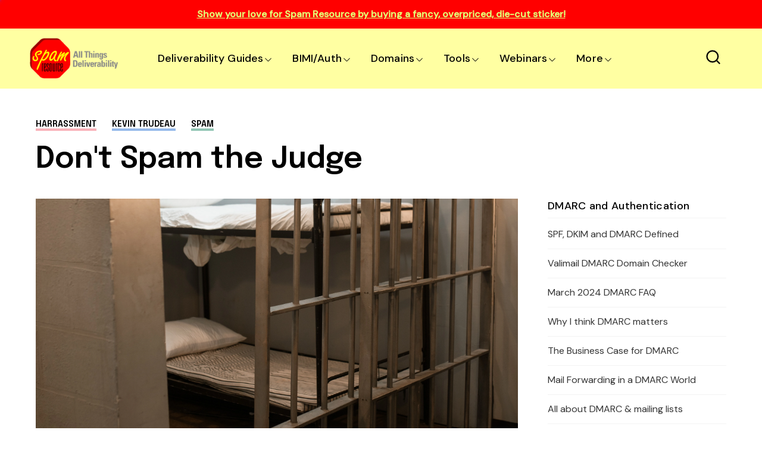

--- FILE ---
content_type: text/html; charset=UTF-8
request_url: https://www.spamresource.com/2010/02/dont-spam-judge.html
body_size: 74493
content:
<!DOCTYPE html>
<html dir='ltr' lang='en' xmlns='http://www.w3.org/1999/xhtml' xmlns:b='http://www.google.com/2005/gml/b' xmlns:data='http://www.google.com/2005/gml/data' xmlns:expr='http://www.google.com/2005/gml/expr'>
<head>
<meta content='width=device-width, initial-scale=1' name='viewport'/>
<title>Don&#39;t Spam the Judge</title>
<meta content='text/html; charset=UTF-8' http-equiv='Content-Type'/>
<!-- Chrome, Firefox OS and Opera -->
<meta content='' name='theme-color'/>
<!-- Windows Phone -->
<meta content='' name='msapplication-navbutton-color'/>
<meta content='blogger' name='generator'/>
<link href='https://www.spamresource.com/favicon.ico' rel='icon' type='image/x-icon'/>
<link href='https://www.spamresource.com/2010/02/dont-spam-judge.html' rel='canonical'/>
<link rel="alternate" type="application/atom+xml" title="Spam Resource: All Things Deliverability - Atom" href="https://www.spamresource.com/feeds/posts/default" />
<link rel="alternate" type="application/rss+xml" title="Spam Resource: All Things Deliverability - RSS" href="https://www.spamresource.com/feeds/posts/default?alt=rss" />
<link rel="service.post" type="application/atom+xml" title="Spam Resource: All Things Deliverability - Atom" href="https://www.blogger.com/feeds/26753622/posts/default" />

<link rel="alternate" type="application/atom+xml" title="Spam Resource: All Things Deliverability - Atom" href="https://www.spamresource.com/feeds/8237775561402748216/comments/default" />
<!--Can't find substitution for tag [blog.ieCssRetrofitLinks]-->
<link href='https://blogger.googleusercontent.com/img/a/AVvXsEgbKHI14ID4z_YrT7LIQT_we6I2oFJkWNmc2QZcz_muxnZOLjJXhKBU2hlUkDPmQ1fD46dPUktfMDIKpPNvwltkjZUQvTyD2jCsYzJKFk7BxfDztQhjBjPiRTRK4FmN6R3SbfIPiHmcklPSTunSl4nmpzh6eTpXwPncHaQ6EX790ep6KNP48w=s16000' rel='image_src'/>
<meta content='https://www.spamresource.com/2010/02/dont-spam-judge.html' property='og:url'/>
<meta content='Don&#39;t Spam the Judge' property='og:title'/>
<meta content='Kevin Trudeau, infomercial peddler of miracle cures (and who knows what else), narrowly avoided jail on Thursday after being cited for conte...' property='og:description'/>
<meta content='https://blogger.googleusercontent.com/img/a/AVvXsEgbKHI14ID4z_YrT7LIQT_we6I2oFJkWNmc2QZcz_muxnZOLjJXhKBU2hlUkDPmQ1fD46dPUktfMDIKpPNvwltkjZUQvTyD2jCsYzJKFk7BxfDztQhjBjPiRTRK4FmN6R3SbfIPiHmcklPSTunSl4nmpzh6eTpXwPncHaQ6EX790ep6KNP48w=w1200-h630-p-k-no-nu' property='og:image'/>
<link crossorigin='anonymous' href='https://fonts.googleapis.com' rel='preconnect'/>
<link crossorigin='anonymous' href='https://fonts.gstatic.com' rel='preconnect'/>
<link href='https://ajax.googleapis.com' rel='dns-prefetch'/>
<link href='https://www.blogger.com' rel='dns-prefetch'/>
<link href='https://blogger.googleusercontent.com' rel='dns-prefetch'/>
<meta content='summary_large_image' name='twitter:card'/>
<meta content='@templateszoo' name='twitter:site'/>
<meta content='@templateszoo' name='twitter:creator'/>
<meta content='Spam Resource: All Things Deliverability: Don&#39;t Spam the Judge' name='twitter:title'/>
<meta content='Kevin Trudeau, infomercial peddler of miracle cures (and who knows what else), narrowly avoided jail on Thursday after being cited for conte...' name='twitter:description'/>
<meta content='https://blogger.googleusercontent.com/img/a/AVvXsEgbKHI14ID4z_YrT7LIQT_we6I2oFJkWNmc2QZcz_muxnZOLjJXhKBU2hlUkDPmQ1fD46dPUktfMDIKpPNvwltkjZUQvTyD2jCsYzJKFk7BxfDztQhjBjPiRTRK4FmN6R3SbfIPiHmcklPSTunSl4nmpzh6eTpXwPncHaQ6EX790ep6KNP48w=s16000' name='twitter:image'/>
<style id='page-skin-1' type='text/css'><!--
/* -----------------------------------------------
Blogger Theme
Name:     Unnao
Designer: Salman Farooqui
URL:      https://themeforest.net/user/templateszoo/portfolio
---------------------------------------------------------- */
/*! normalize.css v8.0.1 | MIT License | github.com/necolas/normalize.css */
html{line-height:1.15;-webkit-text-size-adjust:100%}body{margin:0}main{display:block}h1{font-size:2em;margin:.67em 0}hr{box-sizing:content-box;height:0;overflow:visible}pre{font-family:monospace,monospace;font-size:1em}a{background-color:transparent}abbr[title]{border-bottom:none;text-decoration:underline;text-decoration:underline dotted}b,strong{font-weight:bolder}code,kbd,samp{font-family:monospace,monospace;font-size:1em}small{font-size:80%}sub,sup{font-size:75%;line-height:0;position:relative;vertical-align:baseline}sub{bottom:-.25em}sup{top:-.5em}img{border-style:none}button,input,optgroup,select,textarea{font-family:inherit;font-size:100%;line-height:1.15;margin:0}button,input{overflow:visible}button,select{text-transform:none}button,[type="button"],[type="reset"],[type="submit"]{-webkit-appearance:button}button::-moz-focus-inner,[type="button"]::-moz-focus-inner,[type="reset"]::-moz-focus-inner,[type="submit"]::-moz-focus-inner{border-style:none;padding:0}button:-moz-focusring,[type="button"]:-moz-focusring,[type="reset"]:-moz-focusring,[type="submit"]:-moz-focusring{outline:1px dotted ButtonText}fieldset{padding:.35em .75em .625em}legend{box-sizing:border-box;color:inherit;display:table;max-width:100%;padding:0;white-space:normal}progress{vertical-align:baseline}textarea{overflow:auto}[type="checkbox"],[type="radio"]{box-sizing:border-box;padding:0}[type="number"]::-webkit-inner-spin-button,[type="number"]::-webkit-outer-spin-button{height:auto}[type="search"]{-webkit-appearance:textfield;outline-offset:-2px}[type="search"]::-webkit-search-decoration{-webkit-appearance:none}::-webkit-file-upload-button{-webkit-appearance:button;font:inherit}details{display:block}summary{display:list-item}template{display:none}[hidden]{display:none}*{-webkit-box-sizing:border-box;box-sizing:border-box;-webkit-font-smoothing:antialiased;-moz-osx-font-smoothing:grayscale;word-break:break-word;word-wrap:break-word}::selection{background:#4C48FF;color:#fff}html,body{min-height:100%}body{font-family:sans-serif,Arial;font-size:16px;color:#000;-webkit-transition:all 0.8s ease-out;transition:all 0.8s ease-out;overflow-wrap:break-word;word-break:break-word;word-wrap:break-word}details summary{list-style:none}details>summary::marker,details>summary::-webkit-details-marker{display:none}details summary svg{display:none}a{text-decoration:none;color:inherit}ul{list-style:none}ul,li{margin:0;padding:0}h1,h2,h3,h4,h5,h6,p{font-weight:400;font-style:normal;margin:0;padding:0}.clear{clear:both}.hidden{display:none}.invisible{visibility:hidden}.container::after,.float-container::after{clear:both;content:"";display:table}.clearboth{clear:both}.max-width{max-width:1680px;margin-left:auto;margin-right:auto}.margin-tb{margin-top:60px;margin-bottom:60px}.padding-tb{padding:50px 0}.blog-header nav h3.title{display:none}.blog-info.no-items {padding: 0;margin: 0;max-width: 100%;}#layout .blog-info .widget{max-width: 100%;}.blog-info{margin-top:90px;margin-bottom:85px}.blog-info .widget{max-width:1150px}.blog-info .widget{font:normal 600 73px Epilogue;color:#000000;letter-spacing:1px}.blog-info .widget h3{font-size:inherit;font-weight:inherit}.blog-info .widget h3 i{color:#007c00}.blog-info .widget-content{font:normal normal 21px DM Sans;color:#000000;margin-top:10px;letter-spacing:0}@media only screen and (max-width:1460px){.blog-info .widget h3{font-size:66px}.blog-info .widget-content{margin-top:8px}}@media only screen and (max-width:1000px){.blog-info .widget h3{font-size:.79452em}.blog-info .widget-content{font-size:20px}.blog-info{margin-top:70px;margin-bottom:80px}}@media only screen and (max-width:500px){.blog-info .widget h3{font-size:.634em}.blog-info .widget-content{font-size:19px;line-height:27px}.blog-info{margin-bottom:60px;margin-top:55px}}.posts-section .featured-left h2.post-title,.posts-section .featured-right h2.post-title{color:#000000}.posts-section .featured-outer time {color: #9f9f9f;}.featured-left .post-category,.featured-right article:nth-child(3) .post-category{color:#F25767;background:#FFEFEF}.featured-right article:first-child .post-category{color:#000000;background:#DDE8F8}.featured-right .post-category{color:#12805C;background:#EAF9F3}.posts-section .featured-left .ft-author span{color:#252525}#discover,.discover-tags{background:#ffffa2}.posts-section #discover h3.title,.posts-section .discover-tags h3.title{color:#800000}#discover .widget span,.discover-tags .widget-content span{color:#000000}.posts-section h3.title,#discover h3.title{color:#000000}.posts-section .widget.type1 .ajaxnav span{border:1px solid #333333;color:#000000;background:#ffffff}.posts-section .widget.type1 ul.labels li{background:#e9e9e9;color:#000000} .posts-section .widget.type1 ul.labels li.active, .posts-section .widget.type1 ul.labels li:hover{background:#000000;color:#ffffff;} .posts-section .widget.type1.right.black article >a:before, .posts-section .widget.type1.left.black article >a:before{background:#f7f7f7} @keyframes loaderallbc{0%{box-shadow:-12px -12px 0 6px #111111,-12px -12px 0 6px #111111,-12px -12px 0 6px #111111,-12px -12px 0 6px #111111}8.33%{box-shadow:-12px -12px 0 6px #111111,12px -12px 0 6px #111111,12px -12px 0 6px #111111,12px -12px 0 6px #111111}16.66%{box-shadow:-12px -12px 0 6px #111111,12px -12px 0 6px #111111,12px 12px 0 6px #111111,12px 12px 0 6px #111111}24.99%{box-shadow:-12px -12px 0 6px #111111,12px -12px 0 6px #111111,12px 12px 0 6px #111111,-12px 12px 0 6px #111111}33.32%{box-shadow:-12px -12px 0 6px #111111,12px -12px 0 6px #111111,12px 12px 0 6px #111111,-12px -12px 0 6px #111111}41.65%{box-shadow:12px -12px 0 6px #111111,12px -12px 0 6px #111111,12px 12px 0 6px #111111,12px -12px 0 6px #111111}49.98%{box-shadow:12px 12px 0 6px #111111,12px 12px 0 6px #111111,12px 12px 0 6px #111111,12px 12px 0 6px #111111}58.31%{box-shadow:-12px 12px 0 6px #111111,-12px 12px 0 6px #111111,12px 12px 0 6px #111111,-12px 12px 0 6px #111111}66.64%{box-shadow:-12px -12px 0 6px #111111,-12px -12px 0 6px #111111,12px 12px 0 6px #111111,-12px 12px 0 6px #111111}74.97%{box-shadow:-12px -12px 0 6px #111111,12px -12px 0 6px #111111,12px 12px 0 6px #111111,-12px 12px 0 6px #111111}83.3%{box-shadow:-12px -12px 0 6px #111111,12px 12px 0 6px #111111,12px 12px 0 6px #111111,-12px 12px 0 6px #111111}91.63%{box-shadow:-12px -12px 0 6px #111111,-12px 12px 0 6px #111111,-12px 12px 0 6px #111111,-12px 12px 0 6px #111111}100%{box-shadow:-12px -12px 0 6px #111111,-12px -12px 0 6px #111111,-12px -12px 0 6px #111111,-12px -12px 0 6px #111111}}.posts-section .widget.type1 .post-category{color:#B4B4B4}.posts-section h2.post-title{color:#000000}.posts-section .widget.type1 time {color: #9f9f9f}.posts-section .widget.type1 .h-subtitle{color: #515151}.posts-section .widget.type2{background:#fdf3f3}.posts-section .widget.HTML.type2 h3.title{color:#000000}.widget.type2 .posts-type2 .type2-inner{background:#141414}.posts-section .widget.type2 a.post-category{color:#d7d7d7}.posts-section .widget.type2 h2.post-title a{color:#f8f8f8} body.underline .posts-type2 h2.post-title > a {background-image: linear-gradient(transparent calc(100% - 3px),#f8f8f8 3px);} body.underline h2.post-title > a, body.underline h3.post-title > a, body.underline h3.popular-title > a, body.underline h4.post-title > a {background-image: linear-gradient(transparent calc(100% - 3px),#000000 3px);background-repeat: no-repeat;background-size: 0% 100%;transition: background-size 0.6s;} body.underline h2.post-title:hover > a, body.underline h3.post-title:hover > a, body.underline h3.popular-title:hover > a, body.underline h4.post-title:hover > a {background-size: 100% 100%;}.posts-section .widget.type2 time{color:#d7d7d7}.posts-section .widget.type2 .ajaxnav span{background:#f3f3f3;color:#000000}#multi-section .featured-post{background:#ffffa2}.posts-section .FeaturedPost .featured-label{color:#000000}.feed-view .posts-section .FeaturedPost h3.post-title{color:#000000}.posts-section .FeaturedPost .featured-snippet{color:#000000}.posts-section .FeaturedPost time{color:#000000}.popular-post-h{background:#F2FBFA}.popular-post-h .popular-thumbnail:before{background:#ffffff;color:#000000}.popular-post-h .popular-meta{background:#ffffff}
#mobile-menu, #mobile-menu svg {color: #000000}#Homepage_Sections .widget.Label{position:relative;line-height:37px;background:#ffffa2;padding:28px 0 21px;display:block;border-top:7px solid #252525;border-bottom:1px solid #252525}#Homepage_Sections .widget.Label ul li{display:inline-block;margin-right:113px}#Homepage_Sections .widget.Label li a{font-family:'Epilogue';font-weight:500;font-size:35px;letter-spacing:-.4px;color:#000000}#Homepage_Sections .widget.Label li a span{font-size:26px;padding-left:7px;position:relative;top:-9px;-webkit-text-stroke-width:1px;-webkit-text-stroke-color:#000000;-webkit-text-fill-color:#ffffa2;font-family:'DM Sans'}#Homepage_Sections .widget.Label li a span:before{content:"["}#Homepage_Sections .widget.Label li a span:after{content:"]"}@keyframes labelslide{from{transform:translateX(0)}to{transform:translateX(-100%)}}#Homepage_Sections .widget.Label .first-items{white-space:nowrap;overflow:hidden}#Homepage_Sections .widget.Label:before,#Homepage_Sections .widget.Label:after{position:absolute;top:0;width:140px;height:100%;content:"";z-index:2}#Homepage_Sections .widget.Label:before{left:0;background:linear-gradient(to left,rgba(255,255,255,0),#ffffa2)}#Homepage_Sections .widget.Label:after{right:0;background:linear-gradient(to right,rgba(255,255,255,0),#ffffa2)}#Homepage_Sections .widget.Label:hover .active ul{animation-play-state:paused}#Homepage_Sections .widget.Label ul{display:inline-block;}#Homepage_Sections .widget.Label .active ul{animation:30s labelslide infinite linear}#Homepage_Sections .widget.Label h3.title{display:none} #discover img, .discover-tags img{background: #eddede;}#multi-section .featuredp-left img{background:#e5dcc7}.popular-post-h .popular-thumbnail img{background: #cde3e0;}.popular-post-h h3.popular-title a{color:#000000}.feed-view h3.post-title{color:#800000}.feed-view .multipage-snippet{color:#7a7a7a}.feed-view .feed-view-date time{color:#9f9f9f}.feed-view .page-main-outer .multipost-first .post-content.container .readmore{color:#4c48ff;border:1px solid #4c48ff}.multipost-labels a{color:#858585;border:1px solid #e9e9e9}.feed-view .blog-pager-older-link{color:#4c48ff;border:1px solid #4c48ff}.feed-view #custom-msg .custom-msg-i{background:#ff0000}#custom-msg .labeltext{color:#e7edf1}.feed-view #custom-msg .msg-inner{color:#e3ff75}#custom-msg .labellink{color:#e3ff75}.main-container.type1 .bread-crumbs>a{color:#000000}.main-container.type1 .bread-crumbs>a:nth-child(2n+1){box-shadow:inset 0 -4px 0 0 #f9b2b9}.main-container.type1 .bread-crumbs>a:nth-child(2n+2){box-shadow:inset 0 -4px 0 0 #95b9ea}.main-container.type1 .bread-crumbs>a:nth-child(2n+3){box-shadow:inset 0 -4px 0 0 #92c5b4}.blog-posts .full-top h1,body.preview .blog-posts .full-top h3.post-title.entry-title{color:#000000}.blog-posts .post-description-container{color:#5c5c5c}.main-container.type1 .post-header-container{border-bottom:1px solid #f4f4f4;color:#7d7d7d}.main-container.type1 .post-header-container .post-author span.fn span{color:#110cdd;border-bottom:1px solid #9896db}.main-container.type1 .post-header-container .post-header-line-1>span:nth-child(2):before{content:'';background:#424242}.main-container.type2 .blog-posts .full-top.gradient h1,body.preview .main-container.type2 .blog-posts .full-top.gradient h3.post-title.entry-title{color:#ffffff}.post-author-date>span{color:#3b434c}.post-labels-side a{color:#8f8f8f;border:1px solid #e1e1e1}.main-container.type3 .post-title-wrap{background:#f3f3f7}.main-container.type3 .featured-image-wrap:before{content:'';background:linear-gradient(0deg,#dedee5,#f3f3f7)}.main-container.type4 .bread-crumbs>a{color:#1510eb}.main-container.type4 .post-header-container .post-header-line-1{color:#7d7d7d}.post-footer .author-profile{background:#EFF3F6}.author-profile .author-name{color:#345ED6}.author-profile .author-desc{color:#272d32}.post-outer .comment-box{color:#ffffff;background:#4c48ff}.related-posts h3.title{border-bottom:1px solid #ebeff3;border-top:2px solid #1c1c1c;color:#000000}.related-outer .post-category{color:#747474;border:1px solid #e1e1e1}.related-outer h2.post-title{color:#000000}.related-outer time.timeago{color:#9f9f9f}.progress-container{background-color:#800000}article .vid,.megaitem .vid{position:absolute;bottom:20px;right:20px;z-index:99;padding:8px 12px 8px 12px;border-radius:2px;font-size:23px;background:rgb(255 255 255);border:1px solid #fff}article .vid svg,#main-nav .megaitem .vid svg{display:block;color:#1c1c1c;font-size:16px}.loader{height:6px;width:6px;box-shadow:-12px -12px 0 6px red,-12px -12px 0 6px red,-12px -12px 0 6px red,-12px -12px 0 6px red;animation:loaderall 2.2s infinite;position:absolute;top:50%;transform:translate(-50%,-50%);left:50%;z-index:999}@keyframes loaderall{0%{box-shadow:-12px -12px 0 6px red,-12px -12px 0 6px red,-12px -12px 0 6px red,-12px -12px 0 6px red}8.33%{box-shadow:-12px -12px 0 6px red,12px -12px 0 6px red,12px -12px 0 6px red,12px -12px 0 6px red}16.66%{box-shadow:-12px -12px 0 6px red,12px -12px 0 6px red,12px 12px 0 6px red,12px 12px 0 6px red}24.99%{box-shadow:-12px -12px 0 6px red,12px -12px 0 6px red,12px 12px 0 6px red,-12px 12px 0 6px red}33.32%{box-shadow:-12px -12px 0 6px red,12px -12px 0 6px red,12px 12px 0 6px red,-12px -12px 0 6px red}41.65%{box-shadow:12px -12px 0 6px red,12px -12px 0 6px red,12px 12px 0 6px red,12px -12px 0 6px red}49.98%{box-shadow:12px 12px 0 6px red,12px 12px 0 6px red,12px 12px 0 6px red,12px 12px 0 6px red}58.31%{box-shadow:-12px 12px 0 6px red,-12px 12px 0 6px red,12px 12px 0 6px red,-12px 12px 0 6px red}66.64%{box-shadow:-12px -12px 0 6px red,-12px -12px 0 6px red,12px 12px 0 6px red,-12px 12px 0 6px red}74.97%{box-shadow:-12px -12px 0 6px red,12px -12px 0 6px red,12px 12px 0 6px red,-12px 12px 0 6px red}83.3%{box-shadow:-12px -12px 0 6px red,12px 12px 0 6px red,12px 12px 0 6px red,-12px 12px 0 6px red}91.63%{box-shadow:-12px -12px 0 6px red,-12px 12px 0 6px red,-12px 12px 0 6px red,-12px 12px 0 6px red}100%{box-shadow:-12px -12px 0 6px red,-12px -12px 0 6px red,-12px -12px 0 6px red,-12px -12px 0 6px red}}#mobile-menu{display:none}.header-top{background:#ff0000}.ht-inner{padding:15px 0;color:#e3ff75;text-align:center;font-family:'DM Sans';max-height: 72px;overflow: hidden;font-size: 16px;}.ht-inner .widget > .title {font-size: inherit;}.ht-inner a{color:#e3ff75;text-decoration:underline;}#header-outer{position:relative}.ht-inner.section .widget > * {display: inline-block;}.ht-inner.section .widget ul li {display: inline-block;}.ht-inner.section .widget.HTML > .title {display: none;}.ht-inner.no-items {padding: 0;}.ht-inner img {height: auto;max-height: 20px;border-radius: 3px;width: auto;vertical-align: sub;margin: 0px 5px;}.header-logo,.header-right{float:left}.header-logo .replaced h1{display:none}.header-logo .widget.Header{height:100px}.header-logo .widget.Header .header-widget{position:relative;top:50%;transform:translateY(-50%)}.header-logo img{max-height:100%;height:auto}.header-logo a.header-image-wrapper{line-height:0;display:block}.header-logo h1,.header-logo img{margin-right:50px}.header-logo h1{color:#000000}.header-logo p{color:#000000;display:none}.blog-header #header-outer{height:100px}.blog-header #header-outer{border-bottom:1px solid transparent}.blog-header{position:relative;background:#ffffa2;z-index:999}header.blog-header.header2{background:transparent}.blog-header.type2 #header-outer{border-bottom:none}.blog-header.type2 #header-outer.sticky {border-bottom: 1px solid transparent;}#header-outer.sticky{background:#ffffa2;position:fixed;left:0;right:0;top:0;z-index:99999}#header-outer.sticky .progress-container{position:absolute;bottom:-1px;top:auto;right:0;z-index:999999}#header-outer.sticky .progress-container .progress-tip{display:none}#header-outer.helper{transform:translateY(-100%);transition:0.5s transform cubic-bezier(.3,.73,.3,.74)}#header-outer.helper.sticky{transform:translateY(0)}.blog-header.header2 .header-right.sticky{position:fixed;left:0;right:0;top:0;z-index:99999}.blog-header.header2 .header-right.sticky .progress-container{position:absolute;bottom:-1px;top:auto;right:0;z-index:999999}.blog-header.header2 .header-right.sticky .progress-container .progress-tip{display:none}.blog-header.header2 .header-right.helper{transform:translateY(-100%);transition:0.5s transform cubic-bezier(.3,.73,.3,.74)}.blog-header.header2 .header-right.helper.sticky{transform:translateY(0)}.blog-header.header2 .header-right.sticky{border-bottom:1px solid transparent}.main-padding{padding:0 60px;box-sizing:content-box}.header-extra{position:absolute;right:60px;top:50%;transform:translateY(-50%);white-space:nowrap;display:flex;align-items:center}.search-wrap{margin-right:28px;color:#000000}.search-wrap,.header-button{cursor:pointer;display:inline-block}.header-button .widget-content a{background:#4C48FF;color:#ffffff;padding:10px 23px;border-radius:3px;font-family:'DM Sans';font-weight:500;font-size:17px}#main-nav .header-button{display:none}.blog-header.header2 .header-logo,.blog-header.header2 .header-right{float:none}.blog-header.header2,.blog-header.header2 #header-outer{height:auto}.blog-header.header2 .header-logo{position:relative;background:#ffffff}.blog-header.header2 #main-nav .widget-content>ul>li>a{line-height:58px}.blog-header.header2 .header-right{position:relative;border-top:1px solid transparent;box-shadow:0 2px 4px 0 rgb(231 237 241 / 73%);background:#ffffff}.blog-header.header2 .header-right .search-wrap{position:absolute;right:60px;margin-right:0;top:50%;transform:translateY(-50%)}.blog-header.header2.header3 .header-logo #header{text-align:center}.blog-header.header2.header3 .header-right{text-align:center}.blog-header.header2.header3 .header-right nav{display:inline-block}.blog-header.header2.header3 .header-right .search-wrap{right:auto}.blog-header.header2.header3 .header-right nav{text-align:left}.blog-header.header2.header3 .header-logo h1,.blog-header.header2.header3 .header-logo img{margin-right:0}#main-nav .widget-content>ul:not(.activated),#main-nav .widget-content>ul>.submenu{display:none}#main-nav .widget-content>ul.live>.submenu{display:inline-block}#main-nav li{position:relative;display:inline-block}#main-nav ul li a{font-family:'DM Sans';font-size:18px;color:#000000}#main-nav .widget-content>ul>li{margin-right:30px;cursor: pointer;}.feed-heading{font-size:38px;margin-bottom:30px;font-family:'Epilogue';font-weight:600;letter-spacing:-.4px}
#main-nav li.megawrapper>a{padding-right:25px}#main-nav li.megawrapper>svg{left:-25px}#main-nav .widget-content>ul>li.megawrapper{margin-right:5px} #main-nav li .megabox.single .megadropdown{display: none;}
#main-nav .widget-content>ul>li>a{display:inline-block;line-height:100px;font-weight:500;letter-spacing:.165px}#main-nav li ul{left:0;padding:0}#main-nav li ul,#main-nav .megabox{position:absolute;z-index:1;top:100%;opacity:0;visibility:hidden;background-color:#ffffa2;border:1px solid #000000;transition:opacity .3s ease,margin .25s ease;box-shadow:0 5px 16px -4px rgb(0 0 0 / 15%);border-radius:0 0 3px 3px}#main-nav li ul.subwrap.dropdown{padding:5px 0}#main-nav li:hover>ul,#main-nav li.megawrapper:hover .megabox{opacity:1;visibility:visible}#main-nav li:not(:hover)>ul>*,#main-nav li.megawrapper:not(:hover) .megabox{display:none}#main-nav li ul li{display:block;min-width:212px;max-width:340px;border-bottom:1px solid #000000}#main-nav li ul.dropdown li:last-child{border-bottom:none}#main-nav li ul li a{padding:12px 34px 12px 22px;display:block;font-weight:400;font-size:16px}#main-nav li ul li ul{left:100%;top:-6px}#main-nav svg{margin-left:2px;position:relative;top:3px;font-size:13px;color:#000000}#main-nav li ul svg{color:#000000}#main-nav ul li ul li a{color:#000000}#main-nav li ul svg{position:absolute;top:50%;right:18px;margin-left:0;transform:translateY(-50%);font-size:17px}#main-nav li.megawrapper{position:inherit}#main-nav .megabox{display:flex;left:60px;right:60px}#main-nav li.megawrapper ul{width:270px;position:static;opacity:1;visibility:visible;box-shadow:none;border:none;transition:none;background-color:inherit;padding:20px;background:#4c48ff}.megaposts{background:#f8dcdc;flex:1;position:relative}#main-nav .megaposts img{width:100%;height:auto;aspect-ratio:274/171;object-fit:cover;background:#ebd0d0;}#main-nav ul li .megaitem h3 a{color:#000000;display:block;margin:9px 0 0;font-family:'Epilogue';font-weight:500;line-height:24px;font-size:17px}#main-nav .megaitem time.timeago{display:block;margin-top:6px;font-family:'DM Sans';color:#726969;font-size:12px;font-weight:400;letter-spacing:.6px;text-transform:uppercase;word-spacing:1px}#main-nav .megaposts .megaitem>a{position:relative;display:block}#main-nav .megaitem .vid svg{position:static;margin-left:0}#main-nav li .megabox{border:none}#main-nav li .megabox ul li{display:table;min-width:auto;max-width:initial;border-bottom:none;opacity:.7;margin-bottom:17px}#main-nav li .megabox ul li a{padding:6px 23px;font-size:16px;border-radius:40px;border:1px solid transparent;color:transparent}#main-nav .megamenu.active{opacity:1}#main-nav .megaposts.loading .megaitem{opacity:.15}#main-nav .megaposts.loading.firstload .megaitem{opacity:1}.megaposts span.active{cursor:pointer}.allmegaitem{padding:10px}.megaitem{width:20%;float:left;padding:10px}.imagg{height:100px;width:100%;display:block}#main-nav .loader,#main-nav .noposts{position:absolute;top:50%;left:50%;transform:translate(-50%,-50%)}#main-nav .noposts{font-family:'DM Sans';font-weight:400;font-size:19px}.megaposts .ajaxnav{margin-left:20px;margin-bottom:14px}.megaposts .ajaxnav span{padding:8px;border:1px solid #282828;background:#ffffff;display:inline-block;font-size:11px;border-radius:2px;color:#000000}.megaposts .ajaxnav span.back{margin-right:6px}#main-nav .megaposts .ajaxnav svg{margin-left:0;top:auto;display:block;font-size:inherit;color:inherit}.megaposts .ajaxnav span.passive{opacity:.5}.mskelt .s-image{height:130px;width:100%}.mskelt .b-title{height:9px;width:100%;margin-top:9px}.mskelt .s-title{height:7px;width:70%;margin-top:5px}.allmegaitem.mskelt:after{content:'';display:block;clear:both}@keyframes pulse{0%{background-color:#f7ecec}50%{background-color:#f9f4f4}100%{background-color:#f7ecec}}.mskelt .megaitem>div{animation:pulse 2s infinite ease-in-out}.bractive .modal-wrapr{background:rgb(21 25 40 / 50%);position:fixed;top:0;bottom:0;left:0;right:0}.bractive .all-container{filter:blur(8px);transition:0.3s filter}#modalone.sractive{top:20%;opacity:1;visibility:visible}#modalone{position:fixed;width:720px;left:0;right:0;margin:0 auto;z-index:999999;padding:40px;background:#fff;border-radius:3px;transition:all 0.5s ease;top:-320px;box-shadow:0 10px 40px rgb(0 0 0 / 20%);max-height:60%;max-width:100%;opacity:0;visibility:hidden;overflow-y:auto}.s-input{border:1px solid #ECEDF2;background:#fff;padding:16px 24px;width:100%;box-sizing:border-box;box-shadow:0 10px 40px rgb(0 0 0 / 20%);border-radius:3px 3px 0 0;font-family:Dm Sans;font-size:20px;font-weight:500;transition:0.15s color ease-out;letter-spacing:.2px;color:#151515}.s-input:focus{outline:0}.s-input::-webkit-input-placeholder{color:#A6A8B3}.search-info{padding:8px 26px;background:#000000;border-radius:0 0 3px 3px;border-left:1px solid #fff;border-right:1px solid #fff;color:#fff;font-family:DM Sans;font-weight:500;text-transform:uppercase;font-size:11px;letter-spacing:2.6px;word-spacing:2px}.search-content{margin-top:34px}.search-content h3.title{font-family:'DM SANS';font-size:17px;margin-bottom:13px;letter-spacing:1.1px;margin-top:0;font-weight:500}.search-content .section{margin:0;float:left;box-sizing:border-box}.search-content .sdv-left{padding-right:15px;width:35%}.search-content .sdv-right{padding-left:15px;width:65%}.search-content .sdv-right span.circle{display:none}.skelt{display:none}.sdv-search .xclose{display:none}.sdv-left .widget-content li{background:#DDE8F8;padding:4px 7px;margin-bottom:7px;margin-right:3px;font-family:'DM Sans';font-size:13px;line-height:17px;border-radius:3px;margin-left:0;display:inline-block;color:#000000;font-weight:400}.popular-thumbnail.popular-search,.sdv-right .sxi a.post-image{float:left;position:relative}.popular-thumbnail.popular-search img, .sdv-right .sxi a.post-image img {background: #f1f1f1;}.sdv-right .popular-thumbnail img{border-radius:2px}.sdv-right .popular-meta,.sdv-right .post-meta{padding-left:84px}.sdv-right .popular-timestamp{display:none}.sdv-right .sxi .post-category,.sdv-right .sxi time{display:none}.sdv-right .sxi time{color:#828080;font-family:'DM Sans';font-size:12px}.sdv-right h3.popular-title,.sdv-right h2.post-title{font-family:'Epilogue';font-size:15px;font-weight:500;display:block;line-height:21px}.sdv-right article:last-child{margin-bottom:0}.sdv-right article{margin-bottom:12px}.search-content.s-ajax .sdv-right .widget-content{display:none}.search-content.s-ajax .df-title{display:none}.search-content.s-ajax .sdv-right .widget-content{display:none}.search-content.s-ajax .ty-psts:before{content:'Type few more letters'}.sdv-search .xclose{display:none}.sdv-right .dmore{top:1px}.sdv-right .widget .dmore>span.nomorex{opacity:.5}.skelt{display:none}.sdv-right .skelt{display:block}.search-content:not(.s-ajax) .skelt,.search-content:not(.s-ajax) .new-title,.search-content:not(.s-ajax) .new-psts,.search-content:not(.s-ajax) .ty-psts{display:none}.s-loaded .sdv-right .skelt{display:none}.sdv-right .dmore{display:none}.s-loaded .sdv-right .dmore{display:block}.sdv-search .s-nav .sdv-right .skelt{display:block}.search-content.s-nav .new-psts{display:none}.search-content.s-end .skelt{display:none}.new-title a{color:inherit}.sdv-right .isposts.smposts,.sdv-right .ty-psts{font-family:'DM Sans';margin-top:15px;display:block;font-weight:400;font-size:16px}.sdv-right .isposts.smposts:before{content:'no more posts'}.sdv-right .isposts.nposts:before{content:'0 result found'}.sdv-right .widget .dmore span.xnext,.sdv-right .widget .dmore span.xback{box-shadow:0 6px 15px 0 rgb(64 79 104 / 5%);border:1px solid #ECEDF2;border-radius:4px;transition:background-color 150ms cubic-bezier(0,0,.2,1),color 150ms cubic-bezier(0,0,.2,1);width:28px;display:inline-block;height:24px;position:relative}.sdv-right .widget .dmore span.xnext:after,.sdv-right .widget .dmore span.xback:after{content:'';width:6px;height:6px;border-top:2px solid #464646;border-right:2px solid #464646;position:absolute}.sdv-right .widget .dmore span.xnext:after{-moz-transform:rotate(45deg);-webkit-transform:rotate(45deg);transform:rotate(45deg);top:7px;left:8px}.sdv-right .widget .dmore span.xback:after{-moz-transform:rotate(225deg);-webkit-transform:rotate(225deg);transform:rotate(225deg);top:7px;right:8px}.sdv-right .widget .dmore span:hover{background:#232323;border-color:#232323}.sdv-right .widget .dmore span.nomorex:hover{background:inherit;border:1px solid #ECEDF2}.sdv-right .widget .dmore span.xnext:not(.nomorex):hover:after,.sdv-right .widget .dmore span.xback:not(.nomorex):hover:after{border-top:2px solid #fff;border-right:2px solid #fff}.sdv-right .widget .dmore>span{cursor:pointer}.sdv-right .widget .dmore>span.nomorex{opacity:.5;cursor:default}.sdv-right .widget{position:relative}.sdv-right .widget .dmore{position:absolute;right:0;top:-2px}.sdv-right .dmore .xback{margin-right:9px}.sdv-right .new-title svg{position:relative;top:3px;margin-right:8px}.sdv-right article .vid{padding:0;right:6px;bottom:auto;top:6px}footer{background:#262631;margin-top:160px}.footer-subscribe{background:#ffffa2;padding:80px;border-radius:9px;position:relative;top:-80px}.footer-subscribe .widget{max-width:1000px;margin:0 auto;box-sizing:content-box;display:flex;justify-content:center;flex-wrap:nowrap;align-items:center}.footer-subscribe .widget h3.title{float:left;font-family:'DM Sans';font-size:28px;line-height:1.16;font-weight:400;padding-right:34px;color:#525250}.footer-subscribe .widget .widget-content{width:480px;padding-left:34px;float:left}.footer-subscribe .widget:after{content:'';display:block;clear:both}.footer-subscribe h3.title b{display:block;font-weight:600;color:#000000;font-size:32px;font-family:'Epilogue'}.footer-subscribe .widget .widget-content form{display:flex}.footer-subscribe input.email{border:1px solid #DBD8CE;border-radius:3px 0 0 3px;padding:16px 21px;font-family:'DM Sans';font-weight:400;font-size:18px;flex:1}.footer-subscribe input.submit{background:#800000;border:none;padding:16px 26px;color:#ffffff;font-family:'DM Sans';font-weight:500;font-size:18px;border-radius:0 3px 3px 0;cursor:pointer}.footer-subscribe input.email::placeholder{color:#b1ac9e}.footer-subscribe .widget .widget-content:after,.footer-subscribe .widget .widget-content form:after{content:'';display:block;clear:both}#footer .footer-subscribe.no-items{display:none}.footer .footer-widgets{padding-top:64px;padding-bottom:64px;margin-top:-80px}.footer-left{float:left;width:360px}.footer-left .widget{margin-bottom:10px;color:rgb(236 236 247 / 83%)}.footer-left .widget:last-child{margin-bottom:0}.footer-left .widget.Image img{max-width:100%;height:auto}.footer-left .widget h3.title{font-family:'DM Sans';font-weight:500;margin-bottom:6px;font-size:20px}.footer-left .widget .widget-content{font-family:'DM SANS';font-weight:400;line-height:1.5;font-size:16px;color:rgb(236 236 247 / 90%)}.footer-right{float:right}.footer-right:after{content:'';display:block;clear:both}.footer-right .widget{float:left;margin-left:100px}.footer-right .widget:first-child{margin-left:0}.footer-widgets .footer-right h3.title{color:rgba(255,255,255,.35);padding-bottom:7px;margin-bottom:7px;font-family:'DM Sans';font-size:17px;font-weight:500;letter-spacing:.3px}.footer-widgets .footer-right .widget-content ul li a{color:rgb(236 236 247 / 73%);font-family:'DM Sans';font-weight:400;font-size:16px;display:block;margin-bottom:14px}.footer-widgets .footer-right .widget-content ul li:last-child a{margin-bottom:0}.footer .footer-info{clear:both;padding:14px 0;border-top:1px solid #414154}.footer .footer-info .widget{float:left;color:rgb(255 255 255 / 50%);font-family:'DM Sans';font-weight:300}.footer .footer-info:after{content:'';display:block;clear:both}.footer .footer-info .widget:last-child{float:right}.footer .footer-info a>svg{margin-left:9px;vertical-align:text-bottom}#backtop{position:fixed;bottom:20px;right:20px;z-index:999999;font-size:20px;color:transparent;cursor:pointer;background:transparent;padding:6px 9px 5px;border-radius:2px;display:none}#backtop svg{display:block}article a.post-image span.circle, .main-nav .megaitem span.circle{position:absolute;right:20px;z-index:99;top:20px;height:60px;width:60px}#featured_posts .featured-right article a.post-image span.circle{right:44px}article a.post-image span.circle svg, .main-nav .megaitem span.circle svg {height:60px;width:60px;transform:rotate(-90deg)}article a.post-image span.circle p, .main-nav .megaitem span.circle p {position:absolute;top:21px;color:#fff;font-family:Epilogue;font-weight:600;font-size:17px;width:60px;text-align:center}article a.post-image span.circle svg circle, .main-nav .megaitem span.circle svg circle {width:100%;height:100%;fill:none;stroke:#151A2E;stroke-width:4px;stroke-linecap:round;fill:#151A2E}article a.post-image span.circle svg circle:last-of-type, .main-nav .megaitem span.circle svg circle:last-of-type {stroke-dasharray:160px;stroke-dashoffset:calc(160px - (160px * var(--percent)) / 100);stroke:#32B47B}article a.post-image span.circle.yellow svg circle:last-of-type, .main-nav .megaitem span.circle.yellow svg circle:last-of-type {stroke:#e1e157}article a.post-image span.circle.red svg circle:last-of-type, .main-nav .megaitem span.circle.red svg circle:last-of-type{stroke:#e72929}body .main-nav .megaitem span.circle {right: auto;left: 5px;top: 5px;}body .main-nav .megaitem span.circle p {top: 24px;} #main-nav span.circle svg {margin-left: 0;}@media only screen and (max-width:1300px){.main-padding{padding:0 40px}.header-extra{right:40px}.blog-header.header2 .header-right .search-wrap{right:40px}}@media only screen and (max-width:1250px){.footer-subscribe{padding:60px}.footer-subscribe .widget{display:block;margin:0 auto;max-width:560px}.footer-subscribe .widget h3.title{float:none;padding-right:0;text-align:center;margin-bottom:24px}.footer-subscribe .widget .widget-content{float:none;padding-left:0;margin:0 auto;width:500px}.footer-subscribe .widget .widget-content form{justify-content:center}.footer-left{margin-bottom:40px}.footer-left,.footer-right{float:none;width:100%}}@media only screen and (max-width:1000px){.header-right nav{left:40px}.header-logo{padding-left:49px}.header-extra{right:40px}#mobile-menu,#mobile-menu svg{display:block}.header-right #main-nav{transition:all 150ms;transform:translate3d(0,15px,0);opacity:0;visibility:hidden;box-shadow:-3px 5px 5px 0 rgb(0 0 0 / 20%)}.header-right nav{position:absolute;top:50%;transform:translateY(-50%)}.header-right #mobile-menu{font-size:27px;cursor:pointer}.header-right #main-nav{position:absolute;top:100%;margin-top:21px}.header-right .widget-content{min-width:212px;max-width:256px;overflow:hidden;background:#fff;border:1px solid gainsboro;padding:12px 20px 20px 20px;border-radius:2px}.header-right #main-nav .widget-content ul li,.header-right #main-nav .widget-content ul li a{display:block;line-height:normal;margin-right:0}#main-nav li.megawrapper ul{background:transparent}.header-right #main-nav .widget-content ul ul li.megamenu a{padding:0;border:none;color:#000}#main-nav li .megabox{border-left:1px solid gainsboro}#main-nav li .megabox ul li{opacity:1}#main-nav li .megabox ul li a{font-size:18px}.header-right nav.active #main-nav{opacity:1;visibility:visible;transform:translate3d(0,0,0)}.header-right #main-nav .widget-content ul li{position:relative;padding:5px 0;margin:5px 0}.header-right #main-nav .widget-content ul li a{display:block;position:relative;z-index:999}.header-right #main-nav .widget-content ul ul li a{display:inline-block;padding-right:30px}#main-nav li ul,#main-nav .megabox{position:static;visibility:visible;opacity:1;box-shadow:none;border:none;border-left:1px solid gainsboro;margin-left:10px;padding-left:10px!important}#main-nav li ul li a{padding:0}.header-right #main-nav .widget-content ul li.arrow.active{margin-bottom:0;padding-bottom:0}.header-right #main-nav .widget-content ul li.arrow ul{margin-top:10px;padding-top:0;padding-bottom:0}.header-right #main-nav .widget-content ul li.arrow li.arrow{padding-bottom:0;margin-bottom:0}#main-nav li ul li{border-bottom:none}#main-nav svg{margin-left:4px;position:absolute;top:11px;font-size:16px;right:0}#main-nav li ul svg{transform:rotate(90deg);position:relative;top:5px;left:-25px;margin-left:0;font-size:18px}#main-nav li ul{display:none}#main-nav li.active>ul{display:block}#main-nav .megabox{display:block}#main-nav li:not(:hover)>ul>*,#main-nav li.megawrapper:not(:hover) .megabox{display:block}#main-nav .megaposts{display:none}#main-nav li.active .megabox>ul{display:block;padding-left:0px!important;margin-left:0}#main-nav li.active .megabox>ul li.active{background:transparent}#main-nav li.active .megabox>ul li.active a{color:#000}#main-nav ul li a{font-size:17px}.header-right nav.dark .widget-content{background:#303030}#main-nav li.megawrapper>svg {left: auto;}.header-right nav.dark .widget-content{border:none}nav.dark #main-nav ul li a,nav.dark #main-nav svg{color:#fff}nav.dark #main-nav li ul,nav.dark #main-nav .megabox{background-color:transparent}.header-right nav.dark #main-nav{box-shadow:-4px 4px 4px 0 rgb(0 0 0 / 35%)}nav.dark #main-nav li.active .megabox>ul li a,nav.dark #main-nav li.active .megabox>ul li.active a{color:#fff}.blog-header.header2 .header-right nav{position:relative;left:0;padding:11px 0;top:auto;transform:translateY(0)}.blog-header.header2 .header-right .search-wrap{right:auto;left:40px;margin-left:45px}.blog-header.header2 #main-nav .widget-content>ul>li>a{line-height:normal}.blog-header.header2 .header-right #main-nav{position:absolute;top:100%;margin-top:0}.blog-header.header2 .header-right .search-wrap svg{height:25px;position:relative;top:2px}.header2 .header-right nav{left:0}.header2 .header-logo{padding-left:40px}.footer-right .widget{margin-left:80px}.blog-header.header2.header3 .header-right nav{display:inline-block}.blog-header.header2.header3 .header-right .search-wrap{margin-left:8px;position:static}.blog-header.header2.header3 #main-nav .header-button{display:inline-block}.blog-header.header2.header3 .header-extra .header-button{display:none}.blog-header.header2.header3 .header-button .widget-content a{display:inline-block;padding:8.5px 18px;font-size:16px;word-break:keep-all}.blog-header.header2.header3 .header-right .header-button .widget-content{border:none;min-width:auto;max-width:initial;padding:0;margin-top:8px}}@media only screen and (max-width:850px){.footer-left,.footer-right{float:none;width:100%}.footer-right .widget{float:none;margin-left:0;margin-bottom:16px}.footer-right .widget:after{content:'';display:block;clear:both}.footer-widgets .footer-right .widget-content ul li{display:inline-block;margin-right:14px}.footer-widgets .footer-right .widget-content ul li:last-child a{margin-bottom:14px}.footer .footer-widgets{padding-top:54px;padding-bottom:16px}.footer-subscribe{padding:46px}}@media only screen and (max-width:780px){#modalone{width:auto;max-width:100%;margin-left:20px;margin-right:20px;padding:30px}.search-content .sdv-right{width:100%;padding:0}.search-content .sdv-left{margin-bottom:15px;display:none}.search-content h3.title{margin-bottom:15px}}@media only screen and (max-width:750px){.footer-subscribe input.email{flex:none}.footer-subscribe .widget .widget-content{width:auto}.footer-subscribe .widget .widget-content form{display:block}.footer-subscribe input.email{flex:none;width:100%;display:block;margin-bottom:10px}.footer-subscribe input.submit{width:100%}}@media only screen and (max-width:550px){.main-padding{padding:0 30px}.header-right nav{left:30px}.header-extra{right:30px}.header-right .header-button .widget-content{border:none;min-width:auto;max-width:initial;padding:0;margin-top:8px}#main-nav .header-button{display:inline-block}.header-button .widget-content a{display:inline-block;padding:8.5px 18px;font-size:16px;word-break:keep-all}.search-wrap{margin-right:0}.header-extra .header-button{display:none}.blog-header.header2 .header-right{position:absolute;border-top:none;box-shadow:none;top:50%;transform:translateY(-50%);right:30px;padding:0}.blog-header.header2 .header-right #main-nav{right:0}.blog-header.header2 .header-right nav{left:-40px}.blog-header.header2 .header-right .search-wrap{left:auto;right:0}.header2 .header-logo{padding-left:30px}.blog-header.header2 .header-right.sticky nav{left:30px}.blog-header.header2 .header-right.sticky .search-wrap{right:30px}.blog-header.header2 .header-right.sticky #main-nav{right:auto;left:0}.header2 .progress-container{visibility:hidden;display:none}.header2 .header-right.sticky .progress-container{visibility:visible;display:block}.blog-header.header2.header3 .header-right .search-wrap{right:0}.blog-header.header2.header3 .header-logo #header{text-align:left}.blog-header.header2.header3 .header-right {position: static;text-align: left;padding-left: 30px;margin-top: 6px;transform: none;}.blog-header.header2.header3 .header-right #main-nav{right:auto;left:0}.blog-header.header2.header3 .header-right .search-wrap{margin-left:8px;position:static}.blog-header.header2.header3 .header-right nav{position:static}.footer-left{margin-bottom:30px}.footer-left .widget{margin-bottom:8px}.footer-widgets .footer-right .widget-content ul li a{margin-bottom:12px}.footer-right .widget h3.title{margin-bottom:1px}.footer-right .widget{margin-bottom:10px}}@media only screen and (max-width:500px){.main-padding{padding:0 20px}.header-right nav{left:20px}.header-extra{right:20px}.blog-header.header2 .header-right{right:20px}.header2 .header-logo{padding-left:20px}.blog-header.header2 .header-right.sticky nav{left:20px}.blog-header.header2 .header-right.sticky .search-wrap{right:20px}.blog-header.header2.header3 .header-right{padding-left:20px}.footer-subscribe{padding:34px}}@media only screen and (max-width:1400px){.megaitem{width:25%}#main-nav li.megawrapper ul{width:260px}}@media only screen and (max-width:1100px){#main-nav li.megawrapper ul{width:234px}.footer-subscribe .widget h3.title{font-size:25px}.footer-subscribe h3.title b{font-size:29px;margin-bottom:1px}}.main-container.left .post-page-bottom .posts-bottom-inner{padding-right:220px;padding-left:50px}.main-container.right .post-page-bottom .posts-bottom-inner{padding-left:220px;padding-right:50px}.main-container.left .post-page-bottom .post-header-side{padding-left:50px}.main-container.right .post-page-bottom .post-header-side{padding-right:50px}.post-header-side{width:220px}.post-page-bottom{display:flex;flex-direction:row;flex-wrap:wrap}.post-page-bottom .posts-bottom-inner{flex-grow:9999;flex-basis:700px;position:relative}.post-page-bottom #sidebar-new{flex-grow:1;flex-basis:300px;overflow:hidden}.main-container.left .post-page-bottom{flex-direction:row-reverse}.main-container.hide .post-page-bottom .posts-bottom-inner{padding-left:220px;max-width:1050px;margin-left:auto;margin-right:auto}.main-container.hide .post-page-bottom .post-header-side{width:220px;left:0;padding-right:50px}.popular-post-h .widget-content,.posts-section .widget.type2 .widget-content{margin-left:70px;padding-left:50px;padding-top:30px;position:relative;top:60px}#multi-section .popular-post-h h3.title,.posts-section .widget.type2 h3.title{position:absolute;line-height:0;text-align:center;top:50%;transform:translateX(-50%) rotate(270deg);-webkit-transform:translateX(-50%) rotate(270deg);margin:0;margin-left:35px;color:#6C63FF;font-size:70px;font-family:Epilogue;white-space:nowrap;letter-spacing:3px;font-weight:600}
.blog-header.header2.h-image .header-logo, .blog-header.header1.h-image {background: url('https://blogger.googleusercontent.com/img/b/R29vZ2xl/AVvXsEgxIFFOcm_q_AJfO0qNttmo_S_XTX8gBd7Xb4z6pD4ahwDYW_rqK4VDr9xIyK4b-16cqcd7aStqgDi6MxWDOdDjx0i0HASFuVaDRlqqvJD4KQykR5ow5EGQ97FYbqtNOF30UK4skAb5G0Fk6sz_RlqzOUnBnom8tmmUYNVG1KeNY0YyS3sd6rqkc38z/s16000/header-img.jpg') no-repeat;background-size: cover;}
.sidebar{font-family:"DM Sans";line-height:24px}.sidebar .widget{margin-bottom:40px}.sidebar .widget.Label,.sidebar .widget.BlogArchive{margin-bottom:25px}.sidebar h3.title,.sidebar h2.title{font-family:"DM Sans";font-size:18px;letter-spacing:.3px;margin-bottom:15px;padding-bottom:8px;font-weight:500;border-bottom:1px solid #f4f4f4}.sidebar img{max-width:100%;height:auto}.sidebar input[type=text]{border:1px solid gainsboro;padding:4px 10px;border-radius:2px}.sidebar input[type=button],.sidebar input[type=submit],.sidebar button{border:none;font-family:"DM Sans";padding:8px 18px;border-radius:3px;color:#fff;background:#212121}.sidebar-container .widget.BlogSearch form:after{content:"";display:table;clear:both}.sidebar-container .widget.BlogSearch .search-input,.sidebar-container .widget.BlogSearch .search-action{float:left;width:100%}.sidebar-container .widget.BlogSearch .search-input input{border:1px solid gainsboro;padding:6px 13px;margin-bottom:12px;width:100%}.sidebar .Label h3.title,.sidebar .BlogArchive h3.title{position:relative;cursor:pointer}.sidebar .Label h3.title:after,.sidebar .BlogArchive h3.title:after{border-style:solid;border-width:1px 1px 0 0;content:"";display:inline-block;height:9px;width:9px;transform:rotate(135deg);transition:transform .5s cubic-bezier(.47,0,.75,.72);position:absolute;right:2px;bottom:16px}.sidebar .Label .cloud-title h3.title:after{content:none}.sidebar .Label details[open] h3.title:after,.sidebar .BlogArchive details[open] h3.title:after{transform:rotate(315deg);bottom:10px}.sidebar .Label .list-label-widget-content,.sidebar .BlogArchive .widget-content{background:#f9f9f9;display:block;box-shadow:2px 2px 5px rgb(0 0 0 / 20%);border-radius:0 0 3px 3px;padding:5px 10px 10px 10px;overflow:auto;border:1px solid #252525;border-top:4px solid rgba(0,0,0,.9)}.sidebar .Label .list-label-widget-content ul li a,.sidebar .BlogArchive .widget-content ul li a{font-family:"DM Sans";font-size:16px;display:block;padding:14px;border-bottom:1px solid #ebebeb;color:#1e1e1e}.sidebar .Label .widget-content ul li:last-child a{border-bottom:none;margin-bottom:0}.sidebar .Label .widget-content::-webkit-scrollbar-track,.sidebar .BlogArchive .widget-content::-webkit-scrollbar-track{-webkit-box-shadow:inset 0 0 6px rgb(0 0 0 / 25%);background-color:#000000;border-radius:4px}.sidebar .Label .widget-content::-webkit-scrollbar,.sidebar .BlogArchive .widget-content::-webkit-scrollbar{width:6px;background:#000000}.sidebar .Label .widget-content::-webkit-scrollbar-thumb,.sidebar .BlogArchive .widget-content::-webkit-scrollbar-thumb{border-radius:0;background:#b2d2ff}.sidebar .Label .cloud-label-widget-content li{display:inline-block}.sidebar .Label .cloud-label-widget-content a.label-name{background:#DCE8F8;padding:3px 9px;display:inline-block;margin-bottom:8px;margin-right:5px;border-radius:3px;font-family:"DM Sans";font-weight:400;color:#000000;font-size:16px}.sidebar .Label .list-label-widget-content .label-count{float:right;font-size:14px}.sidebar .Label .cloud-label-widget-content .label-count{padding-left:11px}.sidebar .Label .cloud-label-widget-content span.show-more,.sidebar .Label .cloud-label-widget-content span.show-less{margin-top:5px}.sidebar-container .sidebar .widget-content.cloud-label-widget-content{margin-bottom:40px}.sidebar .widget.BlogArchive .post-count{float:right;font-size:14px}.sidebar .widget.BlogArchive ul.hierarchy li ul li{margin-left:16px}.sidebar .widget.BlogArchive .widget-content ul.flat li:last-child a{border-bottom:none}#sidebar .popular-thumbnail.popular-sidebar,#sidebar-home .popular-thumbnail.popular-sidebar{float:left;padding-right:20px;width:110px}#sidebar .PopularPosts .popular-meta,#sidebar-home .PopularPosts .popular-meta{padding-left:110px}#sidebar .PopularPosts,#sidebar-home .PopularPosts{background:#E7E7E7;box-shadow:2px 2px 5px rgb(0 0 0 / 20%);padding:20px;border-top:4px solid rgba(0,0,0,.9);background:#F2F2F2}#sidebar .PopularPosts h3.title,#sidebar-home .PopularPosts h3.title{font-family:"DM Sans";font-weight:500;border-bottom:1px solid #d5d5d5;padding-bottom:10px;margin-bottom:18px}.sidebar .PopularPosts article{margin-bottom:20px}.sidebar h3.popular-title{font-family:"DM Sans";font-weight:500;font-size:15px;line-height:1.25;color:#000}.popular-thumbnail.popular-sidebar img{border-radius:2px;width:90px;height:80px;object-fit:cover}.sidebar .PopularPosts article:last-child{margin-bottom:0}.sidebar .popular-timestamp{font-family:"DM Sans";font-size:12px;color:#7d7d7d;letter-spacing:.3px;display:block;margin-top:3px;text-transform:uppercase}.sidebar-container .contact-form-widget input,.contact-form-widget textarea{margin-top:8px;margin-bottom:15px}.sidebar .PageList ul li,.sidebar .LinkList ul li,.sidebar .TextList ul li{font-family:"DM Sans";font-weight:400;margin-bottom:12px;padding-bottom:12px;display:block;border-bottom:1px solid #f3f3f3;color:#353535}.sidebar .widget.Profile img{border-radius:4px}.sidebar .widget.Profile dl{margin:10px 0}.sidebar .widget.Profile dl dd{margin-left:0}.sidebar .widget.Profile .profile-data .profile-link{font-family:"DM Sans";font-size:20px;font-weight:500;color:#252525}.sidebar .widget.Profile .profile-info>.profile-link{color:#4C48FF;text-decoration:underline}.sidebar .widget.Wikipedia input[type=submit]{width:100%;margin-top:10px;margin-bottom:10px}.sidebar .widget.Wikipedia .wikipedia-icon{margin-right:12px}.sidebar .widget.Wikipedia .wikipedia-search-input{width:238px}.sidebar .widget.Image .caption{display:block;margin-top:10px}.main-container.hide #sidebar-new{display:none}#sidebar-new .Label .remaining-items,#sidebar-new .BlogArchive .remaining-items{display:none}#sidebar-new .Label .remaining-items.expanded,#sidebar-new .BlogArchive .remaining-items.expanded{display:block}#sidebar-new .Label span.show-more,#sidebar-new .BlogArchive span.show-more,#sidebar-new .Label span.show-less,#sidebar-new .BlogArchive span.show-less{font-family:"DM Sans";text-transform:uppercase;letter-spacing:1px;font-size:11px;background:#323232;display:block;border-radius:2px;padding:8px 14px;color:#fff;line-height:12px;cursor:pointer;word-spacing:2px}#sidebar-new .Label span.hidden,#sidebar-new .BlogArchive span.hidden{display:none}.sidebar .Label .list-label-widget-content .label-count:after,.sidebar .widget.BlogArchive .post-count:after,.sidebar .Label .cloud-label-widget-content .label-count:after{content:")"}.sidebar .Label .list-label-widget-content .label-count:before,.sidebar .widget.BlogArchive .post-count:before,.sidebar .Label .cloud-label-widget-content .label-count:before{content:"("}
.side-posts-inner h3.title,.side-posts-wrap h3.title{font-family:"DM Sans";font-weight:500;border-bottom:none;border-top:2px solid #1c1c1c;padding-top:15px;margin-bottom:0;padding-bottom:0;color:#000}.side-posts-inner .s-subtitle,.side-posts-wrap .s-subtitle{font-family:"DM Sans";color:rgb(0 0 0 / 38%);font-size:14px;margin-top:3px;font-weight:500;letter-spacing:.3px}.side-posts-inner .widget-content,.side-posts-wrap .widget-content{margin-top:15px}.sidebar-post-l.img article > a{float:left;padding-right:20px;width:110px;position:relative;}.sidebar-post-l.img article .vid {right: 30px;bottom: 10px;padding: 4px 8px;}.sidebar-post-l.img .post-meta{padding-left:110px}.sidebar-post-l .post-category{display:none}.sidebar-post-l article:last-child{margin-bottom:0;padding-bottom:0;border-bottom:none}.sidebar-post-l article{margin-bottom:11px;padding-bottom:11px;border-bottom:1px solid #f4f4f4}.sidebar-post-l h4.post-title{font-family:"DM Sans";line-height:27px;font-size:16px}.sidebar-post-l h4.post-title a{border-bottom:1px solid #e5e5e5;padding-bottom:1px}.sidebar-post-l time.timeago{font-family:"DM Sans";font-size:12px;color:#7d7d7d;letter-spacing:.3px;display:block;margin-top:4px;word-spacing:1px}.sidebar-post-l img{border-radius:2px;display:block}.sidebar-post-l.img h4.post-title{line-height:24px}.sidebar-post-l.img article{margin-bottom:15px;padding-bottom:15px}
.page-main-outer.home-side{display:flex;flex-direction:row;flex-wrap:wrap}.page-main-outer.home-side #page_body{flex-grow:9999;flex-basis:700px;position:relative;padding-right:60px}.page-main-outer.home-side #sidebar-new{flex-grow:1;flex-basis:300px;overflow:hidden}.feed-view .feed-type1.home-side .posts-top,.feed-view .feed-type1.home-side .posts-bottom{width:100%;float:none}.page-main-outer.home-side .post-outer .container::after{clear:none}@media only screen and (max-width:1300px){.feed-view .feed-type1.home-side .multipage-snippet{display:none}.feed-view .feed-type1.home-side .multipage-thumb{width:274px}.feed-view .feed-type1.home-side .post-content.container{padding-right:274px}}@media only screen and (max-width:1096px){.page-main-outer.home-side #page_body{padding-right:0;margin-bottom:60px}.feed-view .feed-type1.home-side .multipage-thumb{width:360px}.feed-view .feed-type1.home-side .post-content.container{padding-right:360px}}@media only screen and (max-width:750px){.feed-view .feed-type1.home-side .multipage-thumb{width:250px}.feed-view .feed-type1.home-side .post-content.container{padding-right:250px}}@media only screen and (max-width:700px){.feed-view .feed-type1.home-side .multipage-thumb{width:40%}.feed-view .feed-type1.home-side .post-content.container{padding-right:40%}}@media only screen and (max-width:500px){.feed-view .feed-type1.home-side .multipage-thumb{width:100%;margin-bottom:20px;float:none}.feed-view .feed-type1.home-side .post-content.container{padding-right:0}}
.feed-view .main-container:not(.first-full) .feed-type2.home-side .post-outer-container:nth-child(4n+1){clear:none}.feed-view .main-container:not(.first-full) .feed-type2.home-side .post-outer-container:nth-child(3n+1){clear:both}.feed-view .main-container:not(.first-full) .feed-type2.home-side .post-outer-container.type2{width:33.3%}.feed-view .feed-type2.home-side .multipage-thumb img{width:100%}@media only screen and (max-width:1400px){.feed-view .main-container:not(.first-full) .feed-type2.home-side .post-outer-container:nth-child(3n+1){clear:none}.feed-view .main-container:not(.first-full) .feed-type2.home-side .post-outer-container:nth-child(2n+1){clear:both}.feed-view .main-container:not(.first-full) .feed-type2.home-side .post-outer-container.type2{width:50%}}@media only screen and (max-width:500px){.feed-view .main-container:not(.first-full) .feed-type2.home-side .post-outer-container.type2{width:100%}}
.footer .footer-info h3.title {display: none;} .main-container.type2 .posts-top.full-top{background:#FFF0E5;} .main-container.type2 .blog-posts .full-top h1,body.preview .main-container.type2 .blog-posts .full-top h3.post-title.entry-title{color:#2a26e1}
.post-body-container .review.rvw-f{background:#edced0;border:3px solid #3a3637}.post-body-container .review-t{background:#fff8f8;border-right:2px solid #6a5f60}.post-body-container .review svg circle{stroke:#fff8f8;fill:#fff8f8}.post-body-container .review svg circle:last-of-type{stroke:#e70909}.post-body-container .review span.circle p{color:#111111}.post-body-container .review-t>div{color:#000000}.post-body-container .review-t>p{color:#444444}
@media only screen and (max-width:950px){body .posts-section .widget.type2 h2.post-title a{color:#f8f8f8}html body.underline .posts-section .widget.type2 .posts-type2 h2.post-title > a {background-image: linear-gradient(transparent calc(100% - 3px),#f8f8f8 3px);background-size: 0 100%;} html body.underline .posts-section .widget.type2 .posts-type2 h2.post-title:hover > a {background-size: 100% 100%}}
.cookie-choices-info .cookie-choices-inner{font-family:'DM Sans';text-align:left}#cookieChoiceInfo{position:fixed;bottom:20px;top:auto;left:auto;width:auto;border-radius:10px;background:#212121;max-width:400px;right:20px}.cookie-choices-info .cookie-choices-buttons>a{padding:9px 17px;background:#4c48ff;margin-left:16px;border-radius:4px;font-weight:500;font-size:15px}.cookie-choices-info .cookie-choices-inner .cookie-choices-text{font-size:15px;line-height:22px;color:#d9d9d9;max-width:none;margin:10px 30px}.cookie-choices-info .cookie-choices-inner .cookie-choices-buttons{margin:18px 14px 22px}@media only screen and (max-width:500px){#cookieChoiceInfo{left:0;right:0;width:100%;max-width:none;border-radius:0;bottom:0}}
p {
line-height: 28px;
margin: 28px 0;
}
--></style>
<style id='template-skin-1' type='text/css'><!--
body#layout .hidden,body#layout .invisible{display:inherit}body#layout div.section{margin:30px 4px}body#layout #modalone{opacity:1;visibility:visible;width:auto;z-index:auto;max-height:none}body#layout #modalone:before,body#layout .section.main-nav:before,body#layout .section.sidebar:before{content:"Search Box";text-align:left;color:#fff;font-family:Roboto;font-size:15px;margin-bottom:15px;display:block;position:absolute;background:#000000;left:0;top:-33px;padding:2px 27px;border-radius:3px 3px 0 0;line-height:29px}body#layout #modalone,body#layout .section.main-nav,body#layout .section.sidebar{background:#adc4e5;padding:20px;border-radius:4px;position:relative;margin:80px 0}body#layout .section.main-nav:before{content:"Main Menu";background:#bf4b4b}body#layout .section.main-nav{background:#f5bebe}body#layout .section.sidebar:before{content:"Sidebar for Post Page";background:#89c389;color:#fff}body#layout .section.sidebar{background:#deeade}body#layout .section.sidebar.sidebar-home:before{content:'Sidebar for Homepage';background:#8aaedc}body#layout .section.sidebar.sidebar-home{background:#d6e1f1}body#layout .margin-tb{margin:auto}body#layout div.section.footer-info:after{content:'';display:table;clear:both}body#layout div.section.footer-info .widget{width:50%;float:left}body#layout .footer-widgets .footer-left,body#layout .footer-widgets .footer-right{float:left;width:50%;padding-left:0;margin:50px 0;border-left:none;border-right:none;padding-right:0} body#layout .all-container {padding: 0px 30px;box-sizing: border-box;}
--></style>
<style>
/* Static Pages */
.page-main-outer.isPage{margin-top:60px}.page-main-outer.isPage h1.post-title.entry-title{font-family:epilogue;color:#000;font-weight:600;font-size:48px;line-height:1.25;position:relative;display:inline-block;margin-bottom:50px}.page-main-outer.isPage h1.post-title.entry-title:after{height:8px;width:100%;background:linear-gradient(135deg,white 35%,transparent 25%) -25px 0,linear-gradient(225deg,white 35%,transparent 25%) -25px 0,linear-gradient(315deg,white 35%,transparent 25%),linear-gradient(45deg,white 35%,transparent 25%);background-size:10px 10px;background-color:#000;content:'';position:absolute;bottom:-11px;display:block;left:0}.page-main-outer.isPage .post-header-container.container{margin-bottom:20px}.page-main-outer.isPage .post-author-profile-pic-container{float:left;margin-right:10px;height:44px}.page-main-outer.isPage .post-author-profile-pic{width:44px;height:auto;border-radius:100%}.page-main-outer.isPage .post-header-container .post-header{line-height:48px;font-family:'DM Sans';font-size:18px}@media only screen and (max-width:1100px){.page-main-outer.isPage h1.post-title.entry-title{font-size:39px;line-height:1.22}}@media only screen and (max-width:550px){.page-main-outer.isPage h1.post-title.entry-title{font-size:34px;line-height:1.17}}
  
/* ----- Post Pages ----- */
.main-container.type1 .post-page-sharing .whatsapp-share svg, .post-page-sharing.sharing2 .whatsapp-share {color: #25D366;} .bodytop-ad img, .bodyfooter-ad img {max-width: 100%;} .post-body-container .review.rvw-s {position: relative;margin: 10px 0;}.post-body-container .review.rvw-f{position:relative;margin-bottom:30px;margin-top:30px;border-radius:3px;box-shadow:2px 2px 5px rgb(0 0 0 / 20%)}.post-body-container .review-t{margin-right:150px;padding:24px 30px;min-height:52px}.post-body-container .review.rvw-f .review-c{position:absolute;right:40px;top:50%;height:60px;transform:translateY(-50%)}.post-body-container .review svg{height:60px;width:60px;transform:rotate(-90deg)}.post-body-container .review svg circle{width:100%;height:100%;stroke-width:4px;stroke-linecap:round}.post-body-container .review svg circle:last-of-type{stroke-dasharray:160px;stroke-dashoffset:calc(160px - (160px * var(--percent)) / 100)}.post-body-container .review span.circle p{position:absolute;top:17px;font-family:Epilogue;font-weight:600;font-size:18px;width:60px;text-align:center}.post-body-container .review-t>div{font-family:'Epilogue';font-weight:600;font-size:24px;margin-bottom:7px;margin-top:2px}
.max-post-width{max-width:1280px;margin-left:auto;margin-right:auto;padding-left:60px;padding-right:60px;box-sizing:content-box}.main-container.type1.left .post-page-bottom .posts-bottom-inner{padding-right:0}.main-container.type1.right .post-page-bottom .posts-bottom-inner{padding-left:0}.main-container.hide.type1 .posts-top.full-top{text-align:center}.main-container.hide.type1 .post-page-bottom .posts-bottom-inner{padding-left:0;max-width:900px}.main-container.type1 .posts-top.full-top{margin-top:50px}.main-container.type1 .post-header-container{margin-bottom:40px;padding-bottom:24px;font-family:'DM Sans';font-weight:400;margin-top:16px;font-size:14px;letter-spacing:.3px;text-transform:uppercase}.main-container.type1 .featured-image-wrap img{width:100%;height:auto;margin-bottom:40px}.main-container .featured-image-wrap .featured-caption,.post-body table.tr-caption-container .tr-caption{text-align:center;font-family:DM Sans;color:#33383d;font-size:14px}.main-container.type1 .featured-image-wrap .featured-caption{margin-top:-37px;margin-bottom:40px}.main-container.type2 .full-top .featured-image-wrap .featured-caption{color:#f1f1f1}.main-container .featured-image-wrap .featured-caption a,.post-body table.tr-caption-container .tr-caption a{text-decoration:underline;color:#000}.main-container.type2 .full-top .featured-image-wrap .featured-caption a{text-decoration:underline;color:#fff}.main-container.type1 .post-header-container >div{display:inline-block}.main-container.type1 .post-header-container .post-header-line-1 >span:nth-child(2){padding-left:5px}.main-container.type1 .post-header-container .post-header-line-1 >span:nth-child(2):before{content:'';height:15px;width:1px;display:inline-block;vertical-align:middle;margin-right:5px}.main-container.type1 .post-header-container .post-header{margin-right:20px}.main-container.type1 .post-page-sharing .share-item{margin-right:10px;color:#b6bac3}.main-container.type1 .post-page-sharing .fb-share svg{fill:#325A97}.main-container.type1 .post-page-sharing .tw-share svg{fill:#00ACED}.main-container.type1 .post-page-sharing .pin-share svg{fill:#FF4043}.main-container.type1 .post-page-sharing .in-share svg{fill:#1674B1}.main-container.type1 .post-page-sharing .email-this svg{fill:#353535}.main-container.type1 .post-page-sharing .copy-link svg{fill:#b6bac3;cursor:pointer}.main-container.type1 .post-page-sharing .share-item svg{height:18px;position:relative;top:3px}.main-container.type1 .post-page-sharing .copy-link{position:relative}.main-container .post-page-sharing .copy-link #copied{display:none;background:#2b2b38;color:#fff;padding:2px 8px;font-size:14px;border-radius:2px;margin-left:13px;letter-spacing:.4px;font-family:'DM Sans';font-weight:400;position:absolute;top:3px;white-space:nowrap}.main-container.type1 .bread-crumbs{margin-bottom:21px}.main-container.type1 .bread-crumbs >a{font-family:'Epilogue';font-weight:600;font-size:14px;margin-right:22px;text-transform:uppercase;padding-bottom:4px}.blog-posts .post-description-container{font-family:'DM Sans';font-size:19px;line-height:1.52;margin:14px 0 22px 0}.main-container.type2 .posts-top.full-top{padding:80px 0;margin-bottom:40px}.main-container.type2 .full-top .posts-top-wrap{display:flex;align-items:center}.main-container.type2 .full-top .post-title-wrap{float:left;width:50%}.main-container.type2 .full-top .featured-image-wrap{float:right;width:50%;padding-left:50px}.main-container.type2 .full-top.no-lift .post-title-wrap{width:100%;float:none}.main-container.type2 .full-top .featured-image-wrap img{max-width:100%;border-radius:18px;min-height:200px;width:100%;object-fit:cover;max-height:310px;background: #0b0048;}.main-container.type2 .posts-top.full-top.type1{background:linear-gradient(130deg,#ad90c1 0%,rgb(3,0,84) 100%),linear-gradient(130deg,#09007b 0%,rgba(15,0,66,0) 30%),linear-gradient(129.96deg,rgb(255,47,47) 10.43%,rgb(0,4,96) 92.78%),radial-gradient(100% 246.94% at 100% 0%,rgb(255,255,255) 0%,rgba(37,0,66,.8) 100%),linear-gradient(121.18deg,rgb(20,0,255) .45%,rgb(27,0,62) 100%),linear-gradient(154.03deg,rgb(206,0,0) 0%,rgb(255,0,61) 74.04%),linear-gradient(341.1deg,rgb(178,91,186) 7.52%,rgb(16,0,119) 77.98%),linear-gradient(222.34deg,rgb(169,0,0) 12.99%,rgb(0,255,224) 87.21%),linear-gradient(150.76deg,rgb(183,213,0) 15.35%,rgb(34,0,170) 89.57%);background-blend-mode:overlay,normal,overlay,color-burn,screen,overlay,difference,difference,normal}.main-container.type2 .posts-top.full-top.type2{background:radial-gradient(circle, rgba(34,108,91,1) 0%, rgba(101,9,121,1) 35%, rgba(147,88,56,1) 59%, rgba(50,210,244,1) 100%);background-blend-mode:color-dodge,overlay,difference,normal}.main-container.type2 .posts-top.full-top.type3{background:linear-gradient(125deg,#00FF57 0%,#010033 40%,#460043 70%,#F0FFC5 100%),linear-gradient(55deg,#0014C9 0%,#410060 100%),linear-gradient(300deg,#FFC700 0%,#001AFF 100%),radial-gradient(135% 215% at 115% 40%,#393939 0%,#393939 40%,#849561 calc(40% + 1px),#849561 60%,#EED690 calc(60% + 1px),#EED690 80%,#ECEFD8 calc(80% + 1px),#ECEFD8 100%),linear-gradient(125deg,#282D4F 0%,#282D4F 40%,#23103A calc(40% + 1px),#23103A 70%,#A0204C calc(70% + 1px),#A0204C 88%,#FF6C00 calc(88% + 1px),#FF6C00 100%);background-blend-mode:overlay,screen,overlay,overlay,normal}.main-container.type2 .posts-top.full-top.type4{radial-gradient( circle 815px at 23.4% -21.8%,  rgba(9,29,85,1) 0.2%, rgba(0,0,0,1) 100.2% );background-blend-mode:screen,overlay,overlay,difference,difference,difference,normal}.main-container.type2 .posts-top.full-top.type5{background:radial-gradient(50% 123.47% at 50% 50%,#00FF94 0%,#720059 100%),linear-gradient(121.28deg,#669600 0%,#FF0000 100%),linear-gradient(360deg,#0029FF 0%,#8FFF00 100%),radial-gradient(100% 164.72% at 100% 100%,#6100FF 0%,#00FF57 100%),radial-gradient(100% 148.07% at 0% 0%,#FFF500 0%,#51D500 100%);background-blend-mode:screen,color-dodge,overlay,difference,normal}.main-container.type2 .blog-posts .full-top.gradient.type5 h1,body.preview .main-container.type2 .blog-posts .full-top.gradient.type5 h3.post-title.entry-title{color:#000000}.main-container.type3 .post-title-wrap{padding-top:80px;padding-bottom:40px}.main-container.type3 .featured-image-wrap{position:relative;margin-bottom:80px}.main-container.type3 .featured-image-wrap:before{content:'';position:absolute;left:0;right:0;height:50%;z-index:-1}.main-container.type3 .featured-image-wrap img{width:100%;height:auto}.main-container.type4 .posts-top.full-top{margin-top:40px}.main-container.type4 .featured-image-wrap img{width:100%;height:auto}.main-container.type4 .post-title-container{margin-top:30px;margin-bottom:40px}.main-container.type4 .bread-crumbs{margin-bottom:6px}.main-container.type4 .bread-crumbs,.main-container.type4 .post-title-container .post-title,.main-container.type4 .post-title-container .post-description-container{max-width:900px;margin:0 auto}.main-container.type4 .post-page-bottom #sidebar-new{display:none}.main-container.type4 .posts-bottom.post-page-bottom{max-width:900px}.main-container.type4 .posts-bottom.post-page-bottom .posts-bottom-inner{padding:0}.main-container.type4 .posts-bottom.post-page-bottom .post-header-side{display:none}.main-container.type4 .post-header-container{text-align:center;margin-bottom:40px}.main-container.type4 .post-header-container img{border-radius:80px;margin-bottom:14px}.main-container.type4 .post-header-container .post-header-line-1{font-family:'DM Sans';font-weight:400;font-size:14px;text-transform:uppercase;letter-spacing:.3px}.main-container.type4 .post-header-container .post-header-line-1 >span:nth-child(2){padding-left:4px}.main-container.type4 .post-header-container .post-header-line-1 >span:nth-child(2):before{content:'';height:1px;width:5px;background:#7d7d7d;display:inline-block;vertical-align:middle;border-radius:3px;margin-right:4px}.main-container.type4 div.bread-crumbs{margin-bottom:15px;text-align:center}.main-container.type4 .bread-crumbs >a:after{content:'/';padding-left:10px;padding-right:6px;font-size:15px}.main-container.type4 .bread-crumbs >a:last-child:after{content:none}.main-container.type4 .bread-crumbs >a{font-family:'Epilogue';font-weight:600;font-size:17px}.blog-posts .full-top h1,body.preview .blog-posts .full-top h3.post-title.entry-title{font-family:epilogue;font-weight:600;font-size:54px;line-height:1.2;padding-bottom: 36px;}.post-body{font-family:'DM Sans';font-weight:400;font-size:17px;line-height:29px;color:rgb(66 67 72 / 92%)}.post-body ul, .post-body li {margin: revert;padding: revert;}article .post-body ul li {list-style: outside;list-style-type: square;}.post-body #toc>ul{margin:0;padding:0}.post-body #toc ul li ul{padding:0}#toc li ul li{list-style:none}.post-body iframe{max-width:100%}.post-body .separator >a{margin-left:auto!important;margin-right:auto!important}.post-body img{max-width:100%}.post-body a{color:#3740ff}.post-body .img-margin{margin-top:-28px}.post-body h1,.post-body h2,.post-body h3,.post-body h4{position:relative;font-family:Epilogue;font-weight:600;padding-left:24px;left:-24px}.post-body h1 a.heading-link svg,.post-body h2 a.heading-link svg,.post-body h3 a.heading-link svg,.post-body h4 a.heading-link svg{position:absolute;left:0;vertical-align:middle;font-size:18px;color:#b7b7b7;display:inline-block;top:50%;transform:translate(0,-50%);display:none}.post-body h1:hover a.heading-link svg,.post-body h2:hover a.heading-link svg,.post-body h3:hover a.heading-link svg,.post-body h4:hover a.heading-link svg{display:block}.post-body h1,.post-body h2{margin-top:20px;margin-bottom:13px;color:#000;line-height:1.3}.post-body h3,.post-body h4{margin-top:20px;color:#000;line-height:1.2;margin-bottom:13px}.post-body h1{font-size:48px}.post-body h2{font-size:42px}.post-body h3{font-size:34px}.post-body h4{font-size:27px}.post-body blockquote{border: 1px solid #6e6e6e;background:#FFEFEF;margin:0;padding:50px;border-radius:4px;position:relative;color:#252525}.post-body blockquote svg{color:#f25767;position:absolute;left:-21px;top:21px}.post-outer .posts-bottom-inner.no-table #toc{display:none}#toc{background:#F5F7FA;padding:36px 40px;border-radius:3px;margin-bottom:20px;border-left:3px solid #232324}#toc >div{font-weight:600;font-size:24px;margin-bottom:17px;color:#292b2e;font-family:Epilogue}#toc li{line-height:1}#toc >ul >li{margin-bottom:16px;display:block;position:relative}#toc >ul >li:before{content:'';height:10px;width:10px;display:inline-block;background:#f3683e;border-radius:20px;margin-right:14px;position:relative;top:-1px}#toc li ul{margin:16px 26px}#toc li ul li{padding-left:14px;border-left:1px solid #d4dbe5;padding-bottom:16px}#toc li ul li:last-child{padding-bottom:2px}#toc li a{font-family:'Epilogue';font-weight:500;color:#42464e;font-size:16px;border-bottom:none;box-shadow:none}#toc >ul >li >a{text-decoration:underline;font-size:18px}article.bp-postblock{display:flex;height:190px;overflow:hidden;border-radius:0 2px 2px 0;position:relative}article.bp-postblock .post-meta{flex:1;padding:14px 28px 14px 28px;position:relative;background:#F8F9FC;border-left:3px solid #4c48ff;background:linear-gradient(to right,#f8f8f9,#f6f6fd,#fafaff);border-left:3px solid #4949df}article.bp-postblock .post-meta-inner{position:absolute;top:50%;transform:translate(0,-50%);padding-right:60px}article.bp-postblock .post-meta-inner .subtitle{font-size:13px;letter-spacing:.6px;color:#989eb1;line-height:28px}article.bp-postblock >a{flex:0 0 230px}.bp-postblock img{display:block;height:190px;width:230px;object-fit:cover}article.bp-postblock .post-title{font-family:Epilogue;font-size:23px;font-weight:500;line-height:1.55;margin-bottom:6px;overflow:hidden;display:-webkit-box;-webkit-line-clamp:2;-webkit-box-orient:vertical}article.bp-postblock .post-title a{color:#000;box-shadow:none}article.bp-postblock .post-summary{line-height:1.5;font-size:17px;color:#595b62}aside.info,aside.warning{padding:24px 28px;position:relative;border-radius:0 2px 2px 0;color:#252525}aside.info{background:#dae7f7;border-left:3px solid #4C48FF}aside.warning{background:#FFF6BF;border-left:3px solid #FF9D00}aside.info .infosvg,aside.warning .warningsvg{font-size:40px;position:absolute;top:-16px;left:-19px;padding:5px}aside.info .infosvg{color:#4C48FF;background:#fff;border-radius:30px}aside.warning .warningsvg{color:#FF9D00;background:#fff;border-radius:8px;font-size:39px}.progress-container{width:100%;height:2px;display:block;position:fixed;top:0;left:0;z-index:9999;transition:all 200ms ease 0s;-ms-transform:translate(-100%,0);transform:translate3d(-100%,0,0)}.progress-container .progress-tip{display:block;position:absolute;right:0;width:80px;height:100%;box-shadow:0 0 8px #4C48FF,0 0 4px #4C48FF;-webkit-transform:rotate(3deg) translate(0,-4px);-ms-transform:rotate(3deg) translate(0,-4px);transform:rotate(3deg) translate(0,-4px)}.post-footer .author-profile{padding:24px;display:block;margin-top:30px;margin-bottom:10px;border-radius:3px}.post-footer .author-profile:after{clear:both;content:'';display:block}.author-profile img.author-image{border-radius:100px;float:left;margin-right:20px;height:84px;width:auto}.author-profile .author-about{padding-top:5px}.author-profile .author-name{font-size:19px;font-weight:500;display:block;margin-bottom:4px}.author-profile .author-desc{line-height:1.5;font-size:17px}.posts-bottom-inner.commentbox-wrap section.comments{display:none}.comments-content.hasbox iframe{display:none!important}.comments-content.hasbox #comment-holder.loaded iframe{display:block!important}section.comments ol{padding-left:0;list-style:none}#comment-ref{clear:both}.comments .comment-block{margin-left:52px}.comments li.comment{position:relative;margin-bottom:24px}.comments .avatar-image-container{position:absolute}.comments .avatar-image-container img{width:35px;height:auto;border-radius:2px}.comments .comment-header .user{display:block}.comments .comment-block .comment-content,.comments .comment-block .comment-actions{display:block;margin-top:14px;margin-left:-52px}section.comments ol ol{border-left:1px solid #e7e7e7;padding-left:24px}.comments .comment-replies ol li:last-child{margin-bottom:0}.comments .comment-actions .item-control{position:absolute;top:0;right:0}.comments .comment-reply{margin-right:16px}.comments .comment-replies ol.thread-collapsed{display:none}.comments .thread-toggle.thread-collapsed{margin-bottom:4px}section.comments h3.title{font-size:22px;font-family:'DM Sans';font-weight:500;margin-bottom:28px;display:block}.comments .comment-header .user{font-family:'DM Sans';font-size:17px;font-style:normal;font-weight:500}.comments .comment-block .datetime{color:#7b8693;font-weight:400;font-family:'DM Sans';font-size:12px}.comments .comment-block .comment-content{font-family:'DM Sans';font-weight:400;line-height:25px;font-size:16px;color:#26272e}.comments .thread-toggle{background:#F7F7F7;padding:6px 13px;margin:24px 0;display:inline-block;font-family:'DM Sans';font-weight:400;font-size:14px;border-radius:2px;cursor:pointer}.comments .comment-actions .comment-reply,.comments .comment-thread .comment-reply,.comments .comment-actions .item-control{font-size:12px;text-transform:uppercase;color:#5d6978;letter-spacing:.4px;font-family:'DM Sans'}.comments .comment-reply svg{margin-right:6px;font-size:14px;position:relative;top:2px}.comments .comment-actions .item-control svg{margin-right:5px;position:relative;top:2px}.post-header-side{position:absolute;top:6px;height:100%}.post-header-side .side-sticky{position:sticky;top:50px;padding-bottom:120px}.main-container.left .post-page-bottom .post-header-side{right:0}.main-container.right .post-page-bottom .post-header-side{left:0}.post-header-side .header-author-date{margin-bottom:26px}.post-header-side div.post-labels-side{margin-bottom:17px}.post-header-side .post-author-profile-pic{height:36px;width:36px;border-radius:100%}.post-author-pic{float:left;padding-right:10px}.post-author-date >span{display:block;font-family:'DM Sans'}.header-author-date .post-author-s >span{font-weight:500;font-size:17px}.post-author-date{position:relative;top:1px}.post-author-s{font-size:15px;position:relative;top:-1px;line-height:16px}.post-date-s{font-size:11px;text-transform:uppercase;letter-spacing:.4px;word-spacing:1px;padding-top:4px;padding-left:43px}.post-labels-side a{margin-right:4px;margin-bottom:11px;display:inline-block;padding:4px 11px;border-radius:18px;font-family:'DM Sans';font-size:14px;font-weight:400}article.label2.type2 .post-labels-side a,article.label2.type3 .post-labels-side a{margin-right:7px;margin-bottom:9px;padding:4px 11px 4px 27px;border-radius:6px;border:1px solid #a9a9a9;position:relative}article.label2.type2 .post-labels-side a:before,article.label2.type3 .post-labels-side a:before{content:'';display:block;width:7px;height:7px;background:#ffd5d5;position:absolute;left:12px;top:8px;border-radius:3px;border:1px solid #a5a5a5}article.label2.type2 .post-labels-side a:nth-child(2):before,article.label2.type3 .post-labels-side a:nth-child(2):before{background:#d0f3e5}article.label2.type2 .post-labels-side a:nth-child(3):before,article.label2.type3 .post-labels-side a:nth-child(3):before{background:#DDE8F8}article.label2.type2 .post-labels-side a:nth-child(4):before,article.label2.type3 .post-labels-side a:nth-child(4):before{background:#f7f7b5}.post-page-sharing .share-item{display:inline-block;color:#D3D5D9;color:#757575;margin-right:9px;margin-bottom:7px}.post-page-sharing svg{height:22px;width:auto}.post-page-sharing.sharing2 .fb-share{color:#325A97}.post-page-sharing.sharing2 .tw-share{color:#00ACED}.post-page-sharing.sharing2 .in-share{color:#1674B1}.post-page-sharing.sharing2 .email-this{color:#353535}.post-page-sharing.sharing2 .pin-share{color:#FF4043}.post-page-sharing.sharing2 .copy-link{color:#515151}.post-page-sharing.sharing2 .copy-link svg{cursor:pointer}.post-page-sharing.sharing2 .copy-link{position:relative}.post-page-sharing.sharing2.bottom{margin-top:36px}.post-page-sharing.bottom .share-item{margin-right:3px}.post-page-sharing.bottom svg{height:25px;width:auto}.post-bottom{margin-top:30px;padding-top:30px;border-top:1px solid #ebeff3;margin-bottom:30px}.post-outer .post-footer{font-family:'DM Sans'}.post-footer .post-footer-line{width:50%;float:left}.post-footer:after{content:'';display:block;clear:both}.post-footer .author-profile{clear:both}.post-footer.no-location .post-footer-line{width:100%;float:none}.post-footer-line .post-location,.post-footer-line .byline-label{font-weight:400;text-transform:uppercase;font-size:14px;color:#5d6978;display:block;letter-spacing:.4px}.post-footer-line .footer-labels,.post-footer-line .post-location >a{display:block;margin-top:12px;text-transform:initial;font-weight:400;font-size:16px;font-family:'DM Sans';letter-spacing:0;color:#252525}.post-footer .post-labels a{margin-right:10px;display:inline-block;margin-bottom:10px}.post-footer .footer-labels svg{margin-left:7px;font-size:10px;margin-right:6px}.post-footer-line svg{vertical-align:middle;margin-right:3px;font-size:16px;position:relative;top:-2px}.post-footer-line .byline-label svg{margin-right:5px}.post-footer-line .footer-labels svg{top:0}.post-footer-line .byline.post-icons,.post-bottom .post-share-buttons{display:none}.post-outer .comment-box{margin-bottom:30px;display:inline-block;padding:13px 22px;border-radius:2px;font-family:'DM Sans';font-weight:400;cursor:pointer;border-radius:3px;word-spacing:2px}
.related-posts .widget{margin-top:40px;margin-bottom:60px}.related-posts h3.title{font-family:'Epilogue';font-weight:600;font-size:24px;padding-bottom:14px;margin-bottom:24px;letter-spacing:-.345px;padding-top:18px;text-transform:uppercase;word-spacing:2px}.related-posts .related-outer article{position:relative}.related-posts article .vid{position:absolute;bottom:auto;top:16px}.related-posts .related-outer.related1{margin-left:-30px}.related-posts .related-outer.related1 article{float:left;width:33.3%;padding-left:30px;margin-bottom:40px}.related-posts .related-outer.related1 article:nth-child(3n+4){clear:both}.related-posts article img{max-width:100%;object-fit:cover;border-radius:1px;height:auto;aspect-ratio:406/250;background:#f8f8f8;}.related-outer article a.post-image{position:relative;display:block}.related-outer article a.post-image span.circle{right:auto;left:20px}.related-posts .related1 article img{margin-bottom:13px}.related-outer .post-category{margin-right:10px;margin-bottom:12px;display:inline-block;padding:4px 11px;border-radius:18px;font-family:DM Sans;font-size:14px}.related-outer h2.post-title{font-family:'Epilogue';font-size:23px;line-height:1.32;font-weight:600}.related-outer time.timeago{font-family:'DM Sans';font-weight:400;font-size:13px;letter-spacing:.6px;margin-top:9px;display:block;word-spacing:1px;text-transform:uppercase}.related-outer.related2 article{clear:both;margin-bottom:30px;display:table}.related-outer.related2 article >a{float:left;position:relative}.related-outer.related2 article .post-meta{padding-left:436px}.related-posts .related2 article img{border-radius:3px}.related-outer.related2 h2.post-title{font-size:28px;font-weight:600;line-height:36px}.related-outer.related2 h2.post-title {max-width:750px;display:inline-block}.related-posts .related-sum{font-family:'DM Sans';font-weight:400;font-size:16px;color:#7a7a7a;margin-bottom:16px;margin-top:10px;line-height:25px}@media only screen and (max-width:800px){.related-posts .related-outer.related1 article{width:50%}.related-posts .related-outer.related1 article:nth-child(3n+4){clear:none}.related-posts .related-outer.related1 article:nth-child(2n+3){clear:both}.post-header-side .header-author-date{margin-bottom:19px}.post-header-side div.post-labels-side{margin-bottom:12px}}@media only screen and (max-width:550px){.related-posts .related-outer.related1 article{float:none;width:100%;padding-left:30px;margin-bottom:30px}.related-posts a.post-image{float:left;padding-right:20px;width:110px}.related-posts article .vid{padding:2px 3px;font-size:20px;right:26px;top:6px}.related-posts .post-meta{padding-left:110px}.related-outer .post-category{font-size: 13px;padding: 3px 8px;margin-right: 4px;}.related-outer time.timeago{margin-top:7px}.related-posts article img{border-radius:3px}.related-outer .post-category{margin-bottom:6px}.related-outer h2.post-title{margin-top:4px}}@media only screen and (max-width:1520px){.blog-posts .full-top h1,body.preview .blog-posts .full-top h3.post-title.entry-title{font-size:50px}}@media only screen and (max-width:1400px){.related-posts .related2 article img{width:360px}.related-posts .related2 article .post-meta{padding-left:390px}}@media only screen and (max-width:1100px){.related-outer.related2 h2.post-title{font-size:25px;line-height:32px}}@media only screen and (max-width:1000px){.related-posts .related2 article img{width:300px}.related-posts .related2 article .post-meta{padding-left:330px}.related-outer.related2 article{margin-bottom:25px}}@media only screen and (max-width:800px){.related-posts .related2 article img{width:180px}.related-posts .related2 article .post-meta{padding-left:205px}.related-outer.related2 h2.post-title{font-size:20px;line-height:27px}.related-outer.related2 .post-category{margin-bottom:8px}.related-outer.related2 time.timeago{margin-top:8px}}@media only screen and (max-width:600px){.related-posts .related2 article img{width:120px}.related-posts .related2 article .post-meta{padding-left:145px}.related-outer.related2 article{margin-bottom:20px}}@media only screen and (max-width:550px){.related-posts .related2 article .post-meta{padding-left:110px}.related-outer.related2 h2.post-title{font-size:18px;line-height:24px}.related-outer.related2 .post-category{margin-bottom:5px}.related-outer.related2 time.timeago{margin-top:8px}}@media only screen and (max-width:1130px){.main-container.type1.right .post-page-bottom .posts-bottom-inner{padding-right:0}}@media only screen and (max-width:800px){.post-footer .post-footer-line{width:100%;float:none;margin-bottom:20px}article.bp-postblock .post-meta{padding:12px 22px 12px 22px}article.bp-postblock >a{flex:0 0 170px}.main-container.type1 .post-header-container{padding-bottom:0}.main-container.type1 .post-header-container >div{display:block;margin-top:20px}}@media only screen and (max-width:700px){article.bp-postblock{height:auto;overflow:auto}article.bp-postblock .post-meta{padding:18px 24px 18px 24px;padding-left:120px}article.bp-postblock .post-meta-inner{position:static;transform:none;padding-right:0}article.bp-postblock >a{flex:none}.bp-postblock img{height:auto;width:90px;border-radius:64px;position:absolute;left:20px;top:20px}article.bp-postblock .post-title{display:-webkit-box;-webkit-line-clamp:revert;-webkit-box-orient:revert}#toc{padding:24px}#toc li ul{margin:16px 0 16px 14px}}@media only screen and (max-width:550px){.max-post-width{padding-left:30px;padding-right:30px}}@media only screen and (max-width:500px){article.bp-postblock .post-meta{padding-top:110px;padding-left:20px}.main-container.type1 .post-header-container .post-header-line-1 >span{display:block;margin-bottom:10px}.main-container.type1 .post-header-container .post-header-line-1 >span:nth-child(2):before{content:none}.main-container.type1 .post-header-container .post-header-line-1 >span:nth-child(2){padding-left:0;margin-top:15px;display:block}.comments .comment-actions .item-control{position:static}}@media only screen and (max-width:1400px){.main-container.right .post-page-bottom .post-header-side{padding-right:30px}.main-container.left .post-page-bottom .post-header-side{padding-left:30px}.post-header-side{width:190px}.main-container.right .post-page-bottom .posts-bottom-inner{padding-left:190px}.main-container.left .post-page-bottom .posts-bottom-inner{padding-right:190px}.main-container.type2 .full-top .post-title-wrap{width:60%}.main-container.type2 .full-top .featured-image-wrap{float:right;width:40%}}@media only screen and (max-width:1300px){.main-container.type2 .post-page-bottom .posts-bottom-inner,.main-container.type3 .post-page-bottom .posts-bottom-inner{flex-basis:800px}}@media only screen and (max-width:1200px){.main-container.right.type2 .post-page-bottom .posts-bottom-inner,.main-container.right.type3 .post-page-bottom .posts-bottom-inner{padding-right:0}.main-container.left .post-page-bottom .posts-bottom-inner{padding-left:0}}@media only screen and (max-width:1100px){.blog-posts .full-top h1,body.preview .blog-posts .full-top h3.post-title.entry-title{font-size:42px}#toc li a{line-height:1.25}.post-body h2{font-size:34px}.post-body h3{font-size:28px}article.bp-postblock .post-title{font-size:21px}.related-outer h2.post-title{font-size:20px}}@media only screen and (max-width:900px){.main-container.type2 article.bp-postblock,.main-container.type3 article.bp-postblock{height:auto;overflow:auto}.main-container.type2 article.bp-postblock .post-meta,.main-container.type3 article.bp-postblock .post-meta{padding:18px 24px 18px 24px;padding-left:120px}.main-container.type2 article.bp-postblock .post-meta-inner,.main-container.type3 article.bp-postblock .post-meta-inner{position:static;transform:none;padding-right:0}.main-container.type2 article.bp-postblock >a,.main-container.type3 article.bp-postblock >a{flex:none}.main-container.type2 .bp-postblock img,.main-container.type3 .bp-postblock img{height:auto;width:90px;border-radius:64px;position:absolute;left:20px;top:20px}.main-container.type2 article.bp-postblock .post-title,.main-container.type3 article.bp-postblock .post-title{display:-webkit-box;-webkit-line-clamp:revert;-webkit-box-orient:revert}}@media only screen and (max-width:900px){.main-container.type2 .full-top .posts-top-wrap{display:block}.main-container.type2 .full-top .post-title-wrap{float:none;width:100%}.main-container.type2 .full-top .featured-image-wrap{float:none;width:100%;padding-left:0;margin-top:30px}.main-container.type2 .full-top .featured-image-wrap img{max-width:490px}.main-container.type4 div.bread-crumbs,.main-container.type4 .post-header-container{text-align:left}.main-container.type4 .post-header-container img{width:64px;height:auto}.main-container.type4 .post-title-container{margin-bottom:30px}}@media only screen and (max-width:800px){.post-header-side{position:static}.post-header-side .side-sticky{position:static;padding-bottom:0}.main-container.right .post-page-bottom .posts-bottom-inner{padding-left:0}.main-container.left .post-page-bottom .posts-bottom-inner{padding-right:0}.main-container.right .post-header-side,.main-container.left .post-page-bottom .post-header-side{padding-left:0;width:100%;margin-bottom:20px}.main-container.type3 .featured-image-wrap{margin-bottom:30px}.main-container.type3 .post-title-wrap{padding-top:56px}}@media only screen and (max-width:600px){.author-profile img.author-image{margin-right:16px;height:64px}.post-footer .author-profile{padding:20px}}@media only screen and (max-width:550px){.blog-posts .full-top h1,body.preview .blog-posts .full-top h3.post-title.entry-title{font-size:34px;line-height:1.17}.post-body h2{font-size:30px;line-height:1.25}.post-body h3{font-size:27px}.post-outer .comment-box{padding:12px 18px}.main-container.type4 .post-header-container img{width:48px;height:auto}}@media only screen and (max-width:500px){.main-container.type2 article.bp-postblock .post-meta,.main-container.type3 article.bp-postblock .post-meta{padding-top:110px;padding-left:20px}} @media only screen and (max-width:500px){.post-body-container .review-t{margin-right:0}.post-body-container .review.rvw-f .review-c{position:relative;transform:none;right:auto;left:0;top:auto;height:84px}.post-body-container .review.rvw-f .review-c>span{position:absolute;left:24px;top:12px}}
</style>
<script type='text/javascript'>
        (function(i,s,o,g,r,a,m){i['GoogleAnalyticsObject']=r;i[r]=i[r]||function(){
        (i[r].q=i[r].q||[]).push(arguments)},i[r].l=1*new Date();a=s.createElement(o),
        m=s.getElementsByTagName(o)[0];a.async=1;a.src=g;m.parentNode.insertBefore(a,m)
        })(window,document,'script','https://www.google-analytics.com/analytics.js','ga');
        ga('create', 'UA-11261526-1', 'auto', 'blogger');
        ga('blogger.send', 'pageview');
      </script>
<script>
var noimageurl = 'https://blogger.googleusercontent.com/img/b/R29vZ2xl/AVvXsEh_m5QeeAjf4CJyRcz40Q5vFBdhKIJMwTF5DTmehuBXNRKJhwHKPGOwBCqFzjvnVQaoqhloCOkCNXNZXjh1MK_FkrngHAvnn9NER_DRW2lfpK7P15BKWnuadUMGpGO0L6SFLni4SberyFTLgAsU-pIBwU8FXxW6d0Pzm0HZHwuujGr3XwiIGmIqkrCV/s16000/empty-image.jpg';
var noresultfound = 'No results found';

function turntowebp(thumbUrlx, sizesx) { 
          var spltx = thumbUrlx.split('/');
          if(thumbUrlx) {
          if ((thumbUrlx.indexOf("blogger.googleusercontent.com/img/b/") >= 0)) {
  var nimgx = thumbUrlx.replace(spltx[spltx.length-2], "w" + sizesx[0][0] + "-h" + sizesx[0][1] + "-p-k-no-nu-rw");
        var nrwimgx = thumbUrlx.replace(spltx[spltx.length-2], "w" + sizesx[1][0] + "-h" + sizesx[1][1] + "-p-k-no-nu-rw");
           document.currentScript.parentNode.getElementsByClassName('f-target')[0].srcset = nrwimgx + " " + sizesx[1][0] + "w, " + nimgx + " " + sizesx[0][0] + "w";
              }}
  }
</script>
<script>
     //<![CDATA[
var monthslist = ["January", "February", "March", "April", "May", "June", "July", "August", "September", "October", "November", "December"];
var videoicon = '<svg stroke="currentColor" fill="currentColor" stroke-width="0" viewBox="0 0 24 24" height="1em" width="1em" xmlns="http://www.w3.org/2000/svg"><g><path fill="none" d="M0 0h24v24H0z"></path><path d="M7.752 5.439l10.508 6.13a.5.5 0 0 1 0 .863l-10.508 6.13A.5.5 0 0 1 7 18.128V5.871a.5.5 0 0 1 .752-.432z"></path></g></svg>'; var _0x10ef=["blogger.googleusercontent","indexOf","=","pop","split","lastIndexOf","slice","w","-h","-n","replace","-n-rw","/","length","//","url","youtube.com","push","match","//img.youtube.com/vi/","/mqdefault.jpg","//img.youtube.com/vi_webp/","/mqdefault.webp","","<span></span>","green","body","virtual","createHTMLDocument","implementation","div","createElement","innerHTML","appendChild",".review","querySelector","data-score","getAttribute","data-max","true","data-percent","<span>%</span>","round","yellow","red",'<span class="circle lrg ','" data-value=',' data-thickness="3" data-size="46" ><svg><circle cx="30" cy="30" r="26"></circle><circle cx="30" cy="30" r="26" style="--percent: ','"></circle></svg><p>',"</p></span>",'<span class="vid">',"</span>"];function getImage(e,f,x){if(e&&0<=e[_0x10ef[1]](_0x10ef[0])&&0<=e[_0x10ef[1]](_0x10ef[2])){var _=e[_0x10ef[4]](_0x10ef[2])[_0x10ef[3]](),t=e[_0x10ef[5]](_),n=e[_0x10ef[6]](0,t);return[e=n+(t=e[_0x10ef[6]](t))[_0x10ef[10]](_,_0x10ef[7]+f[x][0]+_0x10ef[8]+f[x][1]+_0x10ef[9]),f=n+t[_0x10ef[10]](_,_0x10ef[7]+f[x][0]+_0x10ef[8]+f[x][1]+_0x10ef[11])]}return n=e[_0x10ef[4]](_0x10ef[12]),[_=e[_0x10ef[10]](n[n[_0x10ef[13]]-2],_0x10ef[7]+f[x][0]+_0x10ef[8]+f[x][1]+_0x10ef[9]),f=e[_0x10ef[10]](n[n[_0x10ef[13]]-2],_0x10ef[7]+f[x][0]+_0x10ef[8]+f[x][1]+_0x10ef[11])]}function thumbs(e,f,x){for(var _,t=[],n=0;n<x[_0x10ef[13]];n++)e?(_=e[_0x10ef[15]][_0x10ef[10]](/(^\w+:|^)\/\//,_0x10ef[14]),e&&-1===e[_0x10ef[15]][_0x10ef[1]](_0x10ef[16])?(_=getImage(_,x,n),t[_0x10ef[17]](_[0],_[1])):null!=f[_0x10ef[18]](/youtube\.com.*(\?v=|\/embed\/)(.{11})/)?11==(_=f[_0x10ef[18]](/youtube\.com.*(\?v=|\/embed\/)(.{11})/)[_0x10ef[3]]())[_0x10ef[13]]&&t[_0x10ef[17]](_0x10ef[19]+_+_0x10ef[20],_0x10ef[21]+_+_0x10ef[22]):null!=f[_0x10ef[18]](/src=(.+?[\.jpg|\.jpeg|\.gif|\.png]")/)?(_=f[_0x10ef[18]](/src=(.+?[\.jpg|\.jpeg|\.gif|\.png]")/)[1][_0x10ef[10]](/['"]+/g,_0x10ef[23]),t[_0x10ef[17]](_,_)):(_=getImage(noimageurl,x,n),t[_0x10ef[17]](_[0],_[1]))):null!=f[_0x10ef[18]](/src=(.+?[\.jpg|\.jpeg|\.gif|\.png]")/)?(_=f[_0x10ef[18]](/src=(.+?[\.jpg|\.jpeg|\.gif|\.png]")/)[1][_0x10ef[10]](/['"]+/g,_0x10ef[23]),t[_0x10ef[17]](_,_)):(_=getImage(noimageurl,x,n),t[_0x10ef[17]](_[0],_[1]));return t}function rv(e){var f=_0x10ef[23],x=_0x10ef[24],_=_0x10ef[25],t=document[_0x10ef[29]][_0x10ef[28]](_0x10ef[27])[_0x10ef[26]],n=document[_0x10ef[31]](_0x10ef[30]);return n[_0x10ef[32]]=e,t[_0x10ef[33]](n),(e=t[_0x10ef[35]](_0x10ef[34]))&&(f=e[_0x10ef[37]](_0x10ef[36]),t=e[_0x10ef[37]](_0x10ef[38]),_0x10ef[39]===e[_0x10ef[37]](_0x10ef[40])&&(x=_0x10ef[41]),(e=Math[_0x10ef[42]](100*f/t))<70?_=_0x10ef[43]:e<40&&(_=_0x10ef[44]),f=_0x10ef[45]+_+_0x10ef[46]+e/100+_0x10ef[47]+e+_0x10ef[48]+f+x+_0x10ef[49]),f}function isVideo(e){var f=_0x10ef[23];return null!=e[_0x10ef[18]](/youtube\.com.*(\?v=|\/embed\/)(.{11})/)&&11==e[_0x10ef[18]](/youtube\.com.*(\?v=|\/embed\/)(.{11})/)[_0x10ef[3]]()[_0x10ef[13]]&&(f=_0x10ef[50]+videoicon+_0x10ef[51]),f} function getDate(s){var t=[],n=s.substring(0,10),r=n.substring(0,4),u=n.substring(5,7),n=n.substring(8,10),u=monthslist[parseInt(u-1)],s=s.substring(0,19),r=n+" "+u+" "+r;return t.push(s,r),t}
//]]>
</script>
<link as='style' href='https://fonts.googleapis.com/css2?family=DM+Sans:wght@400;500&family=Epilogue:wght@500;600&display=swap' rel='preload'/>
<link href='https://fonts.googleapis.com/css2?family=DM+Sans:wght@400;500&family=Epilogue:wght@500;600&display=swap' media='print' onload='this.media=&#39;all&#39;' rel='stylesheet'/>
<noscript>
<link href='https://fonts.googleapis.com/css2?family=DM+Sans:wght@400;500&family=Epilogue:wght@500;600&display=swap' rel='stylesheet'/>
</noscript>
<link href='https://www.blogger.com/dyn-css/authorization.css?targetBlogID=26753622&amp;zx=b8bce98d-64e2-4289-9284-e745b14755ba' media='none' onload='if(media!=&#39;all&#39;)media=&#39;all&#39;' rel='stylesheet'/><noscript><link href='https://www.blogger.com/dyn-css/authorization.css?targetBlogID=26753622&amp;zx=b8bce98d-64e2-4289-9284-e745b14755ba' rel='stylesheet'/></noscript>
<meta name='google-adsense-platform-account' content='ca-host-pub-1556223355139109'/>
<meta name='google-adsense-platform-domain' content='blogspot.com'/>

</head>
<body class='container item-view underline version-1-3-3'>
<div class='all-container'>
<div class='centered-top-placeholder'></div>
<header class='blog-header header1'>
<div class='header-top'>
<div class='main-padding'>
<div class='ht-inner section' id='header-alert'><div class='widget HTML' data-version='2' id='HTML7'>
<div class='widget-content'>
<b><a href="https://xnnd.com/oemj">Show your love for Spam Resource by buying a fancy, overpriced, die-cut sticker!</a></b>
</div>
</div></div>
</div>
</div>
<div class='main-padding' id='header-outer'>
<div class='header-inner'>
<div class='header-logo'>
<div class='section' id='header'><div class='widget Header' data-version='2' id='Header1'>
<div class='header-widget'>
<a class='header-image-wrapper' href='https://www.spamresource.com/'>
<img alt='Spam Resource: All Things Deliverability' height='448' src='https://blogger.googleusercontent.com/img/b/R29vZ2xl/AVvXsEgac69nZ3qP2RoXLH27Hslu0OGLdE_7lq4BjjEhWUYYWMI-vrE_8ALCs5GqQfakZ4Re3VUds8CAUtH_h6scoTG_EZHGiIB8guGaiyXPdLI6l9gIlCjuc3ycXy8thXJaZ0agcH4bkLtka1hJq6mG6S1lEFYW0SbAgJ1WUFJ1fGwr_5fmc8ihyfMr/s844/sr-ehead-25.gif' width='175'/>
</a>
<div class='replaced'>
<h1>
<a href='https://www.spamresource.com/'>
Spam Resource: All Things Deliverability
</a>
</h1>
</div>
</div>
</div></div>
<div class='header-extra'>
<div class='search-wrap'>
<svg class='feather feather-search' fill='none' height='28' stroke='currentColor' stroke-linecap='round' stroke-linejoin='round' stroke-width='2' viewBox='0 0 24 24' width='28' xmlns='http://www.w3.org/2000/svg'><circle cx='11' cy='11' r='8'></circle><line x1='21' x2='16.65' y1='21' y2='16.65'></line></svg>
</div>
<div class='header-button'>
<div class='no-items section' id='header-button'>
</div>
</div>
</div>
<div class='clear'></div>
</div>
<div class='header-right'>
<nav aria-label='Main' class='dark'>
<div id='mobile-menu'><svg fill='currentColor' height='1em' stroke='currentColor' stroke-width='0' viewBox='0 0 24 24' width='1em' xmlns='http://www.w3.org/2000/svg'><g><path d='M0 0h24v24H0z' fill='none'></path><path d='M18 18v2H6v-2h12zm3-7v2H3v-2h18zm-3-7v2H6V4h12z'></path></g></svg></div>
<div class='main-nav section' id='main-nav'><div class='widget LinkList' data-version='2' id='LinkList5'>
<h3 class='title'>
Sticky
</h3>
<div class='widget-content'>
<ul>
<li><a href='/search/label/ispguides?utm_source=spamresource&utm_medium=crosslink&utm_campaign=internal'>Deliverability Guides</a></li>
<li><a href='https://www.spamresource.com/2025/04/2025-magy-sender-compliance-guide.html?utm_source=spamresource&utm_medium=crosslink&utm_campaign=internal'>_Microsoft, Apple, Gmail, Yahoo 2025 Compliance Guide</a></li>
<li><a href='/2024/02/isp-deliverability-guide-gmail-updated.html?utm_source=spamresource&utm_medium=crosslink&utm_campaign=internal'>_Gmail</a></li>
<li><a href='/2019/12/isp-deliverability-guide-yahooaolverizon.html?utm_source=spamresource&utm_medium=crosslink&utm_campaign=internal'>_AOL and Yahoo</a></li>
<li><a href='/2023/04/isp-deliverability-guide-microsoft-olc.html?utm_source=spamresource&utm_medium=crosslink&utm_campaign=internal'>_Microsoft Outlook/Hotmail</a></li>
<li><a href='/2020/05/isp-deliverability-guide-apples-icloud.html?utm_source=spamresource&utm_medium=crosslink&utm_campaign=internal'>_Apple iCloud Mail</a></li>
<li><a href='/2020/05/isp-deliverability-guide-1-ionos.html?utm_source=spamresource&utm_medium=crosslink&utm_campaign=internal'>_GMX/Mail.com/Web.de</a></li>
<li><a href='/2021/04/blocked-at-mailde-heres-what-to-do.html?utm_source=spamresource&utm_medium=crosslink&utm_campaign=internal'>_Mail.de</a></li>
<li><a href='/search/label/ISP Deliverability Guides?utm_source=spamresource&utm_medium=crosslink&utm_campaign=internal'>_See All</a></li>
<li><a href='/search/label/bimi?utm_source=spamresource&utm_medium=crosslink&utm_campaign=internal'>BIMI/Auth</a></li>
<li><a href='https://www.spamresource.com/2024/11/bimi-mailbox-provider-support-in.html?utm_source=spamresource&utm_medium=crosslink&utm_campaign=internal'>_BIMI Current ISP Support</a></li>
<li><a href='https://www.wombatmail.com/bimi/?utm_source=spamresource&utm_medium=crosslink&utm_campaign=internal'>_BIMI Logo Stats</a></li>
<li><a href='/2025/02/from-illustrator-to-inbox-perfecting.html?utm_source=spamresource&utm_medium=crosslink&utm_campaign=internal'>_BIMI Logo Howto</a></li>
<li><a href='/2018/09/howto-make-your-brand-icon-display-in.html?utm_source=spamresource&utm_medium=crosslink&utm_campaign=internal'>_Gmail Logo Workaround</a></li>
<li><a href='/2018/09/howto-create-gravatar-brand-icon.html?utm_source=spamresource&utm_medium=crosslink&utm_campaign=internal'>_Create a Gravatar</a></li>
<li><a href='/search/label/spf?utm_source=spamresource&utm_medium=crosslink&utm_campaign=internal'>_SPF</a></li>
<li><a href='/search/label/dkim?utm_source=spamresource&utm_medium=crosslink&utm_campaign=internal'>_DKIM</a></li>
<li><a href='/search/label/dmarc?utm_source=spamresource&utm_medium=crosslink&utm_campaign=internal'>_DMARC</a></li>
<li><a href='/search/label/ispdomains?utm_source=spamresource&utm_medium=crosslink&utm_campaign=internal'>Domains</a></li>
<li><a href='https://www.spamresource.com/2025/04/magy-domains-list-2025-update.html?utm_source=spamresource&utm_medium=crosslink&utm_campaign=internal'>_MAGY (Microsoft, Apple, Gmail, Yahoo) Domains</a></li>
<li><a href='/search/label/ispdomains?utm_source=spamresource&utm_medium=crosslink&utm_campaign=internal'>_ISP Domain Data</a></li>
<li><a href='/search/label/WHWM?utm_source=spamresource&utm_medium=crosslink&utm_campaign=internal'>_MX Domain Data</a></li>
<li><a href='/search/label/dead%20domains?utm_source=spamresource&utm_medium=crosslink&utm_campaign=internal'>_Dead Domains</a></li>
<li><a href='/search/label/MBP%20Spotlight?utm_source=spamresource&utm_medium=crosslink&utm_campaign=internal'>_Mailbox Provider Spotlight</a></li>
<li><a href='https://www.wombatmail.com/data/?utm_source=spamresource&utm_medium=crosslink&utm_campaign=internal'>_Wombatmail Domain Rankings</a></li>
<li><a href='/search/label/tools?utm_source=spamresource&utm_medium=crosslink&utm_campaign=internal'>Tools</a></li>
<li><a href='https://www.wombatmail.com/tools/?utm_source=spamresource&utm_medium=crosslink&utm_campaign=internal'>_Wombatmail Tools</a></li>
<li><a href='/2024/01/aboutmyemail-is-cool-new-tool-you-need.html?utm_source=spamresource&utm_medium=crosslink&utm_campaign=internal'>_Aboutmy.Email</a></li>
<li><a href=' https://smtpfieldmanual.com/?utm_source=spamresource&utm_medium=blog&utm_campaign=sharedbyal'>_SMTP Field Manual from Postmark</a></li>
<li><a href='/2024/02/checkmylink-cool-tool-to-help-you-stay.html?utm_source=spamresource&utm_medium=crosslink&utm_campaign=internal'>_CheckMyLink</a></li>
<li><a href='https://domain-checker.valimail.com/dmarc?utm_source=spamresource&utm_medium=blog&utm_campaign=sharedbyal'>_Valimail DMARC Domain Checker</a></li>
<li><a href='/2016/10/checking-spf-record-with-kitterman-spf_10.html?utm_source=spamresource&utm_medium=crosslink&utm_campaign=internal'>_Kitterman SPF Validator</a></li>
<li><a href='https://emailpreview.io/?utm_source=spamresource&utm_medium=blog&utm_campaign=sharedbyal'>_Email Preview IO</a></li>
<li><a href='https://www.spamresource.com/2024/06/cool-tool-esp-finder.html?utm_source=spamresource&utm_medium=crosslink&utm_campaign=internal'>_ESP Finder</a></li>
<li><a href='https://www.spamresource.com/2022/06/learn-how-dns-works-with-this-new-zine.html?utm_source=spamresource&utm_medium=crosslink&utm_campaign=internal'>_Mess with DNS</a></li>
<li><a href='/search/label/tools?utm_source=spamresource&utm_medium=crosslink&utm_campaign=internal'>_More Tools</a></li>
<li><a href='/search/label/zwebrecap?utm_source=spamresource&utm_medium=crosslink&utm_campaign=internal'>Webinars</a></li>
<li><a href='https://www.spamresource.com/2024/01/yahoo-and-google-compliance-101.html?utm_source=spamresource&utm_medium=crosslink&utm_campaign=internal'>_Yahoo/Google Compliance 101</a></li>
<li><a href='https://www.spamresource.com/2024/01/icymi-dmarc-pocalypse-now-webinar.html?utm_source=spamresource&utm_medium=crosslink&utm_campaign=internal'>_DMARC-Pocalypse Now Webinar</a></li>
<li><a href='https://www.spamresource.com/2023/12/bonus-webinar-crash-course-on-list.html?utm_source=spamresource&utm_medium=crosslink&utm_campaign=internal'>_Crash Course in List Unsubscribe</a></li>
<li><a href='https://www.spamresource.com/2024/01/bonus-webinar-salesforce-pardot.html'>_Pardot Deliverability 101</a></li>
<li><a href='https://www.spamresource.com/search/label/zwebrecap?utm_source=spamresource&utm_medium=crosslink&utm_campaign=internal'>_More Webinars</a></li>
<li><a href='/search/label/silly?utm_source=spamresource&utm_medium=crosslink&utm_campaign=internal'>More</a></li>
<li><a href='/search/label/Deliverability%20Terms?utm_source=spamresource&utm_medium=crosslink&utm_campaign=internal'>_Deliverability Terms</a></li>
<li><a href='/search/label/sfmc?utm_source=spamresource&utm_medium=crosslink&utm_campaign=internal'>_Salesforce Marketing Cloud Tips</a></li>
<li><a href='/search/label/pardot?utm_source=spamresource&utm_medium=crosslink&utm_campaign=internal'>_Pardot Deliverability Tips</a></li>
<li><a href='https://ml.spamresource.com/?utm_source=spamresource&utm_medium=crosslink&utm_campaign=internal'>_Email Newsletter</a></li>
<li><a href='/search/label/Spam%20Resource%20Spotlight?utm_source=spamresource&utm_medium=crosslink&utm_campaign=internal'>_Spam Resource Spotlight</a></li>
<li><a href='/search/label/food?utm_source=spamresource&utm_medium=crosslink&utm_campaign=internal'>_Food</a></li>
<li><a href='/search/label/fun?utm_source=spamresource&utm_medium=crosslink&utm_campaign=internal'>_Fun</a></li>
</ul>
</div>
</div></div>
</nav>
<div class='clear'></div>
</div>
<div class='clear'></div>
</div>
<div class='progress-container' id='top-linebar'>
<span class='progress-tip'></span>
</div>
</div>
</header>
<script>
//<![CDATA[
var _0xb93b=["#main-nav ul","querySelector","children","http://www.w3.org/2000/svg","svg","createElementNS","width","1em","setAttribute","height","fill","currentColor","stroke-width","0","viewBox","0 0 16 16","innerHTML",'<path fill-rule="evenodd" d="M1.646 4.646a.5.5 0 0 1 .708 0L8 10.293l5.646-5.647a.5.5 0 0 1 .708.708l-6 6a.5.5 0 0 1-.708 0l-6-6a.5.5 0 0 1 0-.708z"></path>',"length","","undefined","textContent","innerText","replace","_","charAt","className","submenu levelone","text","substring","submenu leveltwo","+","submenu megamenu","arrow","add","classList","cloneNode","appendChild","activated"],menuwrap=document[_0xb93b[1]](_0xb93b[0]),menuitems=menuwrap[_0xb93b[2]],chevronsvg=document[_0xb93b[5]](_0xb93b[3],_0xb93b[4]);chevronsvg[_0xb93b[8]](_0xb93b[6],_0xb93b[7]),chevronsvg[_0xb93b[8]](_0xb93b[9],_0xb93b[7]),chevronsvg[_0xb93b[8]](_0xb93b[10],_0xb93b[11]),chevronsvg[_0xb93b[8]](_0xb93b[12],_0xb93b[13]),chevronsvg[_0xb93b[8]](_0xb93b[14],_0xb93b[15]),chevronsvg[_0xb93b[16]]=_0xb93b[17];for(var x=0;x<menuitems[_0xb93b[18]];x++){var menuitem=menuitems[x],menucontent=_0xb93b[19];menucontent=(menucontent=_0xb93b[20]!==typeof menuitem[_0xb93b[21]]?menuitem[_0xb93b[21]]:menuitem[_0xb93b[22]])[_0xb93b[23]](/^\s+|\s+$/g,_0xb93b[19]),_0xb93b[24]===menucontent[_0xb93b[25]](0)&&_0xb93b[24]!==menucontent[_0xb93b[25]](1)?(menuitem[_0xb93b[26]]=_0xb93b[27],menuitem[_0xb93b[2]][0][_0xb93b[28]]=menucontent[_0xb93b[29]](1)):_0xb93b[24]===menucontent[_0xb93b[25]](0)&&_0xb93b[24]===menucontent[_0xb93b[25]](1)?(menuitem[_0xb93b[26]]=_0xb93b[30],menuitem[_0xb93b[2]][0][_0xb93b[28]]=menucontent[_0xb93b[29]](2)):_0xb93b[31]===menucontent[_0xb93b[25]](0)&&(menuitem[_0xb93b[26]]=_0xb93b[32],menuitem[_0xb93b[2]][0][_0xb93b[28]]=menucontent[_0xb93b[29]](1))}for(var yo=0;yo<menuitems[_0xb93b[18]];yo++){var nextmenu=menuitems[yo+1];!nextmenu||_0xb93b[27]!==nextmenu[_0xb93b[26]]&&_0xb93b[32]!==nextmenu[_0xb93b[26]]||_0xb93b[19]!==menuitems[yo][_0xb93b[26]]||(menuitems[yo][_0xb93b[35]][_0xb93b[34]](_0xb93b[33]),menuitems[yo][_0xb93b[37]](chevronsvg[_0xb93b[36]](!0)))}menuwrap[_0xb93b[26]]=_0xb93b[38];
//]]>
</script>
<div class='main-container with-sidebar right type1 lift-up lift-image'>
<main class='centered-bottom' id='main' tabindex='-1'>
<div class='page-main-outer feed-type1'>
<div class='main section' id='page_body' name='Page Body'><div class='widget Blog' data-version='2' id='Blog1'>
<div class='blog-posts hfeed container'>
<article class='post-outer-container label2'>
<div class='post-outer'>
<div class='post-content container'>
<div class='posts-top full-top max-post-width'>
<div class='posts-top-wrap'>
<div class='post-title-wrap'>
<div class='post-title-container'>
<div class='bread-crumbs'>
<a href='https://www.spamresource.com/search/label/harrassment' rel='tag'>harrassment</a>
<a href='https://www.spamresource.com/search/label/kevin%20trudeau' rel='tag'>kevin trudeau</a>
<a href='https://www.spamresource.com/search/label/spam' rel='tag'>spam</a>
</div>
<a name='8237775561402748216'></a>
<h1 class='post-title entry-title'>
Don't Spam the Judge
</h1>
</div></div>
</div>
</div>
<div class='posts-bottom max-post-width post-page-bottom'>
<div class='posts-bottom-inner commentbox-wrap'>
<div class='is-sticky-main'>
<div class='featured-image-wrap'>
<img alt='Don&#39;t Spam the Judge' src='https://blogger.googleusercontent.com/img/a/AVvXsEgbKHI14ID4z_YrT7LIQT_we6I2oFJkWNmc2QZcz_muxnZOLjJXhKBU2hlUkDPmQ1fD46dPUktfMDIKpPNvwltkjZUQvTyD2jCsYzJKFk7BxfDztQhjBjPiRTRK4FmN6R3SbfIPiHmcklPSTunSl4nmpzh6eTpXwPncHaQ6EX790ep6KNP48w=s16000'/>
</div>
<div class='post-body-container'>
<div class='bodytop-ad'>
</div>
<div class='post-body entry-content float-container' id='post-body-8237775561402748216'>
<div class="separator" style="clear: both; text-align: center;"><a href="https://blogger.googleusercontent.com/img/a/AVvXsEgbKHI14ID4z_YrT7LIQT_we6I2oFJkWNmc2QZcz_muxnZOLjJXhKBU2hlUkDPmQ1fD46dPUktfMDIKpPNvwltkjZUQvTyD2jCsYzJKFk7BxfDztQhjBjPiRTRK4FmN6R3SbfIPiHmcklPSTunSl4nmpzh6eTpXwPncHaQ6EX790ep6KNP48w=s4480" imageanchor="1" style="margin-left: 1em; margin-right: 1em;"><img border="0" data-original-height="2987" data-original-width="4480" loading="lazy" src="https://blogger.googleusercontent.com/img/a/AVvXsEgbKHI14ID4z_YrT7LIQT_we6I2oFJkWNmc2QZcz_muxnZOLjJXhKBU2hlUkDPmQ1fD46dPUktfMDIKpPNvwltkjZUQvTyD2jCsYzJKFk7BxfDztQhjBjPiRTRK4FmN6R3SbfIPiHmcklPSTunSl4nmpzh6eTpXwPncHaQ6EX790ep6KNP48w=s16000-rw" /></a></div><br />Kevin Trudeau, infomercial peddler of miracle cures (and who knows what else), narrowly avoided jail on Thursday after being cited for contempt over his recent attempt to incite friends and followers to harass the judge presiding over his trial. <br />
<a name="more"></a><br />
According to the <a href="http://www.suntimes.com/news/metro/2056998,kevin-trudeau-contempt-021810.article">Chicago Sun-Times</a>, U.S. District Judge Robert Gettleman found Trudeau in contempt after he <i>"posted the judge&#8217;s e-mail address online and asked listeners of his radio show and those who visit his Web site to e-mail Gettleman. Gettleman said Trudeau falsely told listeners the judge wanted to burn all of his books and fine him tens of millions of dollars.</i><br /><br />
<i>"Since 2003, Gettleman has presided over a civil case filed by the Federal Trade Commission involving deceptive ads for a Trudeau weight-loss book. Gettleman said Trudeau repeatedly deceived the public and flouted the court&#8217;s rules, leading to three contempt findings by the judge."</i><br />
<br />
I'm assuming that all of these alleged harassers think the internet is anonymous. They're going to be in for a rude surprise once they find out it's not. Tracking down who sent these email messages isn't that hard to do, especially when you're about to wield the power of a subpoena. I'll be curious to see if the judge feels these messages (and their senders) warrant further investigation.
<script type='application/ld+json'>
	{
	"@context": "http://schema.org",
	"@type": "Article",
	"@id": "https://www.spamresource.com/2010/02/dont-spam-judge.html#post-body-8237775561402748216",
	"mainEntityOfPage": "https://www.spamresource.com/2010/02/dont-spam-judge.html",
	"headline": "Don't Spam the Judge",
	"name": "Don't Spam the Judge",
	"url": "https://www.spamresource.com/2010/02/dont-spam-judge.html",
	"description": "<!--Can't find substitution for tag [blog.metaDescription]-->",
	"image": "https://blogger.googleusercontent.com/img/a/AVvXsEgbKHI14ID4z_YrT7LIQT_we6I2oFJkWNmc2QZcz_muxnZOLjJXhKBU2hlUkDPmQ1fD46dPUktfMDIKpPNvwltkjZUQvTyD2jCsYzJKFk7BxfDztQhjBjPiRTRK4FmN6R3SbfIPiHmcklPSTunSl4nmpzh6eTpXwPncHaQ6EX790ep6KNP48w=s16000",
	"datePublished": "2010-02-20T15:40:00-06:00",
	"dateModified": "2010-02-20T15:40:00-06:00",
	"author": {
		"@type": "Person",
		"name": "Al Iverson",
		"url": "https://www.spamresource.com/"
	},
	"publisher": {
		"@type": "Organization",
		"name": "https://www.spamresource.com/",
		"description": "My awesome website",
		"logo": {
			"@type": "ImageObject",
			"url": "https://blogger.googleusercontent.com/img/b/R29vZ2xl/AVvXsEgxIFFOcm_q_AJfO0qNttmo_S_XTX8gBd7Xb4z6pD4ahwDYW_rqK4VDr9xIyK4b-16cqcd7aStqgDi6MxWDOdDjx0i0HASFuVaDRlqqvJD4KQykR5ow5EGQ97FYbqtNOF30UK4skAb5G0Fk6sz_RlqzOUnBnom8tmmUYNVG1KeNY0YyS3sd6rqkc38z/s16000/header-img.jpg",
			"width": 600,
			"height": 60
		}
	}
}
</script>
<script>
       var oimg = document.querySelector('.post-body img');
  var fimg = document.querySelector('.featured-image-wrap img');
      if(oimg.src === fimg.src) {
  fimg.width = oimg.getAttribute('data-original-width');
  fimg.height = oimg.getAttribute('data-original-height');
      var istable = oimg.closest('table.tr-caption-container');
   if(istable) {
      var ffcaption = istable.querySelector('td.tr-caption').innerHTML;
      var elemcaption = "<div class='featured-caption'>" + ffcaption + "</div>";
      fimg.insertAdjacentHTML("afterend", elemcaption);
      }
      }
    </script>
</div>
<div class='bodyfooter-ad'>
</div>
</div>
<div class='post-bottom'>
<div class='post-footer no-location'>
<div class='post-footer-line post-footer-line-1'>
<span class='byline post-author vcard'>
<span class='post-author-label'>
Written by
</span>
<span class='fn'>
<meta content='https://www.blogger.com/profile/14312013852191097352'/>
<a class='g-profile' href='https://www.blogger.com/profile/14312013852191097352' rel='author' title='author profile'>
<span>Al Iverson</span>
</a>
</span>
</span>
<span class='byline post-timestamp'>
on
<meta content='https://www.spamresource.com/2010/02/dont-spam-judge.html'/>
<a class='timestamp-link' href='https://www.spamresource.com/2010/02/dont-spam-judge.html' rel='bookmark' title='permanent link'>
<time class='published' datetime='2010-02-20T15:40:00-06:00' title='2010-02-20T15:40:00-06:00'>
Saturday, February 20, 2010
</time>
</a>
</span>
</div>
<div class='post-footer-line post-footer-line-2'>
<div class='byline post-labels'>
<span class='byline-label'><svg fill='currentColor' height='1em' stroke='currentColor' stroke-width='0' viewBox='0 0 24 24' width='1em' xmlns='http://www.w3.org/2000/svg'><g><path d='M0 0h24v24H0z' fill='none'></path><path d='M10.9 2.1l9.899 1.415 1.414 9.9-9.192 9.192a1 1 0 0 1-1.414 0l-9.9-9.9a1 1 0 0 1 0-1.414L10.9 2.1zm.707 2.122L3.828 12l8.486 8.485 7.778-7.778-1.06-7.425-7.425-1.06zm2.12 6.364a2 2 0 1 1 2.83-2.829 2 2 0 0 1-2.83 2.829z'></path></g></svg>
Labels</span>
<span class='footer-labels'>
<a href='https://www.spamresource.com/search/label/harrassment' rel='tag'>harrassment<svg fill='currentColor' height='1em' stroke='currentColor' stroke-width='0' viewBox='0 0 16 16' width='1em' xmlns='http://www.w3.org/2000/svg'><path d='M14 2.5a.5.5 0 0 0-.5-.5h-6a.5.5 0 0 0 0 1h4.793L2.146 13.146a.5.5 0 0 0 .708.708L13 3.707V8.5a.5.5 0 0 0 1 0v-6z' fill-rule='evenodd'></path></svg></a>
<a href='https://www.spamresource.com/search/label/kevin%20trudeau' rel='tag'>kevin trudeau<svg fill='currentColor' height='1em' stroke='currentColor' stroke-width='0' viewBox='0 0 16 16' width='1em' xmlns='http://www.w3.org/2000/svg'><path d='M14 2.5a.5.5 0 0 0-.5-.5h-6a.5.5 0 0 0 0 1h4.793L2.146 13.146a.5.5 0 0 0 .708.708L13 3.707V8.5a.5.5 0 0 0 1 0v-6z' fill-rule='evenodd'></path></svg></a>
<a href='https://www.spamresource.com/search/label/spam' rel='tag'>spam<svg fill='currentColor' height='1em' stroke='currentColor' stroke-width='0' viewBox='0 0 16 16' width='1em' xmlns='http://www.w3.org/2000/svg'><path d='M14 2.5a.5.5 0 0 0-.5-.5h-6a.5.5 0 0 0 0 1h4.793L2.146 13.146a.5.5 0 0 0 .708.708L13 3.707V8.5a.5.5 0 0 0 1 0v-6z' fill-rule='evenodd'></path></svg></a>
</span>
</div>
</div>
<div class='clear'></div>
<div class='author-profile'>
<img alt='Al Iverson' class='author-image' height='84px' loading='lazy' src='//blogger.googleusercontent.com/img/b/R29vZ2xl/AVvXsEiS8_SLqOKBrnFevHoZCsjik14Hkgfg8eewyjBx9NVHZzPSjFV3rld8QWW5N8DyXmEv69acR-RauK9ns6eVJ9DX0fbpRnKJ9-lIFHW2V0cKEuYw8gxRFOn0KJoC_M1r/s220/al-anim-nola.gif' width='84px'/>
<div class='author-about'>
<div class='author-name'>
<a class='g-profile' href='https://www.blogger.com/profile/14312013852191097352' rel='author' title='author profile'>
<span>
Al Iverson
</span>
</a>
</div>
<div>
<span class='author-desc'>
Writing about, guiding clients on, and building tools related to email technology, deliverability and DMARC. Blogging about spam since 2001. Based in Chicago.
</span>
</div>
</div>
</div>
<div id='comment-ref'></div>
</div>
</div>
<div class='comment-box' id='comment-box' onclick='return(lcmt());'>
<span>2
Comments</span>
</div>
<section class='comments threaded hasbox' data-embed='true' data-num-comments='2' id='comments'>
<a name='comments'></a>
<h3 class='title'>Comments</h3>
<div class='comments-content'>
<script async='async' src=''></script>
<script type='text/javascript'>(function(){var m=typeof Object.defineProperties=="function"?Object.defineProperty:function(a,b,c){if(a==Array.prototype||a==Object.prototype)return a;a[b]=c.value;return a},n=function(a){a=["object"==typeof globalThis&&globalThis,a,"object"==typeof window&&window,"object"==typeof self&&self,"object"==typeof global&&global];for(var b=0;b<a.length;++b){var c=a[b];if(c&&c.Math==Math)return c}throw Error("Cannot find global object");},v=n(this),w=function(a,b){if(b)a:{var c=v;a=a.split(".");for(var f=0;f<a.length-
1;f++){var g=a[f];if(!(g in c))break a;c=c[g]}a=a[a.length-1];f=c[a];b=b(f);b!=f&&b!=null&&m(c,a,{configurable:!0,writable:!0,value:b})}};w("globalThis",function(a){return a||v});/*

 Copyright The Closure Library Authors.
 SPDX-License-Identifier: Apache-2.0
*/
var x=this||self;/*

 Copyright Google LLC
 SPDX-License-Identifier: Apache-2.0
*/
var z={};function A(){if(z!==z)throw Error("Bad secret");};var B=globalThis.trustedTypes,C;function D(){var a=null;if(!B)return a;try{var b=function(c){return c};a=B.createPolicy("goog#html",{createHTML:b,createScript:b,createScriptURL:b})}catch(c){throw c;}return a};var E=function(a){A();this.privateDoNotAccessOrElseWrappedResourceUrl=a};E.prototype.toString=function(){return this.privateDoNotAccessOrElseWrappedResourceUrl+""};var F=function(a){A();this.privateDoNotAccessOrElseWrappedUrl=a};F.prototype.toString=function(){return this.privateDoNotAccessOrElseWrappedUrl};new F("about:blank");new F("about:invalid#zClosurez");var M=[],N=function(a){console.warn("A URL with content '"+a+"' was sanitized away.")};M.indexOf(N)===-1&&M.push(N);function O(a,b){if(b instanceof E)b=b.privateDoNotAccessOrElseWrappedResourceUrl;else throw Error("Unexpected type when unwrapping TrustedResourceUrl");a.src=b;var c;b=a.ownerDocument;b=b===void 0?document:b;var f;b=(f=(c=b).querySelector)==null?void 0:f.call(c,"script[nonce]");(c=b==null?"":b.nonce||b.getAttribute("nonce")||"")&&a.setAttribute("nonce",c)};var P=function(){var a=document;var b="SCRIPT";a.contentType==="application/xhtml+xml"&&(b=b.toLowerCase());return a.createElement(b)};function Q(a){a=a===null?"null":a===void 0?"undefined":a;if(typeof a!=="string")throw Error("Expected a string");var b;C===void 0&&(C=D());a=(b=C)?b.createScriptURL(a):a;return new E(a)};for(var R=function(a,b,c){var f=null;a&&a.length>0&&(f=parseInt(a[a.length-1].timestamp,10)+1);var g=null,q=null,G=void 0,H=null,r=(window.location.hash||"#").substring(1),I,J;/^comment-form_/.test(r)?I=r.substring(13):/^c[0-9]+$/.test(r)&&(J=r.substring(1));var V={id:c.postId,data:a,loadNext:function(k){if(f){var h=c.feed+"?alt=json&v=2&orderby=published&reverse=false&max-results=50";f&&(h+="&published-min="+(new Date(f)).toISOString());window.bloggercomments=function(t){f=null;var p=[];if(t&&t.feed&&
t.feed.entry)for(var d,K=0;d=t.feed.entry[K];K++){var l={},e=/blog-(\d+).post-(\d+)/.exec(d.id.$t);l.id=e?e[2]:null;a:{e=void 0;var L=d&&(d.content&&d.content.$t||d.summary&&d.summary.$t)||"";if(d&&d.gd$extendedProperty)for(e in d.gd$extendedProperty)if(d.gd$extendedProperty[e].name=="blogger.contentRemoved"){e='<span class="deleted-comment">'+L+"</span>";break a}e=L}l.body=e;l.timestamp=Date.parse(d.published.$t)+"";d.author&&d.author.constructor===Array&&(e=d.author[0])&&(l.author={name:e.name?
e.name.$t:void 0,profileUrl:e.uri?e.uri.$t:void 0,avatarUrl:e.gd$image?e.gd$image.src:void 0});d.link&&(d.link[2]&&(l.link=l.permalink=d.link[2].href),d.link[3]&&(e=/.*comments\/default\/(\d+)\?.*/.exec(d.link[3].href))&&e[1]&&(l.parentId=e[1]));l.deleteclass="item-control blog-admin";if(d.gd$extendedProperty)for(var u in d.gd$extendedProperty)d.gd$extendedProperty[u].name=="blogger.itemClass"?l.deleteclass+=" "+d.gd$extendedProperty[u].value:d.gd$extendedProperty[u].name=="blogger.displayTime"&&
(l.displayTime=d.gd$extendedProperty[u].value);p.push(l)}f=p.length<50?null:parseInt(p[p.length-1].timestamp,10)+1;k(p);window.bloggercomments=null};var y=P();y.type="text/javascript";O(y,Q(h+"&callback=bloggercomments"));document.getElementsByTagName("head")[0].appendChild(y)}},hasMore:function(){return!!f},getMeta:function(k,h){return"iswriter"==k?h.author&&h.author.name==c.authorName&&h.author.profileUrl==c.authorUrl?"true":"":"deletelink"==k?c.baseUri+"/comment/delete/"+c.blogId+"/"+h.id:"deleteclass"==
k?h.deleteclass:""},onReply:function(k,h){g==null&&(g=document.getElementById("comment-editor"),g!=null&&(H=g.style.height,g.style.display="block",q=g.src.split("#")));g&&k&&k!==G&&(document.getElementById(h).insertBefore(g,null),h=q[0]+(k?"&parentID="+k:""),q[1]&&(h=h+"#"+q[1]),g.src=h,g.style.height=H||g.style.height,G=k,g.removeAttribute("data-resized"),g.dispatchEvent(new Event("iframeMoved")))},rendered:!0,initComment:J,initReplyThread:I,config:{maxDepth:c.maxThreadDepth},messages:b};a=function(){if(window.goog&&
window.goog.comments){var k=document.getElementById("comment-holder");window.goog.comments.render(k,V)}};window.goog&&window.goog.comments?a():(window.goog=window.goog||{},window.goog.comments=window.goog.comments||{},window.goog.comments.loadQueue=window.goog.comments.loadQueue||[],window.goog.comments.loadQueue.push(a))},S=["blogger","widgets","blog","initThreadedComments"],T=x,U;S.length&&(U=S.shift());)S.length||R===void 0?T=T[U]&&T[U]!==Object.prototype[U]?T[U]:T[U]={}:T[U]=R;}).call(this);
</script>
<script>
    blogger.widgets.blog.initThreadedComments(
        null,
        null,
        {});
  </script>
<div id='comment-holder'>
<div class="comment-thread toplevel-thread"><ol id="top-ra"><li class="comment" id="c992258257861217580"><div class="avatar-image-container"><img src="//resources.blogblog.com/img/blank.gif" alt=""/></div><div class="comment-block"><div class="comment-header"><cite class="user"><a href="http://www.thedave.ca/" rel="nofollow">The Dave</a></cite><span class="icon user "></span><span class="datetime secondary-text"><a rel="nofollow" href="https://www.spamresource.com/2010/02/dont-spam-judge.html?showComment=1266713470855#c992258257861217580">6:51 PM, February 20, 2010</a></span></div><p class="comment-content">Kevin Trudeau deserved the contempt charge, no argument there.<br><br>I&#39;m a bit unclear as to the other folks emailing though, what crime would the alleged harassers be violating?  Merely emailing an opinion to a judge might not be a good way to convince a judge of anything, but neither is it illegal on it&#39;s own.<br><br>Also, using &quot;Spam&quot; in the title seems like an odd choice, just as many spammers like to brand spam as &quot;that which we don&#39;t send&quot;, spam isn&#39;t &quot;email I don&#39;t like&quot;, it&#39;s &quot;unsolicited bulk email&quot; -- A number of unwanted individually typed and sent emails might be unsolicited, but wouldn&#39;t appear to fall under &quot;bulk&quot;</p><span class="comment-actions secondary-text"><a class="comment-reply" target="_self" data-comment-id="992258257861217580">Reply</a><span class="item-control blog-admin blog-admin pid-1280031985"><a target="_self" href="https://www.blogger.com/comment/delete/26753622/992258257861217580">Delete</a></span></span></div><div class="comment-replies"><div id="c992258257861217580-rt" class="comment-thread inline-thread hidden"><span class="thread-toggle thread-expanded"><span class="thread-arrow"></span><span class="thread-count"><a target="_self">Replies</a></span></span><ol id="c992258257861217580-ra" class="thread-chrome thread-expanded"><div></div><div id="c992258257861217580-continue" class="continue"><a class="comment-reply" target="_self" data-comment-id="992258257861217580">Reply</a></div></ol></div></div><div class="comment-replybox-single" id="c992258257861217580-ce"></div></li><li class="comment" id="c3096457625005289811"><div class="avatar-image-container"><img src="//1.bp.blogspot.com/-ygL-QfVcp-E/ZiP2oiWBIVI/AAAAAAAAAvo/GwoDdjz5grYE_pJ_FQ7TNH8om14X09jeACK4BGAYYCw/s35/al-anim-nola.gif" alt=""/></div><div class="comment-block"><div class="comment-header"><cite class="user"><a href="https://www.blogger.com/profile/14312013852191097352" rel="nofollow">Al Iverson</a></cite><span class="icon user blog-author"></span><span class="datetime secondary-text"><a rel="nofollow" href="https://www.spamresource.com/2010/02/dont-spam-judge.html?showComment=1266713800180#c3096457625005289811">6:56 PM, February 20, 2010</a></span></div><p class="comment-content">Emailing the judge likely isn&#39;t a crime. Threatening the judge might be a crime. My understanding is that the comments were far from kind; and my hypothesis is that this group of people is filled with more than a few morons who would be dumb enough to email death threats and what not.<br><br>As for spam, lots of people use the word &quot;spam&quot; in this common context of &quot;mail I don&#39;t want.&quot; And it is actually kind of bulk, here....his mailbox got a lot of messages. From different senders doesn&#39;t change the fact that it was bulk. Consider the individual spam recipient of a commercial email; he doesn&#39;t know if he was the only recipient or if he was one of a million. Is it still spam? I say yes.</p><span class="comment-actions secondary-text"><a class="comment-reply" target="_self" data-comment-id="3096457625005289811">Reply</a><span class="item-control blog-admin blog-admin pid-1233300999"><a target="_self" href="https://www.blogger.com/comment/delete/26753622/3096457625005289811">Delete</a></span></span></div><div class="comment-replies"><div id="c3096457625005289811-rt" class="comment-thread inline-thread hidden"><span class="thread-toggle thread-expanded"><span class="thread-arrow"></span><span class="thread-count"><a target="_self">Replies</a></span></span><ol id="c3096457625005289811-ra" class="thread-chrome thread-expanded"><div></div><div id="c3096457625005289811-continue" class="continue"><a class="comment-reply" target="_self" data-comment-id="3096457625005289811">Reply</a></div></ol></div></div><div class="comment-replybox-single" id="c3096457625005289811-ce"></div></li></ol><div id="top-continue" class="continue"><a class="comment-reply" target="_self">Add comment</a></div><div class="comment-replybox-thread" id="top-ce"></div><div class="loadmore hidden" data-post-id="8237775561402748216"><a target="_self">Load more...</a></div></div>
</div>
</div>
<p class='comment-footer'>
<div class='comment-form'>
<a name='comment-form'></a>
<p>Comments policy: Al is always right. Kidding, mostly. Be polite, please and thank you.</p>
<a href='https://www.blogger.com/comment/frame/26753622?po=8237775561402748216&hl=en&saa=85391&origin=https://www.spamresource.com&skin=notable' id='comment-editor-src'></a>
<iframe allowtransparency='allowtransparency' class='blogger-iframe-colorize blogger-comment-from-post' frameborder='0' height='410px' id='comment-editor' name='comment-editor' src='about:blank' width='100%'></iframe>
<script src='https://www.blogger.com/static/v1/jsbin/2830521187-comment_from_post_iframe.js' type='text/javascript'></script>
<script>
   function lcmt() {
     BLOG_CMT_createIframe('https://www.blogger.com/comment/frame/26753622?po=8237775561402748216&hl=en&saa=85391&origin=https://www.spamresource.com&skin=notable');
     }
   </script>
</div>
</p>
</section>
</div>
</div>
<div id='sidebar-new'>
<div id='sidebar-new-i'>
</div>
</div>
<div class='clear'></div>
</div>
</div>
</div>
</article>
</div>
<style>
    .post-body a.b-tooltip-container {
      position: relative;
      display: inline-block;
    }

    .post-body a.b-tooltip-container .b-tooltip {
      display: block !important;
      position: absolute;
      top: 100%;
      left: 50%;
      transform: translate(-20%, 1px);
      visibility: hidden;
      opacity: 0;
      z-index: 1;
      transition: opacity 0.2s ease-in-out;
    }

    .post-body a.b-tooltip-container .b-tooltip iframe {
      width: 200px;
      height: 198px;
      max-width: none;
      border: none;
      border-radius: 20px;
      box-shadow: 1px 1px 3px 1px rgba(0, 0, 0, 0.2);
    }

    @media (hover: hover) {
      .post-body a.b-tooltip-container:hover .b-tooltip {
        visibility: visible;
        opacity: 1;
      }
    }
  </style>
</div></div>
</div>
<div class='related-posts max-post-width section' id='related_Posts'><div class='widget HTML' data-version='2' id='HTML10'>
<h3 class='title'>
Related Posts
</h3>
<div class='widget-content'>
<div class='related' data-type='type1' data-count='6' data-date='true' data-summary='0' data-maxlabels='3'></div>
</div>
</div></div>
</main>
<aside class='sidebar-container sidebar-invisible' id='sidebar-id'>
<div class='sidebar section' id='sidebar'><div class='widget LinkList' data-version='2' id='LinkList7'>
<h3 class='title'>
DMARC and Authentication
</h3>
<div class='widget-content'>
<ul>
<li><a href='https://www.spamresource.com/2024/04/delivterms-email-authentication.html?utm_source=spamresource&utm_medium=sidelinks&utm_campaign=internal'>SPF, DKIM and DMARC Defined</a></li>
<li><a href='https://domain-checker.valimail.com/dmarc?utm_source=spamresource&utm_medium=blog&utm_campaign=sharedbyal'>Valimail DMARC Domain Checker</a></li>
<li><a href='https://www.spamresource.com/2024/03/rqibaadl-random-questions-ive-been.html?utm_source=spamresource&utm_medium=sidelinks&utm_campaign=internal'>March 2024 DMARC FAQ</a></li>
<li><a href='https://www.spamresource.com/2024/06/my-journey-from-deliverability-to-dmarc.html?utm_source=spamresource&utm_medium=sidelinks&utm_campaign=internal'>Why I think DMARC matters</a></li>
<li><a href='https://www.valimail.com/the-business-case-for-dmarc/?utm_source=spamresource&utm_medium=blog&utm_campaign=sharedbyal'>The Business Case for DMARC</a></li>
<li><a href='https://www.spamresource.com/2015/12/mail-forwarding-in-dmarc-world_14.html?utm_source=spamresource&utm_medium=sidelinks&utm_campaign=internal'>Mail Forwarding in a DMARC World</a></li>
<li><a href='https://www.spamresource.com/2015/02/dmarc-mailing-lists-roundup_18.html?utm_source=spamresource&utm_medium=sidelinks&utm_campaign=internal'>All about DMARC & mailing lists</a></li>
<li><a href='https://www.wombatmail.com/bimi/'>Fun with BIMI logos</a></li>
</ul>
</div>
</div>
<div class='widget PopularPosts' data-version='2' id='PopularPosts5'>
<h3 class='title'>
Popular
</h3>
<div class='widget-content'>
<div class='f-image-on' role='feed'>
<article class='post' role='article'>
<div class='popular-thumbnail popular-sidebar'>
<a href='https://www.spamresource.com/2023/05/comcast-email-addresses-com-or-net.html'>
<img alt='Comcast email addresses: .com or .net?' loading='lazy' src='https://blogger.googleusercontent.com/img/b/R29vZ2xl/AVvXsEiTJz0INnrWSgs2-B6_tTM0WpfylyQqN7VU0-36Ukhcv5RZ7QYI8snE_lCmQPKS-yOC2GOcp__rRQadJNPtsz7xAI6xckQEAA2D_6GAmAotS1njyaDenHBwhsVsYlwIObfO2onPFyIIR4Fg0Cyd9C7aWcACg3PAMwxNO3ZkVyyFvXaRITZckg/w94-h80-p-k-no-nu/comcastx.jpg'/>
</a>
</div>
<div class='popular-meta'>
<h3 class='popular-title'><a href='https://www.spamresource.com/2023/05/comcast-email-addresses-com-or-net.html'>Comcast email addresses: .com or .net?</a></h3>
<div class='popular-timestamp'>
<a class='timestamp-link' href='https://www.spamresource.com/2023/05/comcast-email-addresses-com-or-net.html' rel='bookmark' title='permanent link'>
<time class='published' datetime='2023-05-02T07:00:00-05:00' title='2023-05-02T07:00:00-05:00'>
02 May, 2023
</time>
</a>
</div>
</div>
<div class='clear'></div>
</article>
<article class='post' role='article'>
<div class='popular-thumbnail popular-sidebar'>
<a href='https://www.spamresource.com/2025/04/2025-magy-sender-compliance-guide.html'>
<img alt='2025 MAGY Sender Compliance Guide' loading='lazy' src='https://blogger.googleusercontent.com/img/b/R29vZ2xl/AVvXsEjrbSzZW2qy2CZ989uIS9OQg31Cu_0pU7VTVHgdpAD-3vkYTHSz1XK9ju_9lUBpdg_CS-L6OwJ36ionw1yn7ysgIQEh0G0UpXsfQQisC9r19KWbNsk5ZiSUUgNlFxP_UsMOYukshZVAqhwvSXJIT0grL1TY7w8VHK_wL2SXW3qmtjjDDTAAXwiU/w94-h80-p-k-no-nu/magy-compliance.jpg'/>
</a>
</div>
<div class='popular-meta'>
<h3 class='popular-title'><a href='https://www.spamresource.com/2025/04/2025-magy-sender-compliance-guide.html'>2025 MAGY Sender Compliance Guide</a></h3>
<div class='popular-timestamp'>
<a class='timestamp-link' href='https://www.spamresource.com/2025/04/2025-magy-sender-compliance-guide.html' rel='bookmark' title='permanent link'>
<time class='published' datetime='2025-04-08T07:00:00-05:00' title='2025-04-08T07:00:00-05:00'>
08 Apr, 2025
</time>
</a>
</div>
</div>
<div class='clear'></div>
</article>
<article class='post' role='article'>
<div class='popular-thumbnail popular-sidebar'>
<a href='https://www.spamresource.com/2022/06/learn-how-dns-works-with-this-new-zine.html'>
<img alt='Learn how DNS works with this new zine' loading='lazy' src='https://blogger.googleusercontent.com/img/b/R29vZ2xl/AVvXsEhi2KDkJMYzeVDT2hcqgLyUSMvbzQA-GbT5s8oGb9Vkk6g1ssNBLW4zUp2TTRQ-svtm_6_YhuQ04L8ydn5YqDu9XPJa3Kd-mN8VivlgJXWAKRdbiP1Jv5eZGjjarqZO8BxOg7-IHH_GU5G7cjdK7lZRVgx8W7Jh0f_9NbxIwRYzbeVZgWndqA/w94-h80-p-k-no-nu/blog-keep-learning.jpg'/>
</a>
</div>
<div class='popular-meta'>
<h3 class='popular-title'><a href='https://www.spamresource.com/2022/06/learn-how-dns-works-with-this-new-zine.html'>Learn how DNS works with this new zine</a></h3>
<div class='popular-timestamp'>
<a class='timestamp-link' href='https://www.spamresource.com/2022/06/learn-how-dns-works-with-this-new-zine.html' rel='bookmark' title='permanent link'>
<time class='published' datetime='2022-06-08T07:00:00-05:00' title='2022-06-08T07:00:00-05:00'>
08 Jun, 2022
</time>
</a>
</div>
</div>
<div class='clear'></div>
</article>
<article class='post' role='article'>
<div class='popular-thumbnail popular-sidebar'>
<a href='https://www.spamresource.com/2024/06/microsoft-decoding-hidden-spam-related.html'>
<img alt='Microsoft: Decoding hidden spam-related headers' loading='lazy' src='https://blogger.googleusercontent.com/img/b/R29vZ2xl/AVvXsEg1qhekQ5e6s0v8WCuSW7KW9M5cmKtg3CD_rMKrg1s_d9vEL65E02d5nUmBvm67aJngdHUoXoIuhIzJuLYYK5pbI4oQkiZ9ohTyiATqE4PJiqcL8eWwqVZQudjkag_5pSn_a5dLTIffAceJ4dkt09n5J0ARtzK94rpoSLGE8vcr8qVVygHj_cza/w94-h80-p-k-no-nu/msft-bcletc.jpg'/>
</a>
</div>
<div class='popular-meta'>
<h3 class='popular-title'><a href='https://www.spamresource.com/2024/06/microsoft-decoding-hidden-spam-related.html'>Microsoft: Decoding hidden spam-related headers</a></h3>
<div class='popular-timestamp'>
<a class='timestamp-link' href='https://www.spamresource.com/2024/06/microsoft-decoding-hidden-spam-related.html' rel='bookmark' title='permanent link'>
<time class='published' datetime='2024-06-02T18:42:00-05:00' title='2024-06-02T18:42:00-05:00'>
02 Jun, 2024
</time>
</a>
</div>
</div>
<div class='clear'></div>
</article>
<article class='post' role='article'>
<div class='popular-thumbnail popular-sidebar'>
<a href='https://www.spamresource.com/2022/07/spectrum-brighthouse-charter-time.html'>
<img alt='Spectrum (Brighthouse, Charter, Time Warner) email domains (2022 update)' loading='lazy' src='https://blogger.googleusercontent.com/img/b/R29vZ2xl/AVvXsEgxxARdL_-W79DiUXQHHTLWMgRzCNc-rKV13PhjPoZhnC_Y85TRMNMu5nZ05Vg93fvmLSz-zNbQszA9_E_BwbqaPy7EJDLVT90FmfZj_vFe4gsLfQKZVxG4NNPR6H_1-uGw9-fixxb9ZOk98X0Xcx3UH3GlweW81mbkPHwV9rfKAmgFXQsl5A/w94-h80-p-k-no-nu/spectrum.jpg'/>
</a>
</div>
<div class='popular-meta'>
<h3 class='popular-title'><a href='https://www.spamresource.com/2022/07/spectrum-brighthouse-charter-time.html'>Spectrum (Brighthouse, Charter, Time Warner) email domains (2022 update)</a></h3>
<div class='popular-timestamp'>
<a class='timestamp-link' href='https://www.spamresource.com/2022/07/spectrum-brighthouse-charter-time.html' rel='bookmark' title='permanent link'>
<time class='published' datetime='2022-07-06T09:28:00-05:00' title='2022-07-06T09:28:00-05:00'>
06 Jul, 2022
</time>
</a>
</div>
</div>
<div class='clear'></div>
</article>
<div class='clear'></div>
</div>
</div>
</div>
<div class='widget LinkList' data-version='2' id='LinkList8'>
<h3 class='title'>
Permission Basics
</h3>
<div class='widget-content'>
<ul>
<li><a href='https://www.spamresource.com/2025/08/yes-google-requires-opt-in.html?utm_source=spamresource&utm_medium=sidelinks&utm_campaign=internal'>Yes, Google requires opt-in</a></li>
<li><a href='https://www.spamresource.com/2012/05/defining-permission.html?utm_source=spamresource&utm_medium=sidelinks&utm_campaign=internal'>Defining Permission</a></li>
<li><a href='https://www.spamresource.com/2022/07/delivterms-can-spam.html?utm_source=spamresource&utm_medium=sidelinks&utm_campaign=internal'>What is CAN-SPAM?</a></li>
<li><a href='https://www.spamresource.com/2010/10/top-4-can-spam-myths_28.html?utm_source=spamresource&utm_medium=sidelinks&utm_campaign=internal'>Top 4 CAN-SPAM Myths</a></li>
<li><a href='https://www.spamresource.com/2022/03/do-i-have-to-label-my-marketing-mail-as.html?utm_source=spamresource&utm_medium=sidelinks&utm_campaign=internal'>Labeling marketing mail</a></li>
<li><a href='https://www.spamresource.com/2022/05/what-constitutes-transactional-message.html?utm_source=spamresource&utm_medium=sidelinks&utm_campaign=internal'>Defining transactional</a></li>
<li><a href='https://caniuseapurchasedemaillist.com?utm_source=spamresource&utm_medium=sidelinks&utm_campaign=sharedbyal'>Should I use a purchased email list?</a></li>
</ul>
</div>
</div><div class='widget Label' data-version='2' id='Label2'>
<div class='cloud-title'>
<h3 class='title'>
Topics
</h3>
</div>
<div class='widget-content cloud-label-widget-content'>
<div class='first-items'>
<ul>
<li><a class='label-name' href='https://www.spamresource.com/search/label/best%20practices'>best practices</a></li>
<li><a class='label-name' href='https://www.spamresource.com/search/label/dmarc'>dmarc</a></li>
<li><a class='label-name' href='https://www.spamresource.com/search/label/spamhaus'>spamhaus</a></li>
<li><a class='label-name' href='https://www.spamresource.com/search/label/rant'>rant</a></li>
<li><a class='label-name' href='https://www.spamresource.com/search/label/authentication'>authentication</a></li>
<li><a class='label-name' href='https://www.spamresource.com/search/label/legal'>legal</a></li>
<li><a class='label-name' href='https://www.spamresource.com/search/label/ask%20al'>ask al</a></li>
<li><a class='label-name' href='https://www.spamresource.com/search/label/bimi'>bimi</a></li>
<li><a class='label-name' href='https://www.spamresource.com/search/label/bad%20ideas'>bad ideas</a></li>
<li><a class='label-name' href='https://www.spamresource.com/search/label/law'>law</a></li>
</ul>
</div>
<div class='remaining-items'>
<ul>
<li><a class='label-name' href='https://www.spamresource.com/search/label/deliverability'>deliverability</a></li>
<li><a class='label-name' href='https://www.spamresource.com/search/label/blocklists'>blocklists</a></li>
<li><a class='label-name' href='https://www.spamresource.com/search/label/history'>history</a></li>
<li><a class='label-name' href='https://www.spamresource.com/search/label/isps'>isps</a></li>
<li><a class='label-name' href='https://www.spamresource.com/search/label/valimail'>valimail</a></li>
<li><a class='label-name' href='https://www.spamresource.com/search/label/can-spam'>can-spam</a></li>
<li><a class='label-name' href='https://www.spamresource.com/search/label/funny'>funny</a></li>
<li><a class='label-name' href='https://www.spamresource.com/search/label/laura%20atkins'>laura atkins</a></li>
<li><a class='label-name' href='https://www.spamresource.com/search/label/ken%20magill'>ken magill</a></li>
<li><a class='label-name' href='https://www.spamresource.com/search/label/mickey%20chandler'>mickey chandler</a></li>
<li><a class='label-name' href='https://www.spamresource.com/search/label/howto'>howto</a></li>
<li><a class='label-name' href='https://www.spamresource.com/search/label/brian%20krebs'>brian krebs</a></li>
<li><a class='label-name' href='https://www.spamresource.com/search/label/yahoogle'>yahoogle</a></li>
<li><a class='label-name' href='https://www.spamresource.com/search/label/spamassassin'>spamassassin</a></li>
<li><a class='label-name' href='https://www.spamresource.com/search/label/whoops'>whoops</a></li>
<li><a class='label-name' href='https://www.spamresource.com/search/label/deliverability%20101'>deliverability 101</a></li>
<li><a class='label-name' href='https://www.spamresource.com/search/label/vade%20retro'>vade retro</a></li>
<li><a class='label-name' href='https://www.spamresource.com/search/label/dmarcian'>dmarcian</a></li>
<li><a class='label-name' href='https://www.spamresource.com/search/label/red%20sift'>red sift</a></li>
<li><a class='label-name' href='https://www.spamresource.com/search/label/skyler%20holobach'>skyler holobach</a></li>
<li><a class='label-name' href='https://www.spamresource.com/search/label/who%20cares'>who cares</a></li>
<li><a class='label-name' href='https://www.spamresource.com/search/label/brian%20sisolak'>brian sisolak</a></li>
<li><a class='label-name' href='https://www.spamresource.com/search/label/now%20hiring'>now hiring</a></li>
</ul>
</div>
<span class='show-more flat-button'>Show more</span>
<span class='show-less hidden flat-button'>Show less</span>
</div>
</div><div class='widget LinkList' data-version='2' id='LinkList6'>
<h3 class='title'>
Learn More
</h3>
<div class='widget-content'>
<ul>
<li><a href='https://www.spamresource.com/2023/12/bonus-webinar-crash-course-on-list.html?utm_source=spamresource&utm_medium=sidelinks&utm_campaign=internal'>A Crash Course on List Unsubscribe</a></li>
<li><a href='https://www.spamresource.com/2018/06/gmails-promotional-tab-how-to-escape.html?utm_source=spamresource&utm_medium=sidelinks&utm_campaign=internal'>Escaping the Gmail Promotional Tab</a></li>
<li><a href='https://www.spamresource.com/2020/09/what-is-ip-warming.html?utm_source=spamresource&utm_medium=sidelinks&utm_campaign=internal'>What is IP warming?</a></li>
<li><a href='https://www.spamresource.com/2007/02/what-it-does-it-mean-we-do-not-relay.html?utm_source=spamresource&utm_medium=sidelinks&utm_campaign=internal'>What it does it mean &#8220;We do not relay?&#8221;</a></li>
<li><a href='https://www.spamresource.com/2025/07/understanding-4xx-deferrals.html?utm_source=spamresource&utm_medium=sidelinks&utm_campaign=internal'>Understanding 4xx Deferrals</a></li>
<li><a href='https://www.spamresource.com/search/label/Deliverability%20Terms?utm_source=spamresource&utm_medium=sidelinks&utm_campaign=internal'>Deliverability Terms</a></li>
</ul>
</div>
</div><div class='widget Label' data-version='2' id='Label4'>
<div class='cloud-title'>
<h3 class='title'>
ISPs/MBPs
</h3>
</div>
<div class='widget-content cloud-label-widget-content'>
<div class='first-items'>
<ul>
<li><a class='label-name' href='https://www.spamresource.com/search/label/1and1'>1and1</a></li>
<li><a class='label-name' href='https://www.spamresource.com/search/label/aol'>aol</a></li>
<li><a class='label-name' href='https://www.spamresource.com/search/label/apple'>apple</a></li>
<li><a class='label-name' href='https://www.spamresource.com/search/label/att'>att</a></li>
<li><a class='label-name' href='https://www.spamresource.com/search/label/cablevision'>cablevision</a></li>
<li><a class='label-name' href='https://www.spamresource.com/search/label/charter'>charter</a></li>
<li><a class='label-name' href='https://www.spamresource.com/search/label/comcast'>comcast</a></li>
<li><a class='label-name' href='https://www.spamresource.com/search/label/gmail'>gmail</a></li>
<li><a class='label-name' href='https://www.spamresource.com/search/label/gmx'>gmx</a></li>
<li><a class='label-name' href='https://www.spamresource.com/search/label/google'>google</a></li>
</ul>
</div>
<div class='remaining-items'>
<ul>
<li><a class='label-name' href='https://www.spamresource.com/search/label/hotmail'>hotmail</a></li>
<li><a class='label-name' href='https://www.spamresource.com/search/label/icloud'>icloud</a></li>
<li><a class='label-name' href='https://www.spamresource.com/search/label/mail.com'>mail.com</a></li>
<li><a class='label-name' href='https://www.spamresource.com/search/label/microsoft'>microsoft</a></li>
<li><a class='label-name' href='https://www.spamresource.com/search/label/optonline'>optonline</a></li>
<li><a class='label-name' href='https://www.spamresource.com/search/label/orange'>orange</a></li>
<li><a class='label-name' href='https://www.spamresource.com/search/label/outlook.com'>outlook.com</a></li>
<li><a class='label-name' href='https://www.spamresource.com/search/label/protonmail'>protonmail</a></li>
<li><a class='label-name' href='https://www.spamresource.com/search/label/roadrunner'>roadrunner</a></li>
<li><a class='label-name' href='https://www.spamresource.com/search/label/verizon'>verizon</a></li>
<li><a class='label-name' href='https://www.spamresource.com/search/label/vodafone'>vodafone</a></li>
<li><a class='label-name' href='https://www.spamresource.com/search/label/yahoo'>yahoo</a></li>
</ul>
</div>
<span class='show-more flat-button'>Show more</span>
<span class='show-less hidden flat-button'>Show less</span>
</div>
</div></div>
</aside>
</div>
<footer class='footer' id='footer'>
<div class='footer-inner max-width main-padding'>
<div class='footer-subscribe section' id='Footer_Subscribe'><div class='widget HTML' data-version='2' id='HTML18'>
<h3 class='title'>
<b>You love email.</b> Subscribe to the Spam<br>Resource newsletter already!
</h3>
<div class='widget-content'>
<a name="signup"></a><form action="https://ml.spamresource.com/sub.cgi" method="post" target="_blank">
<input type="email" value="" name="e" class="email" placeholder="Enter your email" required/>
<input class="submit" type="submit" value="Subscribe" /></form>
</div>
</div>
</div>
<div class='footer-widgets'>
<div class='footer-left section' id='Footer_Left'><div class='widget LinkList' data-version='2' id='LinkList1'>
<h3 class='title'>
Spam Resource
</h3>
<div class='widget-content'>
<ul>
<li><a href='https://www.spamresource.com/2024/08/spam-resource-23-years-and-counting.html?utm_source=spamresource&utm_medium=bottomlink&utm_campaign=internal'>Since 2001</a></li>
<li><a href='https://www.aliverson.com'>by Al Iverson</a></li>
<li><a href='https://www.spamresource.com/2025/06/spam-resource-hits-five-million-views.html?utm_source=spamresource&utm_medium=bottomlink&utm_campaign=internal'>Over 5 million views!</a></li>
<li><a href='https://ml.spamresource.com'>Email Newsletter Signup</a></li>
<li><a href='https://www.wombatmail.com'>Wombatmail Tools and Data</a></li>
<li><a href='https://www.radparker.com'>Online Store</a></li>
<li><a href='https://www.aliverson.com'>Contact me</a></li>
<li><a href='https://www.spamresource.com/p/site-map.html?utm_source=spamresource&utm_medium=bottomlink&utm_campaign=internal'>Sitemap</a></li>
</ul>
</div>
</div><div class='widget HTML' data-version='2' id='HTML35'>
<div class='widget-content'>
<script src="https://cdn.usefathom.com/script.js" data-site="ITYOGTEP" defer="defer"></script>
</div>
</div>
</div>
<div class='footer-right section' id='Footer_Right'><div class='widget LinkList' data-version='2' id='LinkList10'>
<h3 class='title'>
Learn More About
</h3>
<div class='widget-content'>
<ul>
<li><a href='https://www.spamresource.com/2024/06/delivterms-deliverability.html'>Deliverability</a></li>
<li><a href='/search/label/microsoft'>Microsoft</a></li>
<li><a href='/search/label/apple'>Apple</a></li>
<li><a href='/search/label/gmail'>Gmail</a></li>
<li><a href='/search/label/yahoo'>Yahoo</a></li>
<li><a href='/search/label/comcast'>Comcast</a></li>
<li><a href='/search/label/sfmc'>SFMC</a></li>
<li><a href='/search/label/tools'>Tools</a></li>
</ul>
</div>
</div><div class='widget LinkList' data-version='2' id='LinkList9'>
<h3 class='title'>
Deliverability Tips &amp; Troubleshooting
</h3>
<div class='widget-content'>
<ul>
<li><a href='/2025/05/help-my-gmail-biz-domain-emails-are.html?utm_source=spamresource&utm_medium=bottomlink&utm_campaign=internal'>Help: My Gmail biz domain emails are going to spam!</a></li>
<li><a href='/2025/02/ask-al-spam-folder-placement-during.html?utm_source=spamresource&utm_medium=bottomlink&utm_campaign=internal'>Ask Al: Spam folder placement during warmup?</a></li>
<li><a href='/2024/06/microsoft-decoding-hidden-spam-related.html?utm_source=spamresource&utm_medium=bottomlink&utm_campaign=internal'>Microsoft: Decoding hidden spam-related headers</a></li>
<li><a href='/2025/01/navigating-microsoft-olc-spam-folder.html?utm_source=spamresource&utm_medium=bottomlink&utm_campaign=internal'>Navigating Microsoft OLC Spam Folder Placement</a></li>
<li><a href='/2025/04/2025-magy-sender-compliance-guide.html?utm_source=spamresource&utm_medium=bottomlink&utm_campaign=internal'>2025 MAGY Sender Compliance Guide</a></li>
<li><a href='/2025/07/yahoo-mail-to-absorb-comcast-subscriber.html?utm_source=spamresource&utm_medium=bottomlink&utm_campaign=internal'>Yahoo Mail to absorb Comcast subscriber mailboxes</a></li>
<li><a href='/2025/02/spf-alignment-in-google-workspace.html?utm_source=spamresource&utm_medium=bottomlink&utm_campaign=internal'>SPF Alignment in Google Workspace</a></li>
<li><a href='/2025/01/davey-winder-emails-to-gmail-vanishing.html?utm_source=spamresource&utm_medium=bottomlink&utm_campaign=internal'>Emails to Gmail vanishing? How to troubleshoot</a></li>
<li><a href='/2024/11/embrace-promotions-tab.html?utm_source=spamresource&utm_medium=bottomlink&utm_campaign=internal'>Gmail: Embrace the promotions tab</a></li>
</ul>
</div>
</div><div class='widget LinkList' data-version='2' id='LinkList3'>
<h3 class='title'>
Visit Our Friends
</h3>
<div class='widget-content'>
<ul>
<li><a href='https://www.spamtacular.com?utm_source=spamresource&utm_medium=blog&utm_campaign=sharedbyal'>Spamtacular</a></li>
<li><a href='https://send-it-right.com?utm_source=spamresource&utm_medium=blog&utm_campaign=sharedbyal'>Send it Right</a></li>
<li><a href='https://emailkarma.net/?utm_source=spamresource&utm_medium=blog&utm_campaign=sharedbyal'>EmailKarma</a></li>
<li><a href='https://www.inboxjam.com/?utm_source=spamresource&utm_medium=blog&utm_campaign=sharedbyal'>InboxJam</a></li>
<li><a href='https://www.wordtothewise.com/?utm_source=spamresource&utm_medium=blog&utm_campaign=sharedbyal'>Word to the Wise</a></li>
<li><a href='https://blog.isktbn.com/?utm_source=spamresource&utm_medium=blog&utm_campaign=sharedbyal'>ISKTBN</a></li>
<li><a href='https://www.valimail.com/?utm_source=spamresource&utm_medium=blog&utm_campaign=sharedbyal'>Valimail</a></li>
</ul>
</div>
</div></div>
<div class='clear'></div>
</div>
<div class='footer-info section' id='Footer_Info'><div class='widget HTML' data-version='2' id='HTML8'>
<h3 class='title'>
Copyright
</h3>
<div class='widget-content'>
Copyright 2001-2026 by Al Iverson. Disclaimer: I am not a lawyer and this is not legal advice. Duh. All opinions are mine alone and do not necessarily represent the views of any group, company, organization or other person. Photos and graphics licensed from or used with permission of iStockPhoto, Pexels, Unsplash, or Pixabay. Reproduction or republication of any and all content found on this website is allowed only with explicit permission. Use of this site's RSS feed for inclusion of this site's content on other websites is prohibited. All product names, logos, and brands are property of their respective owners and are you used for identification purposes only. Use of these names, logos, and brands does not imply endorsement. Other trademarks and trade names may be used in this document to refer to either the entities claiming the marks and/or names or their products and are the property of their respective owners. We disclaim proprietary interest in the marks and names of others.
</div>
</div><div class='widget HTML' data-version='2' id='HTML9'>
<h3 class='title'>
Social Icons
</h3>
<div class='widget-content'>
<nobr><a href='https://ml.spamresource.com' aria-label='email'><svg xmlns="http://www.w3.org/2000/svg" width="16" height="16" fill="currentColor" class="bi bi-envelope-fill" viewbox="0 0 16 16">
  <path d="M.05 3.555A2 2 0 0 1 2 2h12a2 2 0 0 1 1.95 1.555L8 8.414zM0 4.697v7.104l5.803-3.558zM6.761 8.83l-6.57 4.027A2 2 0 0 0 2 14h12a2 2 0 0 0 1.808-1.144l-6.57-4.027L8 9.586zm3.436-.586L16 11.801V4.697z"/>
</path></svg></a>
<a href='https://www.linkedin.com/in/aliverson/' aria-label='linkedin'><svg xmlns="http://www.w3.org/2000/svg" width="16" height="16" fill="currentColor" class="bi bi-linkedin" viewbox="0 0 16 16">
  <path d="M0 1.146C0 .513.526 0 1.175 0h13.65C15.474 0 16 .513 16 1.146v13.708c0 .633-.526 1.146-1.175 1.146H1.175C.526 16 0 15.487 0 14.854zm4.943 12.248V6.169H2.542v7.225zm-1.2-8.212c.837 0 1.358-.554 1.358-1.248-.015-.709-.52-1.248-1.342-1.248S2.4 3.226 2.4 3.934c0 .694.521 1.248 1.327 1.248zm4.908 8.212V9.359c0-.216.016-.432.08-.586.173-.431.568-.878 1.232-.878.869 0 1.216.662 1.216 1.634v3.865h2.401V9.25c0-2.22-1.184-3.252-2.764-3.252-1.274 0-1.845.7-2.165 1.193v.025h-.016l.016-.025V6.169h-2.4c.03.678 0 7.225 0 7.225z"/>
</path></svg></a>
<a href='https://www.reddit.com/user/aliversonchicago/' aria-label='reddit'><svg xmlns="http://www.w3.org/2000/svg" width="16" height="16" fill="currentColor" class="bi bi-reddit" viewbox="0 0 16 16">
  <path d="M6.167 8a.83.83 0 0 0-.83.83c0 .459.372.84.83.831a.831.831 0 0 0 0-1.661m1.843 3.647c.315 0 1.403-.038 1.976-.611a.23.23 0 0 0 0-.306.213.213 0 0 0-.306 0c-.353.363-1.126.487-1.67.487-.545 0-1.308-.124-1.671-.487a.213.213 0 0 0-.306 0 .213.213 0 0 0 0 .306c.564.563 1.652.61 1.977.61zm.992-2.807c0 .458.373.83.831.83s.83-.381.83-.83a.831.831 0 0 0-1.66 0z"/>
  <path d="M16 8A8 8 0 1 1 0 8a8 8 0 0 1 16 0m-3.828-1.165c-.315 0-.602.124-.812.325-.801-.573-1.9-.945-3.121-.993l.534-2.501 1.738.372a.83.83 0 1 0 .83-.869.83.83 0 0 0-.744.468l-1.938-.41a.2.2 0 0 0-.153.028.2.2 0 0 0-.086.134l-.592 2.788c-1.24.038-2.358.41-3.17.992-.21-.2-.496-.324-.81-.324a1.163 1.163 0 0 0-.478 2.224q-.03.17-.029.353c0 1.795 2.091 3.256 4.669 3.256s4.668-1.451 4.668-3.256c0-.114-.01-.238-.029-.353.401-.181.688-.592.688-1.069 0-.65-.525-1.165-1.165-1.165"/>
</path></path></svg></a>
<a href='https://www.facebook.com/spamresource' aria-label='facebook'><svg xmlns="http://www.w3.org/2000/svg" width="16" height="16" fill="currentColor" class="bi bi-facebook" viewbox="0 0 16 16">
  <path d="M16 8.049c0-4.446-3.582-8.05-8-8.05C3.58 0-.002 3.603-.002 8.05c0 4.017 2.926 7.347 6.75 7.951v-5.625h-2.03V8.05H6.75V6.275c0-2.017 1.195-3.131 3.022-3.131.876 0 1.791.157 1.791.157v1.98h-1.009c-.993 0-1.303.621-1.303 1.258v1.51h2.218l-.354 2.326H9.25V16c3.824-.604 6.75-3.934 6.75-7.951"/>
</path></svg></a>
<a href='https://www.instagram.com/aliversonchicago/' aria-label='email'>
<svg xmlns="http://www.w3.org/2000/svg" width="16" height="16" fill="currentColor" class="bi bi-instagram" viewbox="0 0 16 16"><path d="M8 0C5.829 0 5.556.01 4.703.048 3.85.088 3.269.222 2.76.42a3.9 3.9 0 0 0-1.417.923A3.9 3.9 0 0 0 .42 2.76C.222 3.268.087 3.85.048 4.7.01 5.555 0 5.827 0 8.001c0 2.172.01 2.444.048 3.297.04.852.174 1.433.372 1.942.205.526.478.972.923 1.417.444.445.89.719 1.416.923.51.198 1.09.333 1.942.372C5.555 15.99 5.827 16 8 16s2.444-.01 3.298-.048c.851-.04 1.434-.174 1.943-.372a3.9 3.9 0 0 0 1.416-.923c.445-.445.718-.891.923-1.417.197-.509.332-1.09.372-1.942C15.99 10.445 16 10.173 16 8s-.01-2.445-.048-3.299c-.04-.851-.175-1.433-.372-1.941a3.9 3.9 0 0 0-.923-1.417A3.9 3.9 0 0 0 13.24.42c-.51-.198-1.092-.333-1.943-.372C10.443.01 10.172 0 7.998 0zm-.717 1.442h.718c2.136 0 2.389.007 3.232.046.78.035 1.204.166 1.486.275.373.145.64.319.92.599s.453.546.598.92c.11.281.24.705.275 1.485.039.843.047 1.096.047 3.231s-.008 2.389-.047 3.232c-.035.78-.166 1.203-.275 1.485a2.5 2.5 0 0 1-.599.919c-.28.28-.546.453-.92.598-.28.11-.704.24-1.485.276-.843.038-1.096.047-3.232.047s-2.39-.009-3.233-.047c-.78-.036-1.203-.166-1.485-.276a2.5 2.5 0 0 1-.92-.598 2.5 2.5 0 0 1-.6-.92c-.109-.281-.24-.705-.275-1.485-.038-.843-.046-1.096-.046-3.233s.008-2.388.046-3.231c.036-.78.166-1.204.276-1.486.145-.373.319-.64.599-.92s.546-.453.92-.598c.282-.11.705-.24 1.485-.276.738-.034 1.024-.044 2.515-.045zm4.988 1.328a.96.96 0 1 0 0 1.92.96.96 0 0 0 0-1.92m-4.27 1.122a4.109 4.109 0 1 0 0 8.217 4.109 4.109 0 0 0 0-8.217m0 1.441a2.667 2.667 0 1 1 0 5.334 2.667 2.667 0 0 1 0-5.334"/></path></svg></a>
<a href='https://www.spamresource.com/feeds/posts/default' aria-label='rss'><svg xmlns="http://www.w3.org/2000/svg" width="16" height="16" fill="currentColor" class="bi bi-rss-fill" viewbox="0 0 16 16">
  <path d="M2 0a2 2 0 0 0-2 2v12a2 2 0 0 0 2 2h12a2 2 0 0 0 2-2V2a2 2 0 0 0-2-2zm1.5 2.5c5.523 0 10 4.477 10 10a1 1 0 1 1-2 0 8 8 0 0 0-8-8 1 1 0 0 1 0-2m0 4a6 6 0 0 1 6 6 1 1 0 1 1-2 0 4 4 0 0 0-4-4 1 1 0 0 1 0-2m.5 7a1.5 1.5 0 1 1 0-3 1.5 1.5 0 0 1 0 3"/>
</path></svg></a>&nbsp;&nbsp;&nbsp;&nbsp;&nbsp;</nobr>
</div>
</div></div>
</div>
</footer>
</div>
<div id='backtop'>
<svg fill='currentColor' height='1em' stroke='currentColor' stroke-width='0' viewBox='0 0 24 24' width='1em' xmlns='http://www.w3.org/2000/svg'><path d='M3 19h18a1.002 1.002 0 0 0 .823-1.569l-9-13c-.373-.539-1.271-.539-1.645 0l-9 13A.999.999 0 0 0 3 19zm9-12.243L19.092 17H4.908L12 6.757z'></path></svg>
</div>
<div class='modal-wrapr'></div>
<div class='sdv-search' id='modalone'>
<div class='search-box'>
<input class='s-input' placeholder='Search' type='text'/>
</div>
<div class='search-info'>TYPE AT LEAST 3 CHARACTERS</div>
<div class='search-content'>
<div class='sdv-left section' id='Search_Tags'><div class='widget Label' data-version='2' id='Label1'>
<h3 class='title'>
TAGS
</h3>
<div class='widget-content list-label-widget-content'>
<div class='first-items'>
<ul>
<li><a class='label-name' href='https://www.spamresource.com/search/label/.top'>.top</a></li>
<li><a class='label-name' href='https://www.spamresource.com/search/label/1%261'>1&amp;1</a></li>
<li><a class='label-name' href='https://www.spamresource.com/search/label/1and1'>1and1</a></li>
<li><a class='label-name' href='https://www.spamresource.com/search/label/2006'>2006</a></li>
<li><a class='label-name' href='https://www.spamresource.com/search/label/2008'>2008</a></li>
<li><a class='label-name' href='https://www.spamresource.com/search/label/2009'>2009</a></li>
<li><a class='label-name' href='https://www.spamresource.com/search/label/2010'>2010</a></li>
<li><a class='label-name' href='https://www.spamresource.com/search/label/2011'>2011</a></li>
<li><a class='label-name' href='https://www.spamresource.com/search/label/2015'>2015</a></li>
<li><a class='label-name' href='https://www.spamresource.com/search/label/2018'>2018</a></li>
</ul>
</div>
<div class='remaining-items'>
<ul>
<li><a class='label-name' href='https://www.spamresource.com/search/label/2019'>2019</a></li>
<li><a class='label-name' href='https://www.spamresource.com/search/label/2020'>2020</a></li>
<li><a class='label-name' href='https://www.spamresource.com/search/label/2021'>2021</a></li>
<li><a class='label-name' href='https://www.spamresource.com/search/label/2022'>2022</a></li>
<li><a class='label-name' href='https://www.spamresource.com/search/label/2023'>2023</a></li>
<li><a class='label-name' href='https://www.spamresource.com/search/label/2024'>2024</a></li>
<li><a class='label-name' href='https://www.spamresource.com/search/label/2025'>2025</a></li>
<li><a class='label-name' href='https://www.spamresource.com/search/label/2026'>2026</a></li>
<li><a class='label-name' href='https://www.spamresource.com/search/label/24%20years'>24 years</a></li>
<li><a class='label-name' href='https://www.spamresource.com/search/label/250ok'>250ok</a></li>
<li><a class='label-name' href='https://www.spamresource.com/search/label/2fa'>2fa</a></li>
<li><a class='label-name' href='https://www.spamresource.com/search/label/419%20scam'>419 scam</a></li>
<li><a class='label-name' href='https://www.spamresource.com/search/label/4million'>4million</a></li>
<li><a class='label-name' href='https://www.spamresource.com/search/label/5%20million%20views'>5 million views</a></li>
<li><a class='label-name' href='https://www.spamresource.com/search/label/7726'>7726</a></li>
<li><a class='label-name' href='https://www.spamresource.com/search/label/a%20boring%20update'>a boring update</a></li>
<li><a class='label-name' href='https://www.spamresource.com/search/label/a2b'>a2b</a></li>
<li><a class='label-name' href='https://www.spamresource.com/search/label/aarp'>aarp</a></li>
<li><a class='label-name' href='https://www.spamresource.com/search/label/about%20me'>about me</a></li>
<li><a class='label-name' href='https://www.spamresource.com/search/label/abuse%20mailbox'>abuse mailbox</a></li>
<li><a class='label-name' href='https://www.spamresource.com/search/label/abuse%20prevention'>abuse prevention</a></li>
<li><a class='label-name' href='https://www.spamresource.com/search/label/abuse.net'>abuse.net</a></li>
<li><a class='label-name' href='https://www.spamresource.com/search/label/abusix'>abusix</a></li>
<li><a class='label-name' href='https://www.spamresource.com/search/label/acai'>acai</a></li>
<li><a class='label-name' href='https://www.spamresource.com/search/label/acceptable%20use'>acceptable use</a></li>
<li><a class='label-name' href='https://www.spamresource.com/search/label/acquisitions'>acquisitions</a></li>
<li><a class='label-name' href='https://www.spamresource.com/search/label/acronyms'>acronyms</a></li>
<li><a class='label-name' href='https://www.spamresource.com/search/label/activecampaign'>activecampaign</a></li>
<li><a class='label-name' href='https://www.spamresource.com/search/label/adam%20spriggs'>adam spriggs</a></li>
<li><a class='label-name' href='https://www.spamresource.com/search/label/adblock'>adblock</a></li>
<li><a class='label-name' href='https://www.spamresource.com/search/label/address%20syntax'>address syntax</a></li>
<li><a class='label-name' href='https://www.spamresource.com/search/label/address%20validation'>address validation</a></li>
<li><a class='label-name' href='https://www.spamresource.com/search/label/admin'>admin</a></li>
<li><a class='label-name' href='https://www.spamresource.com/search/label/administrative'>administrative</a></li>
<li><a class='label-name' href='https://www.spamresource.com/search/label/adoption%20data'>adoption data</a></li>
<li><a class='label-name' href='https://www.spamresource.com/search/label/adsp'>adsp</a></li>
<li><a class='label-name' href='https://www.spamresource.com/search/label/advertising'>advertising</a></li>
<li><a class='label-name' href='https://www.spamresource.com/search/label/advice'>advice</a></li>
<li><a class='label-name' href='https://www.spamresource.com/search/label/agari'>agari</a></li>
<li><a class='label-name' href='https://www.spamresource.com/search/label/ahbl'>ahbl</a></li>
<li><a class='label-name' href='https://www.spamresource.com/search/label/ai'>ai</a></li>
<li><a class='label-name' href='https://www.spamresource.com/search/label/air%20force'>air force</a></li>
<li><a class='label-name' href='https://www.spamresource.com/search/label/airmail'>airmail</a></li>
<li><a class='label-name' href='https://www.spamresource.com/search/label/al%20iverson'>al iverson</a></li>
<li><a class='label-name' href='https://www.spamresource.com/search/label/alan%20hardisky'>alan hardisky</a></li>
<li><a class='label-name' href='https://www.spamresource.com/search/label/alan%20ralsky'>alan ralsky</a></li>
<li><a class='label-name' href='https://www.spamresource.com/search/label/alaska'>alaska</a></li>
<li><a class='label-name' href='https://www.spamresource.com/search/label/alerts'>alerts</a></li>
<li><a class='label-name' href='https://www.spamresource.com/search/label/alex%20brotman'>alex brotman</a></li>
<li><a class='label-name' href='https://www.spamresource.com/search/label/aliases'>aliases</a></li>
<li><a class='label-name' href='https://www.spamresource.com/search/label/alibaba'>alibaba</a></li>
<li><a class='label-name' href='https://www.spamresource.com/search/label/alice%20cornell'>alice cornell</a></li>
<li><a class='label-name' href='https://www.spamresource.com/search/label/alignment'>alignment</a></li>
<li><a class='label-name' href='https://www.spamresource.com/search/label/alison%20gootee'>alison gootee</a></li>
<li><a class='label-name' href='https://www.spamresource.com/search/label/all%20things%20email'>all things email</a></li>
<li><a class='label-name' href='https://www.spamresource.com/search/label/allowlisting'>allowlisting</a></li>
<li><a class='label-name' href='https://www.spamresource.com/search/label/alltel.net'>alltel.net</a></li>
<li><a class='label-name' href='https://www.spamresource.com/search/label/altice'>altice</a></li>
<li><a class='label-name' href='https://www.spamresource.com/search/label/alto'>alto</a></li>
<li><a class='label-name' href='https://www.spamresource.com/search/label/ama'>ama</a></li>
<li><a class='label-name' href='https://www.spamresource.com/search/label/amazon'>amazon</a></li>
<li><a class='label-name' href='https://www.spamresource.com/search/label/amex'>amex</a></li>
<li><a class='label-name' href='https://www.spamresource.com/search/label/amp'>amp</a></li>
<li><a class='label-name' href='https://www.spamresource.com/search/label/analysis'>analysis</a></li>
<li><a class='label-name' href='https://www.spamresource.com/search/label/andrea%20gozzi'>andrea gozzi</a></li>
<li><a class='label-name' href='https://www.spamresource.com/search/label/andrew%20barrett'>andrew barrett</a></li>
<li><a class='label-name' href='https://www.spamresource.com/search/label/andrew%20bonar'>andrew bonar</a></li>
<li><a class='label-name' href='https://www.spamresource.com/search/label/andrew%20kordek'>andrew kordek</a></li>
<li><a class='label-name' href='https://www.spamresource.com/search/label/andris%20reinman'>andris reinman</a></li>
<li><a class='label-name' href='https://www.spamresource.com/search/label/android'>android</a></li>
<li><a class='label-name' href='https://www.spamresource.com/search/label/angie%20schottmuller'>angie schottmuller</a></li>
<li><a class='label-name' href='https://www.spamresource.com/search/label/annalivia%20ford'>annalivia ford</a></li>
<li><a class='label-name' href='https://www.spamresource.com/search/label/announcements'>announcements</a></li>
<li><a class='label-name' href='https://www.spamresource.com/search/label/annoyance'>annoyance</a></li>
<li><a class='label-name' href='https://www.spamresource.com/search/label/annoying'>annoying</a></li>
<li><a class='label-name' href='https://www.spamresource.com/search/label/anonwhois'>anonwhois</a></li>
<li><a class='label-name' href='https://www.spamresource.com/search/label/anonymity'>anonymity</a></li>
<li><a class='label-name' href='https://www.spamresource.com/search/label/anti-scam'>anti-scam</a></li>
<li><a class='label-name' href='https://www.spamresource.com/search/label/anti-spam%20groups'>anti-spam groups</a></li>
<li><a class='label-name' href='https://www.spamresource.com/search/label/aol'>aol</a></li>
<li><a class='label-name' href='https://www.spamresource.com/search/label/ap%20style%20guide'>ap style guide</a></li>
<li><a class='label-name' href='https://www.spamresource.com/search/label/apache'>apache</a></li>
<li><a class='label-name' href='https://www.spamresource.com/search/label/apews'>apews</a></li>
<li><a class='label-name' href='https://www.spamresource.com/search/label/app%20passwords'>app passwords</a></li>
<li><a class='label-name' href='https://www.spamresource.com/search/label/apple'>apple</a></li>
<li><a class='label-name' href='https://www.spamresource.com/search/label/apple%20business%20connect'>apple business connect</a></li>
<li><a class='label-name' href='https://www.spamresource.com/search/label/apple%20insider'>apple insider</a></li>
<li><a class='label-name' href='https://www.spamresource.com/search/label/apple%20mail'>apple mail</a></li>
<li><a class='label-name' href='https://www.spamresource.com/search/label/appleid'>appleid</a></li>
<li><a class='label-name' href='https://www.spamresource.com/search/label/april%20fools'>april fools</a></li>
<li><a class='label-name' href='https://www.spamresource.com/search/label/ARC'>ARC</a></li>
<li><a class='label-name' href='https://www.spamresource.com/search/label/arf'>arf</a></li>
<li><a class='label-name' href='https://www.spamresource.com/search/label/army'>army</a></li>
<li><a class='label-name' href='https://www.spamresource.com/search/label/army.mil'>army.mil</a></li>
<li><a class='label-name' href='https://www.spamresource.com/search/label/arnew%20allisat'>arnew allisat</a></li>
<li><a class='label-name' href='https://www.spamresource.com/search/label/arstechnica'>arstechnica</a></li>
<li><a class='label-name' href='https://www.spamresource.com/search/label/article'>article</a></li>
<li><a class='label-name' href='https://www.spamresource.com/search/label/artificial%20intelligence'>artificial intelligence</a></li>
<li><a class='label-name' href='https://www.spamresource.com/search/label/asis%20internet%20services'>asis internet services</a></li>
<li><a class='label-name' href='https://www.spamresource.com/search/label/ask%20al'>ask al</a></li>
<li><a class='label-name' href='https://www.spamresource.com/search/label/ask%20me%20anything'>ask me anything</a></li>
<li><a class='label-name' href='https://www.spamresource.com/search/label/assumptions'>assumptions</a></li>
<li><a class='label-name' href='https://www.spamresource.com/search/label/astroturf'>astroturf</a></li>
<li><a class='label-name' href='https://www.spamresource.com/search/label/at%20symbol'>at symbol</a></li>
<li><a class='label-name' href='https://www.spamresource.com/search/label/atlanta'>atlanta</a></li>
<li><a class='label-name' href='https://www.spamresource.com/search/label/atro'>atro</a></li>
<li><a class='label-name' href='https://www.spamresource.com/search/label/att'>att</a></li>
<li><a class='label-name' href='https://www.spamresource.com/search/label/attachments'>attachments</a></li>
<li><a class='label-name' href='https://www.spamresource.com/search/label/aups'>aups</a></li>
<li><a class='label-name' href='https://www.spamresource.com/search/label/australia'>australia</a></li>
<li><a class='label-name' href='https://www.spamresource.com/search/label/authentication'>authentication</a></li>
<li><a class='label-name' href='https://www.spamresource.com/search/label/automation'>automation</a></li>
<li><a class='label-name' href='https://www.spamresource.com/search/label/autoreplies'>autoreplies</a></li>
<li><a class='label-name' href='https://www.spamresource.com/search/label/avi%20goldman'>avi goldman</a></li>
<li><a class='label-name' href='https://www.spamresource.com/search/label/aweber'>aweber</a></li>
<li><a class='label-name' href='https://www.spamresource.com/search/label/aws'>aws</a></li>
<li><a class='label-name' href='https://www.spamresource.com/search/label/axigen'>axigen</a></li>
<li><a class='label-name' href='https://www.spamresource.com/search/label/azoogle'>azoogle</a></li>
<li><a class='label-name' href='https://www.spamresource.com/search/label/b2b'>b2b</a></li>
<li><a class='label-name' href='https://www.spamresource.com/search/label/b2b%20blocking'>b2b blocking</a></li>
<li><a class='label-name' href='https://www.spamresource.com/search/label/b2bspam'>b2bspam</a></li>
<li><a class='label-name' href='https://www.spamresource.com/search/label/b2c'>b2c</a></li>
<li><a class='label-name' href='https://www.spamresource.com/search/label/backscatter'>backscatter</a></li>
<li><a class='label-name' href='https://www.spamresource.com/search/label/backups'>backups</a></li>
<li><a class='label-name' href='https://www.spamresource.com/search/label/bad%20addresses'>bad addresses</a></li>
<li><a class='label-name' href='https://www.spamresource.com/search/label/bad%20advice'>bad advice</a></li>
<li><a class='label-name' href='https://www.spamresource.com/search/label/bad%20data'>bad data</a></li>
<li><a class='label-name' href='https://www.spamresource.com/search/label/bad%20domains'>bad domains</a></li>
<li><a class='label-name' href='https://www.spamresource.com/search/label/bad%20guys'>bad guys</a></li>
<li><a class='label-name' href='https://www.spamresource.com/search/label/bad%20ideas'>bad ideas</a></li>
<li><a class='label-name' href='https://www.spamresource.com/search/label/bad%20marketing'>bad marketing</a></li>
<li><a class='label-name' href='https://www.spamresource.com/search/label/bad%20timing'>bad timing</a></li>
<li><a class='label-name' href='https://www.spamresource.com/search/label/bad%20words'>bad words</a></li>
<li><a class='label-name' href='https://www.spamresource.com/search/label/badsender'>badsender</a></li>
<li><a class='label-name' href='https://www.spamresource.com/search/label/barnes%20and%20noble'>barnes and noble</a></li>
<li><a class='label-name' href='https://www.spamresource.com/search/label/barracuda'>barracuda</a></li>
<li><a class='label-name' href='https://www.spamresource.com/search/label/barry'>barry</a></li>
<li><a class='label-name' href='https://www.spamresource.com/search/label/basics'>basics</a></li>
<li><a class='label-name' href='https://www.spamresource.com/search/label/batv'>batv</a></li>
<li><a class='label-name' href='https://www.spamresource.com/search/label/bbc'>bbc</a></li>
<li><a class='label-name' href='https://www.spamresource.com/search/label/bcp'>bcp</a></li>
<li><a class='label-name' href='https://www.spamresource.com/search/label/beastie%20boys'>beastie boys</a></li>
<li><a class='label-name' href='https://www.spamresource.com/search/label/beehiiv'>beehiiv</a></li>
<li><a class='label-name' href='https://www.spamresource.com/search/label/ben%20harrington'>ben harrington</a></li>
<li><a class='label-name' href='https://www.spamresource.com/search/label/ben%20lamothe'>ben lamothe</a></li>
<li><a class='label-name' href='https://www.spamresource.com/search/label/benchmarks'>benchmarks</a></li>
<li><a class='label-name' href='https://www.spamresource.com/search/label/bennett%20haselton'>bennett haselton</a></li>
<li><a class='label-name' href='https://www.spamresource.com/search/label/best%20platform'>best platform</a></li>
<li><a class='label-name' href='https://www.spamresource.com/search/label/best%20practice'>best practice</a></li>
<li><a class='label-name' href='https://www.spamresource.com/search/label/best%20practices'>best practices</a></li>
<li><a class='label-name' href='https://www.spamresource.com/search/label/better%20broadcasting'>better broadcasting</a></li>
<li><a class='label-name' href='https://www.spamresource.com/search/label/bex.net'>bex.net</a></li>
<li><a class='label-name' href='https://www.spamresource.com/search/label/bfcm'>bfcm</a></li>
<li><a class='label-name' href='https://www.spamresource.com/search/label/bgp'>bgp</a></li>
<li><a class='label-name' href='https://www.spamresource.com/search/label/big%20jason'>big jason</a></li>
<li><a class='label-name' href='https://www.spamresource.com/search/label/bigpond'>bigpond</a></li>
<li><a class='label-name' href='https://www.spamresource.com/search/label/bill%20gates'>bill gates</a></li>
<li><a class='label-name' href='https://www.spamresource.com/search/label/bimi'>bimi</a></li>
<li><a class='label-name' href='https://www.spamresource.com/search/label/birthday'>birthday</a></li>
<li><a class='label-name' href='https://www.spamresource.com/search/label/bitly'>bitly</a></li>
<li><a class='label-name' href='https://www.spamresource.com/search/label/blackberry'>blackberry</a></li>
<li><a class='label-name' href='https://www.spamresource.com/search/label/blacklists'>blacklists</a></li>
<li><a class='label-name' href='https://www.spamresource.com/search/label/blago'>blago</a></li>
<li><a class='label-name' href='https://www.spamresource.com/search/label/blast'>blast</a></li>
<li><a class='label-name' href='https://www.spamresource.com/search/label/blocking'>blocking</a></li>
<li><a class='label-name' href='https://www.spamresource.com/search/label/blocking%20signups'>blocking signups</a></li>
<li><a class='label-name' href='https://www.spamresource.com/search/label/blocklist'>blocklist</a></li>
<li><a class='label-name' href='https://www.spamresource.com/search/label/blocklists'>blocklists</a></li>
<li><a class='label-name' href='https://www.spamresource.com/search/label/blocks'>blocks</a></li>
<li><a class='label-name' href='https://www.spamresource.com/search/label/blog'>blog</a></li>
<li><a class='label-name' href='https://www.spamresource.com/search/label/blogger'>blogger</a></li>
<li><a class='label-name' href='https://www.spamresource.com/search/label/blue%20sky%20factor'>blue sky factor</a></li>
<li><a class='label-name' href='https://www.spamresource.com/search/label/blue%20sky%20factory'>blue sky factory</a></li>
<li><a class='label-name' href='https://www.spamresource.com/search/label/bluehornet'>bluehornet</a></li>
<li><a class='label-name' href='https://www.spamresource.com/search/label/bob%20sybydlo'>bob sybydlo</a></li>
<li><a class='label-name' href='https://www.spamresource.com/search/label/boing%20boing'>boing boing</a></li>
<li><a class='label-name' href='https://www.spamresource.com/search/label/bonterra'>bonterra</a></li>
<li><a class='label-name' href='https://www.spamresource.com/search/label/bonus'>bonus</a></li>
<li><a class='label-name' href='https://www.spamresource.com/search/label/boo'>boo</a></li>
<li><a class='label-name' href='https://www.spamresource.com/search/label/books'>books</a></li>
<li><a class='label-name' href='https://www.spamresource.com/search/label/bookstore'>bookstore</a></li>
<li><a class='label-name' href='https://www.spamresource.com/search/label/boona'>boona</a></li>
<li><a class='label-name' href='https://www.spamresource.com/search/label/boring'>boring</a></li>
<li><a class='label-name' href='https://www.spamresource.com/search/label/bot%20clicks'>bot clicks</a></li>
<li><a class='label-name' href='https://www.spamresource.com/search/label/botnet'>botnet</a></li>
<li><a class='label-name' href='https://www.spamresource.com/search/label/botnets'>botnets</a></li>
<li><a class='label-name' href='https://www.spamresource.com/search/label/bots'>bots</a></li>
<li><a class='label-name' href='https://www.spamresource.com/search/label/bounces'>bounces</a></li>
<li><a class='label-name' href='https://www.spamresource.com/search/label/bounteous'>bounteous</a></li>
<li><a class='label-name' href='https://www.spamresource.com/search/label/box%20of%20meat'>box of meat</a></li>
<li><a class='label-name' href='https://www.spamresource.com/search/label/brad%20gurley'>brad gurley</a></li>
<li><a class='label-name' href='https://www.spamresource.com/search/label/bragging'>bragging</a></li>
<li><a class='label-name' href='https://www.spamresource.com/search/label/brand%20avatar'>brand avatar</a></li>
<li><a class='label-name' href='https://www.spamresource.com/search/label/brand%20image'>brand image</a></li>
<li><a class='label-name' href='https://www.spamresource.com/search/label/brand%20protection'>brand protection</a></li>
<li><a class='label-name' href='https://www.spamresource.com/search/label/brandavatar'>brandavatar</a></li>
<li><a class='label-name' href='https://www.spamresource.com/search/label/brandimage'>brandimage</a></li>
<li><a class='label-name' href='https://www.spamresource.com/search/label/braze'>braze</a></li>
<li><a class='label-name' href='https://www.spamresource.com/search/label/brazil'>brazil</a></li>
<li><a class='label-name' href='https://www.spamresource.com/search/label/breaking%20news'>breaking news</a></li>
<li><a class='label-name' href='https://www.spamresource.com/search/label/brian%20curry'>brian curry</a></li>
<li><a class='label-name' href='https://www.spamresource.com/search/label/brian%20godiksen'>brian godiksen</a></li>
<li><a class='label-name' href='https://www.spamresource.com/search/label/brian%20krebs'>brian krebs</a></li>
<li><a class='label-name' href='https://www.spamresource.com/search/label/brian%20mcnett'>brian mcnett</a></li>
<li><a class='label-name' href='https://www.spamresource.com/search/label/brian%20sisolak'>brian sisolak</a></li>
<li><a class='label-name' href='https://www.spamresource.com/search/label/brighthouse'>brighthouse</a></li>
<li><a class='label-name' href='https://www.spamresource.com/search/label/brightmail'>brightmail</a></li>
<li><a class='label-name' href='https://www.spamresource.com/search/label/bronto'>bronto</a></li>
<li><a class='label-name' href='https://www.spamresource.com/search/label/buckeye%20broadband'>buckeye broadband</a></li>
<li><a class='label-name' href='https://www.spamresource.com/search/label/bug'>bug</a></li>
<li><a class='label-name' href='https://www.spamresource.com/search/label/bugs'>bugs</a></li>
<li><a class='label-name' href='https://www.spamresource.com/search/label/bulk%20sender%20guidelines'>bulk sender guidelines</a></li>
<li><a class='label-name' href='https://www.spamresource.com/search/label/bulletproof%20hosting'>bulletproof hosting</a></li>
<li><a class='label-name' href='https://www.spamresource.com/search/label/bummer'>bummer</a></li>
<li><a class='label-name' href='https://www.spamresource.com/search/label/business%20connect'>business connect</a></li>
<li><a class='label-name' href='https://www.spamresource.com/search/label/business%20insider'>business insider</a></li>
<li><a class='label-name' href='https://www.spamresource.com/search/label/Buttondown'>Buttondown</a></li>
<li><a class='label-name' href='https://www.spamresource.com/search/label/buzzfeed'>buzzfeed</a></li>
<li><a class='label-name' href='https://www.spamresource.com/search/label/cableone'>cableone</a></li>
<li><a class='label-name' href='https://www.spamresource.com/search/label/cablevision'>cablevision</a></li>
<li><a class='label-name' href='https://www.spamresource.com/search/label/cakemail'>cakemail</a></li>
<li><a class='label-name' href='https://www.spamresource.com/search/label/calendar%20spam'>calendar spam</a></li>
<li><a class='label-name' href='https://www.spamresource.com/search/label/campaign%20monitor'>campaign monitor</a></li>
<li><a class='label-name' href='https://www.spamresource.com/search/label/campaignmonitor'>campaignmonitor</a></li>
<li><a class='label-name' href='https://www.spamresource.com/search/label/campaigns'>campaigns</a></li>
<li><a class='label-name' href='https://www.spamresource.com/search/label/can-spam'>can-spam</a></li>
<li><a class='label-name' href='https://www.spamresource.com/search/label/can-spam%20myths'>can-spam myths</a></li>
<li><a class='label-name' href='https://www.spamresource.com/search/label/canada'>canada</a></li>
<li><a class='label-name' href='https://www.spamresource.com/search/label/canadian'>canadian</a></li>
<li><a class='label-name' href='https://www.spamresource.com/search/label/caniemail'>caniemail</a></li>
<li><a class='label-name' href='https://www.spamresource.com/search/label/canspamfeat'>canspamfeat</a></li>
<li><a class='label-name' href='https://www.spamresource.com/search/label/canter%20and%20siegel'>canter and siegel</a></li>
<li><a class='label-name' href='https://www.spamresource.com/search/label/carlo%20catajan'>carlo catajan</a></li>
<li><a class='label-name' href='https://www.spamresource.com/search/label/carmi%20jones'>carmi jones</a></li>
<li><a class='label-name' href='https://www.spamresource.com/search/label/carole%20king'>carole king</a></li>
<li><a class='label-name' href='https://www.spamresource.com/search/label/casl'>casl</a></li>
<li><a class='label-name' href='https://www.spamresource.com/search/label/cat%20mears'>cat mears</a></li>
<li><a class='label-name' href='https://www.spamresource.com/search/label/catch-all'>catch-all</a></li>
<li><a class='label-name' href='https://www.spamresource.com/search/label/cauce'>cauce</a></li>
<li><a class='label-name' href='https://www.spamresource.com/search/label/CB3ROB'>CB3ROB</a></li>
<li><a class='label-name' href='https://www.spamresource.com/search/label/cbl'>cbl</a></li>
<li><a class='label-name' href='https://www.spamresource.com/search/label/celebration'>celebration</a></li>
<li><a class='label-name' href='https://www.spamresource.com/search/label/cello'>cello</a></li>
<li><a class='label-name' href='https://www.spamresource.com/search/label/censorship'>censorship</a></li>
<li><a class='label-name' href='https://www.spamresource.com/search/label/centric%20squared'>centric squared</a></li>
<li><a class='label-name' href='https://www.spamresource.com/search/label/centurylink'>centurylink</a></li>
<li><a class='label-name' href='https://www.spamresource.com/search/label/certificates'>certificates</a></li>
<li><a class='label-name' href='https://www.spamresource.com/search/label/certification'>certification</a></li>
<li><a class='label-name' href='https://www.spamresource.com/search/label/cfl'>cfl</a></li>
<li><a class='label-name' href='https://www.spamresource.com/search/label/cfu.net'>cfu.net</a></li>
<li><a class='label-name' href='https://www.spamresource.com/search/label/chad%20s%20white'>chad s white</a></li>
<li><a class='label-name' href='https://www.spamresource.com/search/label/challenge-response'>challenge-response</a></li>
<li><a class='label-name' href='https://www.spamresource.com/search/label/challenges'>challenges</a></li>
<li><a class='label-name' href='https://www.spamresource.com/search/label/change.org'>change.org</a></li>
<li><a class='label-name' href='https://www.spamresource.com/search/label/changes'>changes</a></li>
<li><a class='label-name' href='https://www.spamresource.com/search/label/charter'>charter</a></li>
<li><a class='label-name' href='https://www.spamresource.com/search/label/chat'>chat</a></li>
<li><a class='label-name' href='https://www.spamresource.com/search/label/chatgpt'>chatgpt</a></li>
<li><a class='label-name' href='https://www.spamresource.com/search/label/checkers'>checkers</a></li>
<li><a class='label-name' href='https://www.spamresource.com/search/label/checklist'>checklist</a></li>
<li><a class='label-name' href='https://www.spamresource.com/search/label/CheckMyLink'>CheckMyLink</a></li>
<li><a class='label-name' href='https://www.spamresource.com/search/label/cheetahmail'>cheetahmail</a></li>
<li><a class='label-name' href='https://www.spamresource.com/search/label/chello.cz'>chello.cz</a></li>
<li><a class='label-name' href='https://www.spamresource.com/search/label/chicago'>chicago</a></li>
<li><a class='label-name' href='https://www.spamresource.com/search/label/chicago%20tribune'>chicago tribune</a></li>
<li><a class='label-name' href='https://www.spamresource.com/search/label/children'>children</a></li>
<li><a class='label-name' href='https://www.spamresource.com/search/label/chile'>chile</a></li>
<li><a class='label-name' href='https://www.spamresource.com/search/label/china'>china</a></li>
<li><a class='label-name' href='https://www.spamresource.com/search/label/chip%20house'>chip house</a></li>
<li><a class='label-name' href='https://www.spamresource.com/search/label/chris%20truitt'>chris truitt</a></li>
<li><a class='label-name' href='https://www.spamresource.com/search/label/chris%20wheeler'>chris wheeler</a></li>
<li><a class='label-name' href='https://www.spamresource.com/search/label/Christine%20Borgia'>Christine Borgia</a></li>
<li><a class='label-name' href='https://www.spamresource.com/search/label/chrome'>chrome</a></li>
<li><a class='label-name' href='https://www.spamresource.com/search/label/cisco'>cisco</a></li>
<li><a class='label-name' href='https://www.spamresource.com/search/label/cisco%20pix'>cisco pix</a></li>
<li><a class='label-name' href='https://www.spamresource.com/search/label/civic%20shout'>civic shout</a></li>
<li><a class='label-name' href='https://www.spamresource.com/search/label/clamav'>clamav</a></li>
<li><a class='label-name' href='https://www.spamresource.com/search/label/classmates.com'>classmates.com</a></li>
<li><a class='label-name' href='https://www.spamresource.com/search/label/clea%20moore'>clea moore</a></li>
<li><a class='label-name' href='https://www.spamresource.com/search/label/cleanup'>cleanup</a></li>
<li><a class='label-name' href='https://www.spamresource.com/search/label/clear'>clear</a></li>
<li><a class='label-name' href='https://www.spamresource.com/search/label/click%20tracking'>click tracking</a></li>
<li><a class='label-name' href='https://www.spamresource.com/search/label/clickbait'>clickbait</a></li>
<li><a class='label-name' href='https://www.spamresource.com/search/label/clickz'>clickz</a></li>
<li><a class='label-name' href='https://www.spamresource.com/search/label/clipping'>clipping</a></li>
<li><a class='label-name' href='https://www.spamresource.com/search/label/closing'>closing</a></li>
<li><a class='label-name' href='https://www.spamresource.com/search/label/cloudflare'>cloudflare</a></li>
<li><a class='label-name' href='https://www.spamresource.com/search/label/cloudkettle'>cloudkettle</a></li>
<li><a class='label-name' href='https://www.spamresource.com/search/label/cloudmark'>cloudmark</a></li>
<li><a class='label-name' href='https://www.spamresource.com/search/label/clowns'>clowns</a></li>
<li><a class='label-name' href='https://www.spamresource.com/search/label/cmc'>cmc</a></li>
<li><a class='label-name' href='https://www.spamresource.com/search/label/cnbc'>cnbc</a></li>
<li><a class='label-name' href='https://www.spamresource.com/search/label/cnet'>cnet</a></li>
<li><a class='label-name' href='https://www.spamresource.com/search/label/cnn'>cnn</a></li>
<li><a class='label-name' href='https://www.spamresource.com/search/label/co-reg'>co-reg</a></li>
<li><a class='label-name' href='https://www.spamresource.com/search/label/co-registration'>co-registration</a></li>
<li><a class='label-name' href='https://www.spamresource.com/search/label/coi'>coi</a></li>
<li><a class='label-name' href='https://www.spamresource.com/search/label/cold%20email'>cold email</a></li>
<li><a class='label-name' href='https://www.spamresource.com/search/label/cold%20leads'>cold leads</a></li>
<li><a class='label-name' href='https://www.spamresource.com/search/label/colombia'>colombia</a></li>
<li><a class='label-name' href='https://www.spamresource.com/search/label/comcast'>comcast</a></li>
<li><a class='label-name' href='https://www.spamresource.com/search/label/comedy'>comedy</a></li>
<li><a class='label-name' href='https://www.spamresource.com/search/label/coming%20soon'>coming soon</a></li>
<li><a class='label-name' href='https://www.spamresource.com/search/label/common%20errors'>common errors</a></li>
<li><a class='label-name' href='https://www.spamresource.com/search/label/common%20sense'>common sense</a></li>
<li><a class='label-name' href='https://www.spamresource.com/search/label/comparing%20platforms'>comparing platforms</a></li>
<li><a class='label-name' href='https://www.spamresource.com/search/label/complaint%20handling'>complaint handling</a></li>
<li><a class='label-name' href='https://www.spamresource.com/search/label/compliance'>compliance</a></li>
<li><a class='label-name' href='https://www.spamresource.com/search/label/Compliance%20Guides'>Compliance Guides</a></li>
<li><a class='label-name' href='https://www.spamresource.com/search/label/congrats'>congrats</a></li>
<li><a class='label-name' href='https://www.spamresource.com/search/label/congress'>congress</a></li>
<li><a class='label-name' href='https://www.spamresource.com/search/label/consent'>consent</a></li>
<li><a class='label-name' href='https://www.spamresource.com/search/label/consolidation'>consolidation</a></li>
<li><a class='label-name' href='https://www.spamresource.com/search/label/constant%20contact'>constant contact</a></li>
<li><a class='label-name' href='https://www.spamresource.com/search/label/consulting'>consulting</a></li>
<li><a class='label-name' href='https://www.spamresource.com/search/label/consumer%20reports'>consumer reports</a></li>
<li><a class='label-name' href='https://www.spamresource.com/search/label/consumerist'>consumerist</a></li>
<li><a class='label-name' href='https://www.spamresource.com/search/label/contact%20info'>contact info</a></li>
<li><a class='label-name' href='https://www.spamresource.com/search/label/content%20filters'>content filters</a></li>
<li><a class='label-name' href='https://www.spamresource.com/search/label/content%20theft'>content theft</a></li>
<li><a class='label-name' href='https://www.spamresource.com/search/label/contests'>contests</a></li>
<li><a class='label-name' href='https://www.spamresource.com/search/label/contoso'>contoso</a></li>
<li><a class='label-name' href='https://www.spamresource.com/search/label/controversy'>controversy</a></li>
<li><a class='label-name' href='https://www.spamresource.com/search/label/cool%20tools'>cool tools</a></li>
<li><a class='label-name' href='https://www.spamresource.com/search/label/coppa'>coppa</a></li>
<li><a class='label-name' href='https://www.spamresource.com/search/label/cordial'>cordial</a></li>
<li><a class='label-name' href='https://www.spamresource.com/search/label/coreg'>coreg</a></li>
<li><a class='label-name' href='https://www.spamresource.com/search/label/corn'>corn</a></li>
<li><a class='label-name' href='https://www.spamresource.com/search/label/coronavirus'>coronavirus</a></li>
<li><a class='label-name' href='https://www.spamresource.com/search/label/cousin%20domains'>cousin domains</a></li>
<li><a class='label-name' href='https://www.spamresource.com/search/label/cox'>cox</a></li>
<li><a class='label-name' href='https://www.spamresource.com/search/label/crash%20course'>crash course</a></li>
<li><a class='label-name' href='https://www.spamresource.com/search/label/crazy'>crazy</a></li>
<li><a class='label-name' href='https://www.spamresource.com/search/label/criminals'>criminals</a></li>
<li><a class='label-name' href='https://www.spamresource.com/search/label/crtc'>crtc</a></li>
<li><a class='label-name' href='https://www.spamresource.com/search/label/cruelty'>cruelty</a></li>
<li><a class='label-name' href='https://www.spamresource.com/search/label/csa'>csa</a></li>
<li><a class='label-name' href='https://www.spamresource.com/search/label/css'>css</a></li>
<li><a class='label-name' href='https://www.spamresource.com/search/label/cursing'>cursing</a></li>
<li><a class='label-name' href='https://www.spamresource.com/search/label/customer.io'>customer.io</a></li>
<li><a class='label-name' href='https://www.spamresource.com/search/label/cute'>cute</a></li>
<li><a class='label-name' href='https://www.spamresource.com/search/label/cybernews'>cybernews</a></li>
<li><a class='label-name' href='https://www.spamresource.com/search/label/cyberpromo'>cyberpromo</a></li>
<li><a class='label-name' href='https://www.spamresource.com/search/label/cyberwarfare'>cyberwarfare</a></li>
<li><a class='label-name' href='https://www.spamresource.com/search/label/cyren'>cyren</a></li>
<li><a class='label-name' href='https://www.spamresource.com/search/label/dan%20deneweth'>dan deneweth</a></li>
<li><a class='label-name' href='https://www.spamresource.com/search/label/dan%20oshinsky'>dan oshinsky</a></li>
<li><a class='label-name' href='https://www.spamresource.com/search/label/dan%20randow'>dan randow</a></li>
<li><a class='label-name' href='https://www.spamresource.com/search/label/dane'>dane</a></li>
<li><a class='label-name' href='https://www.spamresource.com/search/label/Daniel%20Deneweth'>Daniel Deneweth</a></li>
<li><a class='label-name' href='https://www.spamresource.com/search/label/dashboard'>dashboard</a></li>
<li><a class='label-name' href='https://www.spamresource.com/search/label/data'>data</a></li>
<li><a class='label-name' href='https://www.spamresource.com/search/label/data%20sharing'>data sharing</a></li>
<li><a class='label-name' href='https://www.spamresource.com/search/label/data%20theft'>data theft</a></li>
<li><a class='label-name' href='https://www.spamresource.com/search/label/datran'>datran</a></li>
<li><a class='label-name' href='https://www.spamresource.com/search/label/dave%20crocker'>dave crocker</a></li>
<li><a class='label-name' href='https://www.spamresource.com/search/label/dave%20smith'>dave smith</a></li>
<li><a class='label-name' href='https://www.spamresource.com/search/label/davey%20winder'>davey winder</a></li>
<li><a class='label-name' href='https://www.spamresource.com/search/label/david%20gutierrez'>david gutierrez</a></li>
<li><a class='label-name' href='https://www.spamresource.com/search/label/david%20ritz'>david ritz</a></li>
<li><a class='label-name' href='https://www.spamresource.com/search/label/dcc'>dcc</a></li>
<li><a class='label-name' href='https://www.spamresource.com/search/label/ddos'>ddos</a></li>
<li><a class='label-name' href='https://www.spamresource.com/search/label/dead%20addresses'>dead addresses</a></li>
<li><a class='label-name' href='https://www.spamresource.com/search/label/dead%20dnsbls'>dead dnsbls</a></li>
<li><a class='label-name' href='https://www.spamresource.com/search/label/dead%20domains'>dead domains</a></li>
<li><a class='label-name' href='https://www.spamresource.com/search/label/dearaol'>dearaol</a></li>
<li><a class='label-name' href='https://www.spamresource.com/search/label/dearemail'>dearemail</a></li>
<li><a class='label-name' href='https://www.spamresource.com/search/label/death%20of%20email'>death of email</a></li>
<li><a class='label-name' href='https://www.spamresource.com/search/label/debian'>debian</a></li>
<li><a class='label-name' href='https://www.spamresource.com/search/label/deceptive'>deceptive</a></li>
<li><a class='label-name' href='https://www.spamresource.com/search/label/deceptive%20design'>deceptive design</a></li>
<li><a class='label-name' href='https://www.spamresource.com/search/label/declan%20mccullagh'>declan mccullagh</a></li>
<li><a class='label-name' href='https://www.spamresource.com/search/label/dedicated%20ip'>dedicated ip</a></li>
<li><a class='label-name' href='https://www.spamresource.com/search/label/deepwww'>deepwww</a></li>
<li><a class='label-name' href='https://www.spamresource.com/search/label/deferrals'>deferrals</a></li>
<li><a class='label-name' href='https://www.spamresource.com/search/label/deirdre%20baird'>deirdre baird</a></li>
<li><a class='label-name' href='https://www.spamresource.com/search/label/delays'>delays</a></li>
<li><a class='label-name' href='https://www.spamresource.com/search/label/delicious'>delicious</a></li>
<li><a class='label-name' href='https://www.spamresource.com/search/label/deliverability'>deliverability</a></li>
<li><a class='label-name' href='https://www.spamresource.com/search/label/deliverability%20101'>deliverability 101</a></li>
<li><a class='label-name' href='https://www.spamresource.com/search/label/deliverability%20is%20hard'>deliverability is hard</a></li>
<li><a class='label-name' href='https://www.spamresource.com/search/label/deliverability%20issues'>deliverability issues</a></li>
<li><a class='label-name' href='https://www.spamresource.com/search/label/deliverability%20monitoring'>deliverability monitoring</a></li>
<li><a class='label-name' href='https://www.spamresource.com/search/label/Deliverability%20Terms'>Deliverability Terms</a></li>
<li><a class='label-name' href='https://www.spamresource.com/search/label/deliverability%20tip'>deliverability tip</a></li>
<li><a class='label-name' href='https://www.spamresource.com/search/label/deliverability%20tools'>deliverability tools</a></li>
<li><a class='label-name' href='https://www.spamresource.com/search/label/Deliverability%20Week%202024'>Deliverability Week 2024</a></li>
<li><a class='label-name' href='https://www.spamresource.com/search/label/deliverability.com'>deliverability.com</a></li>
<li><a class='label-name' href='https://www.spamresource.com/search/label/delivery%20delays'>delivery delays</a></li>
<li><a class='label-name' href='https://www.spamresource.com/search/label/deliverycounts'>deliverycounts</a></li>
<li><a class='label-name' href='https://www.spamresource.com/search/label/deliveryvision'>deliveryvision</a></li>
<li><a class='label-name' href='https://www.spamresource.com/search/label/delivterms'>delivterms</a></li>
<li><a class='label-name' href='https://www.spamresource.com/search/label/demographics'>demographics</a></li>
<li><a class='label-name' href='https://www.spamresource.com/search/label/denis%20osullivan'>denis osullivan</a></li>
<li><a class='label-name' href='https://www.spamresource.com/search/label/dennis%20dayman'>dennis dayman</a></li>
<li><a class='label-name' href='https://www.spamresource.com/search/label/deprecated'>deprecated</a></li>
<li><a class='label-name' href='https://www.spamresource.com/search/label/derp'>derp</a></li>
<li><a class='label-name' href='https://www.spamresource.com/search/label/design'>design</a></li>
<li><a class='label-name' href='https://www.spamresource.com/search/label/dictionary'>dictionary</a></li>
<li><a class='label-name' href='https://www.spamresource.com/search/label/digicert'>digicert</a></li>
<li><a class='label-name' href='https://www.spamresource.com/search/label/digital%20ocean'>digital ocean</a></li>
<li><a class='label-name' href='https://www.spamresource.com/search/label/digital%20river'>digital river</a></li>
<li><a class='label-name' href='https://www.spamresource.com/search/label/dining%20out'>dining out</a></li>
<li><a class='label-name' href='https://www.spamresource.com/search/label/direct%20deliverability'>direct deliverability</a></li>
<li><a class='label-name' href='https://www.spamresource.com/search/label/direct%20magazine'>direct magazine</a></li>
<li><a class='label-name' href='https://www.spamresource.com/search/label/discussion%20lists'>discussion lists</a></li>
<li><a class='label-name' href='https://www.spamresource.com/search/label/distrust'>distrust</a></li>
<li><a class='label-name' href='https://www.spamresource.com/search/label/dj%20waldow'>dj waldow</a></li>
<li><a class='label-name' href='https://www.spamresource.com/search/label/dkim'>dkim</a></li>
<li><a class='label-name' href='https://www.spamresource.com/search/label/dma'>dma</a></li>
<li><a class='label-name' href='https://www.spamresource.com/search/label/dma%20uk'>dma uk</a></li>
<li><a class='label-name' href='https://www.spamresource.com/search/label/dmarc'>dmarc</a></li>
<li><a class='label-name' href='https://www.spamresource.com/search/label/dmarc.org'>dmarc.org</a></li>
<li><a class='label-name' href='https://www.spamresource.com/search/label/dmarcian'>dmarcian</a></li>
<li><a class='label-name' href='https://www.spamresource.com/search/label/dns'>dns</a></li>
<li><a class='label-name' href='https://www.spamresource.com/search/label/dns%20lookup'>dns lookup</a></li>
<li><a class='label-name' href='https://www.spamresource.com/search/label/dns%20tools'>dns tools</a></li>
<li><a class='label-name' href='https://www.spamresource.com/search/label/dnsbl'>dnsbl</a></li>
<li><a class='label-name' href='https://www.spamresource.com/search/label/dnsbls'>dnsbls</a></li>
<li><a class='label-name' href='https://www.spamresource.com/search/label/dnssec'>dnssec</a></li>
<li><a class='label-name' href='https://www.spamresource.com/search/label/dnswl.org'>dnswl.org</a></li>
<li><a class='label-name' href='https://www.spamresource.com/search/label/doesn%27t%20get%20it'>doesn&#39;t get it</a></li>
<li><a class='label-name' href='https://www.spamresource.com/search/label/dog'>dog</a></li>
<li><a class='label-name' href='https://www.spamresource.com/search/label/doi'>doi</a></li>
<li><a class='label-name' href='https://www.spamresource.com/search/label/domain%20age'>domain age</a></li>
<li><a class='label-name' href='https://www.spamresource.com/search/label/domain%20check'>domain check</a></li>
<li><a class='label-name' href='https://www.spamresource.com/search/label/domain%20name%20service'>domain name service</a></li>
<li><a class='label-name' href='https://www.spamresource.com/search/label/domain%20names'>domain names</a></li>
<li><a class='label-name' href='https://www.spamresource.com/search/label/domain%20rankings'>domain rankings</a></li>
<li><a class='label-name' href='https://www.spamresource.com/search/label/domain%20reptuation'>domain reptuation</a></li>
<li><a class='label-name' href='https://www.spamresource.com/search/label/domain%20reputation'>domain reputation</a></li>
<li><a class='label-name' href='https://www.spamresource.com/search/label/domain%20security'>domain security</a></li>
<li><a class='label-name' href='https://www.spamresource.com/search/label/domain%20shutdown'>domain shutdown</a></li>
<li><a class='label-name' href='https://www.spamresource.com/search/label/domain%20strategy'>domain strategy</a></li>
<li><a class='label-name' href='https://www.spamresource.com/search/label/domain%20tasting'>domain tasting</a></li>
<li><a class='label-name' href='https://www.spamresource.com/search/label/domain%20warming'>domain warming</a></li>
<li><a class='label-name' href='https://www.spamresource.com/search/label/domains'>domains</a></li>
<li><a class='label-name' href='https://www.spamresource.com/search/label/donate'>donate</a></li>
<li><a class='label-name' href='https://www.spamresource.com/search/label/donna%20redmond'>donna redmond</a></li>
<li><a class='label-name' href='https://www.spamresource.com/search/label/doom'>doom</a></li>
<li><a class='label-name' href='https://www.spamresource.com/search/label/dotdigital'>dotdigital</a></li>
<li><a class='label-name' href='https://www.spamresource.com/search/label/double%20opt-in'>double opt-in</a></li>
<li><a class='label-name' href='https://www.spamresource.com/search/label/downtime'>downtime</a></li>
<li><a class='label-name' href='https://www.spamresource.com/search/label/dqs'>dqs</a></li>
<li><a class='label-name' href='https://www.spamresource.com/search/label/drop%20list'>drop list</a></li>
<li><a class='label-name' href='https://www.spamresource.com/search/label/DuckDuckGo'>DuckDuckGo</a></li>
<li><a class='label-name' href='https://www.spamresource.com/search/label/duh'>duh</a></li>
<li><a class='label-name' href='https://www.spamresource.com/search/label/duplicate%20messages'>duplicate messages</a></li>
<li><a class='label-name' href='https://www.spamresource.com/search/label/dweekrecap'>dweekrecap</a></li>
<li><a class='label-name' href='https://www.spamresource.com/search/label/dylan'>dylan</a></li>
<li><a class='label-name' href='https://www.spamresource.com/search/label/dynamic%20dolphin'>dynamic dolphin</a></li>
<li><a class='label-name' href='https://www.spamresource.com/search/label/dynamic%20email'>dynamic email</a></li>
<li><a class='label-name' href='https://www.spamresource.com/search/label/e2ee'>e2ee</a></li>
<li><a class='label-name' href='https://www.spamresource.com/search/label/e360'>e360</a></li>
<li><a class='label-name' href='https://www.spamresource.com/search/label/eargo'>eargo</a></li>
<li><a class='label-name' href='https://www.spamresource.com/search/label/earth'>earth</a></li>
<li><a class='label-name' href='https://www.spamresource.com/search/label/easy%20to%20unsubscribe'>easy to unsubscribe</a></li>
<li><a class='label-name' href='https://www.spamresource.com/search/label/easydmarc'>easydmarc</a></li>
<li><a class='label-name' href='https://www.spamresource.com/search/label/ecomz'>ecomz</a></li>
<li><a class='label-name' href='https://www.spamresource.com/search/label/ed%20falk'>ed falk</a></li>
<li><a class='label-name' href='https://www.spamresource.com/search/label/edatasource'>edatasource</a></li>
<li><a class='label-name' href='https://www.spamresource.com/search/label/eddie%20davidson'>eddie davidson</a></li>
<li><a class='label-name' href='https://www.spamresource.com/search/label/edison%20software'>edison software</a></li>
<li><a class='label-name' href='https://www.spamresource.com/search/label/edu'>edu</a></li>
<li><a class='label-name' href='https://www.spamresource.com/search/label/edv'>edv</a></li>
<li><a class='label-name' href='https://www.spamresource.com/search/label/ee'>ee</a></li>
<li><a class='label-name' href='https://www.spamresource.com/search/label/eec'>eec</a></li>
<li><a class='label-name' href='https://www.spamresource.com/search/label/eff'>eff</a></li>
<li><a class='label-name' href='https://www.spamresource.com/search/label/egypt'>egypt</a></li>
<li><a class='label-name' href='https://www.spamresource.com/search/label/ehlo'>ehlo</a></li>
<li><a class='label-name' href='https://www.spamresource.com/search/label/elections'>elections</a></li>
<li><a class='label-name' href='https://www.spamresource.com/search/label/eliot%20harper'>eliot harper</a></li>
<li><a class='label-name' href='https://www.spamresource.com/search/label/email'>email</a></li>
<li><a class='label-name' href='https://www.spamresource.com/search/label/email%20access'>email access</a></li>
<li><a class='label-name' href='https://www.spamresource.com/search/label/email%20accounts'>email accounts</a></li>
<li><a class='label-name' href='https://www.spamresource.com/search/label/email%20address'>email address</a></li>
<li><a class='label-name' href='https://www.spamresource.com/search/label/email%20append'>email append</a></li>
<li><a class='label-name' href='https://www.spamresource.com/search/label/email%20authentication'>email authentication</a></li>
<li><a class='label-name' href='https://www.spamresource.com/search/label/email%20bombing'>email bombing</a></li>
<li><a class='label-name' href='https://www.spamresource.com/search/label/email%20characters'>email characters</a></li>
<li><a class='label-name' href='https://www.spamresource.com/search/label/email%20client'>email client</a></li>
<li><a class='label-name' href='https://www.spamresource.com/search/label/email%20content'>email content</a></li>
<li><a class='label-name' href='https://www.spamresource.com/search/label/email%20design'>email design</a></li>
<li><a class='label-name' href='https://www.spamresource.com/search/label/email%20diva'>email diva</a></li>
<li><a class='label-name' href='https://www.spamresource.com/search/label/email%20down'>email down</a></li>
<li><a class='label-name' href='https://www.spamresource.com/search/label/email%20egine'>email egine</a></li>
<li><a class='label-name' href='https://www.spamresource.com/search/label/email%20errors'>email errors</a></li>
<li><a class='label-name' href='https://www.spamresource.com/search/label/email%20expo'>email expo</a></li>
<li><a class='label-name' href='https://www.spamresource.com/search/label/email%20forwarding'>email forwarding</a></li>
<li><a class='label-name' href='https://www.spamresource.com/search/label/email%20guide'>email guide</a></li>
<li><a class='label-name' href='https://www.spamresource.com/search/label/email%20headers'>email headers</a></li>
<li><a class='label-name' href='https://www.spamresource.com/search/label/email%20hosting'>email hosting</a></li>
<li><a class='label-name' href='https://www.spamresource.com/search/label/email%20industries'>email industries</a></li>
<li><a class='label-name' href='https://www.spamresource.com/search/label/email%20is%20dead'>email is dead</a></li>
<li><a class='label-name' href='https://www.spamresource.com/search/label/email%20love'>email love</a></li>
<li><a class='label-name' href='https://www.spamresource.com/search/label/email%20marketing'>email marketing</a></li>
<li><a class='label-name' href='https://www.spamresource.com/search/label/email%20newsetter'>email newsetter</a></li>
<li><a class='label-name' href='https://www.spamresource.com/search/label/email%20newsletter'>email newsletter</a></li>
<li><a class='label-name' href='https://www.spamresource.com/search/label/email%20on%20acid'>email on acid</a></li>
<li><a class='label-name' href='https://www.spamresource.com/search/label/email%20peeps'>email peeps</a></li>
<li><a class='label-name' href='https://www.spamresource.com/search/label/email%20privacy'>email privacy</a></li>
<li><a class='label-name' href='https://www.spamresource.com/search/label/email%20privacy%20tester'>email privacy tester</a></li>
<li><a class='label-name' href='https://www.spamresource.com/search/label/email%20reputation'>email reputation</a></li>
<li><a class='label-name' href='https://www.spamresource.com/search/label/email%20resources'>email resources</a></li>
<li><a class='label-name' href='https://www.spamresource.com/search/label/email%20security'>email security</a></li>
<li><a class='label-name' href='https://www.spamresource.com/search/label/email%20sending'>email sending</a></li>
<li><a class='label-name' href='https://www.spamresource.com/search/label/email%20service'>email service</a></li>
<li><a class='label-name' href='https://www.spamresource.com/search/label/email%20shutdown'>email shutdown</a></li>
<li><a class='label-name' href='https://www.spamresource.com/search/label/email%20signup'>email signup</a></li>
<li><a class='label-name' href='https://www.spamresource.com/search/label/email%20skinny'>email skinny</a></li>
<li><a class='label-name' href='https://www.spamresource.com/search/label/email%20storage'>email storage</a></li>
<li><a class='label-name' href='https://www.spamresource.com/search/label/email%20summit'>email summit</a></li>
<li><a class='label-name' href='https://www.spamresource.com/search/label/email%20tax'>email tax</a></li>
<li><a class='label-name' href='https://www.spamresource.com/search/label/email%20tools'>email tools</a></li>
<li><a class='label-name' href='https://www.spamresource.com/search/label/email%20validation'>email validation</a></li>
<li><a class='label-name' href='https://www.spamresource.com/search/label/email%20zombies'>email zombies</a></li>
<li><a class='label-name' href='https://www.spamresource.com/search/label/email.com'>email.com</a></li>
<li><a class='label-name' href='https://www.spamresource.com/search/label/emailappenders'>emailappenders</a></li>
<li><a class='label-name' href='https://www.spamresource.com/search/label/emailbasura'>emailbasura</a></li>
<li><a class='label-name' href='https://www.spamresource.com/search/label/emailgeeks'>emailgeeks</a></li>
<li><a class='label-name' href='https://www.spamresource.com/search/label/emailkarma'>emailkarma</a></li>
<li><a class='label-name' href='https://www.spamresource.com/search/label/emailpreview'>emailpreview</a></li>
<li><a class='label-name' href='https://www.spamresource.com/search/label/emails'>emails</a></li>
<li><a class='label-name' href='https://www.spamresource.com/search/label/emarsys'>emarsys</a></li>
<li><a class='label-name' href='https://www.spamresource.com/search/label/emergency%20emails'>emergency emails</a></li>
<li><a class='label-name' href='https://www.spamresource.com/search/label/EML'>EML</a></li>
<li><a class='label-name' href='https://www.spamresource.com/search/label/emoji'>emoji</a></li>
<li><a class='label-name' href='https://www.spamresource.com/search/label/encoding'>encoding</a></li>
<li><a class='label-name' href='https://www.spamresource.com/search/label/encryption'>encryption</a></li>
<li><a class='label-name' href='https://www.spamresource.com/search/label/end%20of%20year'>end of year</a></li>
<li><a class='label-name' href='https://www.spamresource.com/search/label/enemieslist'>enemieslist</a></li>
<li><a class='label-name' href='https://www.spamresource.com/search/label/engadget'>engadget</a></li>
<li><a class='label-name' href='https://www.spamresource.com/search/label/engagement'>engagement</a></li>
<li><a class='label-name' href='https://www.spamresource.com/search/label/entrust'>entrust</a></li>
<li><a class='label-name' href='https://www.spamresource.com/search/label/epsilon'>epsilon</a></li>
<li><a class='label-name' href='https://www.spamresource.com/search/label/eric%20goldman'>eric goldman</a></li>
<li><a class='label-name' href='https://www.spamresource.com/search/label/eroi'>eroi</a></li>
<li><a class='label-name' href='https://www.spamresource.com/search/label/espc'>espc</a></li>
<li><a class='label-name' href='https://www.spamresource.com/search/label/esps'>esps</a></li>
<li><a class='label-name' href='https://www.spamresource.com/search/label/europe'>europe</a></li>
<li><a class='label-name' href='https://www.spamresource.com/search/label/evan%20burke'>evan burke</a></li>
<li><a class='label-name' href='https://www.spamresource.com/search/label/event'>event</a></li>
<li><a class='label-name' href='https://www.spamresource.com/search/label/events'>events</a></li>
<li><a class='label-name' href='https://www.spamresource.com/search/label/everything%20everywhere'>everything everywhere</a></li>
<li><a class='label-name' href='https://www.spamresource.com/search/label/evil'>evil</a></li>
<li><a class='label-name' href='https://www.spamresource.com/search/label/evironment'>evironment</a></li>
<li><a class='label-name' href='https://www.spamresource.com/search/label/evolution'>evolution</a></li>
<li><a class='label-name' href='https://www.spamresource.com/search/label/exacttarget'>exacttarget</a></li>
<li><a class='label-name' href='https://www.spamresource.com/search/label/exchange'>exchange</a></li>
<li><a class='label-name' href='https://www.spamresource.com/search/label/excite'>excite</a></li>
<li><a class='label-name' href='https://www.spamresource.com/search/label/experian'>experian</a></li>
<li><a class='label-name' href='https://www.spamresource.com/search/label/explainer'>explainer</a></li>
<li><a class='label-name' href='https://www.spamresource.com/search/label/exploits'>exploits</a></li>
<li><a class='label-name' href='https://www.spamresource.com/search/label/expn'>expn</a></li>
<li><a class='label-name' href='https://www.spamresource.com/search/label/f2f'>f2f</a></li>
<li><a class='label-name' href='https://www.spamresource.com/search/label/facebook'>facebook</a></li>
<li><a class='label-name' href='https://www.spamresource.com/search/label/fail'>fail</a></li>
<li><a class='label-name' href='https://www.spamresource.com/search/label/faisal%20misle'>faisal misle</a></li>
<li><a class='label-name' href='https://www.spamresource.com/search/label/fake%20bimi'>fake bimi</a></li>
<li><a class='label-name' href='https://www.spamresource.com/search/label/fake%20emails'>fake emails</a></li>
<li><a class='label-name' href='https://www.spamresource.com/search/label/fake%20news'>fake news</a></li>
<li><a class='label-name' href='https://www.spamresource.com/search/label/false'>false</a></li>
<li><a class='label-name' href='https://www.spamresource.com/search/label/false%20positives'>false positives</a></li>
<li><a class='label-name' href='https://www.spamresource.com/search/label/faq'>faq</a></li>
<li><a class='label-name' href='https://www.spamresource.com/search/label/fastmail'>fastmail</a></li>
<li><a class='label-name' href='https://www.spamresource.com/search/label/fax'>fax</a></li>
<li><a class='label-name' href='https://www.spamresource.com/search/label/fbi'>fbi</a></li>
<li><a class='label-name' href='https://www.spamresource.com/search/label/fbl'>fbl</a></li>
<li><a class='label-name' href='https://www.spamresource.com/search/label/fbls'>fbls</a></li>
<li><a class='label-name' href='https://www.spamresource.com/search/label/fcc'>fcc</a></li>
<li><a class='label-name' href='https://www.spamresource.com/search/label/feedback'>feedback</a></li>
<li><a class='label-name' href='https://www.spamresource.com/search/label/feedback%20loops'>feedback loops</a></li>
<li><a class='label-name' href='https://www.spamresource.com/search/label/file%20format'>file format</a></li>
<li><a class='label-name' href='https://www.spamresource.com/search/label/filters'>filters</a></li>
<li><a class='label-name' href='https://www.spamresource.com/search/label/fines'>fines</a></li>
<li><a class='label-name' href='https://www.spamresource.com/search/label/fingerprinting'>fingerprinting</a></li>
<li><a class='label-name' href='https://www.spamresource.com/search/label/firefox'>firefox</a></li>
<li><a class='label-name' href='https://www.spamresource.com/search/label/first%20amendment'>first amendment</a></li>
<li><a class='label-name' href='https://www.spamresource.com/search/label/fisue%20syndrome'>fisue syndrome</a></li>
<li><a class='label-name' href='https://www.spamresource.com/search/label/fiveten'>fiveten</a></li>
<li><a class='label-name' href='https://www.spamresource.com/search/label/fixme'>fixme</a></li>
<li><a class='label-name' href='https://www.spamresource.com/search/label/flixster'>flixster</a></li>
<li><a class='label-name' href='https://www.spamresource.com/search/label/Florent%20Destors'>Florent Destors</a></li>
<li><a class='label-name' href='https://www.spamresource.com/search/label/florian%20effenberger'>florian effenberger</a></li>
<li><a class='label-name' href='https://www.spamresource.com/search/label/foia'>foia</a></li>
<li><a class='label-name' href='https://www.spamresource.com/search/label/food'>food</a></li>
<li><a class='label-name' href='https://www.spamresource.com/search/label/for%20sale'>for sale</a></li>
<li><a class='label-name' href='https://www.spamresource.com/search/label/forbes'>forbes</a></li>
<li><a class='label-name' href='https://www.spamresource.com/search/label/forgery'>forgery</a></li>
<li><a class='label-name' href='https://www.spamresource.com/search/label/form%20abuse'>form abuse</a></li>
<li><a class='label-name' href='https://www.spamresource.com/search/label/formmail'>formmail</a></li>
<li><a class='label-name' href='https://www.spamresource.com/search/label/fortune'>fortune</a></li>
<li><a class='label-name' href='https://www.spamresource.com/search/label/forwarding'>forwarding</a></li>
<li><a class='label-name' href='https://www.spamresource.com/search/label/fqdn'>fqdn</a></li>
<li><a class='label-name' href='https://www.spamresource.com/search/label/france'>france</a></li>
<li><a class='label-name' href='https://www.spamresource.com/search/label/frank%20rix'>frank rix</a></li>
<li><a class='label-name' href='https://www.spamresource.com/search/label/frank%20virga'>frank virga</a></li>
<li><a class='label-name' href='https://www.spamresource.com/search/label/fredrik'>fredrik</a></li>
<li><a class='label-name' href='https://www.spamresource.com/search/label/free'>free</a></li>
<li><a class='label-name' href='https://www.spamresource.com/search/label/free%20email'>free email</a></li>
<li><a class='label-name' href='https://www.spamresource.com/search/label/friday'>friday</a></li>
<li><a class='label-name' href='https://www.spamresource.com/search/label/friday%20fun'>friday fun</a></li>
<li><a class='label-name' href='https://www.spamresource.com/search/label/friend'>friend</a></li>
<li><a class='label-name' href='https://www.spamresource.com/search/label/friendly%20from'>friendly from</a></li>
<li><a class='label-name' href='https://www.spamresource.com/search/label/from%20address'>from address</a></li>
<li><a class='label-name' href='https://www.spamresource.com/search/label/ftc'>ftc</a></li>
<li><a class='label-name' href='https://www.spamresource.com/search/label/fun'>fun</a></li>
<li><a class='label-name' href='https://www.spamresource.com/search/label/fun%20facts'>fun facts</a></li>
<li><a class='label-name' href='https://www.spamresource.com/search/label/funny'>funny</a></li>
<li><a class='label-name' href='https://www.spamresource.com/search/label/g%20suite'>g suite</a></li>
<li><a class='label-name' href='https://www.spamresource.com/search/label/garrett%20dimon'>garrett dimon</a></li>
<li><a class='label-name' href='https://www.spamresource.com/search/label/gartner'>gartner</a></li>
<li><a class='label-name' href='https://www.spamresource.com/search/label/gary%20thuerk'>gary thuerk</a></li>
<li><a class='label-name' href='https://www.spamresource.com/search/label/gci'>gci</a></li>
<li><a class='label-name' href='https://www.spamresource.com/search/label/gdpr'>gdpr</a></li>
<li><a class='label-name' href='https://www.spamresource.com/search/label/geekery'>geekery</a></li>
<li><a class='label-name' href='https://www.spamresource.com/search/label/george%20bilbrey'>george bilbrey</a></li>
<li><a class='label-name' href='https://www.spamresource.com/search/label/germany'>germany</a></li>
<li><a class='label-name' href='https://www.spamresource.com/search/label/get%20ready'>get ready</a></li>
<li><a class='label-name' href='https://www.spamresource.com/search/label/get%20smooth'>get smooth</a></li>
<li><a class='label-name' href='https://www.spamresource.com/search/label/gizmodo'>gizmodo</a></li>
<li><a class='label-name' href='https://www.spamresource.com/search/label/glockapps'>glockapps</a></li>
<li><a class='label-name' href='https://www.spamresource.com/search/label/gmail'>gmail</a></li>
<li><a class='label-name' href='https://www.spamresource.com/search/label/gmail%20tabs'>gmail tabs</a></li>
<li><a class='label-name' href='https://www.spamresource.com/search/label/gmx'>gmx</a></li>
<li><a class='label-name' href='https://www.spamresource.com/search/label/godaddy'>godaddy</a></li>
<li><a class='label-name' href='https://www.spamresource.com/search/label/goliathvsgoliath'>goliathvsgoliath</a></li>
<li><a class='label-name' href='https://www.spamresource.com/search/label/good%20advice'>good advice</a></li>
<li><a class='label-name' href='https://www.spamresource.com/search/label/good%20buddy'>good buddy</a></li>
<li><a class='label-name' href='https://www.spamresource.com/search/label/good%20ideas'>good ideas</a></li>
<li><a class='label-name' href='https://www.spamresource.com/search/label/goodbye'>goodbye</a></li>
<li><a class='label-name' href='https://www.spamresource.com/search/label/goodmail'>goodmail</a></li>
<li><a class='label-name' href='https://www.spamresource.com/search/label/google'>google</a></li>
<li><a class='label-name' href='https://www.spamresource.com/search/label/google%20groups'>google groups</a></li>
<li><a class='label-name' href='https://www.spamresource.com/search/label/google%20hates%20you'>google hates you</a></li>
<li><a class='label-name' href='https://www.spamresource.com/search/label/google%20plus'>google plus</a></li>
<li><a class='label-name' href='https://www.spamresource.com/search/label/google%20postmaster%20tools'>google postmaster tools</a></li>
<li><a class='label-name' href='https://www.spamresource.com/search/label/google%20public%20dns'>google public dns</a></li>
<li><a class='label-name' href='https://www.spamresource.com/search/label/google%20trends'>google trends</a></li>
<li><a class='label-name' href='https://www.spamresource.com/search/label/google%20voice'>google voice</a></li>
<li><a class='label-name' href='https://www.spamresource.com/search/label/google%20workspace'>google workspace</a></li>
<li><a class='label-name' href='https://www.spamresource.com/search/label/goot'>goot</a></li>
<li><a class='label-name' href='https://www.spamresource.com/search/label/gop'>gop</a></li>
<li><a class='label-name' href='https://www.spamresource.com/search/label/govdelivery'>govdelivery</a></li>
<li><a class='label-name' href='https://www.spamresource.com/search/label/government'>government</a></li>
<li><a class='label-name' href='https://www.spamresource.com/search/label/gpt'>gpt</a></li>
<li><a class='label-name' href='https://www.spamresource.com/search/label/gravatar'>gravatar</a></li>
<li><a class='label-name' href='https://www.spamresource.com/search/label/greg%20steube'>greg steube</a></li>
<li><a class='label-name' href='https://www.spamresource.com/search/label/greylisting'>greylisting</a></li>
<li><a class='label-name' href='https://www.spamresource.com/search/label/groklaw'>groklaw</a></li>
<li><a class='label-name' href='https://www.spamresource.com/search/label/gtp'>gtp</a></li>
<li><a class='label-name' href='https://www.spamresource.com/search/label/guardio'>guardio</a></li>
<li><a class='label-name' href='https://www.spamresource.com/search/label/guest%20post'>guest post</a></li>
<li><a class='label-name' href='https://www.spamresource.com/search/label/guide'>guide</a></li>
<li><a class='label-name' href='https://www.spamresource.com/search/label/guides'>guides</a></li>
<li><a class='label-name' href='https://www.spamresource.com/search/label/guy%20hanson'>guy hanson</a></li>
<li><a class='label-name' href='https://www.spamresource.com/search/label/habeas'>habeas</a></li>
<li><a class='label-name' href='https://www.spamresource.com/search/label/hackers'>hackers</a></li>
<li><a class='label-name' href='https://www.spamresource.com/search/label/hacking'>hacking</a></li>
<li><a class='label-name' href='https://www.spamresource.com/search/label/hacks'>hacks</a></li>
<li><a class='label-name' href='https://www.spamresource.com/search/label/haiku'>haiku</a></li>
<li><a class='label-name' href='https://www.spamresource.com/search/label/halfords'>halfords</a></li>
<li><a class='label-name' href='https://www.spamresource.com/search/label/hamtraps'>hamtraps</a></li>
<li><a class='label-name' href='https://www.spamresource.com/search/label/hanna%20cabanellas'>hanna cabanellas</a></li>
<li><a class='label-name' href='https://www.spamresource.com/search/label/happy%20holidays'>happy holidays</a></li>
<li><a class='label-name' href='https://www.spamresource.com/search/label/harassment'>harassment</a></li>
<li><a class='label-name' href='https://www.spamresource.com/search/label/harrassment'>harrassment</a></li>
<li><a class='label-name' href='https://www.spamresource.com/search/label/harvesting'>harvesting</a></li>
<li><a class='label-name' href='https://www.spamresource.com/search/label/hashbusting'>hashbusting</a></li>
<li><a class='label-name' href='https://www.spamresource.com/search/label/hashing'>hashing</a></li>
<li><a class='label-name' href='https://www.spamresource.com/search/label/headers'>headers</a></li>
<li><a class='label-name' href='https://www.spamresource.com/search/label/helo'>helo</a></li>
<li><a class='label-name' href='https://www.spamresource.com/search/label/help'>help</a></li>
<li><a class='label-name' href='https://www.spamresource.com/search/label/helpsystems'>helpsystems</a></li>
<li><a class='label-name' href='https://www.spamresource.com/search/label/herbalking'>herbalking</a></li>
<li><a class='label-name' href='https://www.spamresource.com/search/label/hey.com'>hey.com</a></li>
<li><a class='label-name' href='https://www.spamresource.com/search/label/hide%20my%20email'>hide my email</a></li>
<li><a class='label-name' href='https://www.spamresource.com/search/label/hire%20me'>hire me</a></li>
<li><a class='label-name' href='https://www.spamresource.com/search/label/history'>history</a></li>
<li><a class='label-name' href='https://www.spamresource.com/search/label/holiday'>holiday</a></li>
<li><a class='label-name' href='https://www.spamresource.com/search/label/holiday%20season'>holiday season</a></li>
<li><a class='label-name' href='https://www.spamresource.com/search/label/holomaxx'>holomaxx</a></li>
<li><a class='label-name' href='https://www.spamresource.com/search/label/hormel'>hormel</a></li>
<li><a class='label-name' href='https://www.spamresource.com/search/label/hornetsecurity'>hornetsecurity</a></li>
<li><a class='label-name' href='https://www.spamresource.com/search/label/horrible'>horrible</a></li>
<li><a class='label-name' href='https://www.spamresource.com/search/label/horses'>horses</a></li>
<li><a class='label-name' href='https://www.spamresource.com/search/label/hostinger'>hostinger</a></li>
<li><a class='label-name' href='https://www.spamresource.com/search/label/hostwinds'>hostwinds</a></li>
<li><a class='label-name' href='https://www.spamresource.com/search/label/hotmail'>hotmail</a></li>
<li><a class='label-name' href='https://www.spamresource.com/search/label/howto'>howto</a></li>
<li><a class='label-name' href='https://www.spamresource.com/search/label/html'>html</a></li>
<li><a class='label-name' href='https://www.spamresource.com/search/label/html%20email'>html email</a></li>
<li><a class='label-name' href='https://www.spamresource.com/search/label/https'>https</a></li>
<li><a class='label-name' href='https://www.spamresource.com/search/label/hubspot'>hubspot</a></li>
<li><a class='label-name' href='https://www.spamresource.com/search/label/hubstpot'>hubstpot</a></li>
<li><a class='label-name' href='https://www.spamresource.com/search/label/huey%20callison'>huey callison</a></li>
<li><a class='label-name' href='https://www.spamresource.com/search/label/i%20like%20turtles'>i like turtles</a></li>
<li><a class='label-name' href='https://www.spamresource.com/search/label/i%27m%20tired'>i&#39;m tired</a></li>
<li><a class='label-name' href='https://www.spamresource.com/search/label/ibm'>ibm</a></li>
<li><a class='label-name' href='https://www.spamresource.com/search/label/icann'>icann</a></li>
<li><a class='label-name' href='https://www.spamresource.com/search/label/ice%20cream'>ice cream</a></li>
<li><a class='label-name' href='https://www.spamresource.com/search/label/icloud'>icloud</a></li>
<li><a class='label-name' href='https://www.spamresource.com/search/label/ico'>ico</a></li>
<li><a class='label-name' href='https://www.spamresource.com/search/label/icymi'>icymi</a></li>
<li><a class='label-name' href='https://www.spamresource.com/search/label/idiocy'>idiocy</a></li>
<li><a class='label-name' href='https://www.spamresource.com/search/label/idiots'>idiots</a></li>
<li><a class='label-name' href='https://www.spamresource.com/search/label/ietf'>ietf</a></li>
<li><a class='label-name' href='https://www.spamresource.com/search/label/ignorance'>ignorance</a></li>
<li><a class='label-name' href='https://www.spamresource.com/search/label/iinet'>iinet</a></li>
<li><a class='label-name' href='https://www.spamresource.com/search/label/ikillspammers'>ikillspammers</a></li>
<li><a class='label-name' href='https://www.spamresource.com/search/label/illinois'>illinois</a></li>
<li><a class='label-name' href='https://www.spamresource.com/search/label/image%20display'>image display</a></li>
<li><a class='label-name' href='https://www.spamresource.com/search/label/image%20ratio'>image ratio</a></li>
<li><a class='label-name' href='https://www.spamresource.com/search/label/images'>images</a></li>
<li><a class='label-name' href='https://www.spamresource.com/search/label/imap'>imap</a></li>
<li><a class='label-name' href='https://www.spamresource.com/search/label/improvements'>improvements</a></li>
<li><a class='label-name' href='https://www.spamresource.com/search/label/inactive%20subscribers'>inactive subscribers</a></li>
<li><a class='label-name' href='https://www.spamresource.com/search/label/inactivity'>inactivity</a></li>
<li><a class='label-name' href='https://www.spamresource.com/search/label/inbound%20email'>inbound email</a></li>
<li><a class='label-name' href='https://www.spamresource.com/search/label/inbox%20by%20gmail'>inbox by gmail</a></li>
<li><a class='label-name' href='https://www.spamresource.com/search/label/inbox%20collective'>inbox collective</a></li>
<li><a class='label-name' href='https://www.spamresource.com/search/label/inbox%20monitoring'>inbox monitoring</a></li>
<li><a class='label-name' href='https://www.spamresource.com/search/label/inbox%20placement'>inbox placement</a></li>
<li><a class='label-name' href='https://www.spamresource.com/search/label/inbox%20success'>inbox success</a></li>
<li><a class='label-name' href='https://www.spamresource.com/search/label/inbox%20welcome'>inbox welcome</a></li>
<li><a class='label-name' href='https://www.spamresource.com/search/label/industry'>industry</a></li>
<li><a class='label-name' href='https://www.spamresource.com/search/label/industrychat'>industrychat</a></li>
<li><a class='label-name' href='https://www.spamresource.com/search/label/indy%20star'>indy star</a></li>
<li><a class='label-name' href='https://www.spamresource.com/search/label/infection'>infection</a></li>
<li><a class='label-name' href='https://www.spamresource.com/search/label/infographic'>infographic</a></li>
<li><a class='label-name' href='https://www.spamresource.com/search/label/informed%20delivery'>informed delivery</a></li>
<li><a class='label-name' href='https://www.spamresource.com/search/label/infosecurity%20magazine'>infosecurity magazine</a></li>
<li><a class='label-name' href='https://www.spamresource.com/search/label/insightly'>insightly</a></li>
<li><a class='label-name' href='https://www.spamresource.com/search/label/interestingsbls'>interestingsbls</a></li>
<li><a class='label-name' href='https://www.spamresource.com/search/label/interface'>interface</a></li>
<li><a class='label-name' href='https://www.spamresource.com/search/label/international'>international</a></li>
<li><a class='label-name' href='https://www.spamresource.com/search/label/internet'>internet</a></li>
<li><a class='label-name' href='https://www.spamresource.com/search/label/internet%20archive'>internet archive</a></li>
<li><a class='label-name' href='https://www.spamresource.com/search/label/interview'>interview</a></li>
<li><a class='label-name' href='https://www.spamresource.com/search/label/interviews'>interviews</a></li>
<li><a class='label-name' href='https://www.spamresource.com/search/label/ionos'>ionos</a></li>
<li><a class='label-name' href='https://www.spamresource.com/search/label/ionos.de'>ionos.de</a></li>
<li><a class='label-name' href='https://www.spamresource.com/search/label/ios'>ios</a></li>
<li><a class='label-name' href='https://www.spamresource.com/search/label/ios%2011'>ios 11</a></li>
<li><a class='label-name' href='https://www.spamresource.com/search/label/ios10'>ios10</a></li>
<li><a class='label-name' href='https://www.spamresource.com/search/label/ios15'>ios15</a></li>
<li><a class='label-name' href='https://www.spamresource.com/search/label/ios17'>ios17</a></li>
<li><a class='label-name' href='https://www.spamresource.com/search/label/ios18'>ios18</a></li>
<li><a class='label-name' href='https://www.spamresource.com/search/label/ios26'>ios26</a></li>
<li><a class='label-name' href='https://www.spamresource.com/search/label/iot'>iot</a></li>
<li><a class='label-name' href='https://www.spamresource.com/search/label/iowa'>iowa</a></li>
<li><a class='label-name' href='https://www.spamresource.com/search/label/IP%20addresses'>IP addresses</a></li>
<li><a class='label-name' href='https://www.spamresource.com/search/label/ip%20reputation'>ip reputation</a></li>
<li><a class='label-name' href='https://www.spamresource.com/search/label/ip%20strategi'>ip strategi</a></li>
<li><a class='label-name' href='https://www.spamresource.com/search/label/IP%20strategy'>IP strategy</a></li>
<li><a class='label-name' href='https://www.spamresource.com/search/label/ip%20warming'>ip warming</a></li>
<li><a class='label-name' href='https://www.spamresource.com/search/label/iphone'>iphone</a></li>
<li><a class='label-name' href='https://www.spamresource.com/search/label/ipost'>ipost</a></li>
<li><a class='label-name' href='https://www.spamresource.com/search/label/ipv4'>ipv4</a></li>
<li><a class='label-name' href='https://www.spamresource.com/search/label/ipv6'>ipv6</a></li>
<li><a class='label-name' href='https://www.spamresource.com/search/label/ironport'>ironport</a></li>
<li><a class='label-name' href='https://www.spamresource.com/search/label/isp'>isp</a></li>
<li><a class='label-name' href='https://www.spamresource.com/search/label/isp%20blocking'>isp blocking</a></li>
<li><a class='label-name' href='https://www.spamresource.com/search/label/isp%20closure'>isp closure</a></li>
<li><a class='label-name' href='https://www.spamresource.com/search/label/ISP%20Deliverability%20Guides'>ISP Deliverability Guides</a></li>
<li><a class='label-name' href='https://www.spamresource.com/search/label/ispchat'>ispchat</a></li>
<li><a class='label-name' href='https://www.spamresource.com/search/label/ispdomains'>ispdomains</a></li>
<li><a class='label-name' href='https://www.spamresource.com/search/label/ispguides'>ispguides</a></li>
<li><a class='label-name' href='https://www.spamresource.com/search/label/isps'>isps</a></li>
<li><a class='label-name' href='https://www.spamresource.com/search/label/issue'>issue</a></li>
<li><a class='label-name' href='https://www.spamresource.com/search/label/italiaonline'>italiaonline</a></li>
<li><a class='label-name' href='https://www.spamresource.com/search/label/italy'>italy</a></li>
<li><a class='label-name' href='https://www.spamresource.com/search/label/iterable'>iterable</a></li>
<li><a class='label-name' href='https://www.spamresource.com/search/label/itwire'>itwire</a></li>
<li><a class='label-name' href='https://www.spamresource.com/search/label/j.d.%20falk'>j.d. falk</a></li>
<li><a class='label-name' href='https://www.spamresource.com/search/label/jail'>jail</a></li>
<li><a class='label-name' href='https://www.spamresource.com/search/label/jaime%20carney'>jaime carney</a></li>
<li><a class='label-name' href='https://www.spamresource.com/search/label/jaina%20mistry'>jaina mistry</a></li>
<li><a class='label-name' href='https://www.spamresource.com/search/label/jakub%20olexa'>jakub olexa</a></li>
<li><a class='label-name' href='https://www.spamresource.com/search/label/james%20gordon'>james gordon</a></li>
<li><a class='label-name' href='https://www.spamresource.com/search/label/january'>january</a></li>
<li><a class='label-name' href='https://www.spamresource.com/search/label/japan'>japan</a></li>
<li><a class='label-name' href='https://www.spamresource.com/search/label/jaren%20angerbauer'>jaren angerbauer</a></li>
<li><a class='label-name' href='https://www.spamresource.com/search/label/jay%20fink'>jay fink</a></li>
<li><a class='label-name' href='https://www.spamresource.com/search/label/jazz'>jazz</a></li>
<li><a class='label-name' href='https://www.spamresource.com/search/label/jeanniey%20mullen'>jeanniey mullen</a></li>
<li><a class='label-name' href='https://www.spamresource.com/search/label/jen%20nespola%20lantz'>jen nespola lantz</a></li>
<li><a class='label-name' href='https://www.spamresource.com/search/label/jenna%20tiffany'>jenna tiffany</a></li>
<li><a class='label-name' href='https://www.spamresource.com/search/label/Jennifer%20Cheng'>Jennifer Cheng</a></li>
<li><a class='label-name' href='https://www.spamresource.com/search/label/jeremy%20jaynes'>jeremy jaynes</a></li>
<li><a class='label-name' href='https://www.spamresource.com/search/label/jerry%20reynolds'>jerry reynolds</a></li>
<li><a class='label-name' href='https://www.spamresource.com/search/label/jess%20henig'>jess henig</a></li>
<li><a class='label-name' href='https://www.spamresource.com/search/label/jesse%20kennedy'>jesse kennedy</a></li>
<li><a class='label-name' href='https://www.spamresource.com/search/label/jigsaw'>jigsaw</a></li>
<li><a class='label-name' href='https://www.spamresource.com/search/label/jim%20romenesko'>jim romenesko</a></li>
<li><a class='label-name' href='https://www.spamresource.com/search/label/jmrp'>jmrp</a></li>
<li><a class='label-name' href='https://www.spamresource.com/search/label/joanna%20roberts'>joanna roberts</a></li>
<li><a class='label-name' href='https://www.spamresource.com/search/label/joe%20jared'>joe jared</a></li>
<li><a class='label-name' href='https://www.spamresource.com/search/label/joe%20jobs'>joe jobs</a></li>
<li><a class='label-name' href='https://www.spamresource.com/search/label/john%20gilmore'>john gilmore</a></li>
<li><a class='label-name' href='https://www.spamresource.com/search/label/john%20jetmore'>john jetmore</a></li>
<li><a class='label-name' href='https://www.spamresource.com/search/label/john%20levine'>john levine</a></li>
<li><a class='label-name' href='https://www.spamresource.com/search/label/john%20peters'>john peters</a></li>
<li><a class='label-name' href='https://www.spamresource.com/search/label/john%20stephenson'>john stephenson</a></li>
<li><a class='label-name' href='https://www.spamresource.com/search/label/joseph%20menn'>joseph menn</a></li>
<li><a class='label-name' href='https://www.spamresource.com/search/label/josh'>josh</a></li>
<li><a class='label-name' href='https://www.spamresource.com/search/label/josh%20baer'>josh baer</a></li>
<li><a class='label-name' href='https://www.spamresource.com/search/label/josh%20nelson'>josh nelson</a></li>
<li><a class='label-name' href='https://www.spamresource.com/search/label/josie%20garcia'>josie garcia</a></li>
<li><a class='label-name' href='https://www.spamresource.com/search/label/julia%20evans'>julia evans</a></li>
<li><a class='label-name' href='https://www.spamresource.com/search/label/jumpstart'>jumpstart</a></li>
<li><a class='label-name' href='https://www.spamresource.com/search/label/juno'>juno</a></li>
<li><a class='label-name' href='https://www.spamresource.com/search/label/just%20hit%20delete'>just hit delete</a></li>
<li><a class='label-name' href='https://www.spamresource.com/search/label/Justin%20Duke'>Justin Duke</a></li>
<li><a class='label-name' href='https://www.spamresource.com/search/label/justin%20mason'>justin mason</a></li>
<li><a class='label-name' href='https://www.spamresource.com/search/label/jwz'>jwz</a></li>
<li><a class='label-name' href='https://www.spamresource.com/search/label/karen%20balle'>karen balle</a></li>
<li><a class='label-name' href='https://www.spamresource.com/search/label/karmasphere'>karmasphere</a></li>
<li><a class='label-name' href='https://www.spamresource.com/search/label/karneval.cz'>karneval.cz</a></li>
<li><a class='label-name' href='https://www.spamresource.com/search/label/kate%20harding'>kate harding</a></li>
<li><a class='label-name' href='https://www.spamresource.com/search/label/kbxscore'>kbxscore</a></li>
<li><a class='label-name' href='https://www.spamresource.com/search/label/keith%20kouzmanoff'>keith kouzmanoff</a></li>
<li><a class='label-name' href='https://www.spamresource.com/search/label/kelly%20lorenz'>kelly lorenz</a></li>
<li><a class='label-name' href='https://www.spamresource.com/search/label/ken%20magill'>ken magill</a></li>
<li><a class='label-name' href='https://www.spamresource.com/search/label/ken%20pfeiffer'>ken pfeiffer</a></li>
<li><a class='label-name' href='https://www.spamresource.com/search/label/kevin%20huxham'>kevin huxham</a></li>
<li><a class='label-name' href='https://www.spamresource.com/search/label/kevin%20trudeau'>kevin trudeau</a></li>
<li><a class='label-name' href='https://www.spamresource.com/search/label/kickbox'>kickbox</a></li>
<li><a class='label-name' href='https://www.spamresource.com/search/label/kickbox%20u'>kickbox u</a></li>
<li><a class='label-name' href='https://www.spamresource.com/search/label/kids'>kids</a></li>
<li><a class='label-name' href='https://www.spamresource.com/search/label/kirill%20popov'>kirill popov</a></li>
<li><a class='label-name' href='https://www.spamresource.com/search/label/kitterman'>kitterman</a></li>
<li><a class='label-name' href='https://www.spamresource.com/search/label/klaviyo'>klaviyo</a></li>
<li><a class='label-name' href='https://www.spamresource.com/search/label/knowledge'>knowledge</a></li>
<li><a class='label-name' href='https://www.spamresource.com/search/label/koli%20loks'>koli loks</a></li>
<li><a class='label-name' href='https://www.spamresource.com/search/label/Konstantinos%20Karagkounis'>Konstantinos Karagkounis</a></li>
<li><a class='label-name' href='https://www.spamresource.com/search/label/kumomta'>kumomta</a></li>
<li><a class='label-name' href='https://www.spamresource.com/search/label/l%20mark%20stone'>l mark stone</a></li>
<li><a class='label-name' href='https://www.spamresource.com/search/label/labels'>labels</a></li>
<li><a class='label-name' href='https://www.spamresource.com/search/label/language'>language</a></li>
<li><a class='label-name' href='https://www.spamresource.com/search/label/laposte'>laposte</a></li>
<li><a class='label-name' href='https://www.spamresource.com/search/label/laravel'>laravel</a></li>
<li><a class='label-name' href='https://www.spamresource.com/search/label/lashback'>lashback</a></li>
<li><a class='label-name' href='https://www.spamresource.com/search/label/lastpass'>lastpass</a></li>
<li><a class='label-name' href='https://www.spamresource.com/search/label/laura%20atkins'>laura atkins</a></li>
<li><a class='label-name' href='https://www.spamresource.com/search/label/laura%20m%20browning'>laura m browning</a></li>
<li><a class='label-name' href='https://www.spamresource.com/search/label/lauren%20meyer'>lauren meyer</a></li>
<li><a class='label-name' href='https://www.spamresource.com/search/label/law'>law</a></li>
<li><a class='label-name' href='https://www.spamresource.com/search/label/laws'>laws</a></li>
<li><a class='label-name' href='https://www.spamresource.com/search/label/lawsuit'>lawsuit</a></li>
<li><a class='label-name' href='https://www.spamresource.com/search/label/lawsut'>lawsut</a></li>
<li><a class='label-name' href='https://www.spamresource.com/search/label/lazy'>lazy</a></li>
<li><a class='label-name' href='https://www.spamresource.com/search/label/lb%20blair'>lb blair</a></li>
<li><a class='label-name' href='https://www.spamresource.com/search/label/lead%20generation'>lead generation</a></li>
<li><a class='label-name' href='https://www.spamresource.com/search/label/leakage'>leakage</a></li>
<li><a class='label-name' href='https://www.spamresource.com/search/label/legal'>legal</a></li>
<li><a class='label-name' href='https://www.spamresource.com/search/label/legally%20mandated%20emails'>legally mandated emails</a></li>
<li><a class='label-name' href='https://www.spamresource.com/search/label/legitimate%20marketing'>legitimate marketing</a></li>
<li><a class='label-name' href='https://www.spamresource.com/search/label/lesley%20higgins'>lesley higgins</a></li>
<li><a class='label-name' href='https://www.spamresource.com/search/label/lets%20encrypt'>lets encrypt</a></li>
<li><a class='label-name' href='https://www.spamresource.com/search/label/lev'>lev</a></li>
<li><a class='label-name' href='https://www.spamresource.com/search/label/lifehacker'>lifehacker</a></li>
<li><a class='label-name' href='https://www.spamresource.com/search/label/lili%20crowley'>lili crowley</a></li>
<li><a class='label-name' href='https://www.spamresource.com/search/label/link%20checking'>link checking</a></li>
<li><a class='label-name' href='https://www.spamresource.com/search/label/link%20shorteners'>link shorteners</a></li>
<li><a class='label-name' href='https://www.spamresource.com/search/label/link%20tracking'>link tracking</a></li>
<li><a class='label-name' href='https://www.spamresource.com/search/label/linkedin'>linkedin</a></li>
<li><a class='label-name' href='https://www.spamresource.com/search/label/linking'>linking</a></li>
<li><a class='label-name' href='https://www.spamresource.com/search/label/links'>links</a></li>
<li><a class='label-name' href='https://www.spamresource.com/search/label/linky%20post'>linky post</a></li>
<li><a class='label-name' href='https://www.spamresource.com/search/label/linus'>linus</a></li>
<li><a class='label-name' href='https://www.spamresource.com/search/label/linux'>linux</a></li>
<li><a class='label-name' href='https://www.spamresource.com/search/label/list%20bombing'>list bombing</a></li>
<li><a class='label-name' href='https://www.spamresource.com/search/label/list%20building'>list building</a></li>
<li><a class='label-name' href='https://www.spamresource.com/search/label/list%20growth'>list growth</a></li>
<li><a class='label-name' href='https://www.spamresource.com/search/label/list%20hygiene'>list hygiene</a></li>
<li><a class='label-name' href='https://www.spamresource.com/search/label/list%20purchasing'>list purchasing</a></li>
<li><a class='label-name' href='https://www.spamresource.com/search/label/list%20rental'>list rental</a></li>
<li><a class='label-name' href='https://www.spamresource.com/search/label/list%20selling'>list selling</a></li>
<li><a class='label-name' href='https://www.spamresource.com/search/label/list-id'>list-id</a></li>
<li><a class='label-name' href='https://www.spamresource.com/search/label/list-unsubscribe'>list-unsubscribe</a></li>
<li><a class='label-name' href='https://www.spamresource.com/search/label/litmus'>litmus</a></li>
<li><a class='label-name' href='https://www.spamresource.com/search/label/live%20music'>live music</a></li>
<li><a class='label-name' href='https://www.spamresource.com/search/label/llinux'>llinux</a></li>
<li><a class='label-name' href='https://www.spamresource.com/search/label/local'>local</a></li>
<li><a class='label-name' href='https://www.spamresource.com/search/label/logos'>logos</a></li>
<li><a class='label-name' href='https://www.spamresource.com/search/label/looking%20ahead'>looking ahead</a></li>
<li><a class='label-name' href='https://www.spamresource.com/search/label/looking%20back'>looking back</a></li>
<li><a class='label-name' href='https://www.spamresource.com/search/label/lookup%20tool'>lookup tool</a></li>
<li><a class='label-name' href='https://www.spamresource.com/search/label/lorde'>lorde</a></li>
<li><a class='label-name' href='https://www.spamresource.com/search/label/lorem%20ipsum'>lorem ipsum</a></li>
<li><a class='label-name' href='https://www.spamresource.com/search/label/loren%20mcdonald'>loren mcdonald</a></li>
<li><a class='label-name' href='https://www.spamresource.com/search/label/lori%20hunter'>lori hunter</a></li>
<li><a class='label-name' href='https://www.spamresource.com/search/label/love.com'>love.com</a></li>
<li><a class='label-name' href='https://www.spamresource.com/search/label/lsa'>lsa</a></li>
<li><a class='label-name' href='https://www.spamresource.com/search/label/ltp'>ltp</a></li>
<li><a class='label-name' href='https://www.spamresource.com/search/label/lucy%20mazalon'>lucy mazalon</a></li>
<li><a class='label-name' href='https://www.spamresource.com/search/label/lycos'>lycos</a></li>
<li><a class='label-name' href='https://www.spamresource.com/search/label/m%20and%20a'>m and a</a></li>
<li><a class='label-name' href='https://www.spamresource.com/search/label/m3aawg'>m3aawg</a></li>
<li><a class='label-name' href='https://www.spamresource.com/search/label/maawg'>maawg</a></li>
<li><a class='label-name' href='https://www.spamresource.com/search/label/machine%20learning'>machine learning</a></li>
<li><a class='label-name' href='https://www.spamresource.com/search/label/macintosh'>macintosh</a></li>
<li><a class='label-name' href='https://www.spamresource.com/search/label/macos'>macos</a></li>
<li><a class='label-name' href='https://www.spamresource.com/search/label/macos%20sonoma'>macos sonoma</a></li>
<li><a class='label-name' href='https://www.spamresource.com/search/label/magy'>magy</a></li>
<li><a class='label-name' href='https://www.spamresource.com/search/label/mail'>mail</a></li>
<li><a class='label-name' href='https://www.spamresource.com/search/label/mail%20forwarding'>mail forwarding</a></li>
<li><a class='label-name' href='https://www.spamresource.com/search/label/mail%20merge'>mail merge</a></li>
<li><a class='label-name' href='https://www.spamresource.com/search/label/mail%20mondays'>mail mondays</a></li>
<li><a class='label-name' href='https://www.spamresource.com/search/label/mail%20servers'>mail servers</a></li>
<li><a class='label-name' href='https://www.spamresource.com/search/label/mail-in-a-box'>mail-in-a-box</a></li>
<li><a class='label-name' href='https://www.spamresource.com/search/label/mail.com'>mail.com</a></li>
<li><a class='label-name' href='https://www.spamresource.com/search/label/mail.de'>mail.de</a></li>
<li><a class='label-name' href='https://www.spamresource.com/search/label/mail.ru'>mail.ru</a></li>
<li><a class='label-name' href='https://www.spamresource.com/search/label/mailauth'>mailauth</a></li>
<li><a class='label-name' href='https://www.spamresource.com/search/label/mailbombing'>mailbombing</a></li>
<li><a class='label-name' href='https://www.spamresource.com/search/label/mailbox%20full'>mailbox full</a></li>
<li><a class='label-name' href='https://www.spamresource.com/search/label/mailbox%20provider'>mailbox provider</a></li>
<li><a class='label-name' href='https://www.spamresource.com/search/label/mailchannels'>mailchannels</a></li>
<li><a class='label-name' href='https://www.spamresource.com/search/label/mailchimp'>mailchimp</a></li>
<li><a class='label-name' href='https://www.spamresource.com/search/label/mailgun'>mailgun</a></li>
<li><a class='label-name' href='https://www.spamresource.com/search/label/mailhog'>mailhog</a></li>
<li><a class='label-name' href='https://www.spamresource.com/search/label/mailing%20lists'>mailing lists</a></li>
<li><a class='label-name' href='https://www.spamresource.com/search/label/mailix'>mailix</a></li>
<li><a class='label-name' href='https://www.spamresource.com/search/label/mailjet'>mailjet</a></li>
<li><a class='label-name' href='https://www.spamresource.com/search/label/mailkit'>mailkit</a></li>
<li><a class='label-name' href='https://www.spamresource.com/search/label/mailman'>mailman</a></li>
<li><a class='label-name' href='https://www.spamresource.com/search/label/mailmonitor'>mailmonitor</a></li>
<li><a class='label-name' href='https://www.spamresource.com/search/label/mailop'>mailop</a></li>
<li><a class='label-name' href='https://www.spamresource.com/search/label/mailserver%20software'>mailserver software</a></li>
<li><a class='label-name' href='https://www.spamresource.com/search/label/mailservers'>mailservers</a></li>
<li><a class='label-name' href='https://www.spamresource.com/search/label/mainsleaze'>mainsleaze</a></li>
<li><a class='label-name' href='https://www.spamresource.com/search/label/make%20it%20stop'>make it stop</a></li>
<li><a class='label-name' href='https://www.spamresource.com/search/label/malware'>malware</a></li>
<li><a class='label-name' href='https://www.spamresource.com/search/label/mapp%20digital'>mapp digital</a></li>
<li><a class='label-name' href='https://www.spamresource.com/search/label/maps'>maps</a></li>
<li><a class='label-name' href='https://www.spamresource.com/search/label/marcel%20becker'>marcel becker</a></li>
<li><a class='label-name' href='https://www.spamresource.com/search/label/marigold'>marigold</a></li>
<li><a class='label-name' href='https://www.spamresource.com/search/label/mark%20alley'>mark alley</a></li>
<li><a class='label-name' href='https://www.spamresource.com/search/label/mark%20brownlow'>mark brownlow</a></li>
<li><a class='label-name' href='https://www.spamresource.com/search/label/mark%20ferguson'>mark ferguson</a></li>
<li><a class='label-name' href='https://www.spamresource.com/search/label/mark%20mumma'>mark mumma</a></li>
<li><a class='label-name' href='https://www.spamresource.com/search/label/mark%20risher'>mark risher</a></li>
<li><a class='label-name' href='https://www.spamresource.com/search/label/mark%20robbins'>mark robbins</a></li>
<li><a class='label-name' href='https://www.spamresource.com/search/label/mark%20twain'>mark twain</a></li>
<li><a class='label-name' href='https://www.spamresource.com/search/label/marketingsherpa'>marketingsherpa</a></li>
<li><a class='label-name' href='https://www.spamresource.com/search/label/martech'>martech</a></li>
<li><a class='label-name' href='https://www.spamresource.com/search/label/martech%20today'>martech today</a></li>
<li><a class='label-name' href='https://www.spamresource.com/search/label/martin%20alexander'>martin alexander</a></li>
<li><a class='label-name' href='https://www.spamresource.com/search/label/mashable'>mashable</a></li>
<li><a class='label-name' href='https://www.spamresource.com/search/label/mashed'>mashed</a></li>
<li><a class='label-name' href='https://www.spamresource.com/search/label/matt%20blumberg'>matt blumberg</a></li>
<li><a class='label-name' href='https://www.spamresource.com/search/label/matt%20vernhout'>matt vernhout</a></li>
<li><a class='label-name' href='https://www.spamresource.com/search/label/max%20headroom'>max headroom</a></li>
<li><a class='label-name' href='https://www.spamresource.com/search/label/mbox.dkm.cz'>mbox.dkm.cz</a></li>
<li><a class='label-name' href='https://www.spamresource.com/search/label/mbp'>mbp</a></li>
<li><a class='label-name' href='https://www.spamresource.com/search/label/MBP%20Spotlight'>MBP Spotlight</a></li>
<li><a class='label-name' href='https://www.spamresource.com/search/label/mbp%20support'>mbp support</a></li>
<li><a class='label-name' href='https://www.spamresource.com/search/label/mbps'>mbps</a></li>
<li><a class='label-name' href='https://www.spamresource.com/search/label/mcafee'>mcafee</a></li>
<li><a class='label-name' href='https://www.spamresource.com/search/label/me'>me</a></li>
<li><a class='label-name' href='https://www.spamresource.com/search/label/meat'>meat</a></li>
<li><a class='label-name' href='https://www.spamresource.com/search/label/media'>media</a></li>
<li><a class='label-name' href='https://www.spamresource.com/search/label/mediapost'>mediapost</a></li>
<li><a class='label-name' href='https://www.spamresource.com/search/label/megarbl'>megarbl</a></li>
<li><a class='label-name' href='https://www.spamresource.com/search/label/memes'>memes</a></li>
<li><a class='label-name' href='https://www.spamresource.com/search/label/meng%20weng%20wong'>meng weng wong</a></li>
<li><a class='label-name' href='https://www.spamresource.com/search/label/merchandise'>merchandise</a></li>
<li><a class='label-name' href='https://www.spamresource.com/search/label/messagebird'>messagebird</a></li>
<li><a class='label-name' href='https://www.spamresource.com/search/label/meta'>meta</a></li>
<li><a class='label-name' href='https://www.spamresource.com/search/label/miab'>miab</a></li>
<li><a class='label-name' href='https://www.spamresource.com/search/label/michael%20adkins'>michael adkins</a></li>
<li><a class='label-name' href='https://www.spamresource.com/search/label/michael%20rathbun'>michael rathbun</a></li>
<li><a class='label-name' href='https://www.spamresource.com/search/label/michelle%20miles'>michelle miles</a></li>
<li><a class='label-name' href='https://www.spamresource.com/search/label/michigan'>michigan</a></li>
<li><a class='label-name' href='https://www.spamresource.com/search/label/mickey%20chandler'>mickey chandler</a></li>
<li><a class='label-name' href='https://www.spamresource.com/search/label/microsoft'>microsoft</a></li>
<li><a class='label-name' href='https://www.spamresource.com/search/label/microsoft%20olc'>microsoft olc</a></li>
<li><a class='label-name' href='https://www.spamresource.com/search/label/mike%20cardwell'>mike cardwell</a></li>
<li><a class='label-name' href='https://www.spamresource.com/search/label/mike%20hillyer'>mike hillyer</a></li>
<li><a class='label-name' href='https://www.spamresource.com/search/label/mike%20horwath'>mike horwath</a></li>
<li><a class='label-name' href='https://www.spamresource.com/search/label/milestones'>milestones</a></li>
<li><a class='label-name' href='https://www.spamresource.com/search/label/mime'>mime</a></li>
<li><a class='label-name' href='https://www.spamresource.com/search/label/mimecast'>mimecast</a></li>
<li><a class='label-name' href='https://www.spamresource.com/search/label/mimestream'>mimestream</a></li>
<li><a class='label-name' href='https://www.spamresource.com/search/label/mintyemailtester'>mintyemailtester</a></li>
<li><a class='label-name' href='https://www.spamresource.com/search/label/miscellaneous'>miscellaneous</a></li>
<li><a class='label-name' href='https://www.spamresource.com/search/label/misdirected%20emails'>misdirected emails</a></li>
<li><a class='label-name' href='https://www.spamresource.com/search/label/mission%20critical%20email'>mission critical email</a></li>
<li><a class='label-name' href='https://www.spamresource.com/search/label/mistral.cz'>mistral.cz</a></li>
<li><a class='label-name' href='https://www.spamresource.com/search/label/mms'>mms</a></li>
<li><a class='label-name' href='https://www.spamresource.com/search/label/mobile'>mobile</a></li>
<li><a class='label-name' href='https://www.spamresource.com/search/label/mobile%20email'>mobile email</a></li>
<li><a class='label-name' href='https://www.spamresource.com/search/label/monsterhut'>monsterhut</a></li>
<li><a class='label-name' href='https://www.spamresource.com/search/label/moveon'>moveon</a></li>
<li><a class='label-name' href='https://www.spamresource.com/search/label/movies'>movies</a></li>
<li><a class='label-name' href='https://www.spamresource.com/search/label/mozilla'>mozilla</a></li>
<li><a class='label-name' href='https://www.spamresource.com/search/label/mpp'>mpp</a></li>
<li><a class='label-name' href='https://www.spamresource.com/search/label/mta'>mta</a></li>
<li><a class='label-name' href='https://www.spamresource.com/search/label/mua'>mua</a></li>
<li><a class='label-name' href='https://www.spamresource.com/search/label/music'>music</a></li>
<li><a class='label-name' href='https://www.spamresource.com/search/label/mv%20braverman'>mv braverman</a></li>
<li><a class='label-name' href='https://www.spamresource.com/search/label/mx%20lookup'>mx lookup</a></li>
<li><a class='label-name' href='https://www.spamresource.com/search/label/mx%20records'>mx records</a></li>
<li><a class='label-name' href='https://www.spamresource.com/search/label/mxlogic'>mxlogic</a></li>
<li><a class='label-name' href='https://www.spamresource.com/search/label/my%20view'>my view</a></li>
<li><a class='label-name' href='https://www.spamresource.com/search/label/myspace'>myspace</a></li>
<li><a class='label-name' href='https://www.spamresource.com/search/label/myths'>myths</a></li>
<li><a class='label-name' href='https://www.spamresource.com/search/label/nadine'>nadine</a></li>
<li><a class='label-name' href='https://www.spamresource.com/search/label/Namecheap'>Namecheap</a></li>
<li><a class='label-name' href='https://www.spamresource.com/search/label/nanae'>nanae</a></li>
<li><a class='label-name' href='https://www.spamresource.com/search/label/naomi%20west'>naomi west</a></li>
<li><a class='label-name' href='https://www.spamresource.com/search/label/nbc'>nbc</a></li>
<li><a class='label-name' href='https://www.spamresource.com/search/label/ndr'>ndr</a></li>
<li><a class='label-name' href='https://www.spamresource.com/search/label/neat'>neat</a></li>
<li><a class='label-name' href='https://www.spamresource.com/search/label/neil%20kumaran'>neil kumaran</a></li>
<li><a class='label-name' href='https://www.spamresource.com/search/label/neil%20schwartzman'>neil schwartzman</a></li>
<li><a class='label-name' href='https://www.spamresource.com/search/label/netherlands'>netherlands</a></li>
<li><a class='label-name' href='https://www.spamresource.com/search/label/netprospex'>netprospex</a></li>
<li><a class='label-name' href='https://www.spamresource.com/search/label/networkworld'>networkworld</a></li>
<li><a class='label-name' href='https://www.spamresource.com/search/label/netzero'>netzero</a></li>
<li><a class='label-name' href='https://www.spamresource.com/search/label/new%20infrastructure'>new infrastructure</a></li>
<li><a class='label-name' href='https://www.spamresource.com/search/label/new%20IPs'>new IPs</a></li>
<li><a class='label-name' href='https://www.spamresource.com/search/label/new%20year'>new year</a></li>
<li><a class='label-name' href='https://www.spamresource.com/search/label/new%20york'>new york</a></li>
<li><a class='label-name' href='https://www.spamresource.com/search/label/new%20yorker'>new yorker</a></li>
<li><a class='label-name' href='https://www.spamresource.com/search/label/new%20zealand'>new zealand</a></li>
<li><a class='label-name' href='https://www.spamresource.com/search/label/newegg.com'>newegg.com</a></li>
<li><a class='label-name' href='https://www.spamresource.com/search/label/news'>news</a></li>
<li><a class='label-name' href='https://www.spamresource.com/search/label/newsletter%20mail'>newsletter mail</a></li>
<li><a class='label-name' href='https://www.spamresource.com/search/label/ngpvan'>ngpvan</a></li>
<li><a class='label-name' href='https://www.spamresource.com/search/label/nhi'>nhi</a></li>
<li><a class='label-name' href='https://www.spamresource.com/search/label/nicky%20copland'>nicky copland</a></li>
<li><a class='label-name' href='https://www.spamresource.com/search/label/nicola%20selenu'>nicola selenu</a></li>
<li><a class='label-name' href='https://www.spamresource.com/search/label/nix%20spam'>nix spam</a></li>
<li><a class='label-name' href='https://www.spamresource.com/search/label/nixspam'>nixspam</a></li>
<li><a class='label-name' href='https://www.spamresource.com/search/label/njabl'>njabl</a></li>
<li><a class='label-name' href='https://www.spamresource.com/search/label/no%20dumb%20questions'>no dumb questions</a></li>
<li><a class='label-name' href='https://www.spamresource.com/search/label/no%20excuses'>no excuses</a></li>
<li><a class='label-name' href='https://www.spamresource.com/search/label/nope'>nope</a></li>
<li><a class='label-name' href='https://www.spamresource.com/search/label/north%20korea'>north korea</a></li>
<li><a class='label-name' href='https://www.spamresource.com/search/label/notchup'>notchup</a></li>
<li><a class='label-name' href='https://www.spamresource.com/search/label/november'>november</a></li>
<li><a class='label-name' href='https://www.spamresource.com/search/label/now%20hiring'>now hiring</a></li>
<li><a class='label-name' href='https://www.spamresource.com/search/label/npr'>npr</a></li>
<li><a class='label-name' href='https://www.spamresource.com/search/label/ntlworld'>ntlworld</a></li>
<li><a class='label-name' href='https://www.spamresource.com/search/label/ny%20times'>ny times</a></li>
<li><a class='label-name' href='https://www.spamresource.com/search/label/o365'>o365</a></li>
<li><a class='label-name' href='https://www.spamresource.com/search/label/oath'>oath</a></li>
<li><a class='label-name' href='https://www.spamresource.com/search/label/obama'>obama</a></li>
<li><a class='label-name' href='https://www.spamresource.com/search/label/obit'>obit</a></li>
<li><a class='label-name' href='https://www.spamresource.com/search/label/off-topic'>off-topic</a></li>
<li><a class='label-name' href='https://www.spamresource.com/search/label/office%20365'>office 365</a></li>
<li><a class='label-name' href='https://www.spamresource.com/search/label/olc'>olc</a></li>
<li><a class='label-name' href='https://www.spamresource.com/search/label/old%20school'>old school</a></li>
<li><a class='label-name' href='https://www.spamresource.com/search/label/omega%20world%20travel'>omega world travel</a></li>
<li><a class='label-name' href='https://www.spamresource.com/search/label/one%20click%20unsub'>one click unsub</a></li>
<li><a class='label-name' href='https://www.spamresource.com/search/label/one%20million'>one million</a></li>
<li><a class='label-name' href='https://www.spamresource.com/search/label/one%20weird%20trick'>one weird trick</a></li>
<li><a class='label-name' href='https://www.spamresource.com/search/label/onet'>onet</a></li>
<li><a class='label-name' href='https://www.spamresource.com/search/label/onlinegroups.net'>onlinegroups.net</a></li>
<li><a class='label-name' href='https://www.spamresource.com/search/label/ono.com'>ono.com</a></li>
<li><a class='label-name' href='https://www.spamresource.com/search/label/oops'>oops</a></li>
<li><a class='label-name' href='https://www.spamresource.com/search/label/open%20dns'>open dns</a></li>
<li><a class='label-name' href='https://www.spamresource.com/search/label/open%20relays'>open relays</a></li>
<li><a class='label-name' href='https://www.spamresource.com/search/label/open%20source'>open source</a></li>
<li><a class='label-name' href='https://www.spamresource.com/search/label/open%20tracking'>open tracking</a></li>
<li><a class='label-name' href='https://www.spamresource.com/search/label/opendkim'>opendkim</a></li>
<li><a class='label-name' href='https://www.spamresource.com/search/label/openers'>openers</a></li>
<li><a class='label-name' href='https://www.spamresource.com/search/label/opensrs'>opensrs</a></li>
<li><a class='label-name' href='https://www.spamresource.com/search/label/openwave'>openwave</a></li>
<li><a class='label-name' href='https://www.spamresource.com/search/label/opt-in'>opt-in</a></li>
<li><a class='label-name' href='https://www.spamresource.com/search/label/opt-out'>opt-out</a></li>
<li><a class='label-name' href='https://www.spamresource.com/search/label/optonline'>optonline</a></li>
<li><a class='label-name' href='https://www.spamresource.com/search/label/oracle'>oracle</a></li>
<li><a class='label-name' href='https://www.spamresource.com/search/label/orange'>orange</a></li>
<li><a class='label-name' href='https://www.spamresource.com/search/label/orbl'>orbl</a></li>
<li><a class='label-name' href='https://www.spamresource.com/search/label/osirusoft'>osirusoft</a></li>
<li><a class='label-name' href='https://www.spamresource.com/search/label/out%20of%20office%20replies'>out of office replies</a></li>
<li><a class='label-name' href='https://www.spamresource.com/search/label/outage'>outage</a></li>
<li><a class='label-name' href='https://www.spamresource.com/search/label/outlook'>outlook</a></li>
<li><a class='label-name' href='https://www.spamresource.com/search/label/outlook.com'>outlook.com</a></li>
<li><a class='label-name' href='https://www.spamresource.com/search/label/outscatter'>outscatter</a></li>
<li><a class='label-name' href='https://www.spamresource.com/search/label/over%20quota'>over quota</a></li>
<li><a class='label-name' href='https://www.spamresource.com/search/label/ovh'>ovh</a></li>
<li><a class='label-name' href='https://www.spamresource.com/search/label/p%3Dreject'>p=reject</a></li>
<li><a class='label-name' href='https://www.spamresource.com/search/label/pallorium'>pallorium</a></li>
<li><a class='label-name' href='https://www.spamresource.com/search/label/panic'>panic</a></li>
<li><a class='label-name' href='https://www.spamresource.com/search/label/parcel'>parcel</a></li>
<li><a class='label-name' href='https://www.spamresource.com/search/label/pardot'>pardot</a></li>
<li><a class='label-name' href='https://www.spamresource.com/search/label/parked%20domains'>parked domains</a></li>
<li><a class='label-name' href='https://www.spamresource.com/search/label/passage%20of%20time'>passage of time</a></li>
<li><a class='label-name' href='https://www.spamresource.com/search/label/password%20resets'>password resets</a></li>
<li><a class='label-name' href='https://www.spamresource.com/search/label/passwords'>passwords</a></li>
<li><a class='label-name' href='https://www.spamresource.com/search/label/patents'>patents</a></li>
<li><a class='label-name' href='https://www.spamresource.com/search/label/pathwire'>pathwire</a></li>
<li><a class='label-name' href='https://www.spamresource.com/search/label/patrick%20peterson'>patrick peterson</a></li>
<li><a class='label-name' href='https://www.spamresource.com/search/label/Pavel%20Ivanishchev'>Pavel Ivanishchev</a></li>
<li><a class='label-name' href='https://www.spamresource.com/search/label/payday%20loans'>payday loans</a></li>
<li><a class='label-name' href='https://www.spamresource.com/search/label/pbl'>pbl</a></li>
<li><a class='label-name' href='https://www.spamresource.com/search/label/pci%20compliance'>pci compliance</a></li>
<li><a class='label-name' href='https://www.spamresource.com/search/label/peel.com'>peel.com</a></li>
<li><a class='label-name' href='https://www.spamresource.com/search/label/penton'>penton</a></li>
<li><a class='label-name' href='https://www.spamresource.com/search/label/people'>people</a></li>
<li><a class='label-name' href='https://www.spamresource.com/search/label/permisison'>permisison</a></li>
<li><a class='label-name' href='https://www.spamresource.com/search/label/permission'>permission</a></li>
<li><a class='label-name' href='https://www.spamresource.com/search/label/permission%20marketing'>permission marketing</a></li>
<li><a class='label-name' href='https://www.spamresource.com/search/label/persimmon'>persimmon</a></li>
<li><a class='label-name' href='https://www.spamresource.com/search/label/personal%20information'>personal information</a></li>
<li><a class='label-name' href='https://www.spamresource.com/search/label/personalization'>personalization</a></li>
<li><a class='label-name' href='https://www.spamresource.com/search/label/peter%20horan'>peter horan</a></li>
<li><a class='label-name' href='https://www.spamresource.com/search/label/peter%20jakus'>peter jakus</a></li>
<li><a class='label-name' href='https://www.spamresource.com/search/label/peter%20seebach'>peter seebach</a></li>
<li><a class='label-name' href='https://www.spamresource.com/search/label/pfizer'>pfizer</a></li>
<li><a class='label-name' href='https://www.spamresource.com/search/label/phishing'>phishing</a></li>
<li><a class='label-name' href='https://www.spamresource.com/search/label/phone%20spam'>phone spam</a></li>
<li><a class='label-name' href='https://www.spamresource.com/search/label/php'>php</a></li>
<li><a class='label-name' href='https://www.spamresource.com/search/label/pictage'>pictage</a></li>
<li><a class='label-name' href='https://www.spamresource.com/search/label/pii'>pii</a></li>
<li><a class='label-name' href='https://www.spamresource.com/search/label/pilar%20bower'>pilar bower</a></li>
<li><a class='label-name' href='https://www.spamresource.com/search/label/pipeda'>pipeda</a></li>
<li><a class='label-name' href='https://www.spamresource.com/search/label/pivotal%20veracity'>pivotal veracity</a></li>
<li><a class='label-name' href='https://www.spamresource.com/search/label/pixel%20tracking'>pixel tracking</a></li>
<li><a class='label-name' href='https://www.spamresource.com/search/label/pizza%20hut'>pizza hut</a></li>
<li><a class='label-name' href='https://www.spamresource.com/search/label/platforms'>platforms</a></li>
<li><a class='label-name' href='https://www.spamresource.com/search/label/please%20hire'>please hire</a></li>
<li><a class='label-name' href='https://www.spamresource.com/search/label/pmta'>pmta</a></li>
<li><a class='label-name' href='https://www.spamresource.com/search/label/podcast'>podcast</a></li>
<li><a class='label-name' href='https://www.spamresource.com/search/label/poland'>poland</a></li>
<li><a class='label-name' href='https://www.spamresource.com/search/label/policies'>policies</a></li>
<li><a class='label-name' href='https://www.spamresource.com/search/label/political%20email'>political email</a></li>
<li><a class='label-name' href='https://www.spamresource.com/search/label/politics'>politics</a></li>
<li><a class='label-name' href='https://www.spamresource.com/search/label/pontiflex'>pontiflex</a></li>
<li><a class='label-name' href='https://www.spamresource.com/search/label/poop'>poop</a></li>
<li><a class='label-name' href='https://www.spamresource.com/search/label/popular%20posts'>popular posts</a></li>
<li><a class='label-name' href='https://www.spamresource.com/search/label/postal%20mail'>postal mail</a></li>
<li><a class='label-name' href='https://www.spamresource.com/search/label/postbox'>postbox</a></li>
<li><a class='label-name' href='https://www.spamresource.com/search/label/postboxservices'>postboxservices</a></li>
<li><a class='label-name' href='https://www.spamresource.com/search/label/postfix'>postfix</a></li>
<li><a class='label-name' href='https://www.spamresource.com/search/label/postini'>postini</a></li>
<li><a class='label-name' href='https://www.spamresource.com/search/label/postmark'>postmark</a></li>
<li><a class='label-name' href='https://www.spamresource.com/search/label/postmaster'>postmaster</a></li>
<li><a class='label-name' href='https://www.spamresource.com/search/label/postmaster%20blog'>postmaster blog</a></li>
<li><a class='label-name' href='https://www.spamresource.com/search/label/postmaster%20tools'>postmaster tools</a></li>
<li><a class='label-name' href='https://www.spamresource.com/search/label/postmastery'>postmastery</a></li>
<li><a class='label-name' href='https://www.spamresource.com/search/label/powermta'>powermta</a></li>
<li><a class='label-name' href='https://www.spamresource.com/search/label/pre-headers'>pre-headers</a></li>
<li><a class='label-name' href='https://www.spamresource.com/search/label/predictions'>predictions</a></li>
<li><a class='label-name' href='https://www.spamresource.com/search/label/premium%20sender'>premium sender</a></li>
<li><a class='label-name' href='https://www.spamresource.com/search/label/press'>press</a></li>
<li><a class='label-name' href='https://www.spamresource.com/search/label/press%20release'>press release</a></li>
<li><a class='label-name' href='https://www.spamresource.com/search/label/privacy'>privacy</a></li>
<li><a class='label-name' href='https://www.spamresource.com/search/label/private%20relay'>private relay</a></li>
<li><a class='label-name' href='https://www.spamresource.com/search/label/pro-tip'>pro-tip</a></li>
<li><a class='label-name' href='https://www.spamresource.com/search/label/problem%20solving'>problem solving</a></li>
<li><a class='label-name' href='https://www.spamresource.com/search/label/problems'>problems</a></li>
<li><a class='label-name' href='https://www.spamresource.com/search/label/profanity'>profanity</a></li>
<li><a class='label-name' href='https://www.spamresource.com/search/label/profile%20picture'>profile picture</a></li>
<li><a class='label-name' href='https://www.spamresource.com/search/label/promotions%20tab'>promotions tab</a></li>
<li><a class='label-name' href='https://www.spamresource.com/search/label/proofpoint'>proofpoint</a></li>
<li><a class='label-name' href='https://www.spamresource.com/search/label/protonmail'>protonmail</a></li>
<li><a class='label-name' href='https://www.spamresource.com/search/label/pruning'>pruning</a></li>
<li><a class='label-name' href='https://www.spamresource.com/search/label/psl'>psl</a></li>
<li><a class='label-name' href='https://www.spamresource.com/search/label/public%20dns'>public dns</a></li>
<li><a class='label-name' href='https://www.spamresource.com/search/label/public%20suffix%20list'>public suffix list</a></li>
<li><a class='label-name' href='https://www.spamresource.com/search/label/pv'>pv</a></li>
<li><a class='label-name' href='https://www.spamresource.com/search/label/qq.com'>qq.com</a></li>
<li><a class='label-name' href='https://www.spamresource.com/search/label/question'>question</a></li>
<li><a class='label-name' href='https://www.spamresource.com/search/label/questions'>questions</a></li>
<li><a class='label-name' href='https://www.spamresource.com/search/label/quick%20tip'>quick tip</a></li>
<li><a class='label-name' href='https://www.spamresource.com/search/label/quoted-printable'>quoted-printable</a></li>
<li><a class='label-name' href='https://www.spamresource.com/search/label/qwest'>qwest</a></li>
<li><a class='label-name' href='https://www.spamresource.com/search/label/rackspace'>rackspace</a></li>
<li><a class='label-name' href='https://www.spamresource.com/search/label/randolph%20wine%20cellars'>randolph wine cellars</a></li>
<li><a class='label-name' href='https://www.spamresource.com/search/label/random'>random</a></li>
<li><a class='label-name' href='https://www.spamresource.com/search/label/random%20thoughts'>random thoughts</a></li>
<li><a class='label-name' href='https://www.spamresource.com/search/label/rant'>rant</a></li>
<li><a class='label-name' href='https://www.spamresource.com/search/label/rants'>rants</a></li>
<li><a class='label-name' href='https://www.spamresource.com/search/label/rate%20limits'>rate limits</a></li>
<li><a class='label-name' href='https://www.spamresource.com/search/label/ratestars'>ratestars</a></li>
<li><a class='label-name' href='https://www.spamresource.com/search/label/ray%20tomlinson'>ray tomlinson</a></li>
<li><a class='label-name' href='https://www.spamresource.com/search/label/rbl'>rbl</a></li>
<li><a class='label-name' href='https://www.spamresource.com/search/label/rcs'>rcs</a></li>
<li><a class='label-name' href='https://www.spamresource.com/search/label/re-engagement'>re-engagement</a></li>
<li><a class='label-name' href='https://www.spamresource.com/search/label/really%20good%20emails'>really good emails</a></li>
<li><a class='label-name' href='https://www.spamresource.com/search/label/recall'>recall</a></li>
<li><a class='label-name' href='https://www.spamresource.com/search/label/recap'>recap</a></li>
<li><a class='label-name' href='https://www.spamresource.com/search/label/recaptcha'>recaptcha</a></li>
<li><a class='label-name' href='https://www.spamresource.com/search/label/received%20headers'>received headers</a></li>
<li><a class='label-name' href='https://www.spamresource.com/search/label/reconfirmation'>reconfirmation</a></li>
<li><a class='label-name' href='https://www.spamresource.com/search/label/recovery'>recovery</a></li>
<li><a class='label-name' href='https://www.spamresource.com/search/label/red%20sift'>red sift</a></li>
<li><a class='label-name' href='https://www.spamresource.com/search/label/reddit'>reddit</a></li>
<li><a class='label-name' href='https://www.spamresource.com/search/label/redirectors'>redirectors</a></li>
<li><a class='label-name' href='https://www.spamresource.com/search/label/reference'>reference</a></li>
<li><a class='label-name' href='https://www.spamresource.com/search/label/registrars'>registrars</a></li>
<li><a class='label-name' href='https://www.spamresource.com/search/label/registration%20forms'>registration forms</a></li>
<li><a class='label-name' href='https://www.spamresource.com/search/label/rejections'>rejections</a></li>
<li><a class='label-name' href='https://www.spamresource.com/search/label/remediation'>remediation</a></li>
<li><a class='label-name' href='https://www.spamresource.com/search/label/remi%20parmentier'>remi parmentier</a></li>
<li><a class='label-name' href='https://www.spamresource.com/search/label/render%20testing'>render testing</a></li>
<li><a class='label-name' href='https://www.spamresource.com/search/label/rendering'>rendering</a></li>
<li><a class='label-name' href='https://www.spamresource.com/search/label/replay%20attacks'>replay attacks</a></li>
<li><a class='label-name' href='https://www.spamresource.com/search/label/reply%20all'>reply all</a></li>
<li><a class='label-name' href='https://www.spamresource.com/search/label/reply%20handling'>reply handling</a></li>
<li><a class='label-name' href='https://www.spamresource.com/search/label/reporting'>reporting</a></li>
<li><a class='label-name' href='https://www.spamresource.com/search/label/reptuation'>reptuation</a></li>
<li><a class='label-name' href='https://www.spamresource.com/search/label/reputation'>reputation</a></li>
<li><a class='label-name' href='https://www.spamresource.com/search/label/reputation%20audit'>reputation audit</a></li>
<li><a class='label-name' href='https://www.spamresource.com/search/label/requesting%20help'>requesting help</a></li>
<li><a class='label-name' href='https://www.spamresource.com/search/label/research%20paper'>research paper</a></li>
<li><a class='label-name' href='https://www.spamresource.com/search/label/resend'>resend</a></li>
<li><a class='label-name' href='https://www.spamresource.com/search/label/resmail'>resmail</a></li>
<li><a class='label-name' href='https://www.spamresource.com/search/label/responsive%20design'>responsive design</a></li>
<li><a class='label-name' href='https://www.spamresource.com/search/label/rest%20in%20peace'>rest in peace</a></li>
<li><a class='label-name' href='https://www.spamresource.com/search/label/retailer'>retailer</a></li>
<li><a class='label-name' href='https://www.spamresource.com/search/label/return%20path'>return path</a></li>
<li><a class='label-name' href='https://www.spamresource.com/search/label/return-path'>return-path</a></li>
<li><a class='label-name' href='https://www.spamresource.com/search/label/rfc%205322'>rfc 5322</a></li>
<li><a class='label-name' href='https://www.spamresource.com/search/label/rfc%208058'>rfc 8058</a></li>
<li><a class='label-name' href='https://www.spamresource.com/search/label/rfci'>rfci</a></li>
<li><a class='label-name' href='https://www.spamresource.com/search/label/RFCs'>RFCs</a></li>
<li><a class='label-name' href='https://www.spamresource.com/search/label/rich%20kulawiec'>rich kulawiec</a></li>
<li><a class='label-name' href='https://www.spamresource.com/search/label/richi%20jennings'>richi jennings</a></li>
<li><a class='label-name' href='https://www.spamresource.com/search/label/rick%20ross'>rick ross</a></li>
<li><a class='label-name' href='https://www.spamresource.com/search/label/risk'>risk</a></li>
<li><a class='label-name' href='https://www.spamresource.com/search/label/rnc'>rnc</a></li>
<li><a class='label-name' href='https://www.spamresource.com/search/label/roadrunner'>roadrunner</a></li>
<li><a class='label-name' href='https://www.spamresource.com/search/label/robby%20slaughter'>robby slaughter</a></li>
<li><a class='label-name' href='https://www.spamresource.com/search/label/robert%20feder'>robert feder</a></li>
<li><a class='label-name' href='https://www.spamresource.com/search/label/robert%20soloway'>robert soloway</a></li>
<li><a class='label-name' href='https://www.spamresource.com/search/label/roger%20ebert'>roger ebert</a></li>
<li><a class='label-name' href='https://www.spamresource.com/search/label/role%20accounts'>role accounts</a></li>
<li><a class='label-name' href='https://www.spamresource.com/search/label/romer'>romer</a></li>
<li><a class='label-name' href='https://www.spamresource.com/search/label/ron%20dorsey'>ron dorsey</a></li>
<li><a class='label-name' href='https://www.spamresource.com/search/label/roundup'>roundup</a></li>
<li><a class='label-name' href='https://www.spamresource.com/search/label/routing'>routing</a></li>
<li><a class='label-name' href='https://www.spamresource.com/search/label/Roy%20Ayers'>Roy Ayers</a></li>
<li><a class='label-name' href='https://www.spamresource.com/search/label/rpbl'>rpbl</a></li>
<li><a class='label-name' href='https://www.spamresource.com/search/label/rpost'>rpost</a></li>
<li><a class='label-name' href='https://www.spamresource.com/search/label/rrvs'>rrvs</a></li>
<li><a class='label-name' href='https://www.spamresource.com/search/label/rss'>rss</a></li>
<li><a class='label-name' href='https://www.spamresource.com/search/label/ruben%20alvim'>ruben alvim</a></li>
<li><a class='label-name' href='https://www.spamresource.com/search/label/rules'>rules</a></li>
<li><a class='label-name' href='https://www.spamresource.com/search/label/russia'>russia</a></li>
<li><a class='label-name' href='https://www.spamresource.com/search/label/rustock'>rustock</a></li>
<li><a class='label-name' href='https://www.spamresource.com/search/label/rzone'>rzone</a></li>
<li><a class='label-name' href='https://www.spamresource.com/search/label/safe%20harbor'>safe harbor</a></li>
<li><a class='label-name' href='https://www.spamresource.com/search/label/salesforce'>salesforce</a></li>
<li><a class='label-name' href='https://www.spamresource.com/search/label/sam%20masiello'>sam masiello</a></li>
<li><a class='label-name' href='https://www.spamresource.com/search/label/sample%20emails'>sample emails</a></li>
<li><a class='label-name' href='https://www.spamresource.com/search/label/sampling'>sampling</a></li>
<li><a class='label-name' href='https://www.spamresource.com/search/label/sandro%20cocito'>sandro cocito</a></li>
<li><a class='label-name' href='https://www.spamresource.com/search/label/sanford%20wallace'>sanford wallace</a></li>
<li><a class='label-name' href='https://www.spamresource.com/search/label/sara%20kappler'>sara kappler</a></li>
<li><a class='label-name' href='https://www.spamresource.com/search/label/Sarah%20Papadopoulou'>Sarah Papadopoulou</a></li>
<li><a class='label-name' href='https://www.spamresource.com/search/label/sbc'>sbc</a></li>
<li><a class='label-name' href='https://www.spamresource.com/search/label/sbl'>sbl</a></li>
<li><a class='label-name' href='https://www.spamresource.com/search/label/sc%20magazine'>sc magazine</a></li>
<li><a class='label-name' href='https://www.spamresource.com/search/label/scams'>scams</a></li>
<li><a class='label-name' href='https://www.spamresource.com/search/label/scary'>scary</a></li>
<li><a class='label-name' href='https://www.spamresource.com/search/label/scott%20hardigree'>scott hardigree</a></li>
<li><a class='label-name' href='https://www.spamresource.com/search/label/scott%20richter'>scott richter</a></li>
<li><a class='label-name' href='https://www.spamresource.com/search/label/scott%20walker'>scott walker</a></li>
<li><a class='label-name' href='https://www.spamresource.com/search/label/scotus'>scotus</a></li>
<li><a class='label-name' href='https://www.spamresource.com/search/label/screenshots'>screenshots</a></li>
<li><a class='label-name' href='https://www.spamresource.com/search/label/scripts'>scripts</a></li>
<li><a class='label-name' href='https://www.spamresource.com/search/label/scunthorpe%20problem'>scunthorpe problem</a></li>
<li><a class='label-name' href='https://www.spamresource.com/search/label/sean%20wirt'>sean wirt</a></li>
<li><a class='label-name' href='https://www.spamresource.com/search/label/Sebastian%20Kluth'>Sebastian Kluth</a></li>
<li><a class='label-name' href='https://www.spamresource.com/search/label/security'>security</a></li>
<li><a class='label-name' href='https://www.spamresource.com/search/label/seedlist%20testing'>seedlist testing</a></li>
<li><a class='label-name' href='https://www.spamresource.com/search/label/segmentation'>segmentation</a></li>
<li><a class='label-name' href='https://www.spamresource.com/search/label/sella%20yoffe'>sella yoffe</a></li>
<li><a class='label-name' href='https://www.spamresource.com/search/label/send%20frequency'>send frequency</a></li>
<li><a class='label-name' href='https://www.spamresource.com/search/label/send%20it%20right'>send it right</a></li>
<li><a class='label-name' href='https://www.spamresource.com/search/label/send%20timing'>send timing</a></li>
<li><a class='label-name' href='https://www.spamresource.com/search/label/sender'>sender</a></li>
<li><a class='label-name' href='https://www.spamresource.com/search/label/sender%20hub'>sender hub</a></li>
<li><a class='label-name' href='https://www.spamresource.com/search/label/sender%20id'>sender id</a></li>
<li><a class='label-name' href='https://www.spamresource.com/search/label/sender%20identification'>sender identification</a></li>
<li><a class='label-name' href='https://www.spamresource.com/search/label/sender%20logo'>sender logo</a></li>
<li><a class='label-name' href='https://www.spamresource.com/search/label/sender%20logos'>sender logos</a></li>
<li><a class='label-name' href='https://www.spamresource.com/search/label/sender%20requirements'>sender requirements</a></li>
<li><a class='label-name' href='https://www.spamresource.com/search/label/sender%20score'>sender score</a></li>
<li><a class='label-name' href='https://www.spamresource.com/search/label/senderbase'>senderbase</a></li>
<li><a class='label-name' href='https://www.spamresource.com/search/label/senders'>senders</a></li>
<li><a class='label-name' href='https://www.spamresource.com/search/label/sendgrid'>sendgrid</a></li>
<li><a class='label-name' href='https://www.spamresource.com/search/label/sending%20tips'>sending tips</a></li>
<li><a class='label-name' href='https://www.spamresource.com/search/label/sendview'>sendview</a></li>
<li><a class='label-name' href='https://www.spamresource.com/search/label/seth%20godin'>seth godin</a></li>
<li><a class='label-name' href='https://www.spamresource.com/search/label/seznam'>seznam</a></li>
<li><a class='label-name' href='https://www.spamresource.com/search/label/sfmc'>sfmc</a></li>
<li><a class='label-name' href='https://www.spamresource.com/search/label/sfmctips'>sfmctips</a></li>
<li><a class='label-name' href='https://www.spamresource.com/search/label/sfr'>sfr</a></li>
<li><a class='label-name' href='https://www.spamresource.com/search/label/shared%20IPs'>shared IPs</a></li>
<li><a class='label-name' href='https://www.spamresource.com/search/label/sharing'>sharing</a></li>
<li><a class='label-name' href='https://www.spamresource.com/search/label/shaun%20brown'>shaun brown</a></li>
<li><a class='label-name' href='https://www.spamresource.com/search/label/shutdown'>shutdown</a></li>
<li><a class='label-name' href='https://www.spamresource.com/search/label/sign%20in%20with%20apple'>sign in with apple</a></li>
<li><a class='label-name' href='https://www.spamresource.com/search/label/signing'>signing</a></li>
<li><a class='label-name' href='https://www.spamresource.com/search/label/silly'>silly</a></li>
<li><a class='label-name' href='https://www.spamresource.com/search/label/simon%20harper'>simon harper</a></li>
<li><a class='label-name' href='https://www.spamresource.com/search/label/sinch'>sinch</a></li>
<li><a class='label-name' href='https://www.spamresource.com/search/label/Siteground'>Siteground</a></li>
<li><a class='label-name' href='https://www.spamresource.com/search/label/sky.com'>sky.com</a></li>
<li><a class='label-name' href='https://www.spamresource.com/search/label/skyler%20holobach'>skyler holobach</a></li>
<li><a class='label-name' href='https://www.spamresource.com/search/label/skynet'>skynet</a></li>
<li><a class='label-name' href='https://www.spamresource.com/search/label/slashdot'>slashdot</a></li>
<li><a class='label-name' href='https://www.spamresource.com/search/label/slate'>slate</a></li>
<li><a class='label-name' href='https://www.spamresource.com/search/label/slovak%20telekom'>slovak telekom</a></li>
<li><a class='label-name' href='https://www.spamresource.com/search/label/slovakia'>slovakia</a></li>
<li><a class='label-name' href='https://www.spamresource.com/search/label/smaily'>smaily</a></li>
<li><a class='label-name' href='https://www.spamresource.com/search/label/small%20senders'>small senders</a></li>
<li><a class='label-name' href='https://www.spamresource.com/search/label/smart%20marketing'>smart marketing</a></li>
<li><a class='label-name' href='https://www.spamresource.com/search/label/smart%20unsubscribe'>smart unsubscribe</a></li>
<li><a class='label-name' href='https://www.spamresource.com/search/label/smartscreen'>smartscreen</a></li>
<li><a class='label-name' href='https://www.spamresource.com/search/label/smb'>smb</a></li>
<li><a class='label-name' href='https://www.spamresource.com/search/label/smish'>smish</a></li>
<li><a class='label-name' href='https://www.spamresource.com/search/label/smith-harmon'>smith-harmon</a></li>
<li><a class='label-name' href='https://www.spamresource.com/search/label/sms'>sms</a></li>
<li><a class='label-name' href='https://www.spamresource.com/search/label/smtp'>smtp</a></li>
<li><a class='label-name' href='https://www.spamresource.com/search/label/SMTP%20AUTH'>SMTP AUTH</a></li>
<li><a class='label-name' href='https://www.spamresource.com/search/label/smtp%20codes'>smtp codes</a></li>
<li><a class='label-name' href='https://www.spamresource.com/search/label/smtp%20field%20manual'>smtp field manual</a></li>
<li><a class='label-name' href='https://www.spamresource.com/search/label/smtp%20fixup'>smtp fixup</a></li>
<li><a class='label-name' href='https://www.spamresource.com/search/label/smtp%20relay'>smtp relay</a></li>
<li><a class='label-name' href='https://www.spamresource.com/search/label/smtp%20utility'>smtp utility</a></li>
<li><a class='label-name' href='https://www.spamresource.com/search/label/smtp%20vrfy'>smtp vrfy</a></li>
<li><a class='label-name' href='https://www.spamresource.com/search/label/SMTPUTF8'>SMTPUTF8</a></li>
<li><a class='label-name' href='https://www.spamresource.com/search/label/snds'>snds</a></li>
<li><a class='label-name' href='https://www.spamresource.com/search/label/snl'>snl</a></li>
<li><a class='label-name' href='https://www.spamresource.com/search/label/snowshoeing'>snowshoeing</a></li>
<li><a class='label-name' href='https://www.spamresource.com/search/label/social%20media'>social media</a></li>
<li><a class='label-name' href='https://www.spamresource.com/search/label/socketlabs'>socketlabs</a></li>
<li><a class='label-name' href='https://www.spamresource.com/search/label/software%20registration'>software registration</a></li>
<li><a class='label-name' href='https://www.spamresource.com/search/label/sophos'>sophos</a></li>
<li><a class='label-name' href='https://www.spamresource.com/search/label/sorbs'>sorbs</a></li>
<li><a class='label-name' href='https://www.spamresource.com/search/label/spain'>spain</a></li>
<li><a class='label-name' href='https://www.spamresource.com/search/label/spam'>spam</a></li>
<li><a class='label-name' href='https://www.spamresource.com/search/label/spam%20cannibal'>spam cannibal</a></li>
<li><a class='label-name' href='https://www.spamresource.com/search/label/spam%20complaints'>spam complaints</a></li>
<li><a class='label-name' href='https://www.spamresource.com/search/label/spam%20fighting'>spam fighting</a></li>
<li><a class='label-name' href='https://www.spamresource.com/search/label/spam%20filtering'>spam filtering</a></li>
<li><a class='label-name' href='https://www.spamresource.com/search/label/spam%20folder'>spam folder</a></li>
<li><a class='label-name' href='https://www.spamresource.com/search/label/spam%20history'>spam history</a></li>
<li><a class='label-name' href='https://www.spamresource.com/search/label/spam%20nation'>spam nation</a></li>
<li><a class='label-name' href='https://www.spamresource.com/search/label/spam%20or%20not'>spam or not</a></li>
<li><a class='label-name' href='https://www.spamresource.com/search/label/spam%20reporting'>spam reporting</a></li>
<li><a class='label-name' href='https://www.spamresource.com/search/label/spam%20resource'>spam resource</a></li>
<li><a class='label-name' href='https://www.spamresource.com/search/label/Spam%20Resource%20Spotlight'>Spam Resource Spotlight</a></li>
<li><a class='label-name' href='https://www.spamresource.com/search/label/spam%20scores'>spam scores</a></li>
<li><a class='label-name' href='https://www.spamresource.com/search/label/spam-l'>spam-l</a></li>
<li><a class='label-name' href='https://www.spamresource.com/search/label/spamarrest'>spamarrest</a></li>
<li><a class='label-name' href='https://www.spamresource.com/search/label/spamassassin'>spamassassin</a></li>
<li><a class='label-name' href='https://www.spamresource.com/search/label/spambag'>spambag</a></li>
<li><a class='label-name' href='https://www.spamresource.com/search/label/spamcon'>spamcon</a></li>
<li><a class='label-name' href='https://www.spamresource.com/search/label/spamcop'>spamcop</a></li>
<li><a class='label-name' href='https://www.spamresource.com/search/label/spamhaus'>spamhaus</a></li>
<li><a class='label-name' href='https://www.spamresource.com/search/label/spamnotes'>spamnotes</a></li>
<li><a class='label-name' href='https://www.spamresource.com/search/label/spamresource'>spamresource</a></li>
<li><a class='label-name' href='https://www.spamresource.com/search/label/spamrl'>spamrl</a></li>
<li><a class='label-name' href='https://www.spamresource.com/search/label/spamsuite'>spamsuite</a></li>
<li><a class='label-name' href='https://www.spamresource.com/search/label/spamtacular'>spamtacular</a></li>
<li><a class='label-name' href='https://www.spamresource.com/search/label/spamtraps'>spamtraps</a></li>
<li><a class='label-name' href='https://www.spamresource.com/search/label/spamza'>spamza</a></li>
<li><a class='label-name' href='https://www.spamresource.com/search/label/sparklight'>sparklight</a></li>
<li><a class='label-name' href='https://www.spamresource.com/search/label/sparkpost'>sparkpost</a></li>
<li><a class='label-name' href='https://www.spamresource.com/search/label/sparrow'>sparrow</a></li>
<li><a class='label-name' href='https://www.spamresource.com/search/label/spectrum'>spectrum</a></li>
<li><a class='label-name' href='https://www.spamresource.com/search/label/spews'>spews</a></li>
<li><a class='label-name' href='https://www.spamresource.com/search/label/spf'>spf</a></li>
<li><a class='label-name' href='https://www.spamresource.com/search/label/spf%20flattening'>spf flattening</a></li>
<li><a class='label-name' href='https://www.spamresource.com/search/label/spf%20lockdown'>spf lockdown</a></li>
<li><a class='label-name' href='https://www.spamresource.com/search/label/spoofing'>spoofing</a></li>
<li><a class='label-name' href='https://www.spamresource.com/search/label/spotlight'>spotlight</a></li>
<li><a class='label-name' href='https://www.spamresource.com/search/label/squeak'>squeak</a></li>
<li><a class='label-name' href='https://www.spamresource.com/search/label/srh%20design'>srh design</a></li>
<li><a class='label-name' href='https://www.spamresource.com/search/label/ssh'>ssh</a></li>
<li><a class='label-name' href='https://www.spamresource.com/search/label/ssl'>ssl</a></li>
<li><a class='label-name' href='https://www.spamresource.com/search/label/stanford'>stanford</a></li>
<li><a class='label-name' href='https://www.spamresource.com/search/label/star%20tribune'>star tribune</a></li>
<li><a class='label-name' href='https://www.spamresource.com/search/label/starbucks'>starbucks</a></li>
<li><a class='label-name' href='https://www.spamresource.com/search/label/stats'>stats</a></li>
<li><a class='label-name' href='https://www.spamresource.com/search/label/stefan%20pollard'>stefan pollard</a></li>
<li><a class='label-name' href='https://www.spamresource.com/search/label/stephanie%20griffith'>stephanie griffith</a></li>
<li><a class='label-name' href='https://www.spamresource.com/search/label/steve%20atkins'>steve atkins</a></li>
<li><a class='label-name' href='https://www.spamresource.com/search/label/steve%20linford'>steve linford</a></li>
<li><a class='label-name' href='https://www.spamresource.com/search/label/steven%20champeon'>steven champeon</a></li>
<li><a class='label-name' href='https://www.spamresource.com/search/label/steven%20lunniss'>steven lunniss</a></li>
<li><a class='label-name' href='https://www.spamresource.com/search/label/strategy'>strategy</a></li>
<li><a class='label-name' href='https://www.spamresource.com/search/label/strato'>strato</a></li>
<li><a class='label-name' href='https://www.spamresource.com/search/label/strongmail'>strongmail</a></li>
<li><a class='label-name' href='https://www.spamresource.com/search/label/stupid'>stupid</a></li>
<li><a class='label-name' href='https://www.spamresource.com/search/label/stupid%20email%20tricks'>stupid email tricks</a></li>
<li><a class='label-name' href='https://www.spamresource.com/search/label/stylesheets'>stylesheets</a></li>
<li><a class='label-name' href='https://www.spamresource.com/search/label/subdomailing'>subdomailing</a></li>
<li><a class='label-name' href='https://www.spamresource.com/search/label/subdomains'>subdomains</a></li>
<li><a class='label-name' href='https://www.spamresource.com/search/label/subject%20lines'>subject lines</a></li>
<li><a class='label-name' href='https://www.spamresource.com/search/label/subscriber%20life'>subscriber life</a></li>
<li><a class='label-name' href='https://www.spamresource.com/search/label/subscription%20bombing'>subscription bombing</a></li>
<li><a class='label-name' href='https://www.spamresource.com/search/label/subscriptions'>subscriptions</a></li>
<li><a class='label-name' href='https://www.spamresource.com/search/label/substack'>substack</a></li>
<li><a class='label-name' href='https://www.spamresource.com/search/label/suddenlink'>suddenlink</a></li>
<li><a class='label-name' href='https://www.spamresource.com/search/label/sunsetting'>sunsetting</a></li>
<li><a class='label-name' href='https://www.spamresource.com/search/label/suppression'>suppression</a></li>
<li><a class='label-name' href='https://www.spamresource.com/search/label/surbl'>surbl</a></li>
<li><a class='label-name' href='https://www.spamresource.com/search/label/suresh%20ramasubramanian'>suresh ramasubramanian</a></li>
<li><a class='label-name' href='https://www.spamresource.com/search/label/survey'>survey</a></li>
<li><a class='label-name' href='https://www.spamresource.com/search/label/surveys'>surveys</a></li>
<li><a class='label-name' href='https://www.spamresource.com/search/label/susan%20prater'>susan prater</a></li>
<li><a class='label-name' href='https://www.spamresource.com/search/label/svg'>svg</a></li>
<li><a class='label-name' href='https://www.spamresource.com/search/label/swaks'>swaks</a></li>
<li><a class='label-name' href='https://www.spamresource.com/search/label/swear%20words'>swear words</a></li>
<li><a class='label-name' href='https://www.spamresource.com/search/label/sweepstakes'>sweepstakes</a></li>
<li><a class='label-name' href='https://www.spamresource.com/search/label/swisscom'>swisscom</a></li>
<li><a class='label-name' href='https://www.spamresource.com/search/label/switching'>switching</a></li>
<li><a class='label-name' href='https://www.spamresource.com/search/label/symantec'>symantec</a></li>
<li><a class='label-name' href='https://www.spamresource.com/search/label/synchronoss'>synchronoss</a></li>
<li><a class='label-name' href='https://www.spamresource.com/search/label/system%20issue'>system issue</a></li>
<li><a class='label-name' href='https://www.spamresource.com/search/label/t-online'>t-online</a></li>
<li><a class='label-name' href='https://www.spamresource.com/search/label/tab%20placement'>tab placement</a></li>
<li><a class='label-name' href='https://www.spamresource.com/search/label/tabs'>tabs</a></li>
<li><a class='label-name' href='https://www.spamresource.com/search/label/tag44'>tag44</a></li>
<li><a class='label-name' href='https://www.spamresource.com/search/label/tagged.com'>tagged.com</a></li>
<li><a class='label-name' href='https://www.spamresource.com/search/label/talktalk'>talktalk</a></li>
<li><a class='label-name' href='https://www.spamresource.com/search/label/tara%20natanson'>tara natanson</a></li>
<li><a class='label-name' href='https://www.spamresource.com/search/label/taste%20testing'>taste testing</a></li>
<li><a class='label-name' href='https://www.spamresource.com/search/label/tcpa'>tcpa</a></li>
<li><a class='label-name' href='https://www.spamresource.com/search/label/td%20ameritrade'>td ameritrade</a></li>
<li><a class='label-name' href='https://www.spamresource.com/search/label/techcrunch'>techcrunch</a></li>
<li><a class='label-name' href='https://www.spamresource.com/search/label/technology'>technology</a></li>
<li><a class='label-name' href='https://www.spamresource.com/search/label/techrepublic'>techrepublic</a></li>
<li><a class='label-name' href='https://www.spamresource.com/search/label/telecom%20italia'>telecom italia</a></li>
<li><a class='label-name' href='https://www.spamresource.com/search/label/telegram'>telegram</a></li>
<li><a class='label-name' href='https://www.spamresource.com/search/label/telenet'>telenet</a></li>
<li><a class='label-name' href='https://www.spamresource.com/search/label/telstra'>telstra</a></li>
<li><a class='label-name' href='https://www.spamresource.com/search/label/tensorflow'>tensorflow</a></li>
<li><a class='label-name' href='https://www.spamresource.com/search/label/terminology'>terminology</a></li>
<li><a class='label-name' href='https://www.spamresource.com/search/label/terry%20zink'>terry zink</a></li>
<li><a class='label-name' href='https://www.spamresource.com/search/label/tesco.net'>tesco.net</a></li>
<li><a class='label-name' href='https://www.spamresource.com/search/label/testing'>testing</a></li>
<li><a class='label-name' href='https://www.spamresource.com/search/label/testing%20tools'>testing tools</a></li>
<li><a class='label-name' href='https://www.spamresource.com/search/label/texas'>texas</a></li>
<li><a class='label-name' href='https://www.spamresource.com/search/label/text%20email'>text email</a></li>
<li><a class='label-name' href='https://www.spamresource.com/search/label/text%20gateways'>text gateways</a></li>
<li><a class='label-name' href='https://www.spamresource.com/search/label/text%20spam'>text spam</a></li>
<li><a class='label-name' href='https://www.spamresource.com/search/label/thanks'>thanks</a></li>
<li><a class='label-name' href='https://www.spamresource.com/search/label/the%20drip'>the drip</a></li>
<li><a class='label-name' href='https://www.spamresource.com/search/label/the%20future'>the future</a></li>
<li><a class='label-name' href='https://www.spamresource.com/search/label/the%20markup'>the markup</a></li>
<li><a class='label-name' href='https://www.spamresource.com/search/label/the%20verge'>the verge</a></li>
<li><a class='label-name' href='https://www.spamresource.com/search/label/the%20year%20in%20review'>the year in review</a></li>
<li><a class='label-name' href='https://www.spamresource.com/search/label/this%20is%20dumb'>this is dumb</a></li>
<li><a class='label-name' href='https://www.spamresource.com/search/label/this%20year'>this year</a></li>
<li><a class='label-name' href='https://www.spamresource.com/search/label/thought%20leaders%20cough%20cough'>thought leaders cough cough</a></li>
<li><a class='label-name' href='https://www.spamresource.com/search/label/threats'>threats</a></li>
<li><a class='label-name' href='https://www.spamresource.com/search/label/throttling'>throttling</a></li>
<li><a class='label-name' href='https://www.spamresource.com/search/label/thunderbird'>thunderbird</a></li>
<li><a class='label-name' href='https://www.spamresource.com/search/label/ticker'>ticker</a></li>
<li><a class='label-name' href='https://www.spamresource.com/search/label/ticketing%20systems'>ticketing systems</a></li>
<li><a class='label-name' href='https://www.spamresource.com/search/label/tilde'>tilde</a></li>
<li><a class='label-name' href='https://www.spamresource.com/search/label/tin.it'>tin.it</a></li>
<li><a class='label-name' href='https://www.spamresource.com/search/label/tinyletter'>tinyletter</a></li>
<li><a class='label-name' href='https://www.spamresource.com/search/label/tips'>tips</a></li>
<li><a class='label-name' href='https://www.spamresource.com/search/label/tips%20and%20tricks'>tips and tricks</a></li>
<li><a class='label-name' href='https://www.spamresource.com/search/label/tiscali'>tiscali</a></li>
<li><a class='label-name' href='https://www.spamresource.com/search/label/tld'>tld</a></li>
<li><a class='label-name' href='https://www.spamresource.com/search/label/tls'>tls</a></li>
<li><a class='label-name' href='https://www.spamresource.com/search/label/todd%20herr'>todd herr</a></li>
<li><a class='label-name' href='https://www.spamresource.com/search/label/tom%20rather'>tom rather</a></li>
<li><a class='label-name' href='https://www.spamresource.com/search/label/tom%20sather'>tom sather</a></li>
<li><a class='label-name' href='https://www.spamresource.com/search/label/tony%20patti'>tony patti</a></li>
<li><a class='label-name' href='https://www.spamresource.com/search/label/tonya%20gordon'>tonya gordon</a></li>
<li><a class='label-name' href='https://www.spamresource.com/search/label/too%20much%20mail'>too much mail</a></li>
<li><a class='label-name' href='https://www.spamresource.com/search/label/tools'>tools</a></li>
<li><a class='label-name' href='https://www.spamresource.com/search/label/top%205'>top 5</a></li>
<li><a class='label-name' href='https://www.spamresource.com/search/label/top%20ten'>top ten</a></li>
<li><a class='label-name' href='https://www.spamresource.com/search/label/tqmcube'>tqmcube</a></li>
<li><a class='label-name' href='https://www.spamresource.com/search/label/tracking'>tracking</a></li>
<li><a class='label-name' href='https://www.spamresource.com/search/label/tradeshows'>tradeshows</a></li>
<li><a class='label-name' href='https://www.spamresource.com/search/label/tragedy%20of%20the%20commons'>tragedy of the commons</a></li>
<li><a class='label-name' href='https://www.spamresource.com/search/label/training'>training</a></li>
<li><a class='label-name' href='https://www.spamresource.com/search/label/transactional'>transactional</a></li>
<li><a class='label-name' href='https://www.spamresource.com/search/label/transitions'>transitions</a></li>
<li><a class='label-name' href='https://www.spamresource.com/search/label/transparency'>transparency</a></li>
<li><a class='label-name' href='https://www.spamresource.com/search/label/travel'>travel</a></li>
<li><a class='label-name' href='https://www.spamresource.com/search/label/travis%20murray'>travis murray</a></li>
<li><a class='label-name' href='https://www.spamresource.com/search/label/trend%20micro'>trend micro</a></li>
<li><a class='label-name' href='https://www.spamresource.com/search/label/trendline%20interactive'>trendline interactive</a></li>
<li><a class='label-name' href='https://www.spamresource.com/search/label/trey%20naivar'>trey naivar</a></li>
<li><a class='label-name' href='https://www.spamresource.com/search/label/troubleshooting'>troubleshooting</a></li>
<li><a class='label-name' href='https://www.spamresource.com/search/label/troy%20hunt'>troy hunt</a></li>
<li><a class='label-name' href='https://www.spamresource.com/search/label/ttl'>ttl</a></li>
<li><a class='label-name' href='https://www.spamresource.com/search/label/tucows'>tucows</a></li>
<li><a class='label-name' href='https://www.spamresource.com/search/label/Tuesday%20Tips'>Tuesday Tips</a></li>
<li><a class='label-name' href='https://www.spamresource.com/search/label/tulsi%20gabbard'>tulsi gabbard</a></li>
<li><a class='label-name' href='https://www.spamresource.com/search/label/tv'>tv</a></li>
<li><a class='label-name' href='https://www.spamresource.com/search/label/twc'>twc</a></li>
<li><a class='label-name' href='https://www.spamresource.com/search/label/twilio'>twilio</a></li>
<li><a class='label-name' href='https://www.spamresource.com/search/label/twitter'>twitter</a></li>
<li><a class='label-name' href='https://www.spamresource.com/search/label/typo%20domains'>typo domains</a></li>
<li><a class='label-name' href='https://www.spamresource.com/search/label/typos'>typos</a></li>
<li><a class='label-name' href='https://www.spamresource.com/search/label/ubuntu'>ubuntu</a></li>
<li><a class='label-name' href='https://www.spamresource.com/search/label/uceprotect'>uceprotect</a></li>
<li><a class='label-name' href='https://www.spamresource.com/search/label/uk'>uk</a></li>
<li><a class='label-name' href='https://www.spamresource.com/search/label/ukraine'>ukraine</a></li>
<li><a class='label-name' href='https://www.spamresource.com/search/label/unblocking'>unblocking</a></li>
<li><a class='label-name' href='https://www.spamresource.com/search/label/unica'>unica</a></li>
<li><a class='label-name' href='https://www.spamresource.com/search/label/unisender'>unisender</a></li>
<li><a class='label-name' href='https://www.spamresource.com/search/label/United%20Internet'>United Internet</a></li>
<li><a class='label-name' href='https://www.spamresource.com/search/label/united%20online'>united online</a></li>
<li><a class='label-name' href='https://www.spamresource.com/search/label/unitel'>unitel</a></li>
<li><a class='label-name' href='https://www.spamresource.com/search/label/unix'>unix</a></li>
<li><a class='label-name' href='https://www.spamresource.com/search/label/unroll.me'>unroll.me</a></li>
<li><a class='label-name' href='https://www.spamresource.com/search/label/unspam'>unspam</a></li>
<li><a class='label-name' href='https://www.spamresource.com/search/label/unsubscribe'>unsubscribe</a></li>
<li><a class='label-name' href='https://www.spamresource.com/search/label/upc'>upc</a></li>
<li><a class='label-name' href='https://www.spamresource.com/search/label/upcmail.cz'>upcmail.cz</a></li>
<li><a class='label-name' href='https://www.spamresource.com/search/label/updates'>updates</a></li>
<li><a class='label-name' href='https://www.spamresource.com/search/label/uribl'>uribl</a></li>
<li><a class='label-name' href='https://www.spamresource.com/search/label/urls'>urls</a></li>
<li><a class='label-name' href='https://www.spamresource.com/search/label/us%20govt'>us govt</a></li>
<li><a class='label-name' href='https://www.spamresource.com/search/label/useful'>useful</a></li>
<li><a class='label-name' href='https://www.spamresource.com/search/label/usenet.com'>usenet.com</a></li>
<li><a class='label-name' href='https://www.spamresource.com/search/label/usernames'>usernames</a></li>
<li><a class='label-name' href='https://www.spamresource.com/search/label/usps'>usps</a></li>
<li><a class='label-name' href='https://www.spamresource.com/search/label/uspto'>uspto</a></li>
<li><a class='label-name' href='https://www.spamresource.com/search/label/utah'>utah</a></li>
<li><a class='label-name' href='https://www.spamresource.com/search/label/utf8'>utf8</a></li>
<li><a class='label-name' href='https://www.spamresource.com/search/label/utms'>utms</a></li>
<li><a class='label-name' href='https://www.spamresource.com/search/label/va'>va</a></li>
<li><a class='label-name' href='https://www.spamresource.com/search/label/vade%20retro'>vade retro</a></li>
<li><a class='label-name' href='https://www.spamresource.com/search/label/validity'>validity</a></li>
<li><a class='label-name' href='https://www.spamresource.com/search/label/valimail'>valimail</a></li>
<li><a class='label-name' href='https://www.spamresource.com/search/label/VAWP'>VAWP</a></li>
<li><a class='label-name' href='https://www.spamresource.com/search/label/vegan%20spam'>vegan spam</a></li>
<li><a class='label-name' href='https://www.spamresource.com/search/label/vendors'>vendors</a></li>
<li><a class='label-name' href='https://www.spamresource.com/search/label/venkat%20balasubramani'>venkat balasubramani</a></li>
<li><a class='label-name' href='https://www.spamresource.com/search/label/verizon'>verizon</a></li>
<li><a class='label-name' href='https://www.spamresource.com/search/label/verizon%20wireless'>verizon wireless</a></li>
<li><a class='label-name' href='https://www.spamresource.com/search/label/verizon.net'>verizon.net</a></li>
<li><a class='label-name' href='https://www.spamresource.com/search/label/verp'>verp</a></li>
<li><a class='label-name' href='https://www.spamresource.com/search/label/very%20old%20lists'>very old lists</a></li>
<li><a class='label-name' href='https://www.spamresource.com/search/label/video'>video</a></li>
<li><a class='label-name' href='https://www.spamresource.com/search/label/vietnam'>vietnam</a></li>
<li><a class='label-name' href='https://www.spamresource.com/search/label/view%20source'>view source</a></li>
<li><a class='label-name' href='https://www.spamresource.com/search/label/views'>views</a></li>
<li><a class='label-name' href='https://www.spamresource.com/search/label/viral'>viral</a></li>
<li><a class='label-name' href='https://www.spamresource.com/search/label/virgin%20media'>virgin media</a></li>
<li><a class='label-name' href='https://www.spamresource.com/search/label/virgin%20mobile'>virgin mobile</a></li>
<li><a class='label-name' href='https://www.spamresource.com/search/label/virtumundo'>virtumundo</a></li>
<li><a class='label-name' href='https://www.spamresource.com/search/label/vmc'>vmc</a></li>
<li><a class='label-name' href='https://www.spamresource.com/search/label/vodafone'>vodafone</a></li>
<li><a class='label-name' href='https://www.spamresource.com/search/label/voila.fr'>voila.fr</a></li>
<li><a class='label-name' href='https://www.spamresource.com/search/label/vonage'>vonage</a></li>
<li><a class='label-name' href='https://www.spamresource.com/search/label/vox'>vox</a></li>
<li><a class='label-name' href='https://www.spamresource.com/search/label/vox%20recode'>vox recode</a></li>
<li><a class='label-name' href='https://www.spamresource.com/search/label/war'>war</a></li>
<li><a class='label-name' href='https://www.spamresource.com/search/label/warming'>warming</a></li>
<li><a class='label-name' href='https://www.spamresource.com/search/label/warning'>warning</a></li>
<li><a class='label-name' href='https://www.spamresource.com/search/label/washington%20post'>washington post</a></li>
<li><a class='label-name' href='https://www.spamresource.com/search/label/wayback%20machine'>wayback machine</a></li>
<li><a class='label-name' href='https://www.spamresource.com/search/label/wayne%20mehl'>wayne mehl</a></li>
<li><a class='label-name' href='https://www.spamresource.com/search/label/waynette%20tubbs'>waynette tubbs</a></li>
<li><a class='label-name' href='https://www.spamresource.com/search/label/web.de'>web.de</a></li>
<li><a class='label-name' href='https://www.spamresource.com/search/label/Webbula'>Webbula</a></li>
<li><a class='label-name' href='https://www.spamresource.com/search/label/webcomic'>webcomic</a></li>
<li><a class='label-name' href='https://www.spamresource.com/search/label/webhooks'>webhooks</a></li>
<li><a class='label-name' href='https://www.spamresource.com/search/label/webinar'>webinar</a></li>
<li><a class='label-name' href='https://www.spamresource.com/search/label/webmail'>webmail</a></li>
<li><a class='label-name' href='https://www.spamresource.com/search/label/webpronews'>webpronews</a></li>
<li><a class='label-name' href='https://www.spamresource.com/search/label/websites'>websites</a></li>
<li><a class='label-name' href='https://www.spamresource.com/search/label/welcome'>welcome</a></li>
<li><a class='label-name' href='https://www.spamresource.com/search/label/wendy%20wimmer'>wendy wimmer</a></li>
<li><a class='label-name' href='https://www.spamresource.com/search/label/what%20now'>what now</a></li>
<li><a class='label-name' href='https://www.spamresource.com/search/label/whatcounts'>whatcounts</a></li>
<li><a class='label-name' href='https://www.spamresource.com/search/label/whitehouse'>whitehouse</a></li>
<li><a class='label-name' href='https://www.spamresource.com/search/label/whitelisting'>whitelisting</a></li>
<li><a class='label-name' href='https://www.spamresource.com/search/label/whitepaper'>whitepaper</a></li>
<li><a class='label-name' href='https://www.spamresource.com/search/label/whizardries'>whizardries</a></li>
<li><a class='label-name' href='https://www.spamresource.com/search/label/who%20cares'>who cares</a></li>
<li><a class='label-name' href='https://www.spamresource.com/search/label/whois'>whois</a></li>
<li><a class='label-name' href='https://www.spamresource.com/search/label/whoops'>whoops</a></li>
<li><a class='label-name' href='https://www.spamresource.com/search/label/WHWM'>WHWM</a></li>
<li><a class='label-name' href='https://www.spamresource.com/search/label/wifi'>wifi</a></li>
<li><a class='label-name' href='https://www.spamresource.com/search/label/wikihow'>wikihow</a></li>
<li><a class='label-name' href='https://www.spamresource.com/search/label/wikileaks'>wikileaks</a></li>
<li><a class='label-name' href='https://www.spamresource.com/search/label/will%20easton'>will easton</a></li>
<li><a class='label-name' href='https://www.spamresource.com/search/label/winback'>winback</a></li>
<li><a class='label-name' href='https://www.spamresource.com/search/label/windows'>windows</a></li>
<li><a class='label-name' href='https://www.spamresource.com/search/label/windows%20xp'>windows xp</a></li>
<li><a class='label-name' href='https://www.spamresource.com/search/label/wired'>wired</a></li>
<li><a class='label-name' href='https://www.spamresource.com/search/label/wireless%20domains'>wireless domains</a></li>
<li><a class='label-name' href='https://www.spamresource.com/search/label/wombatmail'>wombatmail</a></li>
<li><a class='label-name' href='https://www.spamresource.com/search/label/word%20to%20the%20wise'>word to the wise</a></li>
<li><a class='label-name' href='https://www.spamresource.com/search/label/wordpress'>wordpress</a></li>
<li><a class='label-name' href='https://www.spamresource.com/search/label/words'>words</a></li>
<li><a class='label-name' href='https://www.spamresource.com/search/label/work%20chronicles'>work chronicles</a></li>
<li><a class='label-name' href='https://www.spamresource.com/search/label/wp.pl'>wp.pl</a></li>
<li><a class='label-name' href='https://www.spamresource.com/search/label/wrong'>wrong</a></li>
<li><a class='label-name' href='https://www.spamresource.com/search/label/wrong%20list'>wrong list</a></li>
<li><a class='label-name' href='https://www.spamresource.com/search/label/wsj'>wsj</a></li>
<li><a class='label-name' href='https://www.spamresource.com/search/label/wtf'>wtf</a></li>
<li><a class='label-name' href='https://www.spamresource.com/search/label/wttw'>wttw</a></li>
<li><a class='label-name' href='https://www.spamresource.com/search/label/wwdc'>wwdc</a></li>
<li><a class='label-name' href='https://www.spamresource.com/search/label/xbl'>xbl</a></li>
<li><a class='label-name' href='https://www.spamresource.com/search/label/xbox'>xbox</a></li>
<li><a class='label-name' href='https://www.spamresource.com/search/label/xnnd'>xnnd</a></li>
<li><a class='label-name' href='https://www.spamresource.com/search/label/yahoo'>yahoo</a></li>
<li><a class='label-name' href='https://www.spamresource.com/search/label/yahoo%20groups'>yahoo groups</a></li>
<li><a class='label-name' href='https://www.spamresource.com/search/label/yahoo%20mail'>yahoo mail</a></li>
<li><a class='label-name' href='https://www.spamresource.com/search/label/yahoogle'>yahoogle</a></li>
<li><a class='label-name' href='https://www.spamresource.com/search/label/yahooglesoft'>yahooglesoft</a></li>
<li><a class='label-name' href='https://www.spamresource.com/search/label/Yandex'>Yandex</a></li>
<li><a class='label-name' href='https://www.spamresource.com/search/label/year%20in%20review'>year in review</a></li>
<li><a class='label-name' href='https://www.spamresource.com/search/label/years'>years</a></li>
<li><a class='label-name' href='https://www.spamresource.com/search/label/yesmail'>yesmail</a></li>
<li><a class='label-name' href='https://www.spamresource.com/search/label/yotpo'>yotpo</a></li>
<li><a class='label-name' href='https://www.spamresource.com/search/label/you%20suck'>you suck</a></li>
<li><a class='label-name' href='https://www.spamresource.com/search/label/yum'>yum</a></li>
<li><a class='label-name' href='https://www.spamresource.com/search/label/z4mfeat'>z4mfeat</a></li>
<li><a class='label-name' href='https://www.spamresource.com/search/label/zalfeature'>zalfeature</a></li>
<li><a class='label-name' href='https://www.spamresource.com/search/label/zapplefeat'>zapplefeat</a></li>
<li><a class='label-name' href='https://www.spamresource.com/search/label/zcat2023'>zcat2023</a></li>
<li><a class='label-name' href='https://www.spamresource.com/search/label/zchipfeat'>zchipfeat</a></li>
<li><a class='label-name' href='https://www.spamresource.com/search/label/zcsfeature'>zcsfeature</a></li>
<li><a class='label-name' href='https://www.spamresource.com/search/label/zdmarcfeature'>zdmarcfeature</a></li>
<li><a class='label-name' href='https://www.spamresource.com/search/label/zerobounce'>zerobounce</a></li>
<li><a class='label-name' href='https://www.spamresource.com/search/label/zeta'>zeta</a></li>
<li><a class='label-name' href='https://www.spamresource.com/search/label/zfblfeat'>zfblfeat</a></li>
<li><a class='label-name' href='https://www.spamresource.com/search/label/zfunbanner'>zfunbanner</a></li>
<li><a class='label-name' href='https://www.spamresource.com/search/label/zgmailfeat'>zgmailfeat</a></li>
<li><a class='label-name' href='https://www.spamresource.com/search/label/ziffdavis'>ziffdavis</a></li>
<li><a class='label-name' href='https://www.spamresource.com/search/label/zimbra'>zimbra</a></li>
<li><a class='label-name' href='https://www.spamresource.com/search/label/zinio'>zinio</a></li>
<li><a class='label-name' href='https://www.spamresource.com/search/label/zmail'>zmail</a></li>
<li><a class='label-name' href='https://www.spamresource.com/search/label/zmainfeature'>zmainfeature</a></li>
<li><a class='label-name' href='https://www.spamresource.com/search/label/zmsftfeat'>zmsftfeat</a></li>
<li><a class='label-name' href='https://www.spamresource.com/search/label/zoho'>zoho</a></li>
<li><a class='label-name' href='https://www.spamresource.com/search/label/zone.eu'>zone.eu</a></li>
<li><a class='label-name' href='https://www.spamresource.com/search/label/zonemta'>zonemta</a></li>
<li><a class='label-name' href='https://www.spamresource.com/search/label/zoom'>zoom</a></li>
<li><a class='label-name' href='https://www.spamresource.com/search/label/zoominfo'>zoominfo</a></li>
<li><a class='label-name' href='https://www.spamresource.com/search/label/zrecent'>zrecent</a></li>
<li><a class='label-name' href='https://www.spamresource.com/search/label/zrsfeature'>zrsfeature</a></li>
<li><a class='label-name' href='https://www.spamresource.com/search/label/ztispguide'>ztispguide</a></li>
<li><a class='label-name' href='https://www.spamresource.com/search/label/zvika%20lichter'>zvika lichter</a></li>
<li><a class='label-name' href='https://www.spamresource.com/search/label/zwebrecap'>zwebrecap</a></li>
<li><a class='label-name' href='https://www.spamresource.com/search/label/zyahoofeat'>zyahoofeat</a></li>
</ul>
</div>
<span class='show-more flat-button'>Show more</span>
<span class='show-less hidden flat-button'>Show less</span>
</div>
</div></div>
<div class='sdv-right section' id='Search_Posts'><div class='widget PopularPosts' data-version='2' id='PopularPosts2'>
<h3 class='title'>
POPULAR
</h3>
<div class='widget-content'>
<div class='f-image-on' role='feed'>
<article class='post' role='article'>
<div class='popular-thumbnail popular-search'>
<a href='https://www.spamresource.com/2023/05/comcast-email-addresses-com-or-net.html'>
<img alt='Comcast email addresses: .com or .net?' height='54px' loading='lazy' src='https://blogger.googleusercontent.com/img/b/R29vZ2xl/AVvXsEiTJz0INnrWSgs2-B6_tTM0WpfylyQqN7VU0-36Ukhcv5RZ7QYI8snE_lCmQPKS-yOC2GOcp__rRQadJNPtsz7xAI6xckQEAA2D_6GAmAotS1njyaDenHBwhsVsYlwIObfO2onPFyIIR4Fg0Cyd9C7aWcACg3PAMwxNO3ZkVyyFvXaRITZckg/w70-h54-p-k-no-nu/comcastx.jpg' width='70px'/>
</a>
</div>
<div class='popular-meta'>
<h3 class='popular-title'><a href='https://www.spamresource.com/2023/05/comcast-email-addresses-com-or-net.html'>Comcast email addresses: .com or .net?</a></h3>
<div class='popular-timestamp'>
<a class='timestamp-link' href='https://www.spamresource.com/2023/05/comcast-email-addresses-com-or-net.html' rel='bookmark' title='permanent link'>
<time class='published' datetime='2023-05-02T07:00:00-05:00' title='2023-05-02T07:00:00-05:00'>
02 May, 2023
</time>
</a>
</div>
</div>
<div class='clear'></div>
</article>
<article class='post' role='article'>
<div class='popular-thumbnail popular-search'>
<a href='https://www.spamresource.com/2025/01/fun-with-data-top-mailbox-providers-in.html'>
<img alt='Fun with data: Top Mailbox Providers in Japan' height='54px' loading='lazy' src='https://blogger.googleusercontent.com/img/b/R29vZ2xl/AVvXsEjrT3eAVWX52ZZCs-hjgLMQZZlj7AhLur6oIOCTwSCQTIrr4biAma4Iv81YBWIy50kfdcWeqONfREQbmsuf1yPrcIh5mG99OFmDn4HmQ7rKedLN067IrejAzVuo2-7ztsbtacFTNa6ZYTXQOySQklemcmralP9FwS5VXWxJXGGxK4hbrVFmbjHF/w70-h54-p-k-no-nu/japan-mx-2025.jpg' width='70px'/>
</a>
</div>
<div class='popular-meta'>
<h3 class='popular-title'><a href='https://www.spamresource.com/2025/01/fun-with-data-top-mailbox-providers-in.html'>Fun with data: Top Mailbox Providers in Japan</a></h3>
<div class='popular-timestamp'>
<a class='timestamp-link' href='https://www.spamresource.com/2025/01/fun-with-data-top-mailbox-providers-in.html' rel='bookmark' title='permanent link'>
<time class='published' datetime='2025-01-22T07:00:00-06:00' title='2025-01-22T07:00:00-06:00'>
22 Jan, 2025
</time>
</a>
</div>
</div>
<div class='clear'></div>
</article>
<article class='post' role='article'>
<div class='popular-thumbnail popular-search'>
<a href='https://www.spamresource.com/2025/04/2025-magy-sender-compliance-guide.html'>
<img alt='2025 MAGY Sender Compliance Guide' height='54px' loading='lazy' src='https://blogger.googleusercontent.com/img/b/R29vZ2xl/AVvXsEjrbSzZW2qy2CZ989uIS9OQg31Cu_0pU7VTVHgdpAD-3vkYTHSz1XK9ju_9lUBpdg_CS-L6OwJ36ionw1yn7ysgIQEh0G0UpXsfQQisC9r19KWbNsk5ZiSUUgNlFxP_UsMOYukshZVAqhwvSXJIT0grL1TY7w8VHK_wL2SXW3qmtjjDDTAAXwiU/w70-h54-p-k-no-nu/magy-compliance.jpg' width='70px'/>
</a>
</div>
<div class='popular-meta'>
<h3 class='popular-title'><a href='https://www.spamresource.com/2025/04/2025-magy-sender-compliance-guide.html'>2025 MAGY Sender Compliance Guide</a></h3>
<div class='popular-timestamp'>
<a class='timestamp-link' href='https://www.spamresource.com/2025/04/2025-magy-sender-compliance-guide.html' rel='bookmark' title='permanent link'>
<time class='published' datetime='2025-04-08T07:00:00-05:00' title='2025-04-08T07:00:00-05:00'>
08 Apr, 2025
</time>
</a>
</div>
</div>
<div class='clear'></div>
</article>
<article class='post' role='article'>
<div class='popular-thumbnail popular-search'>
<a href='https://www.spamresource.com/2021/02/help-i-got-spammed-what-should-i-do.html'>
<img alt='Help! I got spammed! What should I do?' height='54px' loading='lazy' src='https://blogger.googleusercontent.com/img/a/AVvXsEgmhBZPHlHPgxKFpoA-IBbru0OGpHdPzsiCVm4HIXIJ_z_SbgWTkoHYcT7beSb7syEgYL00XellVOuQSILNBIlkLfUwLi-bg1Zd8NjxfAgYKbfFT08nbWhOr7lxN5yOfgQj1PFt388r1UKKamhGe6iTfUwzhqrz7lRXEMcrD7F6yGK6FWHFBA=w70-h54-p-k-no-nu' width='70px'/>
</a>
</div>
<div class='popular-meta'>
<h3 class='popular-title'><a href='https://www.spamresource.com/2021/02/help-i-got-spammed-what-should-i-do.html'>Help! I got spammed! What should I do?</a></h3>
<div class='popular-timestamp'>
<a class='timestamp-link' href='https://www.spamresource.com/2021/02/help-i-got-spammed-what-should-i-do.html' rel='bookmark' title='permanent link'>
<time class='published' datetime='2021-02-08T07:00:00-06:00' title='2021-02-08T07:00:00-06:00'>
08 Feb, 2021
</time>
</a>
</div>
</div>
<div class='clear'></div>
</article>
<article class='post' role='article'>
<div class='popular-thumbnail popular-search'>
<a href='https://www.spamresource.com/2022/07/spectrum-brighthouse-charter-time.html'>
<img alt='Spectrum (Brighthouse, Charter, Time Warner) email domains (2022 update)' height='54px' loading='lazy' src='https://blogger.googleusercontent.com/img/b/R29vZ2xl/AVvXsEgxxARdL_-W79DiUXQHHTLWMgRzCNc-rKV13PhjPoZhnC_Y85TRMNMu5nZ05Vg93fvmLSz-zNbQszA9_E_BwbqaPy7EJDLVT90FmfZj_vFe4gsLfQKZVxG4NNPR6H_1-uGw9-fixxb9ZOk98X0Xcx3UH3GlweW81mbkPHwV9rfKAmgFXQsl5A/w70-h54-p-k-no-nu/spectrum.jpg' width='70px'/>
</a>
</div>
<div class='popular-meta'>
<h3 class='popular-title'><a href='https://www.spamresource.com/2022/07/spectrum-brighthouse-charter-time.html'>Spectrum (Brighthouse, Charter, Time Warner) email domains (2022 update)</a></h3>
<div class='popular-timestamp'>
<a class='timestamp-link' href='https://www.spamresource.com/2022/07/spectrum-brighthouse-charter-time.html' rel='bookmark' title='permanent link'>
<time class='published' datetime='2022-07-06T09:28:00-05:00' title='2022-07-06T09:28:00-05:00'>
06 Jul, 2022
</time>
</a>
</div>
</div>
<div class='clear'></div>
</article>
<article class='post' role='article'>
<div class='popular-thumbnail popular-search'>
<a href='https://www.spamresource.com/2021/08/reference-all-at-email-domains.html'>
<img alt='Reference: All AT&T Email Domains' height='54px' loading='lazy' src='https://blogger.googleusercontent.com/img/a/AVvXsEjjzXlN6cMtVrfcdCSr-vErdXu7MQMnQipZDM26PcwLQvCQG1igQbBsfdk1_Dsi-OBdWzp8sZn9zF8pmIJF-VidLyeW9uMwRbbqYF6Q1MvgSOToDVUxJ_RmymdEBE9RjF4rvs0SzVPCACb6i_bmrWZRPlhgSuBgJ5Qz3F7KeX3nXmTIZF4WdQ=w70-h54-p-k-no-nu' width='70px'/>
</a>
</div>
<div class='popular-meta'>
<h3 class='popular-title'><a href='https://www.spamresource.com/2021/08/reference-all-at-email-domains.html'>Reference: All AT&T Email Domains</a></h3>
<div class='popular-timestamp'>
<a class='timestamp-link' href='https://www.spamresource.com/2021/08/reference-all-at-email-domains.html' rel='bookmark' title='permanent link'>
<time class='published' datetime='2021-08-04T07:00:00-05:00' title='2021-08-04T07:00:00-05:00'>
04 Aug, 2021
</time>
</a>
</div>
</div>
<div class='clear'></div>
</article>
<article class='post' role='article'>
<div class='popular-thumbnail popular-search'>
<a href='https://www.spamresource.com/2025/06/five-email-newsletter-must-haves-in-2025.html'>
<img alt='Five email newsletter must-haves in 2025' height='54px' loading='lazy' src='https://blogger.googleusercontent.com/img/b/R29vZ2xl/AVvXsEh53oJ78lzot9oscTOqLxm8ETaWocS2uR2b59bTOsWYaHDVNR1MDcpqNhv1wD1qu9gRMdJ2LnEkGPN95_rAS8wDPjiytgn-j14PmTGN1DmbVAfpGo13Lft54RbT6FinhV8CqkCl63L95zFwXI6bMm6DxchGFr5Xy7A5od2cx3j_DvS_Y19mYkdW/w70-h54-p-k-no-nu/puzzle.jpg' width='70px'/>
</a>
</div>
<div class='popular-meta'>
<h3 class='popular-title'><a href='https://www.spamresource.com/2025/06/five-email-newsletter-must-haves-in-2025.html'>Five email newsletter must-haves in 2025</a></h3>
<div class='popular-timestamp'>
<a class='timestamp-link' href='https://www.spamresource.com/2025/06/five-email-newsletter-must-haves-in-2025.html' rel='bookmark' title='permanent link'>
<time class='published' datetime='2025-06-01T12:13:00-05:00' title='2025-06-01T12:13:00-05:00'>
01 Jun, 2025
</time>
</a>
</div>
</div>
<div class='clear'></div>
</article>
<article class='post' role='article'>
<div class='popular-thumbnail popular-search'>
<a href='https://www.spamresource.com/2022/06/learn-how-dns-works-with-this-new-zine.html'>
<img alt='Learn how DNS works with this new zine' height='54px' loading='lazy' src='https://blogger.googleusercontent.com/img/b/R29vZ2xl/AVvXsEhi2KDkJMYzeVDT2hcqgLyUSMvbzQA-GbT5s8oGb9Vkk6g1ssNBLW4zUp2TTRQ-svtm_6_YhuQ04L8ydn5YqDu9XPJa3Kd-mN8VivlgJXWAKRdbiP1Jv5eZGjjarqZO8BxOg7-IHH_GU5G7cjdK7lZRVgx8W7Jh0f_9NbxIwRYzbeVZgWndqA/w70-h54-p-k-no-nu/blog-keep-learning.jpg' width='70px'/>
</a>
</div>
<div class='popular-meta'>
<h3 class='popular-title'><a href='https://www.spamresource.com/2022/06/learn-how-dns-works-with-this-new-zine.html'>Learn how DNS works with this new zine</a></h3>
<div class='popular-timestamp'>
<a class='timestamp-link' href='https://www.spamresource.com/2022/06/learn-how-dns-works-with-this-new-zine.html' rel='bookmark' title='permanent link'>
<time class='published' datetime='2022-06-08T07:00:00-05:00' title='2022-06-08T07:00:00-05:00'>
08 Jun, 2022
</time>
</a>
</div>
</div>
<div class='clear'></div>
</article>
<article class='post' role='article'>
<div class='popular-thumbnail popular-search'>
<a href='https://www.spamresource.com/2023/10/gmail-and-yahoo-new-deliverability.html'>
<img alt='Gmail and Yahoo: New deliverability requirements coming in 2024' height='54px' loading='lazy' src='https://blogger.googleusercontent.com/img/b/R29vZ2xl/AVvXsEhLDw2LDgWjqzhvS3y9og6wWE4sRgWks9pXnIQE-IQMbmJUDkoTlKVQiSTgijmxwLTmoLqju9ctvg9BSuJ9jkuWR8EOjHyNIzOhni60abY38fX3d88VuaMuGuVUL-41-zTJzpaGQ2PdWamRYOWgYEuF0FZ9DnBga0fJW9XszvZM_IYRDGXqYl3D/w70-h54-p-k-no-nu/gmail-yahoo-noxmas.jpg' width='70px'/>
</a>
</div>
<div class='popular-meta'>
<h3 class='popular-title'><a href='https://www.spamresource.com/2023/10/gmail-and-yahoo-new-deliverability.html'>Gmail and Yahoo: New deliverability requirements coming in 2024</a></h3>
<div class='popular-timestamp'>
<a class='timestamp-link' href='https://www.spamresource.com/2023/10/gmail-and-yahoo-new-deliverability.html' rel='bookmark' title='permanent link'>
<time class='published' datetime='2023-10-03T12:21:00-05:00' title='2023-10-03T12:21:00-05:00'>
03 Oct, 2023
</time>
</a>
</div>
</div>
<div class='clear'></div>
</article>
<article class='post' role='article'>
<div class='popular-thumbnail popular-search'>
<a href='https://www.spamresource.com/2023/07/xnnd-is-still-here-for-all-your-dns.html'>
<img alt='Wombatmail is still here for all your DNS needs' height='54px' loading='lazy' src='https://blogger.googleusercontent.com/img/b/R29vZ2xl/AVvXsEh17KDp06oCTzInqv29fguZYi-sz8m0Pq_r6fOOmco6TBHfGz5Unv2sS0yXog32iy1QWQCRk1Ob3w8oEvA3PLQ-0d3wIJOICcLcEzhZ3pZp_N1uIJPjsPyWddw8OFfzlpFyGz1uoz_njRCS1rgoqGqxbXg0aVL-_wtSduSy8R7plvxAkQGbfUya/w70-h54-p-k-no-nu/dns-servers.jpg' width='70px'/>
</a>
</div>
<div class='popular-meta'>
<h3 class='popular-title'><a href='https://www.spamresource.com/2023/07/xnnd-is-still-here-for-all-your-dns.html'>Wombatmail is still here for all your DNS needs</a></h3>
<div class='popular-timestamp'>
<a class='timestamp-link' href='https://www.spamresource.com/2023/07/xnnd-is-still-here-for-all-your-dns.html' rel='bookmark' title='permanent link'>
<time class='published' datetime='2023-07-06T07:00:00-05:00' title='2023-07-06T07:00:00-05:00'>
06 Jul, 2023
</time>
</a>
</div>
</div>
<div class='clear'></div>
</article>
</div>
</div>
</div></div>
<div class='clear'></div>
</div>
<div class='skelt'>
<svg aria-labelledby='loading-aria' height='200' preserveAspectRatio='none' role='img' viewBox='0 0 360 200' width='360'>
<title id='loading-aria'>Loading...</title>
<rect clip-path='url(#clip-path)' height='100%' style='fill: url("#fill");' width='100%' x='0' y='0'></rect>
<defs>
<clipPath id='clip-path'>
<rect height='54' rx='0' ry='0' width='70' x='0' y='0'></rect>
<rect height='9' rx='2' ry='2' width='239' x='84' y='7'></rect>
<rect height='8' rx='2' ry='2' width='140' x='84' y='24'></rect>
<rect height='54' rx='0' ry='0' width='70' x='0' y='66'></rect>
<rect height='9' rx='2' ry='2' width='239' x='84' y='71'></rect>
<rect height='8' rx='2' ry='2' width='140' x='84' y='88'></rect>
</clipPath>
<linearGradient id='fill'>
<stop offset='0.599964' stop-color='#f3f3f3' stop-opacity='1'>
<animate attributeName='offset' dur='2s' keyTimes='0; 0.25; 1' repeatCount='indefinite' values='-2; -2; 1'></animate>
</stop>
<stop offset='1.59996' stop-color='#ecebeb' stop-opacity='1'>
<animate attributeName='offset' dur='2s' keyTimes='0; 0.25; 1' repeatCount='indefinite' values='-1; -1; 2'></animate>
</stop>
<stop offset='2.59996' stop-color='#f3f3f3' stop-opacity='1'>
<animate attributeName='offset' dur='2s' keyTimes='0; 0.25; 1' repeatCount='indefinite' values='0; 0; 3'></animate>
</stop>
</linearGradient>
</defs>
</svg>
</div>
<div class='xclose'>Close</div>
</div>
<script>
var currentBlogID = '26753622';
</script>
<script>
var currentArticleID = '8237775561402748216';
</script>
<script>
//<![CDATA[
(function(){
var elem = document.getElementById('sidebar-id');var target = document.getElementById('sidebar-new-i');target.appendChild(elem);
})(); 
function findAncestor(a,b){for(;(a=a.parentNode)&&0>a.className.indexOf(b)&&"TABLE"===a.tagName;);return a}function hasClass(a,b){return(new RegExp("(\\s|^)"+b+"(\\s|$)")).test(a.className)}function wrap(a,b){a.parentNode.insertBefore(b,a);b.appendChild(a);b.classList.add("img-margin")}
(function(){if(document.querySelector(".lift-image")){var b=document.querySelector(".featured-image-wrap"),c=b.querySelector("img").src,a=document.querySelector(".post-body").querySelector("img"),d=a.src;c&&d&&c===d?(b=a.closest("table.tr-caption-container"))?(b.classList.add("img-margin"),b.firstElementChild.style.display="none"):(a.style.display="none",hasClass(a.parentElement.parentElement,"separator")?a.parentElement.parentElement.classList.add("img-margin"):hasClass(a.parentElement.parentElement,"entry-content")?a.parentElement.classList.add("img-margin"):hasClass(a.parentElement,"entry-content")&&wrap(a,document.createElement("div"))):b.style.display="none"}})();
//]]>
</script>
<script src='https://ajax.googleapis.com/ajax/libs/jquery/3.6.0/jquery.min.js'></script>
<script>
//<![CDATA[
var _0x248a=["megamenu","hasClass",'<ul class="subwrap megadropdown"></ul>',"wrapAll","addBack",":not(.submenu)","nextUntil",'<ul class="subwrap dropdown"></ul>',"each",".submenu+.submenu","not",".submenu","arrow","addClass","parent","prev","appendTo","megadropdown","megawrapper",'<div class="megaposts"></div>',"after",'<div class="megabox"></div>',"length","li","find","single",".subwrap",'<ul class="dropdownlevel2"></ul>',":not(.leveltwo)",'<svg stroke="currentColor" fill="currentColor" stroke-width="0" viewBox="0 0 16 16" height="1em" width="1em" xmlns="http://www.w3.org/2000/svg"><path fill-rule="evenodd" clip-rule="evenodd" d="M10.072 8.024L5.715 3.667l.618-.62L11 7.716v.618L6.333 13l-.618-.619 4.357-4.357z"></path></svg>',"before",".leveltwo+.leveltwo",".leveltwo","live","#main-nav .widget-content > ul"];$(_0x248a[11])[_0x248a[10]](_0x248a[9])[_0x248a[8]](function(){$(this)[_0x248a[1]](_0x248a[0])?$(this)[_0x248a[6]](_0x248a[5])[_0x248a[4]]()[_0x248a[3]](_0x248a[2]):$(this)[_0x248a[6]](_0x248a[5])[_0x248a[4]]()[_0x248a[3]](_0x248a[7])}),$(_0x248a[26])[_0x248a[8]](function(){$(this)[_0x248a[16]]($(this)[_0x248a[15]]())[_0x248a[14]]()[_0x248a[13]](_0x248a[12]),$(this)[_0x248a[1]](_0x248a[17])&&$(this)[_0x248a[3]](_0x248a[21])[_0x248a[20]](_0x248a[19])[_0x248a[14]]()[_0x248a[14]]()[_0x248a[13]](_0x248a[18]),1==$(this)[_0x248a[24]](_0x248a[23])[_0x248a[22]]&&$(this)[_0x248a[14]]()[_0x248a[13]](_0x248a[25])}),$(_0x248a[32])[_0x248a[10]](_0x248a[31])[_0x248a[8]](function(){$(this)[_0x248a[6]](_0x248a[28])[_0x248a[4]]()[_0x248a[16]]($(this)[_0x248a[15]]())[_0x248a[3]](_0x248a[27]),$(this)[_0x248a[14]]()[_0x248a[30]](_0x248a[29])[_0x248a[14]]()[_0x248a[13]](_0x248a[12])}),$(_0x248a[34])[_0x248a[13]](_0x248a[33]);
//]]>
</script>
<script>
//<![CDATA[
var _0xb632=["|","join","trim"," ","indexOf",'"','"',"label:","map"];function querymaker(b){return $[_0xb632[8]](b,function(b,x){b=b[_0xb632[2]]();return 0<=b[_0xb632[4]](_0xb632[3])&&(b=_0xb632[5]+b+_0xb632[6]),_0xb632[7]+b})[_0xb632[1]](_0xb632[0])} var _0xa4bf=["scope","arrayIteratorImpl","length","arrayIterator","makeIterator","undefined","iterator","call","number"," is not an iterable or ArrayLike","random","floor","value","next","text","push","each",".footer-labels > a","find",".post-footer-line-1",".related",".related-posts",".widget-content","closest",".widget-content .related","count","data","maxlabels","date","trim","type","summary","/feeds/posts/default/?alt=json&q=","&max-results=","&by-date=false","get","jsonp","","entry","feed","pop","post-","split","$t","id","title","#","join","term",'<a class="post-category" href="/search/label/','">',"</a>","map","slice","category","link","alternate","rel","href","published",'<time class="timeago" datetime=',">","</time>","content","media$thumbnail","false","substring","replace",'<div class="related-sum">'," ","lastIndexOf","min","substr","</div>",'<article><a class="post-image" href=','<picture><source type="image/webp" srcset=',"><img src="," width="," height=",' loading="lazy" alt="','"/></picture></a><div class="post-meta">','<h2 class="post-title"><a href="',"</a></h2>","</div></article>","type2","<div class='related-outer related2'>","</div><div class='clear'></div>","html","<div class='related-outer related1'>","ajax"],$jscomp=$jscomp||{};function shuffle(a){for(var f,b=a[_0xa4bf[2]];0!=b;){f=Math[_0xa4bf[11]](Math[_0xa4bf[10]]()*b),b--;var x=$jscomp[_0xa4bf[4]]([a[f],a[b]]);a[b]=x[_0xa4bf[13]]()[_0xa4bf[12]],a[f]=x[_0xa4bf[13]]()[_0xa4bf[12]]}return a}$jscomp[_0xa4bf[0]]={},$jscomp[_0xa4bf[1]]=function(a){var f=0;return function(){return f<a[_0xa4bf[2]]?{done:!1,value:a[f++]}:{done:!0}}},$jscomp[_0xa4bf[3]]=function(a){return{next:$jscomp[_0xa4bf[1]](a)}},$jscomp[_0xa4bf[4]]=function(a){var f=_0xa4bf[5]!=typeof Symbol&&Symbol[_0xa4bf[6]]&&a[Symbol[_0xa4bf[6]]];if(f)return f[_0xa4bf[7]](a);if(_0xa4bf[8]==typeof a[_0xa4bf[2]])return $jscomp[_0xa4bf[3]](a);throw Error(String(a)+_0xa4bf[9])},function(){var a=[];$(_0xa4bf[19])[_0xa4bf[18]](_0xa4bf[17])[_0xa4bf[16]](function(){a[_0xa4bf[15]]($(this)[_0xa4bf[14]]())});var n=!1,f=$(_0xa4bf[21])[_0xa4bf[18]](_0xa4bf[20]),c=$(_0xa4bf[21])[_0xa4bf[18]](_0xa4bf[24])[_0xa4bf[23]](_0xa4bf[22]),b=f[_0xa4bf[26]](_0xa4bf[25]),u=f[_0xa4bf[26]](_0xa4bf[27]),d=f[_0xa4bf[26]](_0xa4bf[28]),m=f[_0xa4bf[26]](_0xa4bf[30])[_0xa4bf[29]](),p=f[_0xa4bf[26]](_0xa4bf[31]),f=querymaker(a),h=[];$[_0xa4bf[89]]({url:_0xa4bf[32]+f+_0xa4bf[33]+(b+1)+_0xa4bf[34],type:_0xa4bf[35],dataType:_0xa4bf[36],success:function(a){for(var f=_0xa4bf[37],b=0;b<a[_0xa4bf[39]][_0xa4bf[38]][_0xa4bf[2]];b++)if((f=a[_0xa4bf[39]][_0xa4bf[38]][b])[_0xa4bf[44]][_0xa4bf[43]][_0xa4bf[42]](_0xa4bf[41])[_0xa4bf[40]]()==currentArticleID)n=!0;else if(b!=a[_0xa4bf[39]][_0xa4bf[38]][_0xa4bf[2]]-1||n){for(var x=f[_0xa4bf[45]][_0xa4bf[43]],_=_0xa4bf[46],e=_0xa4bf[37],t=f[_0xa4bf[54]][_0xa4bf[53]](0,u)[_0xa4bf[52]](function(a){return a=a[_0xa4bf[48]],_0xa4bf[49]+a+_0xa4bf[50]+a+_0xa4bf[51]})[_0xa4bf[47]](_0xa4bf[37]),r=0;r<f[_0xa4bf[55]][_0xa4bf[2]];r++)if(_0xa4bf[56]==f[_0xa4bf[55]][r][_0xa4bf[57]]){_=f[_0xa4bf[55]][r][_0xa4bf[58]];break}r=_0xa4bf[37],d&&(r=getDate(f[_0xa4bf[59]].$t),r=_0xa4bf[60]+r[0]+_0xa4bf[61]+r[1]+_0xa4bf[62]),_0xa4bf[63]in f&&(e=f[_0xa4bf[63]][_0xa4bf[43]]);var s=[[406,250],[240,148]],o=thumbs(f[_0xa4bf[64]],e,s),i=rv(e),e=isVideo(e),l=_0xa4bf[37];0!==p&&_0xa4bf[65]!==p&&(l=f[_0xa4bf[63]][_0xa4bf[43]][_0xa4bf[67]](/(<([^>]+)>)/gi,_0xa4bf[37])[_0xa4bf[66]](0,p),l=_0xa4bf[68]+l[_0xa4bf[72]](0,Math[_0xa4bf[71]](l[_0xa4bf[2]],l[_0xa4bf[70]](_0xa4bf[69])))+_0xa4bf[73]),f=_0xa4bf[74]+_+_0xa4bf[61]+i+e+_0xa4bf[75]+o[1]+_0xa4bf[76]+o[0]+_0xa4bf[77]+s[0][0]+_0xa4bf[78]+s[0][1]+_0xa4bf[79]+x+_0xa4bf[80]+t+_0xa4bf[81]+_+_0xa4bf[50]+x+_0xa4bf[82]+r+l+_0xa4bf[83],h[_0xa4bf[15]](f)}a=shuffle(h),_0xa4bf[84]===m?c[_0xa4bf[87]](_0xa4bf[85]+a[_0xa4bf[47]](_0xa4bf[37])+_0xa4bf[86]):c[_0xa4bf[87]](_0xa4bf[88]+a[_0xa4bf[47]](_0xa4bf[37])+_0xa4bf[86])}})}();

//]]>
</script>
<script>
//<![CDATA[
$(".search-wrap").click(function(){$("#modalone").addClass("sractive");$("details").open=!0;$(".s-input").val("");setTimeout(function(){$(".s-input").focus()},200);$(".search-content").removeClass("n-ajax s-ajax s-fire s-loaded s-end");$("#modalone").hasClass("sractive")?$("body").addClass("bractive"):$("body").removeClass("bractive")});$("#modalone .xclose").click(function(){$("#modalone").removeClass("sractive");$("body").removeClass("bractive")});
$(document).click(function(a){$(a.target).closest("#modalone, .search-wrap").length||($("#modalone").removeClass("sractive"),$("body").removeClass("bractive"))});$(document).keydown(function(a){27==a.keyCode&&($("#modalone").removeClass("sractive"),$("body").removeClass("bractive"))});
//]]>
</script>
<script>
//<![CDATA[
var _0x3acc=["passive","active",'<div class="ajaxnav"><span class="next ','" data-page=',' data-label="','" data-nav="next"><svg stroke="currentColor" fill="currentColor" stroke-width="0" viewBox="0 0 24 24" height="1em" width="1em" xmlns="http://www.w3.org/2000/svg"><path fill="none" d="M0 0h24v24H0V0z"></path><path d="M6.23 20.23L8 22l10-10L8 2 6.23 3.77 14.46 12z"></path></svg></span><span class="back ','" data-nav="back"><svg stroke="currentColor" fill="currentColor" stroke-width="0" viewBox="0 0 24 24" height="1em" width="1em" xmlns="http://www.w3.org/2000/svg"><path fill="none" d="M0 0h24v24H0z"></path><path d="M17.77 3.77L16 2 6 12l10 10 1.77-1.77L9.54 12z"></path></svg></span></div>','<div class="ajaxnav"><span class="back ','" data-nav="back"><svg stroke="currentColor" fill="currentColor" stroke-width="0" viewBox="0 0 24 24" height="1em" width="1em" xmlns="http://www.w3.org/2000/svg"><path fill="none" d="M0 0h24v24H0z"></path><path d="M17.77 3.77L16 2 6 12l10 10 1.77-1.77L9.54 12z"></path></svg></span><span class="next ','" data-nav="next"><svg stroke="currentColor" fill="currentColor" stroke-width="0" viewBox="0 0 24 24" height="1em" width="1em" xmlns="http://www.w3.org/2000/svg"><path fill="none" d="M0 0h24v24H0V0z"></path><path d="M6.23 20.23L8 22l10-10L8 2 6.23 3.77 14.46 12z"></path></svg></span></div>'];function prevNext(a,t,c,e,s){var n=_0x3acc[0],r=_0x3acc[1];return 1<a&&(n=_0x3acc[1]),c<=e&&(r=_0x3acc[0]),s?_0x3acc[2]+r+_0x3acc[3]+a+_0x3acc[4]+t+_0x3acc[5]+n+_0x3acc[3]+a+_0x3acc[4]+t+_0x3acc[6]:_0x3acc[7]+n+_0x3acc[3]+a+_0x3acc[4]+t+_0x3acc[8]+r+_0x3acc[3]+a+_0x3acc[4]+t+_0x3acc[9]} var _0x7990=["entry","feed","","length","$t","title","link","alternate","rel","href","published",'<time class="timeago" datetime=',">","</time>","content","media$thumbnail",'<div class="megaitem"><a href=','<picture><source type="image/webp" srcset=',"><img src="," width="," height=",' alt="','"/></picture></a><div class="bwrap"><h3 class="heading otpx"><a href="','" class="oapost-title">',"</a></h3>","</div></div>","first","prevnext",'<div class="allmegaitem">','<div class="clear"></div></div>',"html","loading firstload","removeClass",".megaposts","find","loading",".megawrapper","closest","append","item",'<div class="noposts">',"</div>","remove",".loader","exit","abort","matches","(max-width: 1400px)","matchMedia","empty","active",".megamenu","addClass",'<div class="allmegaitem mskelt"></div>','<div class="megaitem"><div class="s-image"></div><div class="b-title"></div><div class="s-title"></div></div>',".allmegaitem",".megaposts .loader",'<div class="loader"></div>',"ul","enter","nav","pop","/","split","attr",".megamenu:first a","a","next","back","/feeds/posts/default/-/","?alt=json-in-script&start-index=","&max-results=","GET","jsonp","ajax","mouseleave","parent","on","mouseenter",".megawrapper > a","click",".ajaxnav span.active","data","page","label","li"];function postsrender(x,_,e,a,t,s,i){if(x[_0x7990[1]][_0x7990[0]]){i=_0x7990[2],x[_0x7990[1]][_0x7990[0]][_0x7990[3]]<s&&(s=x[_0x7990[1]][_0x7990[0]][_0x7990[3]]);for(var n=0;n<s;n++){for(var l,r,d=x[_0x7990[1]][_0x7990[0]][n],o=d[_0x7990[5]][_0x7990[4]],m=0;m<d[_0x7990[6]][_0x7990[3]];m++)if(_0x7990[7]==d[_0x7990[6]][m][_0x7990[8]]){l=d[_0x7990[6]][m][_0x7990[9]];break}m=getDate(d[_0x7990[10]].$t),dateinner=_0x7990[11]+m[0]+_0x7990[12]+m[1]+_0x7990[13],_0x7990[14]in d&&(r=d[_0x7990[14]][_0x7990[4]]),m=[[272,170],[203,134]],d=thumbs(d[_0x7990[15]],r,m);var c=rv(r),v=isVideo(r);i+=_0x7990[16]+l+_0x7990[12]+c+v+_0x7990[17]+d[1]+_0x7990[18]+d[0]+_0x7990[19]+m[0][0]+_0x7990[20]+m[0][1]+_0x7990[21]+o+_0x7990[22]+l+_0x7990[23]+o+_0x7990[24]+dateinner+_0x7990[25],(_0x7990[26]===e||_0x7990[27]===e?_[_0x7990[34]](_0x7990[33])[_0x7990[32]](_0x7990[31]):_[_0x7990[37]](_0x7990[36])[_0x7990[34]](_0x7990[33])[_0x7990[32]](_0x7990[35]))[_0x7990[30]](_0x7990[28]+i+_0x7990[29]),o=1,t&&(o=t),o=prevNext(o,a,x[_0x7990[1]][_0x7990[0]][_0x7990[3]],s),(_0x7990[26]===e||_0x7990[27]===e?_:_[_0x7990[37]](_0x7990[36]))[_0x7990[34]](_0x7990[33])[_0x7990[38]](o)}}else _0x7990[39]===e?_[_0x7990[37]](_0x7990[36])[_0x7990[34]](_0x7990[33])[_0x7990[32]](_0x7990[31])[_0x7990[30]](_0x7990[40]+noresultfound+_0x7990[41]):_0x7990[26]===e?_[_0x7990[34]](_0x7990[33])[_0x7990[32]](_0x7990[31])[_0x7990[30]](_0x7990[40]+noresultfound+_0x7990[41]):_0x7990[27]===e&&_[_0x7990[34]](_0x7990[33])[_0x7990[32]](_0x7990[31])[_0x7990[34]](_0x7990[43])[_0x7990[42]]()}function megamenufn(_,x,e,a,t,s){if(_0x7990[44]===x)loadposts&&loadposts[_0x7990[45]]();else{var i,n=5,l=1,r=1,d=1;if(window[_0x7990[48]](_0x7990[47])[_0x7990[46]]&&(n=4),_0x7990[26]===e){$(_0x7990[33])[_0x7990[49]](),_[_0x7990[34]](_0x7990[51])[_0x7990[32]](_0x7990[50]),_[_0x7990[34]](_0x7990[51])[_0x7990[26]]()[_0x7990[52]](_0x7990[50]),_[_0x7990[34]](_0x7990[33])[_0x7990[52]](_0x7990[31])[_0x7990[38]](_0x7990[53]);for(var o=0;o<n;o++)_[_0x7990[34]](_0x7990[55])[_0x7990[38]](_0x7990[54])}else _0x7990[39]===e?(_[_0x7990[37]](_0x7990[36])[_0x7990[34]](_0x7990[56])[_0x7990[42]](),_[_0x7990[37]](_0x7990[36])[_0x7990[34]](_0x7990[33])[_0x7990[52]](_0x7990[35])[_0x7990[38]](_0x7990[57])):(_[_0x7990[34]](_0x7990[56])[_0x7990[42]](),_[_0x7990[34]](_0x7990[33])[_0x7990[52]](_0x7990[35])[_0x7990[38]](_0x7990[57]));_0x7990[39]===e&&(_[_0x7990[37]](_0x7990[58])[_0x7990[34]](_0x7990[51])[_0x7990[32]](_0x7990[50]),_[_0x7990[52]](_0x7990[50])),_0x7990[59]!==x&&_0x7990[60]!==x||(i=_0x7990[2],t?(i=t,r=s):i=(_0x7990[26]===e?_[_0x7990[34]](_0x7990[65]):_[_0x7990[34]](_0x7990[66]))[_0x7990[64]](_0x7990[9])[_0x7990[63]](_0x7990[62])[_0x7990[61]](),a&&(_0x7990[67]===a?(l=r+1,d=n*r+1):_0x7990[68]===a&&(d=(l=r-1)*n-(n-1))),loadposts=$[_0x7990[74]]({url:_0x7990[69]+i+_0x7990[70]+d+_0x7990[71]+(n+1),type:_0x7990[72],dataType:_0x7990[73],success:function(x){postsrender(x,_,e,i,l,n,a)},error:function(){$(_0x7990[33])[_0x7990[32]](_0x7990[35])[_0x7990[34]](_0x7990[43])[_0x7990[42]]()}}))}}$(_0x7990[79])[_0x7990[77]](_0x7990[78],function(){megamenufn($(this)[_0x7990[76]](),_0x7990[59],_0x7990[26])})[_0x7990[77]](_0x7990[75],function(){megamenufn($(this)[_0x7990[76]](),_0x7990[44],_0x7990[26])}),$(_0x7990[51])[_0x7990[77]](_0x7990[78],function(){megamenufn($(this),_0x7990[59],_0x7990[39])})[_0x7990[77]](_0x7990[75],function(){megamenufn($(this),_0x7990[44],_0x7990[39])}),$(_0x7990[33])[_0x7990[77]](_0x7990[80],_0x7990[81],function(x){x=$(this)[_0x7990[82]](_0x7990[60]);var _=$(this)[_0x7990[82]](_0x7990[83]),e=$(this)[_0x7990[82]](_0x7990[84]);megamenufn($(this)[_0x7990[37]](_0x7990[85]),_0x7990[60],_0x7990[27],x,e,_)});
//]]>
</script>
<script>
//<![CDATA[
$(document).ready(function(){if("STICKY"===$("#main-nav").find("h3.title").text().trim().toUpperCase())$(window).on("scroll",function(){var a=$(window).scrollTop();$("header.header2").length?($(".header-right").toggleClass("helper",300<a),$(".header-right").toggleClass("sticky",400<a)):($("#header-outer").toggleClass("helper",300<a),$("#header-outer").toggleClass("sticky",400<a))})}); $(document).ready(function(){$(window).scroll(function(){120<$(this).scrollTop()?$("#backtop").fadeIn():$("#backtop").fadeOut()});$("#backtop").click(function(){$("html, body").animate({scrollTop:0},1E3);return!1})});
//]]>
</script>
<script>
//<![CDATA[
window.onscroll=function(){progressfn()};function progressfn(){var a=document.querySelector(".post-body"),b=-(a.getBoundingClientRect().top-30);a=a.offsetHeight+80-document.documentElement.clientHeight;b>a&&(b=a);b=b/a*100;document.getElementById("top-linebar").style.transform="translate3d(-"+(100-b)+"%, 0px, 0px)"};
var _0xd2c6=[".post-body",":header:first","find","#toc","length","<ul></ul>","append",'<div id="toc"><ul></ul></div>',"prepend",'<div id="table-of-contents">Table Of Contents</div>',"text","-","join"," ","split","toLowerCase","trim","id","attr",'<a href="#','" class="heading-link"><svg stroke="currentColor" fill="currentColor" stroke-width="0" viewBox="0 0 16 16" height="1em" width="1em" xmlns="http://www.w3.org/2000/svg"><path fill-rule="evenodd" d="M4 9h1v1H4c-1.5 0-3-1.69-3-3.5S2.55 3 4 3h4c1.45 0 3 1.69 3 3.5 0 1.41-.91 2.72-2 3.25V8.59c.58-.45 1-1.27 1-2.09C10 5.22 8.98 4 8 4H4c-.98 0-2 1.22-2 2.5S3 9 4 9zm9-3h-1v1h1c1 0 2 1.22 2 2.5S13.98 12 13 12H9c-.98 0-2-1.22-2-2.5 0-.83.42-1.64 1-2.09V6.25c-1.09.53-2 1.84-2 3.25C6 11.31 7.55 13 9 13h4c1.45 0 3-1.69 3-3.5S14.5 6 13 6z"></path></svg></a>',"<li><a href='#","'>","</a></li>","is","ul","children","<ul>","</ul>","last","each","add","h1","h2","h3","h4",'<svg xmlns="http://www.w3.org/2000/svg" xmlns:xlink="http://www.w3.org/1999/xlink" width="60px" height="36px" viewBox="0 0 60 36" fill="currentColor" version="1.1"><g id="surface1"><path d="M 12.808594 0 L 30.808594 0 L 18 33.648438 L 0 33.648438 Z M 12.808594 0 "/><path d="M 42.808594 0 L 60.808594 0 L 48 33.648438 L 30 33.648438 Z M 42.808594 0 "/></g></svg>',"blockquote","data","https://www.blogger.com/feeds/","/posts/summary/","?alt=json","GET","jsonp","#","entry","$t","title","$1","replace","summary","substring","published","link","alternate","rel","href","media$thumbnail",'<article class="bp-postblock"><div class="post-meta"><div class="post-meta-inner"><div class="post-title"><a href="','">','</a></div><div class="post-summary">','..</div></div></div><a class="img-block" href=','><picture><source type="image/webp" srcset=',"><img src="," width="," height=",' alt="','"/></picture></a></article>',"ajax",".postcard","warning","class",'<svg class="warningsvg" stroke="currentColor" fill="currentColor" stroke-width="0" viewBox="0 0 512 512" height="1em" width="1em" xmlns="http://www.w3.org/2000/svg"><path fill="none" stroke-linecap="round" stroke-linejoin="round" stroke-width="32" d="M85.57 446.25h340.86a32 32 0 0028.17-47.17L284.18 82.58c-12.09-22.44-44.27-22.44-56.36 0L57.4 399.08a32 32 0 0028.17 47.17z"></path><path fill="none" stroke-linecap="round" stroke-linejoin="round" stroke-width="32" d="M250.26 195.39l5.74 122 5.73-121.95a5.74 5.74 0 00-5.79-6h0a5.74 5.74 0 00-5.68 5.95z"></path><path d="M256 397.25a20 20 0 1120-20 20 20 0 01-20 20z"></path></svg>',"info",'<svg class="infosvg" stroke="currentColor" fill="currentColor" stroke-width="0" viewBox="0 0 512 512" height="1em" width="1em" xmlns="http://www.w3.org/2000/svg"><path d="M256 90c44.3 0 86 17.3 117.4 48.6C404.7 170 422 211.7 422 256s-17.3 86-48.6 117.4C342 404.7 300.3 422 256 422s-86-17.3-117.4-48.6C107.3 342 90 300.3 90 256s17.3-86 48.6-117.4C170 107.3 211.7 90 256 90m0-42C141.1 48 48 141.1 48 256s93.1 208 208 208 208-93.1 208-208S370.9 48 256 48z"></path><path d="M277 360h-42V235h42v125zm0-166h-42v-42h42v42z"></path></svg>',"aside","commentbox-wrap","toggleClass",".posts-bottom-inner","closest","hash","location","","comment-ref","click",".comment-box",'<svg stroke="currentColor" fill="currentColor" stroke-width="0" viewBox="0 0 16 16" height="1em" width="1em" xmlns="http://www.w3.org/2000/svg"><path d="M6.598 5.013a.144.144 0 0 1 .202.134V6.3a.5.5 0 0 0 .5.5c.667 0 2.013.005 3.3.822.984.624 1.99 1.76 2.595 3.876-1.02-.983-2.185-1.516-3.205-1.799a8.74 8.74 0 0 0-1.921-.306 7.404 7.404 0 0 0-.798.008h-.013l-.005.001h-.001L7.3 9.9l-.05-.498a.5.5 0 0 0-.45.498v1.153c0 .108-.11.176-.202.134L2.614 8.254a.503.503 0 0 0-.042-.028.147.147 0 0 1 0-.252.499.499 0 0 0 .042-.028l3.984-2.933zM7.8 10.386c.068 0 .143.003.223.006.434.02 1.034.086 1.7.271 1.326.368 2.896 1.202 3.94 3.08a.5.5 0 0 0 .933-.305c-.464-3.71-1.886-5.662-3.46-6.66-1.245-.79-2.527-.942-3.336-.971v-.66a1.144 1.144 0 0 0-1.767-.96l-3.994 2.94a1.147 1.147 0 0 0 0 1.946l3.994 2.94a1.144 1.144 0 0 0 1.767-.96v-.667z"></path></svg>',".comment-reply",".comments",'<svg stroke="currentColor" fill="currentColor" stroke-width="0" viewBox="0 0 1024 1024" height="1em" width="1em" xmlns="http://www.w3.org/2000/svg"><path d="M360 184h-8c4.4 0 8-3.6 8-8v8h304v-8c0 4.4 3.6 8 8 8h-8v72h72v-80c0-35.3-28.7-64-64-64H352c-35.3 0-64 28.7-64 64v80h72v-72zm504 72H160c-17.7 0-32 14.3-32 32v32c0 4.4 3.6 8 8 8h60.4l24.7 523c1.6 34.1 29.8 61 63.9 61h454c34.2 0 62.3-26.8 63.9-61l24.7-523H888c4.4 0 8-3.6 8-8v-32c0-17.7-14.3-32-32-32zM731.3 840H292.7l-24.2-512h487l-24.2 512z"></path></svg>',".item-control",".show-more","hidden","removeClass",".show-less",".widget-content","addClass","expanded",".remaining-items","span.flat-button","#sidebar-new","<input>","url","body","select","val","copy","execCommand","remove","fast","fadeIn","#copied","fadeOut","delay","on","#copy-url"];function table(_,c){var d=$(_0xd2c6[0]),t=d[_0xd2c6[2]](_0xd2c6[1]),e=d[_0xd2c6[2]](_0xd2c6[3]);e[_0xd2c6[4]]?e[_0xd2c6[6]](_0xd2c6[5]):(d[_0xd2c6[8]](_0xd2c6[7]),e=d[_0xd2c6[2]](_0xd2c6[3])),d[_0xd2c6[2]](_)[_0xd2c6[4]]&&e[_0xd2c6[8]](_0xd2c6[9]),d[_0xd2c6[2]]($(_)[_0xd2c6[31]](c))[_0xd2c6[30]](function(){var c=$(this)[_0xd2c6[10]](),d=c[_0xd2c6[16]]()[_0xd2c6[15]]()[_0xd2c6[14]](_0xd2c6[13])[_0xd2c6[12]](_0xd2c6[11]);$(this)[_0xd2c6[18]](_0xd2c6[17],d);var x=_0xd2c6[19]+d+_0xd2c6[20];$(this)[_0xd2c6[8]](x),c=_0xd2c6[21]+d+_0xd2c6[22]+c+_0xd2c6[23],$(this)[_0xd2c6[24]](_)?e[_0xd2c6[26]](_0xd2c6[25])[_0xd2c6[6]](c):t[_0xd2c6[24]](_)?e[_0xd2c6[26]](_0xd2c6[25])[_0xd2c6[26]]()[_0xd2c6[29]]()[_0xd2c6[6]](_0xd2c6[27]+c+_0xd2c6[28]):e[_0xd2c6[26]](_0xd2c6[25])[_0xd2c6[26]]()[_0xd2c6[29]]()[_0xd2c6[2]](_0xd2c6[25])[_0xd2c6[6]](c),t=$(this)})}$(_0xd2c6[0])[_0xd2c6[2]](_0xd2c6[32])[_0xd2c6[4]]?table(_0xd2c6[32],_0xd2c6[33]):$(_0xd2c6[0])[_0xd2c6[2]](_0xd2c6[33])[_0xd2c6[4]]?table(_0xd2c6[33],_0xd2c6[34]):$(_0xd2c6[0])[_0xd2c6[2]](_0xd2c6[34])[_0xd2c6[4]]&&table(_0xd2c6[34],_0xd2c6[35]),$(_0xd2c6[0])[_0xd2c6[2]](_0xd2c6[37])[_0xd2c6[30]](function(){$(this)[_0xd2c6[8]](_0xd2c6[36])}),$(_0xd2c6[0])[_0xd2c6[2]](_0xd2c6[69])[_0xd2c6[30]](function(){var c=$(this)[_0xd2c6[38]](_0xd2c6[17]),e=$(this);currentBlogID&&c&&$[_0xd2c6[68]]({url:_0xd2c6[39]+currentBlogID+_0xd2c6[40]+c+_0xd2c6[41],type:_0xd2c6[42],dataType:_0xd2c6[43],success:function(c){var d=_0xd2c6[44],x=c[_0xd2c6[45]],_=x[_0xd2c6[47]][_0xd2c6[46]];c=x[_0xd2c6[50]][_0xd2c6[46]][_0xd2c6[49]](/^(.{100}[^\s]*).*/,_0xd2c6[48]),x[_0xd2c6[52]][_0xd2c6[46]][_0xd2c6[51]](0,19);for(var t=0;t<x[_0xd2c6[53]][_0xd2c6[4]];t++)if(_0xd2c6[54]==x[_0xd2c6[53]][t][_0xd2c6[55]]){d=x[_0xd2c6[53]][t][_0xd2c6[56]];break}t=[[230,170]],x=thumbs(x[_0xd2c6[57]],c,t),e[_0xd2c6[6]](_0xd2c6[58]+d+_0xd2c6[59]+_+_0xd2c6[60]+c+_0xd2c6[61]+d+_0xd2c6[62]+x[1]+_0xd2c6[63]+x[0]+_0xd2c6[64]+t[0][0]+_0xd2c6[65]+t[0][1]+_0xd2c6[66]+_+_0xd2c6[67])}})}),$(_0xd2c6[0])[_0xd2c6[2]](_0xd2c6[75])[_0xd2c6[30]](function(){_0xd2c6[70]===$(this)[_0xd2c6[18]](_0xd2c6[71])?$(this)[_0xd2c6[8]](_0xd2c6[72]):_0xd2c6[73]===$(this)[_0xd2c6[18]](_0xd2c6[71])&&$(this)[_0xd2c6[8]](_0xd2c6[74])}),$(_0xd2c6[85])[_0xd2c6[84]](function(){$(this)[_0xd2c6[79]](_0xd2c6[78])[_0xd2c6[77]](_0xd2c6[76]),window[_0xd2c6[81]][_0xd2c6[80]]=_0xd2c6[82],window[_0xd2c6[81]][_0xd2c6[80]]=_0xd2c6[83]}),$(_0xd2c6[88])[_0xd2c6[2]](_0xd2c6[87])[_0xd2c6[30]](function(){$(this)[_0xd2c6[8]](_0xd2c6[86])}),$(_0xd2c6[88])[_0xd2c6[2]](_0xd2c6[90])[_0xd2c6[30]](function(){$(this)[_0xd2c6[8]](_0xd2c6[89])}),$(_0xd2c6[100])[_0xd2c6[2]](_0xd2c6[99])[_0xd2c6[84]](function(){$(this)[_0xd2c6[24]](_0xd2c6[91])?($(this)[_0xd2c6[79]](_0xd2c6[95])[_0xd2c6[2]](_0xd2c6[94])[_0xd2c6[93]](_0xd2c6[92]),$(this)[_0xd2c6[96]](_0xd2c6[92]),$(this)[_0xd2c6[79]](_0xd2c6[95])[_0xd2c6[2]](_0xd2c6[98])[_0xd2c6[96]](_0xd2c6[97])):$(this)[_0xd2c6[24]](_0xd2c6[94])&&($(this)[_0xd2c6[79]](_0xd2c6[95])[_0xd2c6[2]](_0xd2c6[91])[_0xd2c6[93]](_0xd2c6[92]),$(this)[_0xd2c6[96]](_0xd2c6[92]),$(this)[_0xd2c6[79]](_0xd2c6[95])[_0xd2c6[2]](_0xd2c6[98])[_0xd2c6[93]](_0xd2c6[97]))}),$(_0xd2c6[115])[_0xd2c6[114]](_0xd2c6[84],function(){var c=$(_0xd2c6[101]),d=$(this)[_0xd2c6[38]](_0xd2c6[102]);$(_0xd2c6[103])[_0xd2c6[6]](c),c[_0xd2c6[105]](d)[_0xd2c6[104]](),document[_0xd2c6[107]](_0xd2c6[106]),c[_0xd2c6[108]](),$(this)[_0xd2c6[2]](_0xd2c6[111])[_0xd2c6[110]](_0xd2c6[109]),$(this)[_0xd2c6[2]](_0xd2c6[111])[_0xd2c6[113]](1e3)[_0xd2c6[112]]()}); var _0xc6b2=["side-posts-wrap","addClass",".widget","closest",".widget-content","trim","tags","data","true","date","image","count","subtitle",'<div class="s-subtitle">',"</div>","before","/feeds/posts/default/-/","?max-results=","&alt=json",",","split","length","/feeds/posts/default/?alt=json&q=","&max-results=","&by-date=true","get","jsonp","","entry","feed","$t","title","#","term","category",'<a class="post-category" href="/search/label/','">',"</a>","link","alternate","rel","href","published",'<time class="timeago" datetime=',">","</time>","content","no-img","img","media$thumbnail",'<a class="post-image" href=','<picture><source type="image/webp" srcset=',"><img src="," width="," height=",' alt="','"/></picture></a>',"<article>",'<div class="post-meta">','<h4 class="post-title"><a href="',"</a></h4>",'</div><div class="clear"></div></article>',"<div class='sidebar-post-l ","'>","html","ajax","each",".side-posts","find","#sidebar"];function sidebarlist(c){c[_0xc6b2[3]](_0xc6b2[2])[_0xc6b2[1]](_0xc6b2[0]);var n=c[_0xc6b2[3]](_0xc6b2[4]),u=c[_0xc6b2[7]](_0xc6b2[6])[_0xc6b2[5]](),m=_0xc6b2[8]==c[_0xc6b2[7]](_0xc6b2[9]).toString()[_0xc6b2[5]](),g=_0xc6b2[8]==c[_0xc6b2[7]](_0xc6b2[10]).toString()[_0xc6b2[5]](),p=+c[_0xc6b2[7]](_0xc6b2[11]).toString()[_0xc6b2[5]]();(c=c[_0xc6b2[7]](_0xc6b2[12])[_0xc6b2[5]]())&&n[_0xc6b2[15]](_0xc6b2[13]+c+_0xc6b2[14]),c=_0xc6b2[16]+u+_0xc6b2[17]+(p+1)+_0xc6b2[18];var f=u[_0xc6b2[20]](_0xc6b2[19]);1<f[_0xc6b2[21]]&&(c=_0xc6b2[22]+querymaker(f)+_0xc6b2[23]+(p+1)+_0xc6b2[24]),$[_0xc6b2[65]]({url:c,type:_0xc6b2[25],dataType:_0xc6b2[26],success:function(c){var b=_0xc6b2[27];c[_0xc6b2[29]][_0xc6b2[28]][_0xc6b2[21]]<p&&(p=c[_0xc6b2[29]][_0xc6b2[28]][_0xc6b2[21]]);for(var x=0;x<p;x++){var _=c[_0xc6b2[29]][_0xc6b2[28]][x],t=_[_0xc6b2[31]][_0xc6b2[30]],e=_0xc6b2[32],s=_0xc6b2[27],a=_[_0xc6b2[34]][0][_0xc6b2[33]];1==f[_0xc6b2[21]]&&_[_0xc6b2[34]][1]&&a===u&&(a=_[_0xc6b2[34]][1][_0xc6b2[33]]),a=_0xc6b2[35]+a+_0xc6b2[36]+a+_0xc6b2[37];for(var i=0;i<_[_0xc6b2[38]][_0xc6b2[21]];i++)if(_0xc6b2[39]==_[_0xc6b2[38]][i][_0xc6b2[40]]){e=_[_0xc6b2[38]][i][_0xc6b2[41]];break}i=_0xc6b2[27],m&&(i=getDate(_[_0xc6b2[42]].$t),i=_0xc6b2[43]+i[0]+_0xc6b2[44]+i[1]+_0xc6b2[45]),_0xc6b2[46]in _&&(s=_[_0xc6b2[46]][_0xc6b2[30]]);var r=rv(s),l=isVideo(s),d=_0xc6b2[27],o=_0xc6b2[47];1==g&&(o=_0xc6b2[48],d=[[90,80]],_=thumbs(_[_0xc6b2[49]],s,d),d=_0xc6b2[50]+e+_0xc6b2[44]+r+l+_0xc6b2[51]+_[1]+_0xc6b2[52]+_[0]+_0xc6b2[53]+d[0][0]+_0xc6b2[54]+d[0][1]+_0xc6b2[55]+t+_0xc6b2[56]),b+=_0xc6b2[57]+d+_0xc6b2[58]+a+_0xc6b2[59]+e+_0xc6b2[36]+t+_0xc6b2[60]+i+_0xc6b2[61]}n[_0xc6b2[64]](_0xc6b2[62]+o+_0xc6b2[63]+b+_0xc6b2[14])}})}$(_0xc6b2[69])[_0xc6b2[68]](_0xc6b2[67])[_0xc6b2[66]](function(){sidebarlist($(this))});
!function(i){i.fn.theiaStickySidebar=function(t){function e(t,e){var a=o(t,e);a||(console.log("TSS: Body width smaller than options.minWidth. Init is delayed."),i(document).on("scroll."+t.namespace,function(t,e){return function(a){var n=o(t,e);n&&i(this).unbind(a)}}(t,e)),i(window).on("resize."+t.namespace,function(t,e){return function(a){var n=o(t,e);n&&i(this).unbind(a)}}(t,e)))}function o(t,e){return t.initialized===!0||!(i("body").width()<t.minWidth)&&(a(t,e),!0)}function a(t,e){t.initialized=!0;var o=i("#theia-sticky-sidebar-stylesheet-"+t.namespace);0===o.length&&i("head").append(i('<style id="theia-sticky-sidebar-stylesheet-'+t.namespace+'">.theiaStickySidebar:after {content: ""; display: table; clear: both;}</style>')),e.each(function(){function e(){a.fixedScrollTop=0,a.sidebar.css({"min-height":"1px"}),a.stickySidebar.css({position:"static",width:"",transform:"none"})}function o(t){var e=t.height();return t.children().each(function(){e=Math.max(e,i(this).height())}),e}var a={};if(a.sidebar=i(this),a.options=t||{},a.container=i(a.options.containerSelector),0==a.container.length&&(a.container=a.sidebar.parent()),a.sidebar.parents().css("-webkit-transform","none"),a.sidebar.css({position:a.options.defaultPosition,overflow:"visible","-webkit-box-sizing":"border-box","-moz-box-sizing":"border-box","box-sizing":"border-box"}),a.stickySidebar=a.sidebar.find(".theiaStickySidebar"),0==a.stickySidebar.length){var s=/(?:text|application)\/(?:x-)?(?:javascript|ecmascript)/i;a.sidebar.find("script").filter(function(i,t){return 0===t.type.length||t.type.match(s)}).remove(),a.stickySidebar=i("<div>").addClass("theiaStickySidebar").append(a.sidebar.children()),a.sidebar.append(a.stickySidebar)}a.marginBottom=parseInt(a.sidebar.css("margin-bottom")),a.paddingTop=parseInt(a.sidebar.css("padding-top")),a.paddingBottom=parseInt(a.sidebar.css("padding-bottom"));var r=a.stickySidebar.offset().top,d=a.stickySidebar.outerHeight();a.stickySidebar.css("padding-top",1),a.stickySidebar.css("padding-bottom",1),r-=a.stickySidebar.offset().top,d=a.stickySidebar.outerHeight()-d-r,0==r?(a.stickySidebar.css("padding-top",0),a.stickySidebarPaddingTop=0):a.stickySidebarPaddingTop=1,0==d?(a.stickySidebar.css("padding-bottom",0),a.stickySidebarPaddingBottom=0):a.stickySidebarPaddingBottom=1,a.previousScrollTop=null,a.fixedScrollTop=0,e(),a.onScroll=function(a){if(a.stickySidebar.is(":visible")){if(i("body").width()<a.options.minWidth)return void e();if(a.options.disableOnResponsiveLayouts){var s=a.sidebar.outerWidth("none"==a.sidebar.css("float"));if(s+50>a.container.width())return void e()}var r=i(document).scrollTop(),d="static";if(r>=a.sidebar.offset().top+(a.paddingTop-a.options.additionalMarginTop)){var c,p=a.paddingTop+t.additionalMarginTop,b=a.paddingBottom+a.marginBottom+t.additionalMarginBottom,l=a.sidebar.offset().top,f=a.sidebar.offset().top+o(a.container),h=0+t.additionalMarginTop,g=a.stickySidebar.outerHeight()+p+b<i(window).height();c=g?h+a.stickySidebar.outerHeight():i(window).height()-a.marginBottom-a.paddingBottom-t.additionalMarginBottom;var u=l-r+a.paddingTop,S=f-r-a.paddingBottom-a.marginBottom,y=a.stickySidebar.offset().top-r,m=a.previousScrollTop-r;"fixed"==a.stickySidebar.css("position")&&"modern"==a.options.sidebarBehavior&&(y+=m),"stick-to-top"==a.options.sidebarBehavior&&(y=t.additionalMarginTop),"stick-to-bottom"==a.options.sidebarBehavior&&(y=c-a.stickySidebar.outerHeight()),y=m>0?Math.min(y,h):Math.max(y,c-a.stickySidebar.outerHeight()),y=Math.max(y,u),y=Math.min(y,S-a.stickySidebar.outerHeight());var k=a.container.height()==a.stickySidebar.outerHeight();d=(k||y!=h)&&(k||y!=c-a.stickySidebar.outerHeight())?r+y-a.sidebar.offset().top-a.paddingTop<=t.additionalMarginTop?"static":"absolute":"fixed"}if("fixed"==d){var v=i(document).scrollLeft();a.stickySidebar.css({position:"fixed",width:n(a.stickySidebar)+"px",transform:"translateY("+y+"px)",left:a.sidebar.offset().left+parseInt(a.sidebar.css("padding-left"))-v+"px",top:"0px"})}else if("absolute"==d){var x={};"absolute"!=a.stickySidebar.css("position")&&(x.position="absolute",x.transform="translateY("+(r+y-a.sidebar.offset().top-a.stickySidebarPaddingTop-a.stickySidebarPaddingBottom)+"px)",x.top="0px"),x.width=n(a.stickySidebar)+"px",x.left="",a.stickySidebar.css(x)}else"static"==d&&e();"static"!=d&&1==a.options.updateSidebarHeight&&a.sidebar.css({"min-height":a.stickySidebar.outerHeight()+a.stickySidebar.offset().top-a.sidebar.offset().top+a.paddingBottom}),a.previousScrollTop=r}},a.onScroll(a),i(document).on("scroll."+a.options.namespace,function(i){return function(){i.onScroll(i)}}(a)),i(window).on("resize."+a.options.namespace,function(i){return function(){i.stickySidebar.css({position:"static"}),i.onScroll(i)}}(a)),"undefined"!=typeof ResizeSensor&&new ResizeSensor(a.stickySidebar[0],function(i){return function(){i.onScroll(i)}}(a))})}function n(i){var t;try{t=i[0].getBoundingClientRect().width}catch(i){}return"undefined"==typeof t&&(t=i.width()),t}var s={containerSelector:"",additionalMarginTop:0,additionalMarginBottom:0,updateSidebarHeight:!0,minWidth:0,disableOnResponsiveLayouts:!0,sidebarBehavior:"modern",defaultPosition:"relative",namespace:"TSS"};return t=i.extend(s,t),t.additionalMarginTop=parseInt(t.additionalMarginTop)||0,t.additionalMarginBottom=parseInt(t.additionalMarginBottom)||0,e(t,this),this}}(jQuery);
jQuery(document).ready(function() {
    jQuery('.posts-sticky, .sidebar-sticky').theiaStickySidebar({
      additionalMarginTop: 30
    });
});
$(".review").each(function(){var e="",f="";$(this).data("title")&&(e="<div>"+$(this).data("title")+"</div>");$(this).data("description")&&(f="<p>"+$(this).data("description")+"</p>");var b="<span></span>";var c=$(this).data("score");var a=$(this).data("max");1==$(this).data("percent")&&(b="<span>%</span>");var d=Math.round(100*c/a);a=d/100;$(this).data("title")||$(this).data("description")?$(this).addClass("rvw-f").append('<div class="review-t">'+e+f+'</div><div class="review-c"><span class="circle lrg" data-value='+
a+' data-thickness="3" data-size="46" ><svg><circle cx="30" cy="30" r="26"></circle><circle cx="30" cy="30" r="26" style="--percent: '+d+'"></circle></svg><p>'+c+b+'</p></span></div><div class="clear"></div>'):$(this).addClass("rvw-s").append('<div class="review-c"><span class="circle lrg" data-value='+a+' data-thickness="3" data-size="46" ><svg><circle cx="30" cy="30" r="26"></circle><circle cx="30" cy="30" r="26" style="--percent: '+d+'"></circle></svg><p>'+c+b+"</p></span></div>")});
//]]>
</script>
<script>
//<![CDATA[
$("#mobile-menu").on("click",function(a){a.preventDefault();a.stopPropagation();a=$(this).closest("nav");a.toggleClass("active");a.hasClass("active")||a.find("li").removeClass("active")});$("#main-nav").on("click","li.arrow > a",function(a){a.preventDefault();a.stopPropagation();a=$(this).parent();a.hasClass("active")?(a.removeClass("active"),a.find("li.arrow").removeClass("active")):(a.closest("ul").find("li.arrow").removeClass("active"),a.addClass("active"))});
(function(){var a=$("nav").find(".widget-content");$(".header-button").clone(!0,!0).appendTo(a)})();
//]]>
</script>
<script>
  //<![CDATA[
var searchicon = '<svg class="feather feather-search" fill="none" height="18" stroke="currentColor" stroke-linecap="round" stroke-linejoin="round" stroke-width="2" viewBox="0 0 24 24" width="18" xmlns="http://www.w3.org/2000/svg"><circle cx="11" cy="11" r="8"></circle><line x1="21" x2="16.65" y1="21" y2="16.65"></line></svg>';
var _0x14c9=[".widget-content","find",".sdv-right","trim",".new-title","text","remove",".sdv-right .isposts","<div class='new-title'>","<a href='/search?q=","'>","</a></div>","replaceWith","h3","children",".widget","closest","next",".loadera",'<span class="loadera"></span>',"prepend","show","","/feeds/posts/default/?alt=json-in-script&start-index=","&max-results=","&q=","get","jsonp","entry","feed","length",'<span class="isposts smposts"></span>',"s-end","addClass",".search-content",'<span class="isposts"></span>',"removeClass",'<span class="isposts nposts"></span>',"append",".sdv-right .widget",".dmore",'<span class="dmore"> <span class="xback" data-page=',' data-label="','" data-nav=back></span><span class="xnext nomorex" data-page=','" data-nav=next></span> </span>',"after",'" data-nav=back></span><span class="xnext" data-page=',"nomorex",".xback","$t","title","#","term","category",'<a class="post-category" href="/search/label/','">',"</a>","link","alternate","rel","href","published",'<time class="timeago" datetime=',">","</time>","content","media$thumbnail",'<article><div class="sxi"><a class="post-image" href=','<picture><source type="image/webp" srcset=',"><img src="," width="," height=",' alt="','"/></picture></a><div class="post-meta">','<h2 class="post-title"><a href="',"</a></h2>",'</div><div class="clear"></div></div></article>',"<div class='srch'>","</div>","html",".new-psts","s-nav","hide",".sdv-right .loadera","dimm",".sdv-right .widget-content","s-loaded","push","each","reduce","sort","keys","join",'<li><a href="/search/label/',"</a></li> ","map","slice",".sdv-left .widget-content ul",'<span class="dmore"> <span class="xback nomorex" data-page=','" data-nav=back></span><span class="nomorex xnext" data-page=',"ajax","click",".dmore span:not(.nomorex)","data-nav","getAttribute","target","page","data","label","on"];function searchbox(c,x,_,a){var o=10,p=$(_0x14c9[2])[_0x14c9[1]](_0x14c9[0]),h=c[_0x14c9[3]](),s=(c=$(_0x14c9[2])[_0x14c9[1]](_0x14c9[4]))[_0x14c9[5]]()[_0x14c9[3]]();$(_0x14c9[7])[_0x14c9[6]](),c[_0x14c9[12]](_0x14c9[8]+searchicon+_0x14c9[9]+h+_0x14c9[10]+s+_0x14c9[11]);var v=p[_0x14c9[16]](_0x14c9[15])[_0x14c9[14]](_0x14c9[13]),m=1;c=1,x&&(c=_0x14c9[17]===a?(h=_,m=x+1,o*x+1):(h=_,(m=x-1)*o-(o-1))),p[_0x14c9[1]](_0x14c9[18])[_0x14c9[6]](),_&&p[_0x14c9[20]](_0x14c9[19]),p[_0x14c9[1]](_0x14c9[18])[_0x14c9[21]]();var g=_0x14c9[22];$[_0x14c9[100]]({url:_0x14c9[23]+c+_0x14c9[24]+o+_0x14c9[25]+h,type:_0x14c9[26],dataType:_0x14c9[27],success:function(_){var c=_0x14c9[22];if(_[_0x14c9[29]][_0x14c9[28]]?_[_0x14c9[29]][_0x14c9[28]][_0x14c9[30]]<o?(c=_0x14c9[31],$(_0x14c9[34])[_0x14c9[33]](_0x14c9[32])):(c=_0x14c9[35],$(_0x14c9[34])[_0x14c9[36]](_0x14c9[32])):(c=_0x14c9[37],$(_0x14c9[34])[_0x14c9[33]](_0x14c9[32])),$(_0x14c9[7])[_0x14c9[6]](),$(_0x14c9[39])[_0x14c9[38]](c),p[_0x14c9[16]](_0x14c9[15])[_0x14c9[1]](_0x14c9[40])[_0x14c9[6]](),_[_0x14c9[29]][_0x14c9[28]]){for(_[_0x14c9[29]][_0x14c9[28]][_0x14c9[30]]<o?v[_0x14c9[45]](_0x14c9[41]+m+_0x14c9[42]+h+_0x14c9[43]+m+_0x14c9[42]+h+_0x14c9[44]):v[_0x14c9[45]](_0x14c9[41]+m+_0x14c9[42]+h+_0x14c9[46]+m+_0x14c9[42]+h+_0x14c9[44]),1===m&&p[_0x14c9[16]](_0x14c9[15])[_0x14c9[1]](_0x14c9[48])[_0x14c9[33]](_0x14c9[47]),_[_0x14c9[29]][_0x14c9[28]][_0x14c9[30]]<o&&(o=_[_0x14c9[29]][_0x14c9[28]][_0x14c9[30]]),c=0;c<o;c++){for(var x=(i=_[_0x14c9[29]][_0x14c9[28]][c])[_0x14c9[50]][_0x14c9[49]],a=_0x14c9[51],s=_0x14c9[22],e=i[_0x14c9[53]][0][_0x14c9[52]],e=_0x14c9[54]+e+_0x14c9[55]+e+_0x14c9[56],t=0;t<i[_0x14c9[57]][_0x14c9[30]];t++)if(_0x14c9[58]==i[_0x14c9[57]][t][_0x14c9[59]]){a=i[_0x14c9[57]][t][_0x14c9[60]];break}t=_0x14c9[22],t=getDate(i[_0x14c9[61]].$t),t=_0x14c9[62]+t[0]+_0x14c9[63]+t[1]+_0x14c9[64],_0x14c9[65]in i&&(s=i[_0x14c9[65]][_0x14c9[49]]);var n=[[70,54],[50,42]],r=thumbs(i[_0x14c9[66]],s,n),i=rv(s),s=isVideo(s);g+=_0x14c9[67]+a+_0x14c9[63]+i+s+_0x14c9[68]+r[1]+_0x14c9[69]+r[0]+_0x14c9[70]+n[0][0]+_0x14c9[71]+n[0][1]+_0x14c9[72]+x+_0x14c9[73]+e+_0x14c9[74]+a+_0x14c9[55]+x+_0x14c9[75]+t+_0x14c9[76],$(_0x14c9[80])[_0x14c9[79]](_0x14c9[77]+g+_0x14c9[78]),$(_0x14c9[34])[_0x14c9[36]](_0x14c9[81]),$(_0x14c9[83])[_0x14c9[82]](),$(_0x14c9[85])[_0x14c9[36]](_0x14c9[84]),$(_0x14c9[34])[_0x14c9[33]](_0x14c9[86])}var l,d=[],c=[];$[_0x14c9[88]](_[_0x14c9[29]][_0x14c9[28]],function(c,x){$[_0x14c9[88]](_[_0x14c9[29]][_0x14c9[28]][c][_0x14c9[53]],function(c,x){d[_0x14c9[87]](x[_0x14c9[52]])})}),l=d[_0x14c9[89]](function(c,x){return c[x]=(c[x]||0)+1,c},{}),(c=(c=Object[_0x14c9[91]](l)[_0x14c9[90]](function(c,x){return l[x]-l[c]}))[_0x14c9[96]](0,10)[_0x14c9[95]](function(c){return _0x14c9[93]+c+_0x14c9[55]+c+_0x14c9[94]})[_0x14c9[92]](_0x14c9[22]))&&$(_0x14c9[97])[_0x14c9[79]](c)}else p[_0x14c9[1]](_0x14c9[18])[_0x14c9[82]](),p[_0x14c9[36]](_0x14c9[84]),1===--m?v[_0x14c9[45]](_0x14c9[98]+m+_0x14c9[42]+h+_0x14c9[99]+m+_0x14c9[42]+h+_0x14c9[44]):v[_0x14c9[45]](_0x14c9[41]+m+_0x14c9[42]+h+_0x14c9[99]+m+_0x14c9[42]+h+_0x14c9[44])}})}$(_0x14c9[2])[_0x14c9[109]](_0x14c9[101],_0x14c9[102],function(c){$(_0x14c9[34])[_0x14c9[33]](_0x14c9[81]),c=c[_0x14c9[105]][_0x14c9[104]](_0x14c9[103]);var x=$(this)[_0x14c9[107]](_0x14c9[106]),_=$(this)[_0x14c9[107]](_0x14c9[108]);$(this)[_0x14c9[16]](_0x14c9[15])[_0x14c9[1]](_0x14c9[0])[_0x14c9[33]](_0x14c9[84]),searchbox(_,x,_,c)}); var _0x9d43=["call",":input","is","blur","on","keyup keypress paste","keyup","type","keyCode","includes","each","extend","fn","n-ajax s-ajax s-fire s-loaded s-end","removeClass",".search-content","length","trim","value","n-ajax","addClass","s-ajax","s-fire","unwrap","contents",".df-title","remove",".isposts",".new-title",".new-psts",".ty-psts",".sdv-right .skelt",'<div class="new-title">',"</div>","append",'<div class="df-title"></div>',"wrapInner",".sdv-right .widget h3.title",".sdv-right .widget-content","insertAfter","clone",".skelt",'<div class="new-psts"></div>',".sdv-right .widget","click",".dmore span:not(.nomorex)","s-nav","data-nav","getAttribute","target","page","data","label",".widget-content","find",".widget","closest","dimm",".sdv-right",'<div class="ty-psts"></div>',"donetyping",".s-input"];!function(s){s[_0x9d43[12]][_0x9d43[11]]({donetyping:function(x,t){function e(d){n&&(n=null,x[_0x9d43[0]](d))}var n;return t=t||1e3,this[_0x9d43[10]](function(d,x){var _=s(x);_[_0x9d43[2]](_0x9d43[1])&&_[_0x9d43[4]](_0x9d43[5],function(d){_0x9d43[6]==d[_0x9d43[7]]&&![8,46][_0x9d43[9]](d[_0x9d43[8]])||(n&&clearTimeout(n),n=setTimeout(function(){e(x)},t))})[_0x9d43[4]](_0x9d43[3],function(){e(x)})})}})}(jQuery),$(_0x9d43[61])[_0x9d43[60]](function(d){var t;$(_0x9d43[15])[_0x9d43[14]](_0x9d43[13]),this[_0x9d43[18]][_0x9d43[17]]()[_0x9d43[16]]<1?$(_0x9d43[15])[_0x9d43[20]](_0x9d43[19]):$(_0x9d43[15])[_0x9d43[20]](_0x9d43[21]),2<this[_0x9d43[18]][_0x9d43[17]]()[_0x9d43[16]]&&$(_0x9d43[15])[_0x9d43[20]](_0x9d43[22]),$(_0x9d43[25])[_0x9d43[24]]()[_0x9d43[23]](),$(_0x9d43[27])[_0x9d43[26]](),$(_0x9d43[28])[_0x9d43[26]](),$(_0x9d43[29])[_0x9d43[26]](),$(_0x9d43[30])[_0x9d43[26]](),$(_0x9d43[31])[_0x9d43[26]](),$(_0x9d43[37])[_0x9d43[36]](_0x9d43[35])[_0x9d43[34]](_0x9d43[32]+searchicon+this[_0x9d43[18]]+_0x9d43[33]),2<this[_0x9d43[18]][_0x9d43[17]]()[_0x9d43[16]]?($(_0x9d43[41])[_0x9d43[40]]()[_0x9d43[39]](_0x9d43[38]),$(_0x9d43[43])[_0x9d43[34]](_0x9d43[42]),searchbox(this[_0x9d43[18]][_0x9d43[17]](),null,null,null),t=[_0x9d43[44],_0x9d43[45],_0x9d43[46],_0x9d43[20],_0x9d43[15],_0x9d43[47],_0x9d43[48],_0x9d43[49],_0x9d43[50],_0x9d43[51],_0x9d43[52],_0x9d43[53],_0x9d43[54],_0x9d43[55],_0x9d43[56],_0x9d43[57],_0x9d43[4],_0x9d43[58]],$(t[17])[t[16]](t[0],t[1],function(d){$(t[4])[t[3]](t[2]);var x=d[t[7]][t[6]](t[5]),_=$(this)[t[9]](t[8]),d=$(this)[t[9]](t[10]);$(this)[t[14]](t[13])[t[12]](t[11])[t[3]](t[15]),searchbox(d,_,d,x)})):$(_0x9d43[43])[_0x9d43[34]](_0x9d43[59])},600);
    //]]>
    </script>

<script type="text/javascript" src="https://www.blogger.com/static/v1/widgets/2028843038-widgets.js"></script>
<script type='text/javascript'>
window['__wavt'] = 'AOuZoY5qAIpEF8i89FQ7SDR-W6yP7vkSCA:1769392344205';_WidgetManager._Init('//www.blogger.com/rearrange?blogID\x3d26753622','//www.spamresource.com/2010/02/dont-spam-judge.html','26753622');
_WidgetManager._SetDataContext([{'name': 'blog', 'data': {'blogId': '26753622', 'title': 'Spam Resource: All Things Deliverability', 'url': 'https://www.spamresource.com/2010/02/dont-spam-judge.html', 'canonicalUrl': 'https://www.spamresource.com/2010/02/dont-spam-judge.html', 'homepageUrl': 'https://www.spamresource.com/', 'searchUrl': 'https://www.spamresource.com/search', 'canonicalHomepageUrl': 'https://www.spamresource.com/', 'blogspotFaviconUrl': 'https://www.spamresource.com/favicon.ico', 'bloggerUrl': 'https://www.blogger.com', 'hasCustomDomain': true, 'httpsEnabled': true, 'enabledCommentProfileImages': true, 'gPlusViewType': 'FILTERED_POSTMOD', 'adultContent': false, 'analyticsAccountNumber': 'UA-11261526-1', 'encoding': 'UTF-8', 'locale': 'en', 'localeUnderscoreDelimited': 'en', 'languageDirection': 'ltr', 'isPrivate': false, 'isMobile': false, 'isMobileRequest': false, 'mobileClass': '', 'isPrivateBlog': false, 'isDynamicViewsAvailable': true, 'feedLinks': '\x3clink rel\x3d\x22alternate\x22 type\x3d\x22application/atom+xml\x22 title\x3d\x22Spam Resource: All Things Deliverability - Atom\x22 href\x3d\x22https://www.spamresource.com/feeds/posts/default\x22 /\x3e\n\x3clink rel\x3d\x22alternate\x22 type\x3d\x22application/rss+xml\x22 title\x3d\x22Spam Resource: All Things Deliverability - RSS\x22 href\x3d\x22https://www.spamresource.com/feeds/posts/default?alt\x3drss\x22 /\x3e\n\x3clink rel\x3d\x22service.post\x22 type\x3d\x22application/atom+xml\x22 title\x3d\x22Spam Resource: All Things Deliverability - Atom\x22 href\x3d\x22https://www.blogger.com/feeds/26753622/posts/default\x22 /\x3e\n\n\x3clink rel\x3d\x22alternate\x22 type\x3d\x22application/atom+xml\x22 title\x3d\x22Spam Resource: All Things Deliverability - Atom\x22 href\x3d\x22https://www.spamresource.com/feeds/8237775561402748216/comments/default\x22 /\x3e\n', 'meTag': '', 'adsenseHostId': 'ca-host-pub-1556223355139109', 'adsenseHasAds': false, 'adsenseAutoAds': false, 'boqCommentIframeForm': true, 'loginRedirectParam': '', 'isGoogleEverywhereLinkTooltipEnabled': true, 'view': '', 'dynamicViewsCommentsSrc': '//www.blogblog.com/dynamicviews/4224c15c4e7c9321/js/comments.js', 'dynamicViewsScriptSrc': '//www.blogblog.com/dynamicviews/6e0d22adcfa5abea', 'plusOneApiSrc': 'https://apis.google.com/js/platform.js', 'disableGComments': true, 'interstitialAccepted': false, 'sharing': {'platforms': [{'name': 'Get link', 'key': 'link', 'shareMessage': 'Get link', 'target': ''}, {'name': 'Facebook', 'key': 'facebook', 'shareMessage': 'Share to Facebook', 'target': 'facebook'}, {'name': 'BlogThis!', 'key': 'blogThis', 'shareMessage': 'BlogThis!', 'target': 'blog'}, {'name': 'X', 'key': 'twitter', 'shareMessage': 'Share to X', 'target': 'twitter'}, {'name': 'Pinterest', 'key': 'pinterest', 'shareMessage': 'Share to Pinterest', 'target': 'pinterest'}, {'name': 'Email', 'key': 'email', 'shareMessage': 'Email', 'target': 'email'}], 'disableGooglePlus': true, 'googlePlusShareButtonWidth': 0, 'googlePlusBootstrap': '\x3cscript type\x3d\x22text/javascript\x22\x3ewindow.___gcfg \x3d {\x27lang\x27: \x27en\x27};\x3c/script\x3e'}, 'hasCustomJumpLinkMessage': false, 'jumpLinkMessage': 'Read more', 'pageType': 'item', 'postId': '8237775561402748216', 'postImageThumbnailUrl': 'https://blogger.googleusercontent.com/img/a/AVvXsEgbKHI14ID4z_YrT7LIQT_we6I2oFJkWNmc2QZcz_muxnZOLjJXhKBU2hlUkDPmQ1fD46dPUktfMDIKpPNvwltkjZUQvTyD2jCsYzJKFk7BxfDztQhjBjPiRTRK4FmN6R3SbfIPiHmcklPSTunSl4nmpzh6eTpXwPncHaQ6EX790ep6KNP48w\x3ds72-c', 'postImageUrl': 'https://blogger.googleusercontent.com/img/a/AVvXsEgbKHI14ID4z_YrT7LIQT_we6I2oFJkWNmc2QZcz_muxnZOLjJXhKBU2hlUkDPmQ1fD46dPUktfMDIKpPNvwltkjZUQvTyD2jCsYzJKFk7BxfDztQhjBjPiRTRK4FmN6R3SbfIPiHmcklPSTunSl4nmpzh6eTpXwPncHaQ6EX790ep6KNP48w\x3ds16000', 'pageName': 'Don\x27t Spam the Judge', 'pageTitle': 'Spam Resource: All Things Deliverability: Don\x27t Spam the Judge'}}, {'name': 'features', 'data': {}}, {'name': 'messages', 'data': {'edit': 'Edit', 'linkCopiedToClipboard': 'Link copied to clipboard!', 'ok': 'Ok', 'postLink': 'Post Link'}}, {'name': 'template', 'data': {'name': 'custom', 'localizedName': 'Custom', 'isResponsive': true, 'isAlternateRendering': false, 'isCustom': true}}, {'name': 'view', 'data': {'classic': {'name': 'classic', 'url': '?view\x3dclassic'}, 'flipcard': {'name': 'flipcard', 'url': '?view\x3dflipcard'}, 'magazine': {'name': 'magazine', 'url': '?view\x3dmagazine'}, 'mosaic': {'name': 'mosaic', 'url': '?view\x3dmosaic'}, 'sidebar': {'name': 'sidebar', 'url': '?view\x3dsidebar'}, 'snapshot': {'name': 'snapshot', 'url': '?view\x3dsnapshot'}, 'timeslide': {'name': 'timeslide', 'url': '?view\x3dtimeslide'}, 'isMobile': false, 'title': 'Don\x27t Spam the Judge', 'description': 'Kevin Trudeau, infomercial peddler of miracle cures (and who knows what else), narrowly avoided jail on Thursday after being cited for conte...', 'featuredImage': 'https://blogger.googleusercontent.com/img/a/AVvXsEgbKHI14ID4z_YrT7LIQT_we6I2oFJkWNmc2QZcz_muxnZOLjJXhKBU2hlUkDPmQ1fD46dPUktfMDIKpPNvwltkjZUQvTyD2jCsYzJKFk7BxfDztQhjBjPiRTRK4FmN6R3SbfIPiHmcklPSTunSl4nmpzh6eTpXwPncHaQ6EX790ep6KNP48w\x3ds16000', 'url': 'https://www.spamresource.com/2010/02/dont-spam-judge.html', 'type': 'item', 'isSingleItem': true, 'isMultipleItems': false, 'isError': false, 'isPage': false, 'isPost': true, 'isHomepage': false, 'isArchive': false, 'isLabelSearch': false, 'postId': 8237775561402748216}}, {'name': 'widgets', 'data': [{'title': '', 'type': 'HTML', 'sectionId': 'header-alert', 'id': 'HTML7'}, {'title': 'Spam Resource: All Things Deliverability (Header)', 'type': 'Header', 'sectionId': 'header', 'id': 'Header1'}, {'title': 'Sticky', 'type': 'LinkList', 'sectionId': 'main-nav', 'id': 'LinkList5'}, {'title': '', 'type': 'HTML', 'sectionId': 'Blog_Info', 'id': 'HTML6'}, {'title': '', 'type': 'HTML', 'sectionId': 'featured_posts', 'id': 'HTML2'}, {'title': 'Featured Post', 'type': 'FeaturedPost', 'sectionId': 'Homepage_Sections', 'id': 'FeaturedPost1', 'postId': '6348780223571569820'}, {'title': 'Email Auth', 'type': 'HTML', 'sectionId': 'Homepage_Sections', 'id': 'HTML13'}, {'title': 'Google', 'type': 'HTML', 'sectionId': 'Homepage_Sections', 'id': 'HTML27'}, {'title': 'Yahoo', 'type': 'HTML', 'sectionId': 'Homepage_Sections', 'id': 'HTML28'}, {'title': 'Microsoft', 'type': 'HTML', 'sectionId': 'Homepage_Sections', 'id': 'HTML29'}, {'title': 'Apple', 'type': 'HTML', 'sectionId': 'Homepage_Sections', 'id': 'HTML30'}, {'title': 'Comcast', 'type': 'HTML', 'sectionId': 'Homepage_Sections', 'id': 'HTML31'}, {'title': 'Permission', 'type': 'HTML', 'sectionId': 'Homepage_Sections', 'id': 'HTML16'}, {'title': 'Labels', 'type': 'Label', 'sectionId': 'Homepage_Sections', 'id': 'Label5'}, {'title': 'Vendors', 'type': 'HTML', 'sectionId': 'Homepage_Sections', 'id': 'HTML34'}, {'title': 'Domains', 'type': 'HTML', 'sectionId': 'Homepage_Sections', 'id': 'HTML17'}, {'title': 'Let\x27s Learn', 'type': 'HTML', 'sectionId': 'Homepage_Sections', 'id': 'HTML22'}, {'title': 'Let\x27s Chat', 'type': 'HTML', 'sectionId': 'Homepage_Sections', 'id': 'HTML12'}, {'title': 'Platforms', 'type': 'HTML', 'sectionId': 'Homepage_Sections', 'id': 'HTML15'}, {'title': '', 'type': 'Text', 'sectionId': 'Homepage_Sections', 'id': 'Text1'}, {'title': 'Blog Posts', 'type': 'Blog', 'sectionId': 'page_body', 'id': 'Blog1', 'posts': [{'id': '8237775561402748216', 'title': 'Don\x27t Spam the Judge', 'featuredImage': 'https://blogger.googleusercontent.com/img/a/AVvXsEgbKHI14ID4z_YrT7LIQT_we6I2oFJkWNmc2QZcz_muxnZOLjJXhKBU2hlUkDPmQ1fD46dPUktfMDIKpPNvwltkjZUQvTyD2jCsYzJKFk7BxfDztQhjBjPiRTRK4FmN6R3SbfIPiHmcklPSTunSl4nmpzh6eTpXwPncHaQ6EX790ep6KNP48w\x3ds16000', 'showInlineAds': false}], 'footerBylines': [{'regionName': 'footer1', 'items': [{'name': 'author', 'label': 'Written by'}, {'name': 'timestamp', 'label': 'on'}, {'name': 'comments', 'label': '$type\x3d{blogger}'}]}, {'regionName': 'footer2', 'items': [{'name': 'labels', 'label': 'Labels'}]}], 'allBylineItems': [{'name': 'author', 'label': 'Written by'}, {'name': 'timestamp', 'label': 'on'}, {'name': 'comments', 'label': '$type\x3d{blogger}'}, {'name': 'labels', 'label': 'Labels'}]}, {'title': 'POPULAR', 'type': 'PopularPosts', 'sectionId': 'sidebar-home', 'id': 'PopularPosts3', 'posts': [{'title': 'Comcast email addresses: .com or .net?', 'id': 7525587553559600805}, {'title': 'Fun with data: Top Mailbox Providers in Japan', 'id': 3563795785577548651}, {'title': '2025 MAGY Sender Compliance Guide', 'id': 7712883292096233265}]}, {'title': 'CATEGORY', 'type': 'Label', 'sectionId': 'sidebar-home', 'id': 'Label3'}, {'title': 'Related Posts', 'type': 'HTML', 'sectionId': 'related_Posts', 'id': 'HTML10'}, {'title': 'DMARC and Authentication', 'type': 'LinkList', 'sectionId': 'sidebar', 'id': 'LinkList7'}, {'title': 'Popular', 'type': 'PopularPosts', 'sectionId': 'sidebar', 'id': 'PopularPosts5', 'posts': [{'title': 'Comcast email addresses: .com or .net?', 'id': 7525587553559600805}, {'title': '2025 MAGY Sender Compliance Guide', 'id': 7712883292096233265}, {'title': 'Learn how DNS works with this new zine', 'id': 7618114720010970221}, {'title': 'Microsoft: Decoding hidden spam-related headers', 'id': 8913007674705621884}, {'title': 'Spectrum (Brighthouse, Charter, Time Warner) email domains (2022 update)', 'id': 1621761907961800035}]}, {'title': 'Permission Basics', 'type': 'LinkList', 'sectionId': 'sidebar', 'id': 'LinkList8'}, {'title': 'Topics', 'type': 'Label', 'sectionId': 'sidebar', 'id': 'Label2'}, {'title': 'Learn More', 'type': 'LinkList', 'sectionId': 'sidebar', 'id': 'LinkList6'}, {'title': 'ISPs/MBPs', 'type': 'Label', 'sectionId': 'sidebar', 'id': 'Label4'}, {'title': '\x3cb\x3eYou love email.\x3c/b\x3e Subscribe to the Spam\x3cbr\x3eResource newsletter already!', 'type': 'HTML', 'sectionId': 'Footer_Subscribe', 'id': 'HTML18'}, {'title': 'Spam Resource', 'type': 'LinkList', 'sectionId': 'Footer_Left', 'id': 'LinkList1'}, {'title': '', 'type': 'HTML', 'sectionId': 'Footer_Left', 'id': 'HTML35'}, {'title': 'Learn More About', 'type': 'LinkList', 'sectionId': 'Footer_Right', 'id': 'LinkList10'}, {'title': 'Deliverability Tips \x26amp; Troubleshooting', 'type': 'LinkList', 'sectionId': 'Footer_Right', 'id': 'LinkList9'}, {'title': 'Visit Our Friends', 'type': 'LinkList', 'sectionId': 'Footer_Right', 'id': 'LinkList3'}, {'title': 'Copyright', 'type': 'HTML', 'sectionId': 'Footer_Info', 'id': 'HTML8'}, {'title': 'Social Icons', 'type': 'HTML', 'sectionId': 'Footer_Info', 'id': 'HTML9'}, {'title': 'TAGS', 'type': 'Label', 'sectionId': 'Search_Tags', 'id': 'Label1'}, {'title': 'POPULAR', 'type': 'PopularPosts', 'sectionId': 'Search_Posts', 'id': 'PopularPosts2', 'posts': [{'title': 'Comcast email addresses: .com or .net?', 'id': 7525587553559600805}, {'title': 'Fun with data: Top Mailbox Providers in Japan', 'id': 3563795785577548651}, {'title': '2025 MAGY Sender Compliance Guide', 'id': 7712883292096233265}, {'title': 'Help! I got spammed! What should I do?', 'id': 6529029610176326813}, {'title': 'Spectrum (Brighthouse, Charter, Time Warner) email domains (2022 update)', 'id': 1621761907961800035}, {'title': 'Reference: All AT\x26T Email Domains', 'id': 6188419452034255062}, {'title': 'Five email newsletter must-haves in 2025', 'id': 7291315742490363383}, {'title': 'Learn how DNS works with this new zine', 'id': 7618114720010970221}, {'title': 'Gmail and Yahoo: New deliverability requirements coming in 2024', 'id': 8622718779753155771}, {'title': 'Wombatmail is still here for all your DNS needs', 'id': 5414972680679093504}]}]}]);
_WidgetManager._RegisterWidget('_HTMLView', new _WidgetInfo('HTML7', 'header-alert', document.getElementById('HTML7'), {}, 'displayModeFull'));
_WidgetManager._RegisterWidget('_HeaderView', new _WidgetInfo('Header1', 'header', document.getElementById('Header1'), {}, 'displayModeFull'));
_WidgetManager._RegisterWidget('_LinkListView', new _WidgetInfo('LinkList5', 'main-nav', document.getElementById('LinkList5'), {}, 'displayModeFull'));
_WidgetManager._RegisterWidget('_HTMLView', new _WidgetInfo('HTML6', 'Blog_Info', document.getElementById('HTML6'), {}, 'displayModeFull'));
_WidgetManager._RegisterWidget('_HTMLView', new _WidgetInfo('HTML2', 'featured_posts', document.getElementById('HTML2'), {}, 'displayModeFull'));
_WidgetManager._RegisterWidget('_FeaturedPostView', new _WidgetInfo('FeaturedPost1', 'Homepage_Sections', document.getElementById('FeaturedPost1'), {}, 'displayModeFull'));
_WidgetManager._RegisterWidget('_HTMLView', new _WidgetInfo('HTML13', 'Homepage_Sections', document.getElementById('HTML13'), {}, 'displayModeFull'));
_WidgetManager._RegisterWidget('_HTMLView', new _WidgetInfo('HTML27', 'Homepage_Sections', document.getElementById('HTML27'), {}, 'displayModeFull'));
_WidgetManager._RegisterWidget('_HTMLView', new _WidgetInfo('HTML28', 'Homepage_Sections', document.getElementById('HTML28'), {}, 'displayModeFull'));
_WidgetManager._RegisterWidget('_HTMLView', new _WidgetInfo('HTML29', 'Homepage_Sections', document.getElementById('HTML29'), {}, 'displayModeFull'));
_WidgetManager._RegisterWidget('_HTMLView', new _WidgetInfo('HTML30', 'Homepage_Sections', document.getElementById('HTML30'), {}, 'displayModeFull'));
_WidgetManager._RegisterWidget('_HTMLView', new _WidgetInfo('HTML31', 'Homepage_Sections', document.getElementById('HTML31'), {}, 'displayModeFull'));
_WidgetManager._RegisterWidget('_HTMLView', new _WidgetInfo('HTML16', 'Homepage_Sections', document.getElementById('HTML16'), {}, 'displayModeFull'));
_WidgetManager._RegisterWidget('_LabelView', new _WidgetInfo('Label5', 'Homepage_Sections', document.getElementById('Label5'), {}, 'displayModeFull'));
_WidgetManager._RegisterWidget('_HTMLView', new _WidgetInfo('HTML34', 'Homepage_Sections', document.getElementById('HTML34'), {}, 'displayModeFull'));
_WidgetManager._RegisterWidget('_HTMLView', new _WidgetInfo('HTML17', 'Homepage_Sections', document.getElementById('HTML17'), {}, 'displayModeFull'));
_WidgetManager._RegisterWidget('_HTMLView', new _WidgetInfo('HTML22', 'Homepage_Sections', document.getElementById('HTML22'), {}, 'displayModeFull'));
_WidgetManager._RegisterWidget('_HTMLView', new _WidgetInfo('HTML12', 'Homepage_Sections', document.getElementById('HTML12'), {}, 'displayModeFull'));
_WidgetManager._RegisterWidget('_HTMLView', new _WidgetInfo('HTML15', 'Homepage_Sections', document.getElementById('HTML15'), {}, 'displayModeFull'));
_WidgetManager._RegisterWidget('_TextView', new _WidgetInfo('Text1', 'Homepage_Sections', document.getElementById('Text1'), {}, 'displayModeFull'));
_WidgetManager._RegisterWidget('_BlogView', new _WidgetInfo('Blog1', 'page_body', document.getElementById('Blog1'), {'cmtInteractionsEnabled': false, 'lightboxEnabled': true, 'lightboxModuleUrl': 'https://www.blogger.com/static/v1/jsbin/4049919853-lbx.js', 'lightboxCssUrl': 'https://www.blogger.com/static/v1/v-css/828616780-lightbox_bundle.css'}, 'displayModeFull'));
_WidgetManager._RegisterWidget('_PopularPostsView', new _WidgetInfo('PopularPosts3', 'sidebar-home', document.getElementById('PopularPosts3'), {}, 'displayModeFull'));
_WidgetManager._RegisterWidget('_LabelView', new _WidgetInfo('Label3', 'sidebar-home', document.getElementById('Label3'), {}, 'displayModeFull'));
_WidgetManager._RegisterWidget('_HTMLView', new _WidgetInfo('HTML10', 'related_Posts', document.getElementById('HTML10'), {}, 'displayModeFull'));
_WidgetManager._RegisterWidget('_LinkListView', new _WidgetInfo('LinkList7', 'sidebar', document.getElementById('LinkList7'), {}, 'displayModeFull'));
_WidgetManager._RegisterWidget('_PopularPostsView', new _WidgetInfo('PopularPosts5', 'sidebar', document.getElementById('PopularPosts5'), {}, 'displayModeFull'));
_WidgetManager._RegisterWidget('_LinkListView', new _WidgetInfo('LinkList8', 'sidebar', document.getElementById('LinkList8'), {}, 'displayModeFull'));
_WidgetManager._RegisterWidget('_LabelView', new _WidgetInfo('Label2', 'sidebar', document.getElementById('Label2'), {}, 'displayModeFull'));
_WidgetManager._RegisterWidget('_LinkListView', new _WidgetInfo('LinkList6', 'sidebar', document.getElementById('LinkList6'), {}, 'displayModeFull'));
_WidgetManager._RegisterWidget('_LabelView', new _WidgetInfo('Label4', 'sidebar', document.getElementById('Label4'), {}, 'displayModeFull'));
_WidgetManager._RegisterWidget('_HTMLView', new _WidgetInfo('HTML18', 'Footer_Subscribe', document.getElementById('HTML18'), {}, 'displayModeFull'));
_WidgetManager._RegisterWidget('_LinkListView', new _WidgetInfo('LinkList1', 'Footer_Left', document.getElementById('LinkList1'), {}, 'displayModeFull'));
_WidgetManager._RegisterWidget('_HTMLView', new _WidgetInfo('HTML35', 'Footer_Left', document.getElementById('HTML35'), {}, 'displayModeFull'));
_WidgetManager._RegisterWidget('_LinkListView', new _WidgetInfo('LinkList10', 'Footer_Right', document.getElementById('LinkList10'), {}, 'displayModeFull'));
_WidgetManager._RegisterWidget('_LinkListView', new _WidgetInfo('LinkList9', 'Footer_Right', document.getElementById('LinkList9'), {}, 'displayModeFull'));
_WidgetManager._RegisterWidget('_LinkListView', new _WidgetInfo('LinkList3', 'Footer_Right', document.getElementById('LinkList3'), {}, 'displayModeFull'));
_WidgetManager._RegisterWidget('_HTMLView', new _WidgetInfo('HTML8', 'Footer_Info', document.getElementById('HTML8'), {}, 'displayModeFull'));
_WidgetManager._RegisterWidget('_HTMLView', new _WidgetInfo('HTML9', 'Footer_Info', document.getElementById('HTML9'), {}, 'displayModeFull'));
_WidgetManager._RegisterWidget('_LabelView', new _WidgetInfo('Label1', 'Search_Tags', document.getElementById('Label1'), {}, 'displayModeFull'));
_WidgetManager._RegisterWidget('_PopularPostsView', new _WidgetInfo('PopularPosts2', 'Search_Posts', document.getElementById('PopularPosts2'), {}, 'displayModeFull'));
</script>
</body>
</html>

--- FILE ---
content_type: text/javascript; charset=UTF-8
request_url: https://www.spamresource.com/feeds/posts/default/?alt=json&q=&max-results=7&by-date=false&callback=jQuery360018230753786962128_1769392345786&_=1769392345787
body_size: 25011
content:
// API callback
jQuery360018230753786962128_1769392345786({"version":"1.0","encoding":"UTF-8","feed":{"xmlns":"http://www.w3.org/2005/Atom","xmlns$openSearch":"http://a9.com/-/spec/opensearchrss/1.0/","xmlns$blogger":"http://schemas.google.com/blogger/2008","xmlns$georss":"http://www.georss.org/georss","xmlns$gd":"http://schemas.google.com/g/2005","xmlns$thr":"http://purl.org/syndication/thread/1.0","id":{"$t":"tag:blogger.com,1999:blog-26753622"},"updated":{"$t":"2026-01-25T05:09:14.060-06:00"},"category":[{"term":"gmail"},{"term":"best practices"},{"term":"google"},{"term":"news"},{"term":"spam"},{"term":"dmarc"},{"term":"spamhaus"},{"term":"microsoft"},{"term":"rant"},{"term":"yahoo"},{"term":"authentication"},{"term":"legal"},{"term":"ask al"},{"term":"bimi"},{"term":"friday"},{"term":"bad ideas"},{"term":"law"},{"term":"apple"},{"term":"fun"},{"term":"deliverability"},{"term":"dkim"},{"term":"webinar"},{"term":"blocklists"},{"term":"delivterms"},{"term":"history"},{"term":"Deliverability Terms"},{"term":"wttw"},{"term":"domains"},{"term":"isps"},{"term":"valimail"},{"term":"aol"},{"term":"can-spam"},{"term":"funny"},{"term":"guest post"},{"term":"music"},{"term":"hotmail"},{"term":"laura atkins"},{"term":"dead domains"},{"term":"bounces"},{"term":"spf"},{"term":"ken magill"},{"term":"blog"},{"term":"data"},{"term":"food"},{"term":"mickey chandler"},{"term":"privacy"},{"term":"double opt-in"},{"term":"howto"},{"term":"lawsuit"},{"term":"kickbox"},{"term":"politics"},{"term":"return path"},{"term":"silly"},{"term":"permission"},{"term":"video"},{"term":"zgmailfeat"},{"term":"verizon"},{"term":"downtime"},{"term":"microsoft olc"},{"term":"john levine"},{"term":"admin"},{"term":"coi"},{"term":"jen nespola lantz"},{"term":"tools"},{"term":"validity"},{"term":"ispdomains"},{"term":"dnsbl"},{"term":"doi"},{"term":"engagement"},{"term":"interviews"},{"term":"ios"},{"term":"spam filtering"},{"term":"dns"},{"term":"dnsbls"},{"term":"security"},{"term":"spotlight"},{"term":"Spam Resource Spotlight"},{"term":"brian krebs"},{"term":"reputation"},{"term":"salesforce"},{"term":"sms"},{"term":"unsubscribe"},{"term":"comcast"},{"term":"cool tools"},{"term":"oops"},{"term":"political email"},{"term":"sender requirements"},{"term":"zwebrecap"},{"term":"fbls"},{"term":"friday fun"},{"term":"opt-in"},{"term":"outlook.com"},{"term":"spamtacular"},{"term":"dead dnsbls"},{"term":"holiday season"},{"term":"open tracking"},{"term":"top 5"},{"term":"yahoogle"},{"term":"MBP Spotlight"},{"term":"bulk sender guidelines"},{"term":"ftc"},{"term":"steve atkins"},{"term":"brand avatar"},{"term":"gpt"},{"term":"icymi"},{"term":"international"},{"term":"list-unsubscribe"},{"term":"mbps"},{"term":"spamassassin"},{"term":"tabs"},{"term":"whois"},{"term":"zapplefeat"},{"term":"zmsftfeat"},{"term":"Tuesday Tips"},{"term":"email"},{"term":"esps"},{"term":"list purchasing"},{"term":"mailchimp"},{"term":"postmaster"},{"term":"press"},{"term":"word to the wise"},{"term":"acquisitions"},{"term":"al iverson"},{"term":"canada"},{"term":"email security"},{"term":"feedback loops"},{"term":"icloud"},{"term":"idiocy"},{"term":"isp"},{"term":"mpp"},{"term":"phishing"},{"term":"rejections"},{"term":"sfmc"},{"term":"snds"},{"term":"unblocking"},{"term":"vendors"},{"term":"apple mail"},{"term":"att"},{"term":"e360"},{"term":"email newsletter"},{"term":"faq"},{"term":"fbl"},{"term":"mx records"},{"term":"olc"},{"term":"opt-out"},{"term":"shutdown"},{"term":"spamtraps"},{"term":"uk"},{"term":"Deliverability Week 2024"},{"term":"alison gootee"},{"term":"b2bspam"},{"term":"blocking"},{"term":"chad s white"},{"term":"changes"},{"term":"click tracking"},{"term":"content filters"},{"term":"email append"},{"term":"email headers"},{"term":"ispguides"},{"term":"litmus"},{"term":"rnc"},{"term":"sfmctips"},{"term":"spam fighting"},{"term":"spam folder"},{"term":"spam reporting"},{"term":"transitions"},{"term":"zmainfeature"},{"term":"annalivia ford"},{"term":"b2b"},{"term":"backscatter"},{"term":"csa"},{"term":"domain reputation"},{"term":"ed falk"},{"term":"fastmail"},{"term":"gmail tabs"},{"term":"industry"},{"term":"pardot"},{"term":"predictions"},{"term":"slashdot"},{"term":"smtp"},{"term":"spam resource"},{"term":"the future"},{"term":"tips and tricks"},{"term":"troubleshooting"},{"term":"whoops"},{"term":"year in review"},{"term":"2fa"},{"term":"RFCs"},{"term":"WHWM"},{"term":"article"},{"term":"box of meat"},{"term":"canspamfeat"},{"term":"consumerist"},{"term":"deliverability monitoring"},{"term":"email authentication"},{"term":"email privacy"},{"term":"email tools"},{"term":"exploits"},{"term":"france"},{"term":"harvesting"},{"term":"inbox monitoring"},{"term":"ip warming"},{"term":"links"},{"term":"linux"},{"term":"magy"},{"term":"neil schwartzman"},{"term":"newsletter mail"},{"term":"oracle"},{"term":"re-engagement"},{"term":"spam history"},{"term":"the year in review"},{"term":"ticker"},{"term":"tld"},{"term":"twitter"},{"term":"updates"},{"term":"vmc"},{"term":"whitelisting"},{"term":"ISP Deliverability Guides"},{"term":"amazon"},{"term":"amp"},{"term":"bad guys"},{"term":"brand image"},{"term":"challenge-response"},{"term":"consolidation"},{"term":"dns tools"},{"term":"dweekrecap"},{"term":"friend"},{"term":"good advice"},{"term":"google postmaster tools"},{"term":"headers"},{"term":"holomaxx"},{"term":"inactive subscribers"},{"term":"inbox placement"},{"term":"james gordon"},{"term":"list growth"},{"term":"maawg"},{"term":"maps"},{"term":"mediapost"},{"term":"office 365"},{"term":"opendkim"},{"term":"people"},{"term":"pixel tracking"},{"term":"postfix"},{"term":"spamcop"},{"term":"spamresource"},{"term":"spamsuite"},{"term":"terminology"},{"term":"terry zink"},{"term":"tips"},{"term":"tracking"},{"term":"unix"},{"term":"venkat balasubramani"},{"term":"zfblfeat"},{"term":"zfunbanner"},{"term":"zrecent"},{"term":"2024"},{"term":"2025"},{"term":"aliases"},{"term":"artificial intelligence"},{"term":"australia"},{"term":"b2c"},{"term":"bad domains"},{"term":"bfcm"},{"term":"breaking news"},{"term":"cfl"},{"term":"china"},{"term":"cloudflare"},{"term":"cold leads"},{"term":"david ritz"},{"term":"deliverability issues"},{"term":"domain warming"},{"term":"easy to unsubscribe"},{"term":"email forwarding"},{"term":"fines"},{"term":"forgery"},{"term":"help"},{"term":"hide my email"},{"term":"jail"},{"term":"linkedin"},{"term":"m3aawg"},{"term":"matt vernhout"},{"term":"mbp"},{"term":"new year"},{"term":"o365"},{"term":"one click unsub"},{"term":"orange"},{"term":"outlook"},{"term":"payday loans"},{"term":"postmaster blog"},{"term":"postmaster tools"},{"term":"reference"},{"term":"sender id"},{"term":"smtp codes"},{"term":"spoofing"},{"term":"swaks"},{"term":"virtumundo"},{"term":"vodafone"},{"term":"wired"},{"term":"zalfeature"},{"term":"zchipfeat"},{"term":"zcsfeature"},{"term":"zyahoofeat"},{"term":"1\u00261"},{"term":"250ok"},{"term":"alignment"},{"term":"andris reinman"},{"term":"blocking signups"},{"term":"blocklist"},{"term":"blogger"},{"term":"books"},{"term":"botnets"},{"term":"bots"},{"term":"brandavatar"},{"term":"bronto"},{"term":"can-spam myths"},{"term":"cauce"},{"term":"cloudmark"},{"term":"deliverability 101"},{"term":"direct magazine"},{"term":"dns lookup"},{"term":"donate"},{"term":"email client"},{"term":"email shutdown"},{"term":"emailkarma"},{"term":"events"},{"term":"false positives"},{"term":"fixme"},{"term":"fun facts"},{"term":"ionos"},{"term":"j.d. falk"},{"term":"list rental"},{"term":"logos"},{"term":"macos"},{"term":"mailgun"},{"term":"mailing lists"},{"term":"mailkit"},{"term":"mailop"},{"term":"phone spam"},{"term":"postmark"},{"term":"public dns"},{"term":"random"},{"term":"random thoughts"},{"term":"recaptcha"},{"term":"spam complaints"},{"term":"svg"},{"term":"the drip"},{"term":"the verge"},{"term":"transactional"},{"term":"trend micro"},{"term":"wtf"},{"term":"xnnd"},{"term":"yum"},{"term":"z4mfeat"},{"term":"zrsfeature"},{"term":"ztispguide"},{"term":"2023"},{"term":"IP strategy"},{"term":"about me"},{"term":"abuse prevention"},{"term":"administrative"},{"term":"andrew barrett"},{"term":"andrew kordek"},{"term":"apews"},{"term":"arstechnica"},{"term":"barracuda"},{"term":"bot clicks"},{"term":"bugs"},{"term":"casl"},{"term":"chicago"},{"term":"deferrals"},{"term":"domain rankings"},{"term":"domain security"},{"term":"domain shutdown"},{"term":"dynamic email"},{"term":"email access"},{"term":"email design"},{"term":"email industries"},{"term":"email signup"},{"term":"encoding"},{"term":"encryption"},{"term":"end of year"},{"term":"exacttarget"},{"term":"fail"},{"term":"friendly from"},{"term":"gmx"},{"term":"godaddy"},{"term":"good ideas"},{"term":"goodmail"},{"term":"gop"},{"term":"happy holidays"},{"term":"hey.com"},{"term":"ios18"},{"term":"ip reputation"},{"term":"iphone"},{"term":"jumpstart"},{"term":"lauren meyer"},{"term":"link shorteners"},{"term":"mailbox provider"},{"term":"mark brownlow"},{"term":"mobile"},{"term":"mta"},{"term":"netprospex"},{"term":"new infrastructure"},{"term":"new zealand"},{"term":"one weird trick"},{"term":"open relays"},{"term":"pivotal veracity"},{"term":"policies"},{"term":"postini"},{"term":"protonmail"},{"term":"rants"},{"term":"roundup"},{"term":"sbl"},{"term":"scott richter"},{"term":"sendgrid"},{"term":"seznam"},{"term":"shared IPs"},{"term":"socketlabs"},{"term":"steven champeon"},{"term":"subdomains"},{"term":"subscriber life"},{"term":"sunsetting"},{"term":"tls"},{"term":"typo domains"},{"term":"vade retro"},{"term":"views"},{"term":"virgin media"},{"term":"warning"},{"term":"webmail"},{"term":"winback"},{"term":"wombatmail"},{"term":"yahooglesoft"},{"term":"zdmarcfeature"},{"term":"2022"},{"term":"5 million views"},{"term":"Compliance Guides"},{"term":"Florent Destors"},{"term":"IP addresses"},{"term":"Sebastian Kluth"},{"term":"abuse mailbox"},{"term":"abuse.net"},{"term":"abusix"},{"term":"agari"},{"term":"ai"},{"term":"alan ralsky"},{"term":"anonwhois"},{"term":"apache"},{"term":"apple business connect"},{"term":"asis internet services"},{"term":"bcp"},{"term":"best practice"},{"term":"bitly"},{"term":"brandimage"},{"term":"braze"},{"term":"bug"},{"term":"cbl"},{"term":"celebration"},{"term":"cheetahmail"},{"term":"cmc"},{"term":"cnet"},{"term":"co-reg"},{"term":"complaint handling"},{"term":"coronavirus"},{"term":"criminals"},{"term":"css"},{"term":"dan deneweth"},{"term":"ddos"},{"term":"dead addresses"},{"term":"deliverability tip"},{"term":"digicert"},{"term":"dmarc.org"},{"term":"dmarcian"},{"term":"eff"},{"term":"email accounts"},{"term":"email service"},{"term":"email summit"},{"term":"email validation"},{"term":"emarsys"},{"term":"enemieslist"},{"term":"engadget"},{"term":"eric goldman"},{"term":"europe"},{"term":"exchange"},{"term":"facebook"},{"term":"fcc"},{"term":"gdpr"},{"term":"google public dns"},{"term":"google voice"},{"term":"google workspace"},{"term":"goot"},{"term":"government"},{"term":"gravatar"},{"term":"guide"},{"term":"hacks"},{"term":"html email"},{"term":"icann"},{"term":"imap"},{"term":"insightly"},{"term":"internet"},{"term":"ios17"},{"term":"ironport"},{"term":"isp blocking"},{"term":"jigsaw"},{"term":"josie garcia"},{"term":"justin mason"},{"term":"jwz"},{"term":"klaviyo"},{"term":"laposte"},{"term":"lashback"},{"term":"laws"},{"term":"lb blair"},{"term":"link tracking"},{"term":"list building"},{"term":"mailserver software"},{"term":"mailservers"},{"term":"marcel becker"},{"term":"matt blumberg"},{"term":"michael rathbun"},{"term":"mike hillyer"},{"term":"mimecast"},{"term":"myths"},{"term":"nadine"},{"term":"new york"},{"term":"ngpvan"},{"term":"oath"},{"term":"off-topic"},{"term":"permission marketing"},{"term":"pizza hut"},{"term":"poland"},{"term":"pre-headers"},{"term":"private relay"},{"term":"promotions tab"},{"term":"proofpoint"},{"term":"reconfirmation"},{"term":"red sift"},{"term":"redirectors"},{"term":"rest in peace"},{"term":"role accounts"},{"term":"scams"},{"term":"scunthorpe problem"},{"term":"sender logos"},{"term":"sharing"},{"term":"skyler holobach"},{"term":"smtp relay"},{"term":"smtp utility"},{"term":"sparkpost"},{"term":"strategy"},{"term":"stupid"},{"term":"subscription bombing"},{"term":"subscriptions"},{"term":"surveys"},{"term":"system issue"},{"term":"tagged.com"},{"term":"tcpa"},{"term":"testing"},{"term":"testing tools"},{"term":"text spam"},{"term":"this is dumb"},{"term":"transparency"},{"term":"ttl"},{"term":"twilio"},{"term":"typos"},{"term":"uceprotect"},{"term":"uribl"},{"term":"us govt"},{"term":"warming"},{"term":"web.de"},{"term":"words"},{"term":"years"},{"term":"zcat2023"},{"term":"1and1"},{"term":"2015"},{"term":"2018"},{"term":"2020"},{"term":"2021"},{"term":"2026"},{"term":"ARC"},{"term":"Christine Borgia"},{"term":"Daniel Deneweth"},{"term":"DuckDuckGo"},{"term":"EML"},{"term":"Namecheap"},{"term":"Sarah Papadopoulou"},{"term":"address validation"},{"term":"adoption data"},{"term":"adsp"},{"term":"advertising"},{"term":"ahbl"},{"term":"alex brotman"},{"term":"altice"},{"term":"ama"},{"term":"android"},{"term":"anonymity"},{"term":"app passwords"},{"term":"ask me anything"},{"term":"astroturf"},{"term":"atro"},{"term":"attachments"},{"term":"avi goldman"},{"term":"aweber"},{"term":"aws"},{"term":"azoogle"},{"term":"b2b blocking"},{"term":"bad data"},{"term":"bad marketing"},{"term":"bad words"},{"term":"bbc"},{"term":"ben lamothe"},{"term":"bigpond"},{"term":"birthday"},{"term":"boing boing"},{"term":"boona"},{"term":"brad gurley"},{"term":"brian mcnett"},{"term":"cablevision"},{"term":"calendar spam"},{"term":"campaignmonitor"},{"term":"canadian"},{"term":"catch-all"},{"term":"certification"},{"term":"charter"},{"term":"chatgpt"},{"term":"checklist"},{"term":"chip house"},{"term":"chris truitt"},{"term":"chris wheeler"},{"term":"cisco pix"},{"term":"civic shout"},{"term":"cleanup"},{"term":"clickz"},{"term":"closing"},{"term":"cloudkettle"},{"term":"comparing platforms"},{"term":"compliance"},{"term":"content theft"},{"term":"cox"},{"term":"crazy"},{"term":"customer.io"},{"term":"cyren"},{"term":"dan oshinsky"},{"term":"dashboard"},{"term":"data sharing"},{"term":"data theft"},{"term":"delays"},{"term":"deliverability is hard"},{"term":"deliverability tools"},{"term":"delivery delays"},{"term":"deliverycounts"},{"term":"dictionary"},{"term":"dma uk"},{"term":"domain names"},{"term":"dotdigital"},{"term":"edison software"},{"term":"eliot harper"},{"term":"email hosting"},{"term":"email is dead"},{"term":"email marketing"},{"term":"email reputation"},{"term":"email skinny"},{"term":"emoji"},{"term":"entrust"},{"term":"espc"},{"term":"evan burke"},{"term":"f2f"},{"term":"fake news"},{"term":"fbi"},{"term":"file format"},{"term":"filters"},{"term":"fingerprinting"},{"term":"for sale"},{"term":"forbes"},{"term":"form abuse"},{"term":"forwarding"},{"term":"free"},{"term":"free email"},{"term":"from address"},{"term":"geekery"},{"term":"germany"},{"term":"gizmodo"},{"term":"glockapps"},{"term":"google plus"},{"term":"google trends"},{"term":"guides"},{"term":"guy hanson"},{"term":"habeas"},{"term":"hacking"},{"term":"hamtraps"},{"term":"herbalking"},{"term":"ibm"},{"term":"ico"},{"term":"illinois"},{"term":"images"},{"term":"improvements"},{"term":"inbox collective"},{"term":"inbox success"},{"term":"industrychat"},{"term":"interview"},{"term":"ios10"},{"term":"ipost"},{"term":"ipv6"},{"term":"jaina mistry"},{"term":"jakub olexa"},{"term":"japan"},{"term":"jaren angerbauer"},{"term":"jeremy jaynes"},{"term":"jmrp"},{"term":"joe jared"},{"term":"joe jobs"},{"term":"john jetmore"},{"term":"josh nelson"},{"term":"juno"},{"term":"karen balle"},{"term":"kate harding"},{"term":"kumomta"},{"term":"lead generation"},{"term":"lifehacker"},{"term":"list selling"},{"term":"looking ahead"},{"term":"loren mcdonald"},{"term":"lsa"},{"term":"lucy mazalon"},{"term":"macintosh"},{"term":"macos sonoma"},{"term":"mail servers"},{"term":"mail.com"},{"term":"mail.ru"},{"term":"mailbombing"},{"term":"mailbox full"},{"term":"mailjet"},{"term":"mailman"},{"term":"mainsleaze"},{"term":"make it stop"},{"term":"malware"},{"term":"mark risher"},{"term":"mashable"},{"term":"mbp support"},{"term":"mcafee"},{"term":"michigan"},{"term":"mike horwath"},{"term":"mozilla"},{"term":"mua"},{"term":"nanae"},{"term":"neat"},{"term":"newegg.com"},{"term":"nicola selenu"},{"term":"njabl"},{"term":"no dumb questions"},{"term":"npr"},{"term":"ny times"},{"term":"onet"},{"term":"optonline"},{"term":"osirusoft"},{"term":"out of office replies"},{"term":"outscatter"},{"term":"p=reject"},{"term":"parked domains"},{"term":"pathwire"},{"term":"patrick peterson"},{"term":"personalization"},{"term":"pii"},{"term":"platforms"},{"term":"podcast"},{"term":"press release"},{"term":"pro-tip"},{"term":"problems"},{"term":"pruning"},{"term":"pv"},{"term":"questions"},{"term":"rcs"},{"term":"recap"},{"term":"registrars"},{"term":"remediation"},{"term":"render testing"},{"term":"rendering"},{"term":"replay attacks"},{"term":"reply handling"},{"term":"reporting"},{"term":"retailer"},{"term":"rfc 5322"},{"term":"rfc 8058"},{"term":"richi jennings"},{"term":"roadrunner"},{"term":"romer"},{"term":"russia"},{"term":"sample emails"},{"term":"sandro cocito"},{"term":"scary"},{"term":"scott hardigree"},{"term":"scripts"},{"term":"seedlist testing"},{"term":"send timing"},{"term":"sender"},{"term":"sender logo"},{"term":"senderbase"},{"term":"sending tips"},{"term":"seth godin"},{"term":"simon harper"},{"term":"smish"},{"term":"smtp field manual"},{"term":"smtp fixup"},{"term":"snl"},{"term":"sorbs"},{"term":"spambag"},{"term":"spectrum"},{"term":"spews"},{"term":"srh design"},{"term":"ssl"},{"term":"stats"},{"term":"stefan pollard"},{"term":"steve linford"},{"term":"subject lines"},{"term":"suddenlink"},{"term":"surbl"},{"term":"swisscom"},{"term":"symantec"},{"term":"synchronoss"},{"term":"t-online"},{"term":"tara natanson"},{"term":"techcrunch"},{"term":"telstra"},{"term":"text gateways"},{"term":"thanks"},{"term":"the markup"},{"term":"thunderbird"},{"term":"tinyletter"},{"term":"tony patti"},{"term":"training"},{"term":"trendline interactive"},{"term":"tucows"},{"term":"tulsi gabbard"},{"term":"tv"},{"term":"ubuntu"},{"term":"urls"},{"term":"verizon wireless"},{"term":"verizon.net"},{"term":"websites"},{"term":"whitehouse"},{"term":"whitepaper"},{"term":"who cares"},{"term":"wikileaks"},{"term":"windows"},{"term":"wrong"},{"term":"wwdc"},{"term":"yahoo groups"},{"term":"yahoo mail"},{"term":"yesmail"},{"term":"zoho"},{"term":"zoom"},{"term":"zoominfo"},{"term":".top"},{"term":"2006"},{"term":"2008"},{"term":"2009"},{"term":"2010"},{"term":"2011"},{"term":"2019"},{"term":"24 years"},{"term":"419 scam"},{"term":"4million"},{"term":"7726"},{"term":"Buttondown"},{"term":"CB3ROB"},{"term":"CheckMyLink"},{"term":"Jennifer Cheng"},{"term":"Justin Duke"},{"term":"Konstantinos Karagkounis"},{"term":"Pavel Ivanishchev"},{"term":"Roy Ayers"},{"term":"SMTP AUTH"},{"term":"SMTPUTF8"},{"term":"Siteground"},{"term":"United Internet"},{"term":"VAWP"},{"term":"Webbula"},{"term":"Yandex"},{"term":"a boring update"},{"term":"a2b"},{"term":"aarp"},{"term":"acai"},{"term":"acceptable use"},{"term":"acronyms"},{"term":"activecampaign"},{"term":"adam spriggs"},{"term":"adblock"},{"term":"address syntax"},{"term":"advice"},{"term":"air force"},{"term":"airmail"},{"term":"alan hardisky"},{"term":"alaska"},{"term":"alerts"},{"term":"alibaba"},{"term":"alice cornell"},{"term":"all things email"},{"term":"allowlisting"},{"term":"alltel.net"},{"term":"alto"},{"term":"amex"},{"term":"analysis"},{"term":"andrea gozzi"},{"term":"andrew bonar"},{"term":"angie schottmuller"},{"term":"announcements"},{"term":"annoyance"},{"term":"annoying"},{"term":"anti-scam"},{"term":"anti-spam groups"},{"term":"ap style guide"},{"term":"apple insider"},{"term":"appleid"},{"term":"april fools"},{"term":"arf"},{"term":"army"},{"term":"army.mil"},{"term":"arnew allisat"},{"term":"assumptions"},{"term":"at symbol"},{"term":"atlanta"},{"term":"aups"},{"term":"automation"},{"term":"autoreplies"},{"term":"axigen"},{"term":"backups"},{"term":"bad addresses"},{"term":"bad advice"},{"term":"bad timing"},{"term":"badsender"},{"term":"barnes and noble"},{"term":"barry"},{"term":"basics"},{"term":"batv"},{"term":"beastie boys"},{"term":"beehiiv"},{"term":"ben harrington"},{"term":"benchmarks"},{"term":"bennett haselton"},{"term":"best platform"},{"term":"better broadcasting"},{"term":"bex.net"},{"term":"bgp"},{"term":"big jason"},{"term":"bill gates"},{"term":"blackberry"},{"term":"blacklists"},{"term":"blago"},{"term":"blast"},{"term":"blocks"},{"term":"blue sky factor"},{"term":"blue sky factory"},{"term":"bluehornet"},{"term":"bob sybydlo"},{"term":"bonterra"},{"term":"bonus"},{"term":"boo"},{"term":"bookstore"},{"term":"boring"},{"term":"botnet"},{"term":"bounteous"},{"term":"bragging"},{"term":"brand protection"},{"term":"brazil"},{"term":"brian curry"},{"term":"brian godiksen"},{"term":"brian sisolak"},{"term":"brighthouse"},{"term":"brightmail"},{"term":"buckeye broadband"},{"term":"bulletproof hosting"},{"term":"bummer"},{"term":"business connect"},{"term":"business insider"},{"term":"buzzfeed"},{"term":"cableone"},{"term":"cakemail"},{"term":"campaign monitor"},{"term":"campaigns"},{"term":"caniemail"},{"term":"canter and siegel"},{"term":"carlo catajan"},{"term":"carmi jones"},{"term":"carole king"},{"term":"cat mears"},{"term":"cello"},{"term":"censorship"},{"term":"centric squared"},{"term":"centurylink"},{"term":"certificates"},{"term":"cfu.net"},{"term":"challenges"},{"term":"change.org"},{"term":"chat"},{"term":"checkers"},{"term":"chello.cz"},{"term":"chicago tribune"},{"term":"children"},{"term":"chile"},{"term":"chrome"},{"term":"cisco"},{"term":"clamav"},{"term":"classmates.com"},{"term":"clea moore"},{"term":"clear"},{"term":"clickbait"},{"term":"clipping"},{"term":"clowns"},{"term":"cnbc"},{"term":"cnn"},{"term":"co-registration"},{"term":"cold email"},{"term":"colombia"},{"term":"comedy"},{"term":"coming soon"},{"term":"common errors"},{"term":"common sense"},{"term":"congrats"},{"term":"congress"},{"term":"consent"},{"term":"constant contact"},{"term":"consulting"},{"term":"consumer reports"},{"term":"contact info"},{"term":"contests"},{"term":"contoso"},{"term":"controversy"},{"term":"coppa"},{"term":"cordial"},{"term":"coreg"},{"term":"corn"},{"term":"cousin domains"},{"term":"crash course"},{"term":"crtc"},{"term":"cruelty"},{"term":"cursing"},{"term":"cute"},{"term":"cybernews"},{"term":"cyberpromo"},{"term":"cyberwarfare"},{"term":"dan randow"},{"term":"dane"},{"term":"datran"},{"term":"dave crocker"},{"term":"dave smith"},{"term":"davey winder"},{"term":"david gutierrez"},{"term":"dcc"},{"term":"dearaol"},{"term":"dearemail"},{"term":"death of email"},{"term":"debian"},{"term":"deceptive"},{"term":"deceptive design"},{"term":"declan mccullagh"},{"term":"dedicated ip"},{"term":"deepwww"},{"term":"deirdre baird"},{"term":"delicious"},{"term":"deliverability.com"},{"term":"deliveryvision"},{"term":"demographics"},{"term":"denis osullivan"},{"term":"dennis dayman"},{"term":"deprecated"},{"term":"derp"},{"term":"design"},{"term":"digital ocean"},{"term":"digital river"},{"term":"dining out"},{"term":"direct deliverability"},{"term":"discussion lists"},{"term":"distrust"},{"term":"dj waldow"},{"term":"dma"},{"term":"dnssec"},{"term":"dnswl.org"},{"term":"doesn't get it"},{"term":"dog"},{"term":"domain age"},{"term":"domain check"},{"term":"domain name service"},{"term":"domain reptuation"},{"term":"domain strategy"},{"term":"domain tasting"},{"term":"donna redmond"},{"term":"doom"},{"term":"dqs"},{"term":"drop list"},{"term":"duh"},{"term":"duplicate messages"},{"term":"dylan"},{"term":"dynamic dolphin"},{"term":"e2ee"},{"term":"eargo"},{"term":"earth"},{"term":"easydmarc"},{"term":"ecomz"},{"term":"edatasource"},{"term":"eddie davidson"},{"term":"edu"},{"term":"edv"},{"term":"ee"},{"term":"eec"},{"term":"egypt"},{"term":"ehlo"},{"term":"elections"},{"term":"email address"},{"term":"email bombing"},{"term":"email characters"},{"term":"email content"},{"term":"email diva"},{"term":"email down"},{"term":"email egine"},{"term":"email errors"},{"term":"email expo"},{"term":"email guide"},{"term":"email love"},{"term":"email newsetter"},{"term":"email on acid"},{"term":"email peeps"},{"term":"email privacy tester"},{"term":"email resources"},{"term":"email sending"},{"term":"email storage"},{"term":"email tax"},{"term":"email zombies"},{"term":"email.com"},{"term":"emailappenders"},{"term":"emailbasura"},{"term":"emailgeeks"},{"term":"emailpreview"},{"term":"emails"},{"term":"emergency emails"},{"term":"epsilon"},{"term":"eroi"},{"term":"event"},{"term":"everything everywhere"},{"term":"evil"},{"term":"evironment"},{"term":"evolution"},{"term":"excite"},{"term":"experian"},{"term":"explainer"},{"term":"expn"},{"term":"faisal misle"},{"term":"fake bimi"},{"term":"fake emails"},{"term":"false"},{"term":"fax"},{"term":"feedback"},{"term":"firefox"},{"term":"first amendment"},{"term":"fisue syndrome"},{"term":"fiveten"},{"term":"flixster"},{"term":"florian effenberger"},{"term":"foia"},{"term":"formmail"},{"term":"fortune"},{"term":"fqdn"},{"term":"frank rix"},{"term":"frank virga"},{"term":"fredrik"},{"term":"g suite"},{"term":"garrett dimon"},{"term":"gartner"},{"term":"gary thuerk"},{"term":"gci"},{"term":"george bilbrey"},{"term":"get ready"},{"term":"get smooth"},{"term":"goliathvsgoliath"},{"term":"good buddy"},{"term":"goodbye"},{"term":"google groups"},{"term":"google hates you"},{"term":"govdelivery"},{"term":"greg steube"},{"term":"greylisting"},{"term":"groklaw"},{"term":"gtp"},{"term":"guardio"},{"term":"hackers"},{"term":"haiku"},{"term":"halfords"},{"term":"hanna cabanellas"},{"term":"harassment"},{"term":"harrassment"},{"term":"hashbusting"},{"term":"hashing"},{"term":"helo"},{"term":"helpsystems"},{"term":"hire me"},{"term":"holiday"},{"term":"hormel"},{"term":"hornetsecurity"},{"term":"horrible"},{"term":"horses"},{"term":"hostinger"},{"term":"hostwinds"},{"term":"html"},{"term":"https"},{"term":"hubspot"},{"term":"hubstpot"},{"term":"huey callison"},{"term":"i like turtles"},{"term":"i'm tired"},{"term":"ice cream"},{"term":"idiots"},{"term":"ietf"},{"term":"ignorance"},{"term":"iinet"},{"term":"ikillspammers"},{"term":"image display"},{"term":"image ratio"},{"term":"inactivity"},{"term":"inbound email"},{"term":"inbox by gmail"},{"term":"inbox welcome"},{"term":"indy star"},{"term":"infection"},{"term":"infographic"},{"term":"informed delivery"},{"term":"infosecurity magazine"},{"term":"interestingsbls"},{"term":"interface"},{"term":"internet archive"},{"term":"ionos.de"},{"term":"ios 11"},{"term":"ios15"},{"term":"ios26"},{"term":"iot"},{"term":"iowa"},{"term":"ip strategi"},{"term":"ipv4"},{"term":"isp closure"},{"term":"ispchat"},{"term":"issue"},{"term":"italiaonline"},{"term":"italy"},{"term":"iterable"},{"term":"itwire"},{"term":"jaime carney"},{"term":"january"},{"term":"jay fink"},{"term":"jazz"},{"term":"jeanniey mullen"},{"term":"jenna tiffany"},{"term":"jerry reynolds"},{"term":"jess henig"},{"term":"jesse kennedy"},{"term":"jim romenesko"},{"term":"joanna roberts"},{"term":"john gilmore"},{"term":"john peters"},{"term":"john stephenson"},{"term":"joseph menn"},{"term":"josh"},{"term":"josh baer"},{"term":"julia evans"},{"term":"just hit delete"},{"term":"karmasphere"},{"term":"karneval.cz"},{"term":"kbxscore"},{"term":"keith kouzmanoff"},{"term":"kelly lorenz"},{"term":"ken pfeiffer"},{"term":"kevin huxham"},{"term":"kevin trudeau"},{"term":"kickbox u"},{"term":"kids"},{"term":"kirill popov"},{"term":"kitterman"},{"term":"knowledge"},{"term":"koli loks"},{"term":"l mark stone"},{"term":"labels"},{"term":"language"},{"term":"laravel"},{"term":"lastpass"},{"term":"laura m browning"},{"term":"lawsut"},{"term":"lazy"},{"term":"leakage"},{"term":"legally mandated emails"},{"term":"legitimate marketing"},{"term":"lesley higgins"},{"term":"lets encrypt"},{"term":"lev"},{"term":"lili crowley"},{"term":"link checking"},{"term":"linking"},{"term":"linky post"},{"term":"linus"},{"term":"list bombing"},{"term":"list hygiene"},{"term":"list-id"},{"term":"live music"},{"term":"llinux"},{"term":"local"},{"term":"looking back"},{"term":"lookup tool"},{"term":"lorde"},{"term":"lorem ipsum"},{"term":"lori hunter"},{"term":"love.com"},{"term":"ltp"},{"term":"lycos"},{"term":"m and a"},{"term":"machine learning"},{"term":"mail"},{"term":"mail forwarding"},{"term":"mail merge"},{"term":"mail mondays"},{"term":"mail-in-a-box"},{"term":"mail.de"},{"term":"mailauth"},{"term":"mailchannels"},{"term":"mailhog"},{"term":"mailix"},{"term":"mailmonitor"},{"term":"mapp digital"},{"term":"marigold"},{"term":"mark alley"},{"term":"mark ferguson"},{"term":"mark mumma"},{"term":"mark robbins"},{"term":"mark twain"},{"term":"marketingsherpa"},{"term":"martech"},{"term":"martech today"},{"term":"martin alexander"},{"term":"mashed"},{"term":"max headroom"},{"term":"mbox.dkm.cz"},{"term":"me"},{"term":"meat"},{"term":"media"},{"term":"megarbl"},{"term":"memes"},{"term":"meng weng wong"},{"term":"merchandise"},{"term":"messagebird"},{"term":"meta"},{"term":"miab"},{"term":"michael adkins"},{"term":"michelle miles"},{"term":"mike cardwell"},{"term":"milestones"},{"term":"mime"},{"term":"mimestream"},{"term":"mintyemailtester"},{"term":"miscellaneous"},{"term":"misdirected emails"},{"term":"mission critical email"},{"term":"mistral.cz"},{"term":"mms"},{"term":"mobile email"},{"term":"monsterhut"},{"term":"moveon"},{"term":"movies"},{"term":"mv braverman"},{"term":"mx lookup"},{"term":"mxlogic"},{"term":"my view"},{"term":"myspace"},{"term":"naomi west"},{"term":"nbc"},{"term":"ndr"},{"term":"neil kumaran"},{"term":"netherlands"},{"term":"networkworld"},{"term":"netzero"},{"term":"new IPs"},{"term":"new yorker"},{"term":"nhi"},{"term":"nicky copland"},{"term":"nix spam"},{"term":"nixspam"},{"term":"no excuses"},{"term":"nope"},{"term":"north korea"},{"term":"notchup"},{"term":"november"},{"term":"now hiring"},{"term":"ntlworld"},{"term":"obama"},{"term":"obit"},{"term":"old school"},{"term":"omega world travel"},{"term":"one million"},{"term":"onlinegroups.net"},{"term":"ono.com"},{"term":"open dns"},{"term":"open source"},{"term":"openers"},{"term":"opensrs"},{"term":"openwave"},{"term":"orbl"},{"term":"outage"},{"term":"over quota"},{"term":"ovh"},{"term":"pallorium"},{"term":"panic"},{"term":"parcel"},{"term":"passage of time"},{"term":"password resets"},{"term":"passwords"},{"term":"patents"},{"term":"pbl"},{"term":"pci compliance"},{"term":"peel.com"},{"term":"penton"},{"term":"permisison"},{"term":"persimmon"},{"term":"personal information"},{"term":"peter horan"},{"term":"peter jakus"},{"term":"peter seebach"},{"term":"pfizer"},{"term":"php"},{"term":"pictage"},{"term":"pilar bower"},{"term":"pipeda"},{"term":"please hire"},{"term":"pmta"},{"term":"pontiflex"},{"term":"poop"},{"term":"popular posts"},{"term":"postal mail"},{"term":"postbox"},{"term":"postboxservices"},{"term":"postmastery"},{"term":"powermta"},{"term":"premium sender"},{"term":"problem solving"},{"term":"profanity"},{"term":"profile picture"},{"term":"psl"},{"term":"public suffix list"},{"term":"qq.com"},{"term":"question"},{"term":"quick tip"},{"term":"quoted-printable"},{"term":"qwest"},{"term":"rackspace"},{"term":"randolph wine cellars"},{"term":"rate limits"},{"term":"ratestars"},{"term":"ray tomlinson"},{"term":"rbl"},{"term":"really good emails"},{"term":"recall"},{"term":"received headers"},{"term":"recovery"},{"term":"reddit"},{"term":"registration forms"},{"term":"remi parmentier"},{"term":"reply all"},{"term":"reptuation"},{"term":"reputation audit"},{"term":"requesting help"},{"term":"research paper"},{"term":"resend"},{"term":"resmail"},{"term":"responsive design"},{"term":"return-path"},{"term":"rfci"},{"term":"rich kulawiec"},{"term":"rick ross"},{"term":"risk"},{"term":"robby slaughter"},{"term":"robert feder"},{"term":"robert soloway"},{"term":"roger ebert"},{"term":"ron dorsey"},{"term":"routing"},{"term":"rpbl"},{"term":"rpost"},{"term":"rrvs"},{"term":"rss"},{"term":"ruben alvim"},{"term":"rules"},{"term":"rustock"},{"term":"rzone"},{"term":"safe harbor"},{"term":"sam masiello"},{"term":"sampling"},{"term":"sanford wallace"},{"term":"sara kappler"},{"term":"sbc"},{"term":"sc magazine"},{"term":"scott walker"},{"term":"scotus"},{"term":"screenshots"},{"term":"sean wirt"},{"term":"segmentation"},{"term":"sella yoffe"},{"term":"send frequency"},{"term":"send it right"},{"term":"sender hub"},{"term":"sender identification"},{"term":"sender score"},{"term":"senders"},{"term":"sendview"},{"term":"sfr"},{"term":"shaun brown"},{"term":"sign in with apple"},{"term":"signing"},{"term":"sinch"},{"term":"sky.com"},{"term":"skynet"},{"term":"slate"},{"term":"slovak telekom"},{"term":"slovakia"},{"term":"smaily"},{"term":"small senders"},{"term":"smart marketing"},{"term":"smart unsubscribe"},{"term":"smartscreen"},{"term":"smb"},{"term":"smith-harmon"},{"term":"smtp vrfy"},{"term":"snowshoeing"},{"term":"social media"},{"term":"software registration"},{"term":"sophos"},{"term":"spain"},{"term":"spam cannibal"},{"term":"spam nation"},{"term":"spam or not"},{"term":"spam scores"},{"term":"spam-l"},{"term":"spamarrest"},{"term":"spamcon"},{"term":"spamnotes"},{"term":"spamrl"},{"term":"spamza"},{"term":"sparklight"},{"term":"sparrow"},{"term":"spf flattening"},{"term":"spf lockdown"},{"term":"squeak"},{"term":"ssh"},{"term":"stanford"},{"term":"star tribune"},{"term":"starbucks"},{"term":"stephanie griffith"},{"term":"steven lunniss"},{"term":"strato"},{"term":"strongmail"},{"term":"stupid email tricks"},{"term":"stylesheets"},{"term":"subdomailing"},{"term":"substack"},{"term":"suppression"},{"term":"suresh ramasubramanian"},{"term":"survey"},{"term":"susan prater"},{"term":"swear words"},{"term":"sweepstakes"},{"term":"switching"},{"term":"tab placement"},{"term":"tag44"},{"term":"talktalk"},{"term":"taste testing"},{"term":"td ameritrade"},{"term":"technology"},{"term":"techrepublic"},{"term":"telecom italia"},{"term":"telegram"},{"term":"telenet"},{"term":"tensorflow"},{"term":"tesco.net"},{"term":"texas"},{"term":"text email"},{"term":"this year"},{"term":"thought leaders cough cough"},{"term":"threats"},{"term":"throttling"},{"term":"ticketing systems"},{"term":"tilde"},{"term":"tin.it"},{"term":"tiscali"},{"term":"todd herr"},{"term":"tom rather"},{"term":"tom sather"},{"term":"tonya gordon"},{"term":"too much mail"},{"term":"top ten"},{"term":"tqmcube"},{"term":"tradeshows"},{"term":"tragedy of the commons"},{"term":"travel"},{"term":"travis murray"},{"term":"trey naivar"},{"term":"troy hunt"},{"term":"twc"},{"term":"ukraine"},{"term":"unica"},{"term":"unisender"},{"term":"united online"},{"term":"unitel"},{"term":"unroll.me"},{"term":"unspam"},{"term":"upc"},{"term":"upcmail.cz"},{"term":"useful"},{"term":"usenet.com"},{"term":"usernames"},{"term":"usps"},{"term":"uspto"},{"term":"utah"},{"term":"utf8"},{"term":"utms"},{"term":"va"},{"term":"vegan spam"},{"term":"verp"},{"term":"very old lists"},{"term":"vietnam"},{"term":"view source"},{"term":"viral"},{"term":"virgin mobile"},{"term":"voila.fr"},{"term":"vonage"},{"term":"vox"},{"term":"vox recode"},{"term":"war"},{"term":"washington post"},{"term":"wayback machine"},{"term":"wayne mehl"},{"term":"waynette tubbs"},{"term":"webcomic"},{"term":"webhooks"},{"term":"webpronews"},{"term":"welcome"},{"term":"wendy wimmer"},{"term":"what now"},{"term":"whatcounts"},{"term":"whizardries"},{"term":"wifi"},{"term":"wikihow"},{"term":"will easton"},{"term":"windows xp"},{"term":"wireless domains"},{"term":"wordpress"},{"term":"work chronicles"},{"term":"wp.pl"},{"term":"wrong list"},{"term":"wsj"},{"term":"xbl"},{"term":"xbox"},{"term":"yotpo"},{"term":"you suck"},{"term":"zerobounce"},{"term":"zeta"},{"term":"ziffdavis"},{"term":"zimbra"},{"term":"zinio"},{"term":"zmail"},{"term":"zone.eu"},{"term":"zonemta"},{"term":"zvika lichter"}],"title":{"type":"text","$t":"Spam Resource: All Things Deliverability"},"subtitle":{"type":"html","$t":"Published by Al Iverson, writing about email sender best practices, stopping spam, and more, since 2001."},"link":[{"rel":"http://schemas.google.com/g/2005#feed","type":"application/atom+xml","href":"https:\/\/www.spamresource.com\/feeds\/posts\/default"},{"rel":"self","type":"application/atom+xml","href":"https:\/\/www.blogger.com\/feeds\/26753622\/posts\/default?alt=json\u0026max-results=7\u0026q="},{"rel":"alternate","type":"text/html","href":"https:\/\/www.spamresource.com\/"},{"rel":"hub","href":"http://pubsubhubbub.appspot.com/"}],"author":[{"name":{"$t":"Al Iverson"},"uri":{"$t":"http:\/\/www.blogger.com\/profile\/14312013852191097352"},"email":{"$t":"noreply@blogger.com"},"gd$image":{"rel":"http://schemas.google.com/g/2005#thumbnail","width":"32","height":"32","src":"\/\/blogger.googleusercontent.com\/img\/b\/R29vZ2xl\/AVvXsEiS8_SLqOKBrnFevHoZCsjik14Hkgfg8eewyjBx9NVHZzPSjFV3rld8QWW5N8DyXmEv69acR-RauK9ns6eVJ9DX0fbpRnKJ9-lIFHW2V0cKEuYw8gxRFOn0KJoC_M1r\/s220\/al-anim-nola.gif"}}],"generator":{"version":"7.00","uri":"http://www.blogger.com","$t":"Blogger"},"openSearch$totalResults":{"$t":"7"},"openSearch$startIndex":{"$t":"1"},"openSearch$itemsPerPage":{"$t":"7"},"entry":[{"id":{"$t":"tag:blogger.com,1999:blog-26753622.post-6348780223571569820"},"published":{"$t":"2026-01-24T13:39:00.000-06:00"},"updated":{"$t":"2026-01-24T13:39:29.760-06:00"},"category":[{"scheme":"http://www.blogger.com/atom/ns#","term":"recap"},{"scheme":"http://www.blogger.com/atom/ns#","term":"webinar"},{"scheme":"http://www.blogger.com/atom/ns#","term":"zwebrecap"}],"title":{"type":"text","$t":"SMTP rejections are up: One reason why might surprise you!"},"content":{"type":"html","$t":"\u003Cdiv class=\"separator\" style=\"clear: both; text-align: center;\"\u003E\u003Ca href=\"https:\/\/blogger.googleusercontent.com\/img\/b\/R29vZ2xl\/AVvXsEiCZVjpzKvWCk9CKv8RlMTBZbAln3awVyexBKZ9RapsxGca4y4Qo1tHgk1d8B644L7ozGnptHH8_rdsxbGZHH3s3QYi9wFTtZB6CdQd7zMAmEzl8btSwN_4ozNf192KtDE1h9q3y-HW2uzlgyZDdFQbPasIgf1I1EVcsSA0fI-l9Ro46KLdZMQB\/s1200\/gbounces-2026.jpg\" imageanchor=\"1\" style=\"margin-left: 1em; margin-right: 1em;\"\u003E\u003Cimg border=\"0\" data-original-height=\"800\" data-original-width=\"1200\" src=\"https:\/\/blogger.googleusercontent.com\/img\/b\/R29vZ2xl\/AVvXsEiCZVjpzKvWCk9CKv8RlMTBZbAln3awVyexBKZ9RapsxGca4y4Qo1tHgk1d8B644L7ozGnptHH8_rdsxbGZHH3s3QYi9wFTtZB6CdQd7zMAmEzl8btSwN_4ozNf192KtDE1h9q3y-HW2uzlgyZDdFQbPasIgf1I1EVcsSA0fI-l9Ro46KLdZMQB\/s16000\/gbounces-2026.jpg\" \/\u003E\u003C\/a\u003E\u003C\/div\u003E\u003Cbr \/\u003EOuch, what a click-baitey headline. But let’s run with it, because it comes from an honest place. As I mentioned here and elsewhere, I recently teamed up with Scott Ziegler from Valimail \u003Ca href=\"https:\/\/www.youtube.com\/watch?v=4qNllKAYpGw\"\u003Efor a webinar digging into SMTP rejection data\u003C\/a\u003E provided by Google starting in July\/August 2025, and what we saw from this data going into Black Friday and Cyber Monday.\u003Cbr \/\u003E\u003Cbr \/\u003EThere was quite a large number of SMTP rejections in the data. Some of it for the usual reasons: spam\/reputation, failing SPF or DKIM, etc. etc. But wait, there’s more! What really jumped out at us was how much legitimate mail is getting blocked for basic infrastructure problems. Not sketchy behavior. Not shady lists. Just a straight up DNS misconfiguration, that nobody’s monitoring for.\u003Cbr \/\u003E\u003Ch3 style=\"text-align: left;\"\u003EWhat Changed This Time\u003C\/h3\u003EGoogle and Microsoft did not invent new sender requirements out of nowhere. Most of these mandates have existed – in some form or another – for years. What’s new is enforcement. Blocking of non-compliant messages. During the 2025 holiday season, both providers turned the dial way up. Messages that might have limped through before are now getting deferred or rejected outright.\u003Cbr \/\u003E\u003Cbr \/\u003EAnd on top of that, as I opened with, Google also started including SMTP rejection data in DMARC aggregate reports. That gives us visibility we never had before. Previously SMTP rejection data was only available to the MTA (mail server) logs of the email send platform, the ESP, CRM or marketing automation tool. (And how much this was surfaced, and how it was surfaced, to customers of those platforms, varies greatly.) If you’re a data nerd, or if you’re a bounce nerd, this is interesting and useful stuff. Scott started to poke around and look for trends, and he found them, and shared it with me, so we could share it with you.\u003Cbr \/\u003E\u003Ch3 style=\"text-align: left;\"\u003EThe Big Thing: Broken DNS Everywhere\u003C\/h3\u003EThe largest single driver of rejections was infrastructure. In particular, sending IPs with broken or missing PTR records. Mail coming from IPs with no reverse DNS, or reverse DNS that does not map cleanly, is getting hammered. Gmail alone rejected tens of millions of messages for this reason in a matter of weeks.\u003Cbr \/\u003E\u003Cbr \/\u003EThis is table stakes stuff. Or should be. Having proper forward\/reverse DNS for your mail server sending IPs is like making sure your car has proper front\/rear license plates. And yet, we saw case after case where otherwise reputable senders lost inbox access simply because nobody noticed DNS had broken over time or never got set correctly in the first place.\u003Cbr \/\u003E\u003Cbr \/\u003EDNS is too often treated like a one time task in the process: Set up SPF. Set up DKIM. Publish DMARC. Check the box. Move on. Never look back. But things change. Brand names change. Domain names change. If there’s a checklist step that says “check to make sure forward\/reverse DNS is working for all of our server IPs,” then people are skipping over it.\u003Cbr \/\u003E\u003Cbr \/\u003EAnd in the past, this was less of an issue. Again, with Google heightening enforcement, this particular DNS problem for sure causes bounces today, when it might not have in years past.\u003Cbr \/\u003E\u003Ch3 style=\"text-align: left;\"\u003EWhy You Should Watch the Webinar\u003C\/h3\u003EIf you want to see real data, real charts, and real examples of how this is playing out, the webinar is worth your time. As I’m so fond of saying, it’s niche, it’s nerdy, but if you care about email marketing inbox success and properly configured DNS, you should join us for the nerd party.\u003Cdiv\u003E\u003Cbr \/\u003E\u003C\/div\u003E\u003Cdiv\u003E\u003Ciframe allow=\"accelerometer; autoplay; clipboard-write; encrypted-media; gyroscope; picture-in-picture; web-share\" allowfullscreen=\"\" frameborder=\"0\" height=\"523\" referrerpolicy=\"strict-origin-when-cross-origin\" src=\"https:\/\/www.youtube.com\/embed\/4qNllKAYpGw?si=fHXT48sHSHUmfBAe\" title=\"YouTube video player\" width=\"930\"\u003E\u003C\/iframe\u003E\u003Cbr \/\u003E\u003Cbr \/\u003EScott shares product level insight into what Google is surfacing and why, and I help put it in a deliverability context. We covered:\u003Cbr \/\u003E\u003Cul style=\"text-align: left;\"\u003E\u003Cli\u003EWhy SMTP rejections spiked going into the holidays\u003C\/li\u003E\u003Cli\u003EHow Google is using DMARC reports to expose delivery failures\u003C\/li\u003E\u003Cli\u003EWhy PTR and reverse DNS failures exploded\u003C\/li\u003E\u003Cli\u003EWhat deferrals are really telling you before rejections hit\u003C\/li\u003E\u003Cli\u003EHow legitimate senders get caught when nobody is monitoring infrastructure\u003C\/li\u003E\u003C\/ul\u003EFind the recording \u003Ca href=\"https:\/\/www.youtube.com\/watch?v=4qNllKAYpGw\"\u003Ehere on Youtube\u003C\/a\u003E or embedded above.\u003Cbr \/\u003E\u003Cdiv\u003E\u003Ch3 style=\"text-align: left;\"\u003EDMARC Is the Starting Line, Not the Finish Line\u003C\/h3\u003EScott and I, we’ll both tell anyone who will listen, how important it is for bulk email senders to have DMARC implemented. But it’s also important to remember that it’s NOT JUST about passing DMARC. Mailbox providers are checking much more beyond that. Alignment matters. TLS matters. RFC compliance matters. Infrastructure configuration matters. Engagement and list hygiene matters, too. But it doesn’t stand alone.\u003Cbr \/\u003E\u003Cbr \/\u003EDMARC still matters a lot. It just is not the end of the conversation.\u003C\/div\u003E\u003C\/div\u003E"},"link":[{"rel":"replies","type":"application/atom+xml","href":"https:\/\/www.spamresource.com\/feeds\/6348780223571569820\/comments\/default","title":"Post Comments"},{"rel":"replies","type":"text/html","href":"https:\/\/www.spamresource.com\/2026\/01\/smtp-rejections-are-up-one-reason-why.html#comment-form","title":"0 Comments"},{"rel":"edit","type":"application/atom+xml","href":"https:\/\/www.blogger.com\/feeds\/26753622\/posts\/default\/6348780223571569820"},{"rel":"self","type":"application/atom+xml","href":"https:\/\/www.blogger.com\/feeds\/26753622\/posts\/default\/6348780223571569820"},{"rel":"alternate","type":"text/html","href":"https:\/\/www.spamresource.com\/2026\/01\/smtp-rejections-are-up-one-reason-why.html","title":"SMTP rejections are up: One reason why might surprise you!"}],"author":[{"name":{"$t":"Al Iverson"},"uri":{"$t":"http:\/\/www.blogger.com\/profile\/09944971155267588303"},"email":{"$t":"noreply@blogger.com"},"gd$image":{"rel":"http://schemas.google.com/g/2005#thumbnail","width":"32","height":"32","src":"https:\/\/blogger.googleusercontent.com\/img\/b\/R29vZ2xl\/AVvXsEgkTVz-gNQ3DQl_37sNub7nyz7SIluxds58gY1VmrF-4RpCf4xt3ql2sASBfGeQBgVDcrDHUnQCT2bF6jhdwmYNJaoAQEr70tXjB1366poQAM21g_gaUD64ax-iVdHmVt3xxh5G11TM38QDbTnPlqEu4xT4RM3Ic5Zj-TZ1p5zJuMgBKhQ\/s1600\/al-blogged.jpg"}}],"media$thumbnail":{"xmlns$media":"http://search.yahoo.com/mrss/","url":"https:\/\/blogger.googleusercontent.com\/img\/b\/R29vZ2xl\/AVvXsEiCZVjpzKvWCk9CKv8RlMTBZbAln3awVyexBKZ9RapsxGca4y4Qo1tHgk1d8B644L7ozGnptHH8_rdsxbGZHH3s3QYi9wFTtZB6CdQd7zMAmEzl8btSwN_4ozNf192KtDE1h9q3y-HW2uzlgyZDdFQbPasIgf1I1EVcsSA0fI-l9Ro46KLdZMQB\/s72-c\/gbounces-2026.jpg","height":"72","width":"72"},"thr$total":{"$t":"0"}},{"id":{"$t":"tag:blogger.com,1999:blog-26753622.post-3249808978018491311"},"published":{"$t":"2026-01-23T05:30:00.012-06:00"},"updated":{"$t":"2026-01-23T05:30:00.115-06:00"},"category":[{"scheme":"http://www.blogger.com/atom/ns#","term":"carole king"},{"scheme":"http://www.blogger.com/atom/ns#","term":"friday"},{"scheme":"http://www.blogger.com/atom/ns#","term":"fun"},{"scheme":"http://www.blogger.com/atom/ns#","term":"music"}],"title":{"type":"text","$t":"Friday fun: Carole King - You've Got a Friend"},"content":{"type":"html","$t":"\u003Cp\u003E\u003C\/p\u003E\u003Cdiv class=\"separator\" style=\"clear: both; text-align: center;\"\u003E\u003Ca href=\"https:\/\/blogger.googleusercontent.com\/img\/b\/R29vZ2xl\/AVvXsEjoz7kUYUPNxv7ejK0AbVZ0_v6dB8nPbsJb_ArU2-8u3goTJgnjZu5cg5eo7BHdaXZuZxLAc87k7PWGH89cDScCJoDuq91WKezBzikDI77lIAwmDR4dn0uqk3-eC0JP2zpekWrmLv7beI970z2PIyLBgx1lD_vliUXJZ8SgOWZkW7LByLErJt7R\/s1200\/ck2.jpg\" imageanchor=\"1\" style=\"margin-left: 1em; margin-right: 1em;\"\u003E\u003Cimg border=\"0\" data-original-height=\"800\" data-original-width=\"1200\" src=\"https:\/\/blogger.googleusercontent.com\/img\/b\/R29vZ2xl\/AVvXsEjoz7kUYUPNxv7ejK0AbVZ0_v6dB8nPbsJb_ArU2-8u3goTJgnjZu5cg5eo7BHdaXZuZxLAc87k7PWGH89cDScCJoDuq91WKezBzikDI77lIAwmDR4dn0uqk3-eC0JP2zpekWrmLv7beI970z2PIyLBgx1lD_vliUXJZ8SgOWZkW7LByLErJt7R\/s16000\/ck2.jpg\" \/\u003E\u003C\/a\u003E\u003C\/div\u003E\u003Cbr \/\u003ETimes are tough right now. Let's remember to be kind to each other.\u003Cp\u003E\u003C\/p\u003E\u003Cp\u003E\u003Ciframe allow=\"accelerometer; autoplay; clipboard-write; encrypted-media; gyroscope; picture-in-picture; web-share\" allowfullscreen=\"\" frameborder=\"0\" height=\"523\" referrerpolicy=\"strict-origin-when-cross-origin\" src=\"https:\/\/www.youtube.com\/embed\/Hnu53l7brEE?si=2kHFdPxujfXIEyDX\" title=\"YouTube video player\" width=\"930\"\u003E\u003C\/iframe\u003E\u003C\/p\u003E\u003Cp\u003E\u003Ca href=\"https:\/\/www.youtube.com\/watch?v=Hnu53l7brEE\"\u003EYoutube link\u003C\/a\u003E\u003C\/p\u003E"},"link":[{"rel":"replies","type":"application/atom+xml","href":"https:\/\/www.spamresource.com\/feeds\/3249808978018491311\/comments\/default","title":"Post Comments"},{"rel":"replies","type":"text/html","href":"https:\/\/www.spamresource.com\/2026\/01\/friday-fun-carole-king-youve-got-friend.html#comment-form","title":"0 Comments"},{"rel":"edit","type":"application/atom+xml","href":"https:\/\/www.blogger.com\/feeds\/26753622\/posts\/default\/3249808978018491311"},{"rel":"self","type":"application/atom+xml","href":"https:\/\/www.blogger.com\/feeds\/26753622\/posts\/default\/3249808978018491311"},{"rel":"alternate","type":"text/html","href":"https:\/\/www.spamresource.com\/2026\/01\/friday-fun-carole-king-youve-got-friend.html","title":"Friday fun: Carole King - You've Got a Friend"}],"author":[{"name":{"$t":"Al Iverson"},"uri":{"$t":"http:\/\/www.blogger.com\/profile\/09944971155267588303"},"email":{"$t":"noreply@blogger.com"},"gd$image":{"rel":"http://schemas.google.com/g/2005#thumbnail","width":"32","height":"32","src":"https:\/\/blogger.googleusercontent.com\/img\/b\/R29vZ2xl\/AVvXsEgkTVz-gNQ3DQl_37sNub7nyz7SIluxds58gY1VmrF-4RpCf4xt3ql2sASBfGeQBgVDcrDHUnQCT2bF6jhdwmYNJaoAQEr70tXjB1366poQAM21g_gaUD64ax-iVdHmVt3xxh5G11TM38QDbTnPlqEu4xT4RM3Ic5Zj-TZ1p5zJuMgBKhQ\/s1600\/al-blogged.jpg"}}],"media$thumbnail":{"xmlns$media":"http://search.yahoo.com/mrss/","url":"https:\/\/blogger.googleusercontent.com\/img\/b\/R29vZ2xl\/AVvXsEjoz7kUYUPNxv7ejK0AbVZ0_v6dB8nPbsJb_ArU2-8u3goTJgnjZu5cg5eo7BHdaXZuZxLAc87k7PWGH89cDScCJoDuq91WKezBzikDI77lIAwmDR4dn0uqk3-eC0JP2zpekWrmLv7beI970z2PIyLBgx1lD_vliUXJZ8SgOWZkW7LByLErJt7R\/s72-c\/ck2.jpg","height":"72","width":"72"},"thr$total":{"$t":"0"}},{"id":{"$t":"tag:blogger.com,1999:blog-26753622.post-1188446504052661832"},"published":{"$t":"2026-01-21T07:00:00.001-06:00"},"updated":{"$t":"2026-01-21T07:00:00.120-06:00"},"category":[{"scheme":"http://www.blogger.com/atom/ns#","term":"ask al"},{"scheme":"http://www.blogger.com/atom/ns#","term":"best practices"},{"scheme":"http://www.blogger.com/atom/ns#","term":"friendly from"},{"scheme":"http://www.blogger.com/atom/ns#","term":"from address"},{"scheme":"http://www.blogger.com/atom/ns#","term":"reply handling"}],"title":{"type":"text","$t":"From and reply to: Routability and matching domains?"},"content":{"type":"html","$t":"\u003Cdiv class=\"separator\" style=\"clear: both; text-align: center;\"\u003E\u003Ca href=\"https:\/\/blogger.googleusercontent.com\/img\/b\/R29vZ2xl\/AVvXsEhcP2LvUUAWEmhTbMxTRsPhvK-yuXhx6-3vprr0GRdORzo5aXcnXiV-H7QwvOzC5rdaB12QngdQMjgO2DwxqMdYAW7VpvsfHPnJFZkV0p9_YPE_s_TOktPoyWN59WEjHDIoepI1Xyf73exvvROe5iU0RRFv0Qpub2lUpotgbDo-A5xLFV94ZjQp\/s1200\/reply-to26.jpg\" style=\"margin-left: 1em; margin-right: 1em;\"\u003E\u003Cimg border=\"0\" data-original-height=\"800\" data-original-width=\"1200\" src=\"https:\/\/blogger.googleusercontent.com\/img\/b\/R29vZ2xl\/AVvXsEhcP2LvUUAWEmhTbMxTRsPhvK-yuXhx6-3vprr0GRdORzo5aXcnXiV-H7QwvOzC5rdaB12QngdQMjgO2DwxqMdYAW7VpvsfHPnJFZkV0p9_YPE_s_TOktPoyWN59WEjHDIoepI1Xyf73exvvROe5iU0RRFv0Qpub2lUpotgbDo-A5xLFV94ZjQp\/s16000\/reply-to26.jpg\" \/\u003E\u003C\/a\u003E\u003C\/div\u003E\u003Cbr \/\u003EHere’s a question that comes up enough that I’ve got multiple versions of it sitting in my blog scratchpad, just waiting for me to draft my thoughts. And I've got thoughts! Let me share those thoughts, just after sharing the\u0026nbsp;the two main versions of this question that I've received:\u003Cbr \/\u003E\u003Col style=\"text-align: left;\"\u003E\u003Cli\u003EMy email from address isn’t routable. But my reply-to is. Is that good enough? Will I have deliverability troubles?\u003C\/li\u003E\u003Cli\u003EDo my from address and reply-to have to match? What if they’re different domains? Does this negatively impact deliverability?\u003C\/li\u003E\u003C\/ol\u003E\u003Ch3 style=\"text-align: left;\"\u003ELet us begin with with: Documented Requirements\u003C\/h3\u003EAny email addresses in the reply-to or from address need to be at domains with proper working DNS. MX records, A records, \u003Ca href=\"https:\/\/www.spamresource.com\/2023\/06\/yahoo-problems-could-be-soa-record.html\"\u003ESOA records\u003C\/a\u003E, whatever; you need all of the usual stuff. It needs to exist, it needs to resolve in DNS, it needs to accept mail.\u003Cbr \/\u003E\u003Cbr \/\u003EMicrosoft, for example, explicitly states that your sender addresses exist and accept mail. They talk about it in the context of \u003Ca href=\"https:\/\/techcommunity.microsoft.com\/blog\/microsoftdefenderforoffice365blog\/strengthening-email-ecosystem-outlook%E2%80%99s-new-requirements-for-high%E2%80%90volume-senders\/4399730\"\u003EP2 sender address compliance\u003C\/a\u003E. (And here’s my explanation of \u003Ca href=\"https:\/\/www.spamresource.com\/2025\/05\/microsoft-p2-sender-address-compliance.html\"\u003Ewhat that means\u003C\/a\u003E.) I interpret the “must accept mail” requirement as suggesting that “no reply” addresses are not acceptable. Can they police this well? I’m not sure they can, but to pick that nit misses the point. This is one of those things that will bite you eventually, even if not today.\u003Cbr \/\u003E\u003Ch3 style=\"text-align: left;\"\u003ECan from and reply-to addresses be at different domains?\u003C\/h3\u003EIn a perfect world, it’d be great if the from address and reply-to address were both at the same domain, or at least, were matching subdomains. Sending from email.spamresource.com and using a reply-to of reply.spamresource.com, if you need to route things differently to go into some sort of automation for reply handling. Start there. If you’ve got a way to do that, you’re going to be best off.\u003Cbr \/\u003E\u003Cbr \/\u003EDo they HAVE to match, though? No. Spam filters don’t generally care if the from address and reply-to address don’t match. It can still trip you up, though. Here’s a few different ways it can still cause you pain:\u003Cbr \/\u003E\u003Cul style=\"text-align: left;\"\u003E\u003Cli\u003EIf either address is at a free webmail domain. Meaning, don’t send email as Gmail or Yahoo Mail, and don’t set up your reply-to to point at a free webmail address. Why? Short answer: This is a spam sign.\u003C\/li\u003E\u003Cli\u003EDon’t do anything tricky to try to sneak in a reference to a webmail domain in the email address or in the “friendly from.” Google, in particular, looks for funny stuff that might suggest that an address is trying to look like a Gmail address, but isn’t.\u003C\/li\u003E\u003Cli\u003EIf you have separate from and reply-to addresses; some people are still going to email the from address, instead of the reply-to. There’s no way around it. People will capture the wrong address, either manually, or their webmail platform will helpfully scrape it from the email’s from address and put it in the recipient’s address book. Let me say that again: You WILL get replies at the from address. It will happen. So having one that is non-routable, non-replyable, a “do not reply,” where inbound emails are ignored or rejected, eventually could end up being problematic. Maybe you have no choice, and maybe you’ll do whatever you can to help minimize the pain from this. Handle it however you must, be aware of the risk.\u003C\/li\u003E\u003C\/ul\u003E\u003Ch3 style=\"text-align: left;\"\u003EIt Boils Down To This\u003C\/h3\u003EI’ve had to deal with all of these different scenarios, and for the most part, as long as you’re staying away from free\/webmail domains, a mismatch between from and reply-to  itself isn’t a problem. The non-routability of a from address WILL be a problem; but how much of a problem is going to vary. From addresses going nowhere on low value bulk sends to millions will probably be less of an immediate concern than marketing automations going to small groups of highly engaged customers that you’re hoping to hear back from. If there’s anything involved that is meant to mimic a 1:1 email in any possible way, mail to that from address better lead back to a real person, or you’re going to miss an important reply, because somebody, somewhere, will email the from address instead of the reply-to.\u003Cbr \/\u003E\u003Cbr \/\u003EAnd if you’re building something new, or getting your brand or company set up on an ESP or marketing automation platform anew, make sure all the email addresses work, can receive replies, and those replies get routed somewhere. “No reply” is an outdated configuration in 2026.\u003Cbr \/\u003E"},"link":[{"rel":"replies","type":"application/atom+xml","href":"https:\/\/www.spamresource.com\/feeds\/1188446504052661832\/comments\/default","title":"Post Comments"},{"rel":"replies","type":"text/html","href":"https:\/\/www.spamresource.com\/2026\/01\/from-and-reply-to-routability-and.html#comment-form","title":"0 Comments"},{"rel":"edit","type":"application/atom+xml","href":"https:\/\/www.blogger.com\/feeds\/26753622\/posts\/default\/1188446504052661832"},{"rel":"self","type":"application/atom+xml","href":"https:\/\/www.blogger.com\/feeds\/26753622\/posts\/default\/1188446504052661832"},{"rel":"alternate","type":"text/html","href":"https:\/\/www.spamresource.com\/2026\/01\/from-and-reply-to-routability-and.html","title":"From and reply to: Routability and matching domains?"}],"author":[{"name":{"$t":"Al Iverson"},"uri":{"$t":"http:\/\/www.blogger.com\/profile\/09944971155267588303"},"email":{"$t":"noreply@blogger.com"},"gd$image":{"rel":"http://schemas.google.com/g/2005#thumbnail","width":"32","height":"32","src":"https:\/\/blogger.googleusercontent.com\/img\/b\/R29vZ2xl\/AVvXsEgkTVz-gNQ3DQl_37sNub7nyz7SIluxds58gY1VmrF-4RpCf4xt3ql2sASBfGeQBgVDcrDHUnQCT2bF6jhdwmYNJaoAQEr70tXjB1366poQAM21g_gaUD64ax-iVdHmVt3xxh5G11TM38QDbTnPlqEu4xT4RM3Ic5Zj-TZ1p5zJuMgBKhQ\/s1600\/al-blogged.jpg"}}],"media$thumbnail":{"xmlns$media":"http://search.yahoo.com/mrss/","url":"https:\/\/blogger.googleusercontent.com\/img\/b\/R29vZ2xl\/AVvXsEhcP2LvUUAWEmhTbMxTRsPhvK-yuXhx6-3vprr0GRdORzo5aXcnXiV-H7QwvOzC5rdaB12QngdQMjgO2DwxqMdYAW7VpvsfHPnJFZkV0p9_YPE_s_TOktPoyWN59WEjHDIoepI1Xyf73exvvROe5iU0RRFv0Qpub2lUpotgbDo-A5xLFV94ZjQp\/s72-c\/reply-to26.jpg","height":"72","width":"72"},"thr$total":{"$t":"0"}},{"id":{"$t":"tag:blogger.com,1999:blog-26753622.post-7732104922443326701"},"published":{"$t":"2026-01-20T07:00:00.018-06:00"},"updated":{"$t":"2026-01-20T07:00:00.113-06:00"},"category":[{"scheme":"http://www.blogger.com/atom/ns#","term":"gmail"},{"scheme":"http://www.blogger.com/atom/ns#","term":"google"},{"scheme":"http://www.blogger.com/atom/ns#","term":"law"},{"scheme":"http://www.blogger.com/atom/ns#","term":"legal"},{"scheme":"http://www.blogger.com/atom/ns#","term":"political email"},{"scheme":"http://www.blogger.com/atom/ns#","term":"politics"},{"scheme":"http://www.blogger.com/atom/ns#","term":"rnc"}],"title":{"type":"text","$t":"RNC v. Google Ninth Circuit appeal fails"},"content":{"type":"html","$t":"\u003Cdiv class=\"separator\" style=\"clear: both; text-align: center;\"\u003E\u003Ca href=\"https:\/\/blogger.googleusercontent.com\/img\/b\/R29vZ2xl\/AVvXsEjalHQYOS7-cAcWzSubk87_OMD6tfrJWIBWuF8XKPHldIkOv87d8YK4CRZix_XQgyVjzdj9avs4RdGXmpy1bNFLFkGn095H_HldHsfk8AOLMKuDNMkY-h_8cuqTJOXM8Avd95B0LdR7SOmXzcJzGfY7YNxn1k86acas4tkhFQT3sDtgBkA8azYg\/s1200\/court-26.jpg\" imageanchor=\"1\" style=\"margin-left: 1em; margin-right: 1em;\"\u003E\u003Cimg border=\"0\" data-original-height=\"800\" data-original-width=\"1200\" src=\"https:\/\/blogger.googleusercontent.com\/img\/b\/R29vZ2xl\/AVvXsEjalHQYOS7-cAcWzSubk87_OMD6tfrJWIBWuF8XKPHldIkOv87d8YK4CRZix_XQgyVjzdj9avs4RdGXmpy1bNFLFkGn095H_HldHsfk8AOLMKuDNMkY-h_8cuqTJOXM8Avd95B0LdR7SOmXzcJzGfY7YNxn1k86acas4tkhFQT3sDtgBkA8azYg\/s16000\/court-26.jpg\" \/\u003E\u003C\/a\u003E\u003C\/div\u003E\u003Cbr \/\u003EEric Goldman, writing for his Technology \u0026amp; Marketing Law Blog, has just \u003Ca href=\"https:\/\/blog.ericgoldman.org\/archives\/2026\/01\/ninth-circuit-deletes-rncs-lawsuit-over-gmails-spam-filter-rnc-v-google.htm\"\u003Eshared an update in the RNC v. Google saga\u003C\/a\u003E, this time the Ninth Circuit wastes very little time shutting the whole thing down.\u003Cbr \/\u003E\u003Cbr \/\u003EIf you remember the earlier round, the Republican National Committee claimed Gmail’s spam filtering was politically biased against conservative email. Eric covered that mess in detail in August 2024, including the implications for Section 230 and spam filtering in general. \u003Ca href=\"https:\/\/blog.ericgoldman.org\/archives\/2024\/08\/court-blows-up-gmails-section-230s-protection-but-allegations-of-biased-spam-filtering-still-fail-republican-national-committee-v-google.htm\"\u003EIt’s worth a read\u003C\/a\u003E.\u003Cbr \/\u003E\u003Cbr \/\u003ENow the appeals court has stepped in and, in Eric’s words, “unceremoniously dumped the case.” \u003Ca href=\"https:\/\/blog.ericgoldman.org\/archives\/2026\/01\/ninth-circuit-deletes-rncs-lawsuit-over-gmails-spam-filter-rnc-v-google.htm\"\u003EClick on through\u003C\/a\u003E as he walks us through the Ninth Circuit opinion, explains why the RNC was never a Gmail customer in the first place, and rebuts the ongoing attempt to frame spam filtering as partisan censorship.\u003Cbr \/\u003E\u003Cdiv\u003E\u003Cbr \/\u003E\u003C\/div\u003E\u003Cdiv\u003EFind links to prior coverage on this topic \u003Ca href=\"https:\/\/www.spamresource.com\/search\/label\/rnc\"\u003Ehere\u003C\/a\u003E.\u003C\/div\u003E"},"link":[{"rel":"replies","type":"application/atom+xml","href":"https:\/\/www.spamresource.com\/feeds\/7732104922443326701\/comments\/default","title":"Post Comments"},{"rel":"replies","type":"text/html","href":"https:\/\/www.spamresource.com\/2026\/01\/rnc-v-google-ninth-circuit-appeal-fails.html#comment-form","title":"0 Comments"},{"rel":"edit","type":"application/atom+xml","href":"https:\/\/www.blogger.com\/feeds\/26753622\/posts\/default\/7732104922443326701"},{"rel":"self","type":"application/atom+xml","href":"https:\/\/www.blogger.com\/feeds\/26753622\/posts\/default\/7732104922443326701"},{"rel":"alternate","type":"text/html","href":"https:\/\/www.spamresource.com\/2026\/01\/rnc-v-google-ninth-circuit-appeal-fails.html","title":"RNC v. Google Ninth Circuit appeal fails"}],"author":[{"name":{"$t":"Al Iverson"},"uri":{"$t":"http:\/\/www.blogger.com\/profile\/09944971155267588303"},"email":{"$t":"noreply@blogger.com"},"gd$image":{"rel":"http://schemas.google.com/g/2005#thumbnail","width":"32","height":"32","src":"https:\/\/blogger.googleusercontent.com\/img\/b\/R29vZ2xl\/AVvXsEgkTVz-gNQ3DQl_37sNub7nyz7SIluxds58gY1VmrF-4RpCf4xt3ql2sASBfGeQBgVDcrDHUnQCT2bF6jhdwmYNJaoAQEr70tXjB1366poQAM21g_gaUD64ax-iVdHmVt3xxh5G11TM38QDbTnPlqEu4xT4RM3Ic5Zj-TZ1p5zJuMgBKhQ\/s1600\/al-blogged.jpg"}}],"media$thumbnail":{"xmlns$media":"http://search.yahoo.com/mrss/","url":"https:\/\/blogger.googleusercontent.com\/img\/b\/R29vZ2xl\/AVvXsEjalHQYOS7-cAcWzSubk87_OMD6tfrJWIBWuF8XKPHldIkOv87d8YK4CRZix_XQgyVjzdj9avs4RdGXmpy1bNFLFkGn095H_HldHsfk8AOLMKuDNMkY-h_8cuqTJOXM8Avd95B0LdR7SOmXzcJzGfY7YNxn1k86acas4tkhFQT3sDtgBkA8azYg\/s72-c\/court-26.jpg","height":"72","width":"72"},"thr$total":{"$t":"0"}},{"id":{"$t":"tag:blogger.com,1999:blog-26753622.post-9110903140074478470"},"published":{"$t":"2026-01-17T16:31:00.000-06:00"},"updated":{"$t":"2026-01-17T16:33:50.774-06:00"},"category":[{"scheme":"http://www.blogger.com/atom/ns#","term":"chad s white"},{"scheme":"http://www.blogger.com/atom/ns#","term":"interview"},{"scheme":"http://www.blogger.com/atom/ns#","term":"Spam Resource Spotlight"},{"scheme":"http://www.blogger.com/atom/ns#","term":"spotlight"}],"title":{"type":"text","$t":"Spam Resource Spotlight: Chad S. White"},"content":{"type":"html","$t":"\u003Cdiv class=\"separator\" style=\"clear: both; text-align: center;\"\u003E\u003Ca href=\"https:\/\/blogger.googleusercontent.com\/img\/b\/R29vZ2xl\/AVvXsEgB-IwSax1PJC_MnJAq9IY_IQxX8pwTWssimy7xnWa7KefYKroRCll0EoR3OFrB-V0pko9ZQTVTrxAgbGbNsluRO5YMtYDnAQFXoe-On5KZZYAHfKlvUIHBZO0K6wtBtu9ddwb8mAPAFC6YHj2-h1GILgu3kUBIqGk3fBpfhSYnvPcwI9tN97Ht\/s1200\/spotlight-chad2.jpg\" style=\"margin-left: 1em; margin-right: 1em;\"\u003E\u003Cimg border=\"0\" data-original-height=\"800\" data-original-width=\"1200\" src=\"https:\/\/blogger.googleusercontent.com\/img\/b\/R29vZ2xl\/AVvXsEgB-IwSax1PJC_MnJAq9IY_IQxX8pwTWssimy7xnWa7KefYKroRCll0EoR3OFrB-V0pko9ZQTVTrxAgbGbNsluRO5YMtYDnAQFXoe-On5KZZYAHfKlvUIHBZO0K6wtBtu9ddwb8mAPAFC6YHj2-h1GILgu3kUBIqGk3fBpfhSYnvPcwI9tN97Ht\/s16000\/spotlight-chad2.jpg\" \/\u003E\u003C\/a\u003E\u003C\/div\u003E\u003Cbr \/\u003EChad S. White is Group Vice President of CRM Strategy for Zeta Global. He is also the publisher of \u003Ca href=\"https:\/\/www.emailmarketingrules.com\"\u003EEmailMarketingRules.com\u003C\/a\u003E, a blog and resource hub that serves as a definitive guide for marketers looking to master the complexities of email. Grounded in the frameworks of his critically acclaimed book, \u003Ca href=\"https:\/\/www.amazon.com\/dp\/B0BXLTF4NX\"\u003EEmail Marketing Rules\u003C\/a\u003E, the site guides on email marketing best practices, covering everything from list growth and automated journeys to deliverability and data privacy. Through frequent industry research, deep dives into evolving practices and emerging technologies like A.I., White uses the platform to help organizations move beyond basic tactical execution toward sophisticated, subscriber-centric strategies.\u003Cbr \/\u003E\u003Cbr \/\u003EWhat does this mean? It means that Chad is an email marketing expert. And this email marketing expert was kind enough to make time to answer questions for my goofy little blog.\u003Cbr \/\u003E\u003Cbr \/\u003EAl: Chad, thanks so much for taking the time to participate in the Spam Resource Spotlight series! I'd like to kick this off by asking you how you got started in email. You've got a quite solid journalistic background. Tell me about that transition path from writing about marketing to researching marketing to defining and guiding folks on best practices for email marketing.\u003Cbr \/\u003E\u003Cbr \/\u003E\u003Cb\u003EChad: Back when I was a journalist at Condé Nast and Dow Jones, I covered retailers and their use of technology, including the build out of their web operations. To get leads for stories, I subscribed to retailers' promotional emails, so I was already following the email marketing space. The thing that tipped me over into email marketing full-time was that I started a blog, The Retail Email Blog, where I wrote daily about what I was seeing in my inbox. I also wrote research reports on retailers' signup practices, welcome emails, and more. That got the attention of the newly created Email Experience Council. Less than a year later, in January of 2007, I became employee #3 at the EEC and the rest is history.\u003Cbr \/\u003E\u003Cbr \/\u003EThe email industry has steadily evolved since then, driven by the launch of the iPhone and shift to mobile, by the strengthening of spam filtering, by the growth of omnichannel messaging, by the rise of machine learning and ultimately generative AI, and much more. All that change has meant that marketers and their practices have needed to steadily change as well. It has been great to play a role in guiding that evolution.\u003C\/b\u003E\u003Cbr \/\u003E\u003Cbr \/\u003EYou and I worked together at Salesforce Marketing Cloud (previously ExactTarget) for a good long stretch, back in the day. I think that's where \"Email Marketing Rules\" was born, am I right about that?\u003Cbr \/\u003E\u003Cbr \/\u003ESlightly before your time at ET\/SFMC, I recall a prior marketing effort that Chip House, Jeff Rohrs and Tim Kopp had come up with in 2008: \"Subscribers Rule!\" The tenets were meant to espouse permission, personalization, and preferences: \"Serve the individual, honor their unique preferences, and deliver them timely, relevant content that makes their lives better.\" I found it a fun and cheeky marketer-focused way to drive home the point that marketers did not \"rule\" the inbox; subscribers were in charge, and if you didn't respect their preferences, inbox success was far from guaranteed.\u003Cbr \/\u003E\u003Cbr \/\u003EWhat was the initial driving force behind Email Marketing Rules? Is it perhaps somewhat of descendant from those earlier \"Subscribers Rule\" efforts?\u003Cbr \/\u003E\u003Cbr \/\u003E\u003Cb\u003EI love the \"Subscribers Rule!\" ethos, especially that it stressed that marketers didn't own email marketing. Email is typically called owned media, but in my book I argue that it's actually granted media, along with search authority and SMS, because of the role of inbox providers and subscribers in determining sender reputations and access.\u003Cbr \/\u003E\u003Cbr \/\u003EThat said, \"Subscribers Rule!\" was not the genesis of Email Marketing Rules. I was actually inspired by Michael Pollan's book, \u003Ca href=\"https:\/\/bookshop.org\/p\/books\/food-rules-an-eater-s-manual-michael-pollan\/03ad708018d5c772\"\u003EFood Rules\u003C\/a\u003E. It offers a bunch of punchy rules with brief explanations to back them up. I modeled the first edition of Email Marketing Rules on that, and you can see the influence even today in volume 1 of the fourth edition.\u003Cbr \/\u003E\u003C\/b\u003E\u003Cbr \/\u003EI very much think \"granted media\" is an appropriate term! \u003Cbr \/\u003E\u003Cbr \/\u003EAs you mentioned, you're on the fourth edition of the \"Email Marketing Rules\" book. And you've written more than three thousand posts. You've just started as GVP of CRM Strategy for Zeta Global, after long stints in other research and strategy roles over the years. Juggling the full time job of researching, investigating, and more, sharing expertise and content via multiple channels, beyond just the blog, this all means that you're outputting lots of content in multiple directions at all times. How do you keep up? What's your thought process around time management or focus to guide you on what to cover, to what level, at what cadence, etc.?\u003Cbr \/\u003E\u003Cbr \/\u003E\u003Cb\u003EMost of my priorities are set by our clients. When they have questions, we need to come up with answers or a point of view. Ideally, we'd like to anticipate their needs. For instance, Google recently announced that they're allowing users to create up to three additional Gmail addresses connected to their Google account. I led the effort to quickly come up with a \u003Ca href=\"https:\/\/zetaglobal.com\/resource-center\/gmail-alias-feature-identity-resolution\/\"\u003EPOV on how that news affects marketers\u003C\/a\u003E.\u003Cbr \/\u003E\u003Cbr \/\u003EBeyond that, there are conversations we'd love to start that align with Zeta's strengths, plus there are best practices to explore and opportunistic passions to chase. On that last point, one of the ways I know I'm still in the right industry is that I'll get ideas or learn something new from colleagues and I'll be like, \"We've got to write about that!\" That happens all the time and makes the work so much easier and more fun. I've had the good fortune throughout my career of surrounding myself with exceptionally bright people. My work is all the better for it.\u003Cbr \/\u003E\u003C\/b\u003E\u003Cbr \/\u003EI sometimes feel that same urge: You dive into a topic and get that feeling, you just know that clients are going to ask for guidance (and a point of view) on this new industry change or marketing strategy evolution!\u003Cbr \/\u003E\u003Cbr \/\u003EKeeping on top of the myriad of email industry changes and evolution of email marketing is a heck of a challenge. I think you've summarized the evolution of mailbox provider handling of email marketing quite well in your recent \"\u003Ca href=\"https:\/\/zetaglobal.com\/resource-center\/seventh-age-email-deliverability\/\"\u003ESeventh Age of Email Deliverability\u003C\/a\u003E\" article. It makes me wonder if marketers are freaking out at what you describe as a \"continued erosion of senders' control over their deliverability.\" What has client feedback been like?\u003Cbr \/\u003E\u003Cbr \/\u003E\u003Cb\u003EEspecially following in the wake of Mail Privacy Protection, the trends around the various kinds of AI summaries inbox providers are deploying are really alarming. I conclude that \"Seventh Age\" article by saying:\u003C\/b\u003E\u003Cbr \/\u003E\u003Cbr \/\u003E\u003Cb\u003E\"For the first time ever, when mailbox providers measure email engagement, they're partially measuring the effectiveness of their own AI features. And when mailbox providers measure spam complaints, they're partially measuring the frustration of their own users with their own AI features and how they impact their email experiences with the brands they care about most.\"\u003C\/b\u003E\u003Cbr \/\u003E\u003Cbr \/\u003E\u003Cb\u003EThis is truly a massive shift. Inbox providers have injected themselves in between senders and their subscribers in a way they never have before. This is similar to AI browsers wanting to disintermediate retailers like \u003Ca href=\"https:\/\/www.theverge.com\/podcast\/823909\/the-doordash-problem-ai-agents-web-amazon-perplexity-lawsuit\"\u003EAmazon, which is suing Anthropic\u003C\/a\u003E to deny them access to their site.\u003Cbr \/\u003E\u003C\/b\u003E\u003Cbr \/\u003EEmail sender best practices have taken some sharp turns of late, with Google and Microsoft quick to block way more email messages than in years past. At first, these seemed mostly codifications of \"understood but poorly documented best practices\" – meaning, should they really be a surprise to folks? But yeah, I see that so many people are surprised by these updated requirements and seem to be struggling to comply. Have these pivots to enhanced requirements and enhanced enforcement driven any changes in your own guidance?\u003Cbr \/\u003E\u003Cbr \/\u003E\u003Cb\u003EI work most closely with large enterprises, who haven't struggled with the new DMARC requirements, for instance. Most of the struggle I see is around qualifying subscribers as active, which has been drastically affected by Mail Privacy Protection, as well as bot activity in the email channel. Marketers know they need to take a more holistic view of subscriber activity, but often are hobbled by siloed organizations, poor systems integration, and a lack of centralized customer data. Those three issues also hold brands back from doing omnichannel well, so I expect to see lots of investments in those areas in the years ahead.\u003C\/b\u003E\u003Cbr \/\u003E\u003Cbr \/\u003EOK! Enough about email. On to the important bits. When you're not sharing email marketing expertise, what are you doing for fun?\u003Cbr \/\u003E\u003Cbr \/\u003E\u003Cb\u003EAfter writing 5 nonfiction books, I'm now trying my hand at fiction. For several years I've been working on a dystopian sci-fi trilogy. I'm currently working through edits on book 1 with my developmental editor. I've gotten book 2 back from my beta readers. And I'm half-done drafting book 3. As a first-time novelist, I've felt the need to complete the entire series to make sure everything fits together and builds nicely. It's both really hard and fun, and I'm learning a lot.\u003Cbr \/\u003E\u003Cbr \/\u003EIf you're a sci-fi fan or an aspiring novelist, you can follow my journey at \u003Ca href=\"http:\/\/chadswhite.com\"\u003EChadSWhite.com\u003C\/a\u003E, where I blog weekly about writing and publishing.  \u003C\/b\u003E\u003Cbr \/\u003E\u003Cbr \/\u003EDo you have a most despised food or drink item that you'd like to warn the world about? \u003Ca href=\"https:\/\/www.spamresource.com\/2024\/01\/spam-resource-spotlight-alison-gootee.html\"\u003EAlison Gootee hates raisins\u003C\/a\u003E. I'm not much of a fan myself. Annalivia Ford is \u003Ca href=\"https:\/\/www.spamresource.com\/2024\/04\/spam-resource-spotlight-annalivia-ford.html\"\u003Econvinced that mustard\u003C\/a\u003E is \"the devil's work\" that \"contaminates anything it touches.\" What makes you run the other way, if it touches your plate?\u003Cbr \/\u003E\u003Cbr \/\u003E\u003Cb\u003EPickles. My wife Kate knows that if she eats pickles, which she enjoys (her one character flaw), then there are no kisses until she brushes her teeth. Pickles and pickle kisses are both gross.\u003C\/b\u003E\u003Cbr \/\u003E\u003Cbr \/\u003E\u003Cdiv\u003ENow there's a quote! Love that. Thank you for sharing.\u003Cbr \/\u003E\u003Cbr \/\u003EAnd finally, when we're talking about Email Marketing Rules, it seems natural to talk about … email marketing rules. Sometimes rules are meant to be broken. But sometimes not. If you could bend the ear of every email marketer, either to help drive broader adoption of a rule that is too easily and too often ignored – or warn against a bogus rule, a false best practice, that people keep hearing and believing, that you wish would stop coming up in conversation?\u003Cbr \/\u003E\u003Cbr \/\u003E\u003Cb\u003EI'd encourage marketers to adopt subscriber- and customer-centric performance metrics as KPIs. Channel metrics are still helpful, but they're merely channel health metrics at this point. Especially as brands lean more into omnichannel, metrics like customer lifetime value need to become their north star.\u003Cbr \/\u003E\u003C\/b\u003E\u003Cbr \/\u003EThanks, Chad! I really appreciate you taking the time to share your wisdom and insight with me and with my readers. And, dear readers, did you know that this is the twentieth entry in the Spam Resource Spotlight series? If you're curious about who else has been featured here previously, \u003Ca href=\"https:\/\/www.spamresource.com\/search\/label\/Spam%20Resource%20Spotlight\"\u003Eclick here to check out the archives\u003C\/a\u003E.\u003Cbr \/\u003E\u003C\/div\u003E"},"link":[{"rel":"replies","type":"application/atom+xml","href":"https:\/\/www.spamresource.com\/feeds\/9110903140074478470\/comments\/default","title":"Post Comments"},{"rel":"replies","type":"text/html","href":"https:\/\/www.spamresource.com\/2026\/01\/spam-resource-spotlight-chad-s-white.html#comment-form","title":"0 Comments"},{"rel":"edit","type":"application/atom+xml","href":"https:\/\/www.blogger.com\/feeds\/26753622\/posts\/default\/9110903140074478470"},{"rel":"self","type":"application/atom+xml","href":"https:\/\/www.blogger.com\/feeds\/26753622\/posts\/default\/9110903140074478470"},{"rel":"alternate","type":"text/html","href":"https:\/\/www.spamresource.com\/2026\/01\/spam-resource-spotlight-chad-s-white.html","title":"Spam Resource Spotlight: Chad S. White"}],"author":[{"name":{"$t":"Al Iverson"},"uri":{"$t":"http:\/\/www.blogger.com\/profile\/09944971155267588303"},"email":{"$t":"noreply@blogger.com"},"gd$image":{"rel":"http://schemas.google.com/g/2005#thumbnail","width":"32","height":"32","src":"https:\/\/blogger.googleusercontent.com\/img\/b\/R29vZ2xl\/AVvXsEgkTVz-gNQ3DQl_37sNub7nyz7SIluxds58gY1VmrF-4RpCf4xt3ql2sASBfGeQBgVDcrDHUnQCT2bF6jhdwmYNJaoAQEr70tXjB1366poQAM21g_gaUD64ax-iVdHmVt3xxh5G11TM38QDbTnPlqEu4xT4RM3Ic5Zj-TZ1p5zJuMgBKhQ\/s1600\/al-blogged.jpg"}}],"media$thumbnail":{"xmlns$media":"http://search.yahoo.com/mrss/","url":"https:\/\/blogger.googleusercontent.com\/img\/b\/R29vZ2xl\/AVvXsEgB-IwSax1PJC_MnJAq9IY_IQxX8pwTWssimy7xnWa7KefYKroRCll0EoR3OFrB-V0pko9ZQTVTrxAgbGbNsluRO5YMtYDnAQFXoe-On5KZZYAHfKlvUIHBZO0K6wtBtu9ddwb8mAPAFC6YHj2-h1GILgu3kUBIqGk3fBpfhSYnvPcwI9tN97Ht\/s72-c\/spotlight-chad2.jpg","height":"72","width":"72"},"thr$total":{"$t":"0"}},{"id":{"$t":"tag:blogger.com,1999:blog-26753622.post-4289505809989961203"},"published":{"$t":"2026-01-16T06:00:00.002-06:00"},"updated":{"$t":"2026-01-16T06:00:00.118-06:00"},"category":[{"scheme":"http://www.blogger.com/atom/ns#","term":"dmarc"},{"scheme":"http://www.blogger.com/atom/ns#","term":"valimail"},{"scheme":"http://www.blogger.com/atom/ns#","term":"webinar"}],"title":{"type":"text","$t":"When DMARC breaks: Failures fixed \u0026 other stories of support success"},"content":{"type":"html","$t":"\u003Cdiv class=\"separator\" style=\"clear: both; text-align: center;\"\u003E\u003Ca href=\"https:\/\/blogger.googleusercontent.com\/img\/b\/R29vZ2xl\/AVvXsEgDi53mYbW4p62Jo4oTaIP6XV1EDiuOiwqxtrDMpy_8ycFGTr37gThhNAUBIvv_o-YENjqcXh4QYkiuIHLd4b2RpVG13vhyvfP4ibDVkWYzjhT6BcspuuRL3NPYB3aax9Oyd_DBFgk28zaDsZP5c1oU6LFFu8Zy2AoAtW6yB17Pa_K3JhmTFzHQ\/s1200\/breaks26.jpg\" style=\"margin-left: 1em; margin-right: 1em;\"\u003E\u003Cimg border=\"0\" data-original-height=\"800\" data-original-width=\"1200\" src=\"https:\/\/blogger.googleusercontent.com\/img\/b\/R29vZ2xl\/AVvXsEgDi53mYbW4p62Jo4oTaIP6XV1EDiuOiwqxtrDMpy_8ycFGTr37gThhNAUBIvv_o-YENjqcXh4QYkiuIHLd4b2RpVG13vhyvfP4ibDVkWYzjhT6BcspuuRL3NPYB3aax9Oyd_DBFgk28zaDsZP5c1oU6LFFu8Zy2AoAtW6yB17Pa_K3JhmTFzHQ\/s16000\/breaks26.jpg\" \/\u003E\u003C\/a\u003E\u003C\/div\u003E\u003Cbr \/\u003EWebinar alert! Join me, Al Iverson, community and industry person her at DMARC provider Valimail for a \u003Ca href=\"https:\/\/xnnd.com\/y5io\"\u003Echat on January 22nd\u003C\/a\u003E talking through common ways DMARC implementations go wrong, why “doing it yourself” gets so tricky, and how hands-on, expert support can mean the difference between repaired (or prevented) damage and a full-blown email deliverability or security crisis.\u003Cbr \/\u003E\u003Cbr \/\u003EI'll be joined from a couple of very smart folks from Valimail's support team, sharing stories about the true stories of problematic implementations, forgotten domains, overlooked subdomains, SPF record limitations, expired DKIM keys, reputation damage due to misconfigurations, and much, much more.\u003Cbr \/\u003E\u003Cbr \/\u003EDMARC can get complex in the edge cases. We’ll explore where and how and what to do about those complexities when and if you run into them, based on what we’ve learned helping past and current clients solve these problems and many more.\u003Cbr \/\u003E\u003Cbr \/\u003EJoin us, won't you? \u003Ca href=\"https:\/\/xnnd.com\/y5io\"\u003EYou can register here\u003C\/a\u003E.\u003Cbr \/\u003E"},"link":[{"rel":"replies","type":"application/atom+xml","href":"https:\/\/www.spamresource.com\/feeds\/4289505809989961203\/comments\/default","title":"Post Comments"},{"rel":"replies","type":"text/html","href":"https:\/\/www.spamresource.com\/2026\/01\/when-dmarc-breaks-failures-fixed-other.html#comment-form","title":"0 Comments"},{"rel":"edit","type":"application/atom+xml","href":"https:\/\/www.blogger.com\/feeds\/26753622\/posts\/default\/4289505809989961203"},{"rel":"self","type":"application/atom+xml","href":"https:\/\/www.blogger.com\/feeds\/26753622\/posts\/default\/4289505809989961203"},{"rel":"alternate","type":"text/html","href":"https:\/\/www.spamresource.com\/2026\/01\/when-dmarc-breaks-failures-fixed-other.html","title":"When DMARC breaks: Failures fixed \u0026 other stories of support success"}],"author":[{"name":{"$t":"Al Iverson"},"uri":{"$t":"http:\/\/www.blogger.com\/profile\/09944971155267588303"},"email":{"$t":"noreply@blogger.com"},"gd$image":{"rel":"http://schemas.google.com/g/2005#thumbnail","width":"32","height":"32","src":"https:\/\/blogger.googleusercontent.com\/img\/b\/R29vZ2xl\/AVvXsEgkTVz-gNQ3DQl_37sNub7nyz7SIluxds58gY1VmrF-4RpCf4xt3ql2sASBfGeQBgVDcrDHUnQCT2bF6jhdwmYNJaoAQEr70tXjB1366poQAM21g_gaUD64ax-iVdHmVt3xxh5G11TM38QDbTnPlqEu4xT4RM3Ic5Zj-TZ1p5zJuMgBKhQ\/s1600\/al-blogged.jpg"}}],"media$thumbnail":{"xmlns$media":"http://search.yahoo.com/mrss/","url":"https:\/\/blogger.googleusercontent.com\/img\/b\/R29vZ2xl\/AVvXsEgDi53mYbW4p62Jo4oTaIP6XV1EDiuOiwqxtrDMpy_8ycFGTr37gThhNAUBIvv_o-YENjqcXh4QYkiuIHLd4b2RpVG13vhyvfP4ibDVkWYzjhT6BcspuuRL3NPYB3aax9Oyd_DBFgk28zaDsZP5c1oU6LFFu8Zy2AoAtW6yB17Pa_K3JhmTFzHQ\/s72-c\/breaks26.jpg","height":"72","width":"72"},"thr$total":{"$t":"0"}},{"id":{"$t":"tag:blogger.com,1999:blog-26753622.post-7897588247710559254"},"published":{"$t":"2026-01-14T06:00:00.000-06:00"},"updated":{"$t":"2026-01-14T06:00:00.117-06:00"},"category":[{"scheme":"http://www.blogger.com/atom/ns#","term":"ask al"},{"scheme":"http://www.blogger.com/atom/ns#","term":"january"},{"scheme":"http://www.blogger.com/atom/ns#","term":"new infrastructure"},{"scheme":"http://www.blogger.com/atom/ns#","term":"video"}],"title":{"type":"text","$t":"Ask Al: January review and reset for email senders"},"content":{"type":"html","$t":"\u003Cdiv class=\"separator\" style=\"clear: both; text-align: center;\"\u003E\u003Ca href=\"https:\/\/blogger.googleusercontent.com\/img\/b\/R29vZ2xl\/AVvXsEgPISHojzZIYpIuGoomMY0uCtVx8dRJjkKwnbDOYhFv7AJ2ksMwQMmGBQJoB04j6WX-l0VAHD67BY9mv5y4NvTHdaVcNSgXf7tvtAk_pFOrFCv7Dt8CvXOUJ_1ei9ry8-p6P7swePwwPgJaz_lJVbXmjdUr6ffcZFHEpwH3pIBuxJ20UmVZPgAA\/s1200\/chalkboard-jan.jpg\" imageanchor=\"1\" style=\"margin-left: 1em; margin-right: 1em;\"\u003E\u003Cimg border=\"0\" data-original-height=\"800\" data-original-width=\"1200\" src=\"https:\/\/blogger.googleusercontent.com\/img\/b\/R29vZ2xl\/AVvXsEgPISHojzZIYpIuGoomMY0uCtVx8dRJjkKwnbDOYhFv7AJ2ksMwQMmGBQJoB04j6WX-l0VAHD67BY9mv5y4NvTHdaVcNSgXf7tvtAk_pFOrFCv7Dt8CvXOUJ_1ei9ry8-p6P7swePwwPgJaz_lJVbXmjdUr6ffcZFHEpwH3pIBuxJ20UmVZPgAA\/s16000\/chalkboard-jan.jpg\" \/\u003E\u003C\/a\u003E\u003C\/div\u003E\u003Cbr \/\u003EYou survived Black Friday. You survived Cyber Monday. You survived Q4 and 2025. Now what?\u003Cbr \/\u003E\u003Cbr \/\u003EIn my \u003Ca href=\"https:\/\/www.youtube.com\/watch?v=oU7iX7XIX3E\"\u003Efirst Ask Al video of 2026\u003C\/a\u003E, I walk through what January should look like for email senders once the dust settles. This is the window where you can safely review, fix, and plan without risking revenue or inbox placement.\u003Cdiv\u003E\u003Cbr \/\u003E\u003C\/div\u003E\u003Cdiv\u003E\u003Ciframe width=\"930\" height=\"523\" src=\"https:\/\/www.youtube.com\/embed\/oU7iX7XIX3E?si=r-BSB0uluh72IPLe\" title=\"YouTube video player\" frameborder=\"0\" allow=\"accelerometer; autoplay; clipboard-write; encrypted-media; gyroscope; picture-in-picture; web-share\" referrerpolicy=\"strict-origin-when-cross-origin\" allowfullscreen\u003E\u003C\/iframe\u003E\u003Cbr \/\u003E\u003Cbr \/\u003EI cover what to look at now that Q4 is behind you, including:\u003Cbr \/\u003E\u003Cul style=\"text-align: left;\"\u003E\u003Cli\u003EPlanning 2026 sending volume and infrastructure now, while you have the time\u003C\/li\u003E\u003Cli\u003EReviewing DNS for existing sending IPs and domains (because that's causing you problems you might not even be noticing yet)\u0026nbsp;\u003C\/li\u003E\u003Cli\u003EDKIM key cleanup and rotation\u003C\/li\u003E\u003Cli\u003ESPF record bloat and retired vendors\u003C\/li\u003E\u003Cli\u003EDMARC enforcement and missed authentication gaps\u003C\/li\u003E\u003Cli\u003EWhy January is a good moment to think about adding a BIMI sender logo\u003C\/li\u003E\u003Cli\u003Eand more\u003C\/li\u003E\u003C\/ul\u003E\u003Cdiv\u003EIf you send email at scale, especially marketing or retail mail, this is the cleanup work that prevents ugly surprises later in the year.\u003Cbr \/\u003E\u003Cbr \/\u003EWatch the full \u003Ca href=\"https:\/\/www.youtube.com\/watch?v=oU7iX7XIX3E\"\u003EAsk Al video over here on Youtube\u003C\/a\u003E, or embedded above.\u003C\/div\u003E\u003C\/div\u003E"},"link":[{"rel":"replies","type":"application/atom+xml","href":"https:\/\/www.spamresource.com\/feeds\/7897588247710559254\/comments\/default","title":"Post Comments"},{"rel":"replies","type":"text/html","href":"https:\/\/www.spamresource.com\/2026\/01\/ask-al-january-review-and-reset-for.html#comment-form","title":"0 Comments"},{"rel":"edit","type":"application/atom+xml","href":"https:\/\/www.blogger.com\/feeds\/26753622\/posts\/default\/7897588247710559254"},{"rel":"self","type":"application/atom+xml","href":"https:\/\/www.blogger.com\/feeds\/26753622\/posts\/default\/7897588247710559254"},{"rel":"alternate","type":"text/html","href":"https:\/\/www.spamresource.com\/2026\/01\/ask-al-january-review-and-reset-for.html","title":"Ask Al: January review and reset for email senders"}],"author":[{"name":{"$t":"Al Iverson"},"uri":{"$t":"http:\/\/www.blogger.com\/profile\/09944971155267588303"},"email":{"$t":"noreply@blogger.com"},"gd$image":{"rel":"http://schemas.google.com/g/2005#thumbnail","width":"32","height":"32","src":"https:\/\/blogger.googleusercontent.com\/img\/b\/R29vZ2xl\/AVvXsEgkTVz-gNQ3DQl_37sNub7nyz7SIluxds58gY1VmrF-4RpCf4xt3ql2sASBfGeQBgVDcrDHUnQCT2bF6jhdwmYNJaoAQEr70tXjB1366poQAM21g_gaUD64ax-iVdHmVt3xxh5G11TM38QDbTnPlqEu4xT4RM3Ic5Zj-TZ1p5zJuMgBKhQ\/s1600\/al-blogged.jpg"}}],"media$thumbnail":{"xmlns$media":"http://search.yahoo.com/mrss/","url":"https:\/\/blogger.googleusercontent.com\/img\/b\/R29vZ2xl\/AVvXsEgPISHojzZIYpIuGoomMY0uCtVx8dRJjkKwnbDOYhFv7AJ2ksMwQMmGBQJoB04j6WX-l0VAHD67BY9mv5y4NvTHdaVcNSgXf7tvtAk_pFOrFCv7Dt8CvXOUJ_1ei9ry8-p6P7swePwwPgJaz_lJVbXmjdUr6ffcZFHEpwH3pIBuxJ20UmVZPgAA\/s72-c\/chalkboard-jan.jpg","height":"72","width":"72"},"thr$total":{"$t":"0"}}]}});